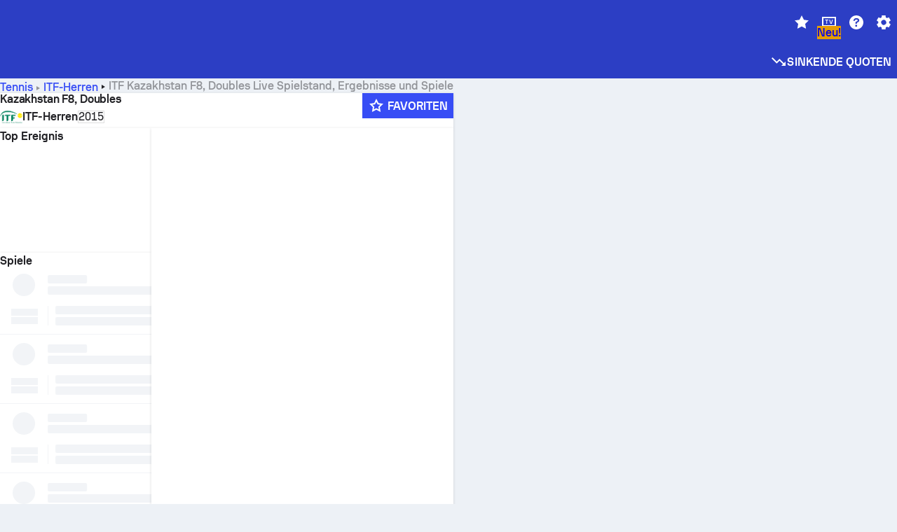

--- FILE ---
content_type: text/html; charset=utf-8
request_url: https://www.sofascore.com/de/tennis/tournament/itf-men/kazakhstan-f8-doubles/8215
body_size: 152103
content:
<!DOCTYPE html><html lang="de" dir="ltr" translate="no"><head><meta charSet="utf-8" data-next-head=""/><meta name="viewport" content="width=device-width" data-next-head=""/><meta name="viewport" content="width=device-width, initial-scale=1, shrink-to-fit=no"/><script async="" src="https://securepubads.g.doubleclick.net/tag/js/gpt.js"></script><meta name="theme-color" media="(prefers-color-scheme: light)" content="#2c3ec4"/><meta name="theme-color" media="(prefers-color-scheme: dark)" content="#2a3543"/><link rel="icon" href="/_next/static/media/favicon.36eabe98.ico"/><meta name="author" content="Sofascore"/><meta name="apple-itunes-app" content="app-id=1176147574"/><meta name="facebook-domain-verification" content="5tm5f2wweby6ky296kp5on2vj4be6z"/><link rel="preconnect" href="https://img.sofascore.com"/><link rel="preconnect" href="https://www.google.com"/><link rel="preconnect" href="https://www.gstatic.com" crossorigin="anonymous"/><link rel="dns-prefetch" href="https://img.sofascore.com"/><link rel="dns-prefetch" href="https://www.googletagmanager.com"/><link rel="manifest" href="/static/manifest.json"/><link rel="shortcut icon" href="/_next/static/media/favicon.36eabe98.ico"/><link rel="mask-icon" href="/_next/static/media/favicon.36eabe98.ico"/><link rel="apple-touch-icon-precomposed" sizes="180x180" href="/_next/static/media/apple-icon-180x180.25727f88.png"/><link rel="apple-touch-icon-precomposed" sizes="152x152" href="/_next/static/media/apple-icon-152x152.639e0059.png"/><link rel="apple-touch-icon-precomposed" sizes="144x144" href="/_next/static/media/apple-icon-144x144.36eabe98.png"/><link rel="apple-touch-icon-precomposed" sizes="120x120" href="/_next/static/media/apple-icon-120x120.1f22126e.png"/><link rel="apple-touch-icon-precomposed" sizes="114x114" href="/_next/static/media/apple-icon-114x114.8efe1e47.png"/><link rel="apple-touch-icon-precomposed" sizes="76x76" href="/_next/static/media/apple-icon-76x76.6fe15cf7.png"/><link rel="apple-touch-icon-precomposed" sizes="72x72" href="/_next/static/media/apple-icon-72x72.c847900b.png"/><link rel="preload" href="/static/fonts/SofascoreSans/woff2/SofascoreSans-Regular.woff2" as="font" type="font/woff2" crossorigin="anonymous"/><link rel="preload" href="/static/fonts/SofascoreSans/woff2/SofascoreSans-Medium.woff2" as="font" type="font/woff2" crossorigin="anonymous"/><link rel="preload" href="/static/fonts/SofascoreSans/woff2/SofascoreSans-Bold.woff2" as="font" type="font/woff2" crossorigin="anonymous"/><link rel="alternate" hrefLang="en" href="https://www.sofascore.com/tennis/tournament/itf-men/kazakhstan-f8-doubles/8215" data-next-head=""/><link rel="alternate" hrefLang="hr" href="https://www.sofascore.com/hr/tennis/tournament/itf-men/kazakhstan-f8-doubles/8215" data-next-head=""/><link rel="alternate" hrefLang="it" href="https://www.sofascore.com/it/tennis/tournament/itf-men/kazakhstan-f8-doubles/8215" data-next-head=""/><link rel="alternate" hrefLang="es" href="https://www.sofascore.com/es/tennis/tournament/itf-men/kazakhstan-f8-doubles/8215" data-next-head=""/><link rel="alternate" hrefLang="es-la" href="https://www.sofascore.com/es-la/tennis/tournament/itf-men/kazakhstan-f8-doubles/8215" data-next-head=""/><link rel="alternate" hrefLang="pt-br" href="https://www.sofascore.com/pt/tennis/tournament/itf-men/kazakhstan-f8-doubles/8215" data-next-head=""/><link rel="alternate" hrefLang="de" href="https://www.sofascore.com/de/tennis/tournament/itf-men/kazakhstan-f8-doubles/8215" data-next-head=""/><link rel="alternate" hrefLang="fr" href="https://www.sofascore.com/fr/tennis/tournament/itf-men/kazakhstan-f8-doubles/8215" data-next-head=""/><link rel="alternate" hrefLang="pl" href="https://www.sofascore.com/pl/tennis/tournament/itf-men/kazakhstan-f8-doubles/8215" data-next-head=""/><link rel="alternate" hrefLang="hu" href="https://www.sofascore.com/hu/tennis/tournament/itf-men/kazakhstan-f8-doubles/8215" data-next-head=""/><link rel="alternate" hrefLang="da" href="https://www.sofascore.com/da/tennis/tournament/itf-men/kazakhstan-f8-doubles/8215" data-next-head=""/><link rel="alternate" hrefLang="tr" href="https://www.sofascore.com/tr/tennis/tournament/itf-men/kazakhstan-f8-doubles/8215" data-next-head=""/><link rel="alternate" hrefLang="ru" href="https://www.sofascore.com/ru/tennis/tournament/itf-men/kazakhstan-f8-doubles/8215" data-next-head=""/><link rel="alternate" hrefLang="nl" href="https://www.sofascore.com/nl/tennis/tournament/itf-men/kazakhstan-f8-doubles/8215" data-next-head=""/><link rel="alternate" hrefLang="id" href="https://www.sofascore.com/id/tennis/tournament/itf-men/kazakhstan-f8-doubles/8215" data-next-head=""/><link rel="alternate" hrefLang="el" href="https://www.sofascore.com/el/tennis/tournament/itf-men/kazakhstan-f8-doubles/8215" data-next-head=""/><link rel="alternate" hrefLang="sv" href="https://www.sofascore.com/sv/tennis/tournament/itf-men/kazakhstan-f8-doubles/8215" data-next-head=""/><link rel="alternate" hrefLang="zh" href="https://www.sofascore.com/zh/tennis/tournament/itf-men/kazakhstan-f8-doubles/8215" data-next-head=""/><link rel="alternate" hrefLang="sr" href="https://www.sofascore.com/sr/tennis/tournament/itf-men/kazakhstan-f8-doubles/8215" data-next-head=""/><link rel="alternate" hrefLang="sl" href="https://www.sofascore.com/sl/tennis/tournament/itf-men/kazakhstan-f8-doubles/8215" data-next-head=""/><link rel="alternate" hrefLang="ro" href="https://www.sofascore.com/ro/tennis/tournament/itf-men/kazakhstan-f8-doubles/8215" data-next-head=""/><link rel="alternate" hrefLang="no" href="https://www.sofascore.com/no/tennis/tournament/itf-men/kazakhstan-f8-doubles/8215" data-next-head=""/><link rel="alternate" hrefLang="hi" href="https://www.sofascore.com/hi/tennis/tournament/itf-men/kazakhstan-f8-doubles/8215" data-next-head=""/><link rel="alternate" hrefLang="pt-pt" href="https://www.sofascore.com/pt-pt/tennis/tournament/itf-men/kazakhstan-f8-doubles/8215" data-next-head=""/><link rel="alternate" hrefLang="cs" href="https://www.sofascore.com/cs/tennis/tournament/itf-men/kazakhstan-f8-doubles/8215" data-next-head=""/><link rel="alternate" hrefLang="sk" href="https://www.sofascore.com/sk/tennis/tournament/itf-men/kazakhstan-f8-doubles/8215" data-next-head=""/><link rel="alternate" hrefLang="bn" href="https://www.sofascore.com/bn/tennis/tournament/itf-men/kazakhstan-f8-doubles/8215" data-next-head=""/><link rel="alternate" hrefLang="ar" href="https://www.sofascore.com/ar/tennis/tournament/itf-men/kazakhstan-f8-doubles/8215" data-next-head=""/><link rel="alternate" hrefLang="az" href="https://www.sofascore.com/az/tennis/tournament/itf-men/kazakhstan-f8-doubles/8215" data-next-head=""/><link rel="alternate" hrefLang="x-default" href="https://www.sofascore.com/tennis/tournament/itf-men/kazakhstan-f8-doubles/8215" data-next-head=""/><link rel="canonical" href="https://www.sofascore.com/de/tennis/tournament/itf-men/kazakhstan-f8-doubles/8215" data-next-head=""/><link rel="alternate" href="android-app://com.sofascore.results/https/www.sofascore.com/league/8215" data-next-head=""/><title data-next-head="">Kazakhstan F8, Doubles Live Ticker, Spielplan und Ergebnisse - Sofascore</title><meta name="description" content="Auf dieser Seite können Sie Kazakhstan F8, Doubles live Ergebnisse, aktuelle Veränderungen und Ähnliches für alle Wettbewerbsteilnehmer." data-next-head=""/><meta name="keywords" content="Kazakhstan F8, Doubles live ticker, spielplan, ergebnisse, liveticker" data-next-head=""/><link rel="preload" href="/_next/static/css/ba514ee009970ec5.css" as="style"/><meta name="sentry-trace" content="51e40acf983206234c82c30ab8346ad9-ee7bba4bd834a667"/><meta name="baggage" content="sentry-environment=production,sentry-release=v6v5HE0lOzA_vCHNbF-qU,sentry-public_key=d693747a6bb242d9bb9cf7069fb57988,sentry-trace_id=51e40acf983206234c82c30ab8346ad9"/><script>
          window['gtag_enable_tcf_support'] = true;
          window.dataLayer = window.dataLayer || [];
          window.googletag = window.googletag || { cmd: [] };
          window.adv = window.adv || { cmd: [] };
          window.sas = window.sas || { cmd: [] };
        </script><script>
          if (typeof grecaptcha === 'undefined') {
            grecaptcha = {};
          }
          grecaptcha.ready = function(cb) {
            if (typeof grecaptcha.render === 'undefined') {
              const c = '___grecaptcha_cfg';
              window[c] = window[c] || {};
              (window[c]['fns'] = window[c]['fns']||[]).push(cb);
            } else {
              cb();
            }
          }
       </script><style type="text/css">.fresnel-container{margin:0;padding:0;}
@media not all and (min-width:0px) and (max-width:478.98px){.fresnel-at-xxs{display:none!important;}}
@media not all and (min-width:479px) and (max-width:479.98px){.fresnel-at-xsMax{display:none!important;}}
@media not all and (min-width:480px) and (max-width:479.98px){.fresnel-at-xs{display:none!important;}}
@media not all and (min-width:480px) and (max-width:766.98px){.fresnel-at-xsMin{display:none!important;}}
@media not all and (min-width:767px) and (max-width:767.98px){.fresnel-at-smMax{display:none!important;}}
@media not all and (min-width:768px) and (max-width:767.98px){.fresnel-at-sm{display:none!important;}}
@media not all and (min-width:768px) and (max-width:990.98px){.fresnel-at-smMin{display:none!important;}}
@media not all and (min-width:991px) and (max-width:991.98px){.fresnel-at-mdMax{display:none!important;}}
@media not all and (min-width:992px) and (max-width:991.98px){.fresnel-at-md{display:none!important;}}
@media not all and (min-width:992px) and (max-width:1342.98px){.fresnel-at-mdMin{display:none!important;}}
@media not all and (min-width:1343px) and (max-width:1343.98px){.fresnel-at-lgMax{display:none!important;}}
@media not all and (min-width:1344px) and (max-width:1343.98px){.fresnel-at-lg{display:none!important;}}
@media not all and (min-width:1344px){.fresnel-at-lgMin{display:none!important;}}
@media not all and (max-width:478.98px){.fresnel-lessThan-xsMax{display:none!important;}}
@media not all and (max-width:479.98px){.fresnel-lessThan-xs{display:none!important;}}
@media not all and (max-width:479.98px){.fresnel-lessThan-xsMin{display:none!important;}}
@media not all and (max-width:766.98px){.fresnel-lessThan-smMax{display:none!important;}}
@media not all and (max-width:767.98px){.fresnel-lessThan-sm{display:none!important;}}
@media not all and (max-width:767.98px){.fresnel-lessThan-smMin{display:none!important;}}
@media not all and (max-width:990.98px){.fresnel-lessThan-mdMax{display:none!important;}}
@media not all and (max-width:991.98px){.fresnel-lessThan-md{display:none!important;}}
@media not all and (max-width:991.98px){.fresnel-lessThan-mdMin{display:none!important;}}
@media not all and (max-width:1342.98px){.fresnel-lessThan-lgMax{display:none!important;}}
@media not all and (max-width:1343.98px){.fresnel-lessThan-lg{display:none!important;}}
@media not all and (max-width:1343.98px){.fresnel-lessThan-lgMin{display:none!important;}}
@media not all and (min-width:479px){.fresnel-greaterThan-xxs{display:none!important;}}
@media not all and (min-width:480px){.fresnel-greaterThan-xsMax{display:none!important;}}
@media not all and (min-width:480px){.fresnel-greaterThan-xs{display:none!important;}}
@media not all and (min-width:767px){.fresnel-greaterThan-xsMin{display:none!important;}}
@media not all and (min-width:768px){.fresnel-greaterThan-smMax{display:none!important;}}
@media not all and (min-width:768px){.fresnel-greaterThan-sm{display:none!important;}}
@media not all and (min-width:991px){.fresnel-greaterThan-smMin{display:none!important;}}
@media not all and (min-width:992px){.fresnel-greaterThan-mdMax{display:none!important;}}
@media not all and (min-width:992px){.fresnel-greaterThan-md{display:none!important;}}
@media not all and (min-width:1343px){.fresnel-greaterThan-mdMin{display:none!important;}}
@media not all and (min-width:1344px){.fresnel-greaterThan-lgMax{display:none!important;}}
@media not all and (min-width:1344px){.fresnel-greaterThan-lg{display:none!important;}}
@media not all and (min-width:0px){.fresnel-greaterThanOrEqual-xxs{display:none!important;}}
@media not all and (min-width:479px){.fresnel-greaterThanOrEqual-xsMax{display:none!important;}}
@media not all and (min-width:480px){.fresnel-greaterThanOrEqual-xs{display:none!important;}}
@media not all and (min-width:480px){.fresnel-greaterThanOrEqual-xsMin{display:none!important;}}
@media not all and (min-width:767px){.fresnel-greaterThanOrEqual-smMax{display:none!important;}}
@media not all and (min-width:768px){.fresnel-greaterThanOrEqual-sm{display:none!important;}}
@media not all and (min-width:768px){.fresnel-greaterThanOrEqual-smMin{display:none!important;}}
@media not all and (min-width:991px){.fresnel-greaterThanOrEqual-mdMax{display:none!important;}}
@media not all and (min-width:992px){.fresnel-greaterThanOrEqual-md{display:none!important;}}
@media not all and (min-width:992px){.fresnel-greaterThanOrEqual-mdMin{display:none!important;}}
@media not all and (min-width:1343px){.fresnel-greaterThanOrEqual-lgMax{display:none!important;}}
@media not all and (min-width:1344px){.fresnel-greaterThanOrEqual-lg{display:none!important;}}
@media not all and (min-width:1344px){.fresnel-greaterThanOrEqual-lgMin{display:none!important;}}
@media not all and (min-width:0px) and (max-width:478.98px){.fresnel-between-xxs-xsMax{display:none!important;}}
@media not all and (min-width:0px) and (max-width:479.98px){.fresnel-between-xxs-xs{display:none!important;}}
@media not all and (min-width:0px) and (max-width:479.98px){.fresnel-between-xxs-xsMin{display:none!important;}}
@media not all and (min-width:0px) and (max-width:766.98px){.fresnel-between-xxs-smMax{display:none!important;}}
@media not all and (min-width:0px) and (max-width:767.98px){.fresnel-between-xxs-sm{display:none!important;}}
@media not all and (min-width:0px) and (max-width:767.98px){.fresnel-between-xxs-smMin{display:none!important;}}
@media not all and (min-width:0px) and (max-width:990.98px){.fresnel-between-xxs-mdMax{display:none!important;}}
@media not all and (min-width:0px) and (max-width:991.98px){.fresnel-between-xxs-md{display:none!important;}}
@media not all and (min-width:0px) and (max-width:991.98px){.fresnel-between-xxs-mdMin{display:none!important;}}
@media not all and (min-width:0px) and (max-width:1342.98px){.fresnel-between-xxs-lgMax{display:none!important;}}
@media not all and (min-width:0px) and (max-width:1343.98px){.fresnel-between-xxs-lg{display:none!important;}}
@media not all and (min-width:0px) and (max-width:1343.98px){.fresnel-between-xxs-lgMin{display:none!important;}}
@media not all and (min-width:479px) and (max-width:479.98px){.fresnel-between-xsMax-xs{display:none!important;}}
@media not all and (min-width:479px) and (max-width:479.98px){.fresnel-between-xsMax-xsMin{display:none!important;}}
@media not all and (min-width:479px) and (max-width:766.98px){.fresnel-between-xsMax-smMax{display:none!important;}}
@media not all and (min-width:479px) and (max-width:767.98px){.fresnel-between-xsMax-sm{display:none!important;}}
@media not all and (min-width:479px) and (max-width:767.98px){.fresnel-between-xsMax-smMin{display:none!important;}}
@media not all and (min-width:479px) and (max-width:990.98px){.fresnel-between-xsMax-mdMax{display:none!important;}}
@media not all and (min-width:479px) and (max-width:991.98px){.fresnel-between-xsMax-md{display:none!important;}}
@media not all and (min-width:479px) and (max-width:991.98px){.fresnel-between-xsMax-mdMin{display:none!important;}}
@media not all and (min-width:479px) and (max-width:1342.98px){.fresnel-between-xsMax-lgMax{display:none!important;}}
@media not all and (min-width:479px) and (max-width:1343.98px){.fresnel-between-xsMax-lg{display:none!important;}}
@media not all and (min-width:479px) and (max-width:1343.98px){.fresnel-between-xsMax-lgMin{display:none!important;}}
@media not all and (min-width:480px) and (max-width:479.98px){.fresnel-between-xs-xsMin{display:none!important;}}
@media not all and (min-width:480px) and (max-width:766.98px){.fresnel-between-xs-smMax{display:none!important;}}
@media not all and (min-width:480px) and (max-width:767.98px){.fresnel-between-xs-sm{display:none!important;}}
@media not all and (min-width:480px) and (max-width:767.98px){.fresnel-between-xs-smMin{display:none!important;}}
@media not all and (min-width:480px) and (max-width:990.98px){.fresnel-between-xs-mdMax{display:none!important;}}
@media not all and (min-width:480px) and (max-width:991.98px){.fresnel-between-xs-md{display:none!important;}}
@media not all and (min-width:480px) and (max-width:991.98px){.fresnel-between-xs-mdMin{display:none!important;}}
@media not all and (min-width:480px) and (max-width:1342.98px){.fresnel-between-xs-lgMax{display:none!important;}}
@media not all and (min-width:480px) and (max-width:1343.98px){.fresnel-between-xs-lg{display:none!important;}}
@media not all and (min-width:480px) and (max-width:1343.98px){.fresnel-between-xs-lgMin{display:none!important;}}
@media not all and (min-width:480px) and (max-width:766.98px){.fresnel-between-xsMin-smMax{display:none!important;}}
@media not all and (min-width:480px) and (max-width:767.98px){.fresnel-between-xsMin-sm{display:none!important;}}
@media not all and (min-width:480px) and (max-width:767.98px){.fresnel-between-xsMin-smMin{display:none!important;}}
@media not all and (min-width:480px) and (max-width:990.98px){.fresnel-between-xsMin-mdMax{display:none!important;}}
@media not all and (min-width:480px) and (max-width:991.98px){.fresnel-between-xsMin-md{display:none!important;}}
@media not all and (min-width:480px) and (max-width:991.98px){.fresnel-between-xsMin-mdMin{display:none!important;}}
@media not all and (min-width:480px) and (max-width:1342.98px){.fresnel-between-xsMin-lgMax{display:none!important;}}
@media not all and (min-width:480px) and (max-width:1343.98px){.fresnel-between-xsMin-lg{display:none!important;}}
@media not all and (min-width:480px) and (max-width:1343.98px){.fresnel-between-xsMin-lgMin{display:none!important;}}
@media not all and (min-width:767px) and (max-width:767.98px){.fresnel-between-smMax-sm{display:none!important;}}
@media not all and (min-width:767px) and (max-width:767.98px){.fresnel-between-smMax-smMin{display:none!important;}}
@media not all and (min-width:767px) and (max-width:990.98px){.fresnel-between-smMax-mdMax{display:none!important;}}
@media not all and (min-width:767px) and (max-width:991.98px){.fresnel-between-smMax-md{display:none!important;}}
@media not all and (min-width:767px) and (max-width:991.98px){.fresnel-between-smMax-mdMin{display:none!important;}}
@media not all and (min-width:767px) and (max-width:1342.98px){.fresnel-between-smMax-lgMax{display:none!important;}}
@media not all and (min-width:767px) and (max-width:1343.98px){.fresnel-between-smMax-lg{display:none!important;}}
@media not all and (min-width:767px) and (max-width:1343.98px){.fresnel-between-smMax-lgMin{display:none!important;}}
@media not all and (min-width:768px) and (max-width:767.98px){.fresnel-between-sm-smMin{display:none!important;}}
@media not all and (min-width:768px) and (max-width:990.98px){.fresnel-between-sm-mdMax{display:none!important;}}
@media not all and (min-width:768px) and (max-width:991.98px){.fresnel-between-sm-md{display:none!important;}}
@media not all and (min-width:768px) and (max-width:991.98px){.fresnel-between-sm-mdMin{display:none!important;}}
@media not all and (min-width:768px) and (max-width:1342.98px){.fresnel-between-sm-lgMax{display:none!important;}}
@media not all and (min-width:768px) and (max-width:1343.98px){.fresnel-between-sm-lg{display:none!important;}}
@media not all and (min-width:768px) and (max-width:1343.98px){.fresnel-between-sm-lgMin{display:none!important;}}
@media not all and (min-width:768px) and (max-width:990.98px){.fresnel-between-smMin-mdMax{display:none!important;}}
@media not all and (min-width:768px) and (max-width:991.98px){.fresnel-between-smMin-md{display:none!important;}}
@media not all and (min-width:768px) and (max-width:991.98px){.fresnel-between-smMin-mdMin{display:none!important;}}
@media not all and (min-width:768px) and (max-width:1342.98px){.fresnel-between-smMin-lgMax{display:none!important;}}
@media not all and (min-width:768px) and (max-width:1343.98px){.fresnel-between-smMin-lg{display:none!important;}}
@media not all and (min-width:768px) and (max-width:1343.98px){.fresnel-between-smMin-lgMin{display:none!important;}}
@media not all and (min-width:991px) and (max-width:991.98px){.fresnel-between-mdMax-md{display:none!important;}}
@media not all and (min-width:991px) and (max-width:991.98px){.fresnel-between-mdMax-mdMin{display:none!important;}}
@media not all and (min-width:991px) and (max-width:1342.98px){.fresnel-between-mdMax-lgMax{display:none!important;}}
@media not all and (min-width:991px) and (max-width:1343.98px){.fresnel-between-mdMax-lg{display:none!important;}}
@media not all and (min-width:991px) and (max-width:1343.98px){.fresnel-between-mdMax-lgMin{display:none!important;}}
@media not all and (min-width:992px) and (max-width:991.98px){.fresnel-between-md-mdMin{display:none!important;}}
@media not all and (min-width:992px) and (max-width:1342.98px){.fresnel-between-md-lgMax{display:none!important;}}
@media not all and (min-width:992px) and (max-width:1343.98px){.fresnel-between-md-lg{display:none!important;}}
@media not all and (min-width:992px) and (max-width:1343.98px){.fresnel-between-md-lgMin{display:none!important;}}
@media not all and (min-width:992px) and (max-width:1342.98px){.fresnel-between-mdMin-lgMax{display:none!important;}}
@media not all and (min-width:992px) and (max-width:1343.98px){.fresnel-between-mdMin-lg{display:none!important;}}
@media not all and (min-width:992px) and (max-width:1343.98px){.fresnel-between-mdMin-lgMin{display:none!important;}}
@media not all and (min-width:1343px) and (max-width:1343.98px){.fresnel-between-lgMax-lg{display:none!important;}}
@media not all and (min-width:1343px) and (max-width:1343.98px){.fresnel-between-lgMax-lgMin{display:none!important;}}
@media not all and (min-width:1344px) and (max-width:1343.98px){.fresnel-between-lg-lgMin{display:none!important;}}</style><script>
        (function () {
          function applyTheme(theme) {
            for (let key in theme) {
              document.documentElement.style.setProperty(key, theme[key]);
            }
          }

          var persistedTheme = localStorage.getItem('sofa.theme');

          var light = {"--primary-default":"#374df5","--primary-variant":"#2c3ec4","--primary-highlight":"rgba(55, 77, 245, 0.15)","--primary-hover":"hsl(233, 90.5%, 63.8%)","--primary-selected":"hsl(233, 90.5%, 53.8%)","--secondary-default":"#0bb32a","--secondary-variant":"#08861f","--secondary-highlight":"rgba(11, 179, 42, 0.15)","--secondary-hover":"hsl(131, 88.4%, 42.3%)","--secondary-selected":"hsl(131, 88.4%, 32.3%)","--tertiary-default":"rgba(202, 194, 133, 1)","--tertiary-variant":"rgba(157, 150, 94, 1)","--tertiary-highlight":"rgba(202, 194, 133, 0.15)","--neutral-default":"#a4a9b3","--neutral-variant":"#51565f","--neutral-highlight":"#e8ecf3","--on-color-primary":"#ffffff","--on-color-secondary":"rgba(255, 255, 255, 0.6)","--on-color-highlight-nLv1":"rgba(255, 255, 255, 0.2)","--on-color-highlight-nLv2":"rgba(255, 255, 255, 0.1)","--on-color-default":"#ffffff","--on-color-hover":"#e6e6e6","--on-color-selected":"#cccccc","--surface-s0":"#edf1f6","--surface-s1":"#ffffff","--surface-s2":"rgba(229, 233, 239, 0.5)","--surface-sp":"#ffffff","--surface-t":"#222226","--on-surface-nLv1":"#222226","--on-surface-nLv2":"rgba(34, 34, 38, 0.7)","--on-surface-nLv3":"rgba(34, 34, 38, 0.45)","--on-surface-nLv4":"rgba(34, 34, 38, 0.15)","--on-surface-nLv5":"rgba(34, 34, 38, 0.06)","--error-default":"#c7361f","--error-hover":"#dd3c23","--error-selected":"#b1301c","--alert-default":"#c7921f","--alert-hover":"#dda223","--alert-selected":"#b1821c","--success-default":"#15b168","--success-hover":"#18c876","--success-selected":"#129a5b","--effect-elevation1":"rgba(34, 34, 38, 0.16)","--effect-elevation2":"rgba(34, 34, 38, 0.16)","--effect-elevation3":"rgba(34, 34, 38, 0.16)","--overlay-darken1":"rgba(0, 0, 0, 0.25)","--overlay-darken2":"rgba(0, 0, 0, 0.5)","--overlay-darken3":"rgba(0, 0, 0, 0.65)","--sofa-singles-live":"#cb1818","--sofa-singles-value":"#e59c03","--sofa-singles-liveHighlight":"rgba(203, 24, 24, 0.1)","--sofa-singles-crowdsourcingLive":"#ff109f","--sofa-singles-crowdsourcingLiveHighlight":"rgba(255, 16, 159, 0.1)","--score-rating-s00":"#a4a9b3","--score-rating-s10":"#dc0c00","--score-rating-s60":"#ed7e07","--score-rating-s65":"#d9af00","--score-rating-s70":"#00c424","--score-rating-s80":"#00adc4","--score-rating-s90":"#374df5","--playoffs-promotion-to-x":"#26943b","--playoffs-promotion-to-x-playoff":"#49cb40","--playoffs-promotion-to-y":"#0056a3","--playoffs-promotion-to-y-playoff":"#0a8dff","--playoffs-promotion-to-z":"#016565","--playoffs-promotion-to-z-playoff":"#018e8d","--playoffs-promotion-to-z-playoff-secondary":"#01b7b6","--playoffs-promotion-to-relegation":"#c1262d","--playoffs-promotion-to-relegation-playoff":"#fea500","--player-position-forward":"#cb1818","--player-position-midfield":"#0bb32a","--player-position-defender":"#374df5","--player-position-goalkeeper":"#e59c03","--heatmap-hm1":"#cbedbf","--heatmap-hm2":"#d5eb86","--heatmap-hm3":"#fffc20","--heatmap-hm4":"#ff8111","--heatmap-hm5":"#ff1f1f","--stage-sports-dtm":"#011c47","--stage-sports-formula1":"#dc351e","--stage-sports-formulaE":"#04afe7","--stage-sports-indycar":"#c61e36","--stage-sports-moto2":"#84273a","--stage-sports-moto3":"#832639","--stage-sports-motoGP":"#3b3536","--stage-sports-nascar":"#007ac2","--stage-sports-superbike":"#bd1f23","--stage-sports-wrc":"#7bad26","--stage-sports-cycling":"#0162af","--stage-sports-generic":"#03af37","--graphics-terrain-football":"#cbedbf","--graphics-terrain-basketball":"#f8d496","--graphics-terrain-dark":"#19191c","--graphics-terrain-footballPale":"#f5fbf2","--graphics-terrain-basketballPale":"#fef6ea","--graphics-terrain-footballLineups":"#3c8063","--terrain-harcourtIndoor":"#30b8ab","--terrain-hardcourtOutdoor":"#5143cc","--terrain-grass":"#62bd40","--terrain-clay":"#eb9a44","--terrain-default":"#808080","--tournaments-wta":"#a42090","--social-twitter":"#00acee","--social-facebook":"#0865FE","--social-apple":"#000000","--social-huawei-symbol":"#CE0E2D","--social-huawei-text":"#262729","--cricket-neutral":"#a4a9b3","--cricket-singleRuns":"#6aac44","--cricket-firstCircleRuns":"#4d82a1","--cricket-secondCircleRuns":"#98458c","--cricket-wicketsDown":"#b8483c","--cricket-errorsAndMistakes":"#be9b3c","--cricket-cricketTerrain":"#cbedbf","--cricket-cricketTerrainSecondary":"#166534","--cricket-dsr":"#5a539c","--sentiment-positive":"#0bb32a","--sentiment-positive-highlight":"rgba(11, 179, 42, 0.25)","--sentiment-negative":"#cb1818","--sentiment-negative-highlight":"rgba(203, 24, 24, 0.25)","--header-default":"#2c3ec4","--mma-red-default":"#ce153a","--mma-red-highlight":"rgba(206, 21, 58, 0.15)","--mma-blue-default":"#1258df","--mma-blue-highlight":"rgba(18, 88, 223, 0.15)","--football-shotmap-home-idle":"#05660f","--football-shotmap-home-selectedHover":"#0bb32a","--football-shotmap-away-idle":"#064683","--football-shotmap-away-selectedHover":"#374df5","--tennis-tournaments-2000":"#3A66AC","--tennis-tournaments-1000":"#D1B04E","--tennis-tournaments-500":"#848E95","--tennis-tournaments-250":"#00AFF0","--hockey-shotmap-shot-background":"#ffffff80","--editor-pink":"#FF407F","--editor-pink-highlight":"rgba(255, 64, 127, 0.15)"};
          var dark = {"--primary-default":"#7a84ff","--primary-variant":"#000000","--primary-highlight":"rgba(122, 132, 255, 0.25)","--primary-hover":"hsl(235, 100.0%, 78.9%)","--primary-selected":"hsl(235, 100.0%, 68.9%)","--secondary-default":"#46c252","--secondary-variant":"#03692a","--secondary-highlight":"rgba(70, 194, 82, 0.25)","--secondary-hover":"hsl(126, 50.4%, 56.8%)","--secondary-selected":"hsl(126, 50.4%, 46.8%)","--tertiary-default":"rgba(168, 161, 110, 1)","--tertiary-variant":"rgba(130, 124, 77, 1)","--tertiary-highlight":"rgba(168, 161 110, 0.15)","--neutral-default":"#a4a9b3","--neutral-variant":"#BCC2CF","--neutral-highlight":"rgba(54, 63, 83, 0.5)","--on-color-primary":"#FCFCFE","--on-color-secondary":"rgba(255, 255, 255, 0.6)","--on-color-highlight-nLv1":"rgba(255, 255, 255, 0.25)","--on-color-highlight-nLv2":"rgba(255, 255, 255, 0.1)","--on-color-default":"#ffffff","--on-color-hover":"#ffffff","--on-color-selected":"#f2f2f2","--surface-s0":"#000000","--surface-s1":"#171C1F","--surface-s2":"rgba(0, 0, 0, 0.5)","--surface-sp":"#272C32","--surface-t":"#ECEDEF","--on-surface-nLv1":"#ECEDEF","--on-surface-nLv2":"rgba(255, 255, 255, 0.75)","--on-surface-nLv3":"rgba(255, 255, 255, 0.5)","--on-surface-nLv4":"rgba(255, 255, 255, 0.15)","--on-surface-nLv5":"rgba(255, 255, 255, 0.08)","--error-default":"#e35c47","--error-hover":"#e66f5d","--error-selected":"#e04831","--alert-default":"#dbaa3f","--alert-hover":"#dfb355","--alert-selected":"#d7a02a","--success-default":"#39b57a","--success-hover":"#44c486","--success-selected":"#33a26c","--effect-elevation1":"rgba(0, 0, 0, 0.24)","--effect-elevation2":"rgba(0, 0, 0, 0.40)","--effect-elevation3":"rgba(0, 0, 0, 0.48)","--overlay-darken1":"rgba(0, 0, 0, 0.25)","--overlay-darken2":"rgba(0, 0, 0, 0.5)","--overlay-darken3":"rgba(0, 0, 0, 0.65)","--sofa-singles-live":"#e73b3b","--sofa-singles-value":"#e8b345","--sofa-singles-liveHighlight":"rgba(231, 59, 59, 0.2)","--sofa-singles-crowdsourcingLive":"#ff109f","--sofa-singles-crowdsourcingLiveHighlight":"rgba(255, 16, 159, 0.1)","--score-rating-s00":"#a4a9b3","--score-rating-s10":"#dc0c00","--score-rating-s60":"#ed7e07","--score-rating-s65":"#d9af00","--score-rating-s70":"#00c424","--score-rating-s80":"#00adc4","--score-rating-s90":"#374df5","--playoffs-promotion-to-x":"#3bb552","--playoffs-promotion-to-x-playoff":"#80ea79","--playoffs-promotion-to-y":"#288eea","--playoffs-promotion-to-y-playoff":"#8fcbff","--playoffs-promotion-to-z":"#2f9d9d","--playoffs-promotion-to-z-playoff":"#0ad8d8","--playoffs-promotion-to-z-playoff-secondary":"#befefe","--playoffs-promotion-to-relegation":"#ef5158","--playoffs-promotion-to-relegation-playoff":"#ffb936","--player-position-forward":"#e73b3b","--player-position-midfield":"#1eb85d","--player-position-defender":"#4b9def","--player-position-goalkeeper":"#e8b345","--heatmap-hm1":"#446c46","--heatmap-hm2":"#7d943c","--heatmap-hm3":"#ffd630","--heatmap-hm4":"#f0802b","--heatmap-hm5":"#f03530","--stage-sports-dtm":"#011c47","--stage-sports-formula1":"#dc351e","--stage-sports-formulaE":"#04afe7","--stage-sports-indycar":"#c61e36","--stage-sports-moto2":"#84273a","--stage-sports-moto3":"#832639","--stage-sports-motoGP":"#3b3536","--stage-sports-nascar":"#007ac2","--stage-sports-superbike":"#bd1f23","--stage-sports-wrc":"#7bad26","--stage-sports-cycling":"#0162af","--stage-sports-generic":"#03af37","--graphics-terrain-football":"#446c46","--graphics-terrain-basketball":"#a38a5e","--graphics-terrain-dark":"#0c0c0d","--graphics-terrain-footballPale":"#1d2c29","--graphics-terrain-basketballPale":"#31312e","--graphics-terrain-footballLineups":"#171c1f","--terrain-harcourtIndoor":"#6ee4d9","--terrain-hardcourtOutdoor":"#a59bf5","--terrain-grass":"#488331","--terrain-clay":"#a06b32","--terrain-default":"#808080","--tournaments-wta":"#db5cc7","--social-twitter":"#00acee","--social-facebook":"#ECEDEF","--social-apple":"#ECEDEF","--social-huawei-symbol":"#ECEDEF","--social-huawei-text":"#ECEDEF","--cricket-neutral":"#828ba1","--cricket-singleRuns":"#6aac44","--cricket-firstCircleRuns":"#4d82a1","--cricket-secondCircleRuns":"#98458c","--cricket-wicketsDown":"#b8483c","--cricket-errorsAndMistakes":"#be9b3c","--cricket-cricketTerrain":"#9ccf8a","--cricket-cricketTerrainSecondary":"#166534","--cricket-dsr":"#5a539c","--sentiment-positive":"#46c252","--sentiment-positive-highlight":"rgba(70, 194, 82, 0.25)","--sentiment-negative":"#e73b3b","--sentiment-negative-highlight":"rgba(231, 59, 59, 0.25)","--header-default":"#111517","--mma-red-default":"#de4e6b","--mma-red-highlight":"rgba(222, 78, 107, 0.25)","--mma-blue-default":"#467ce5","--mma-blue-highlight":"rgba(70, 124, 229, 0.25)","--football-shotmap-home-idle":"#0b5a13","--football-shotmap-home-selectedHover":"#46c252","--football-shotmap-away-idle":"#2c3596","--football-shotmap-away-selectedHover":"#7a84ff","--tennis-tournaments-2000":"#3A66AC","--tennis-tournaments-1000":"#D1B04E","--tennis-tournaments-500":"#848E95","--tennis-tournaments-250":"#00AFF0","--hockey-shotmap-shot-background":"#ffffff33","--editor-pink":"#FF7DA8","--editor-pink-highlight":"rgba(255, 64, 127, 0.15)"};

          var themes = { light, dark };

          

          var theme = 'auto';
          var prefersDark = window.matchMedia('(prefers-color-scheme: dark)').matches;

          if (persistedTheme) {
            try {
              var parsed = JSON.parse(persistedTheme);
              if(parsed.theme === 'amoled') {
                parsed.theme = 'dark';
              }
              theme = parsed.theme || theme;
            } catch {
              console.error('Invalid theme shape.');
            }
          }

          var toApply;
          if (theme === 'auto') {
            toApply = prefersDark ? 'dark' : 'light';
          } else {
            toApply = theme;
          }

          try {
            window.localStorage.setItem('sofa.theme',JSON.stringify({theme:theme}));
          } catch {
            console.error('Locale Storage is full.');
          }

          document.documentElement.classList.add(toApply);
          applyTheme(themes[toApply]);
        })();</script><script type="application/ld+json" data-next-head="">{"@context":"https://schema.org","@type":"BreadcrumbList","itemListElement":[{"@type":"ListItem","position":1,"name":"Tennis","item":"https://www.sofascore.com/de/tennis"},{"@type":"ListItem","position":2,"name":"ITF-Herren","item":"https://www.sofascore.com/de/tennis/itf-men"},{"@type":"ListItem","position":3,"name":"Kazakhstan F8, Doubles"}]}</script><script type="application/ld+json" data-next-head="">{"@context":"https://schema.org","@type":"SportsOrganization","name":"Kazakhstan F8, Doubles","sport":"Tennis","logo":"https://img.sofascore.com/api/v1/unique-tournament/8215/image","url":"https://www.sofascore.com/tournament/tennis/itf-men/kazakhstan-f8-doubles/8215"}</script><link rel="stylesheet" href="/_next/static/css/ba514ee009970ec5.css" data-n-g=""/><noscript data-n-css=""></noscript><script defer="" noModule="" src="/_next/static/chunks/polyfills-42372ed130431b0a.js"></script><script defer="" src="/_next/static/chunks/29326.9e7ebb54614a8b4c.js"></script><script defer="" src="/_next/static/chunks/86819.b701eb9aac5333f0.js"></script><script defer="" src="/_next/static/chunks/93299.495eddcc62456619.js"></script><script defer="" src="/_next/static/chunks/34331.fd802a0ef8ccb011.js"></script><script defer="" src="/_next/static/chunks/36252.97a6054a71f57f59.js"></script><script defer="" src="/_next/static/chunks/14767.fc8fe2480397ab08.js"></script><script defer="" src="/_next/static/chunks/2266.0ca26a67f0629fd5.js"></script><script defer="" src="/_next/static/chunks/88561.cbe300c394cc182f.js"></script><script defer="" src="/_next/static/chunks/94863.1bdb58546c5363b8.js"></script><script defer="" src="/_next/static/chunks/17132.734f7331382554db.js"></script><script defer="" src="/_next/static/chunks/55798.bc8518dccfd800ee.js"></script><script defer="" src="/_next/static/chunks/36978.3703c0df6b1f4a83.js"></script><script defer="" src="/_next/static/chunks/64162.712b1c3f6f843dbd.js"></script><script defer="" src="/_next/static/chunks/56221.6bdb580b2a980733.js"></script><script defer="" src="/_next/static/chunks/79058.ac23cc7f60527ef3.js"></script><script defer="" src="/_next/static/chunks/62192.0f23d7cd055fbd9d.js"></script><script defer="" src="/_next/static/chunks/28355.2df0cc2624381946.js"></script><script src="/_next/static/chunks/webpack-44a2c1bf8c8b54d5.js" defer=""></script><script src="/_next/static/chunks/framework-a8c9674a7c50b22f.js" defer=""></script><script src="/_next/static/chunks/main-0d04611aa621f97a.js" defer=""></script><script src="/_next/static/chunks/pages/_app-7aa17f20fc0bd566.js" defer=""></script><script src="/_next/static/chunks/14092-f8d92b8eedd494c1.js" defer=""></script><script src="/_next/static/chunks/33854-b1405b1353b98068.js" defer=""></script><script src="/_next/static/chunks/58860-7a7a351931890f60.js" defer=""></script><script src="/_next/static/chunks/41164-524891de18be994a.js" defer=""></script><script src="/_next/static/chunks/25274-9f168afb85e596ed.js" defer=""></script><script src="/_next/static/chunks/31702-e1f88fd9ff024e20.js" defer=""></script><script src="/_next/static/chunks/61392-9424b701d30dcefc.js" defer=""></script><script src="/_next/static/chunks/19268-6263b777ab088455.js" defer=""></script><script src="/_next/static/chunks/36678-b8f374455d58d4fe.js" defer=""></script><script src="/_next/static/chunks/93785-fc402ce608a79184.js" defer=""></script><script src="/_next/static/chunks/56022-8bfd612f00c1f369.js" defer=""></script><script src="/_next/static/chunks/54246-6ad74c3071c626ed.js" defer=""></script><script src="/_next/static/chunks/78061-374bef4b0ce8435e.js" defer=""></script><script src="/_next/static/chunks/18949-11a69e8c22387a1d.js" defer=""></script><script src="/_next/static/chunks/3074-930ae17a1410272d.js" defer=""></script><script src="/_next/static/chunks/86795-2a85df4aad2c78c2.js" defer=""></script><script src="/_next/static/chunks/26928-949a2da55e8c90b8.js" defer=""></script><script src="/_next/static/chunks/24649-8d8c5ac1c79f2068.js" defer=""></script><script src="/_next/static/chunks/36701-43dd2b9e0eaa55f2.js" defer=""></script><script src="/_next/static/chunks/25752-c49906cb53f7f887.js" defer=""></script><script src="/_next/static/chunks/49191-ed3304fecd4fa6d2.js" defer=""></script><script src="/_next/static/chunks/32660-14c184f80962d6d0.js" defer=""></script><script src="/_next/static/chunks/12293-e996d01336466d47.js" defer=""></script><script src="/_next/static/chunks/32342-ccc5504b20b3e49e.js" defer=""></script><script src="/_next/static/chunks/14472-447a1f0e7f3811d0.js" defer=""></script><script src="/_next/static/chunks/27455-16b161c5e7237cb9.js" defer=""></script><script src="/_next/static/chunks/83245-65bc0ff5ad2d675a.js" defer=""></script><script src="/_next/static/chunks/pages/tournament-3616f2b05029232d.js" defer=""></script><script src="/_next/static/v6v5HE0lOzA_vCHNbF-qU/_buildManifest.js" defer=""></script><script src="/_next/static/v6v5HE0lOzA_vCHNbF-qU/_ssgManifest.js" defer=""></script><style data-styled="" data-styled-version="5.3.11">html{line-height:1.15;-webkit-text-size-adjust:100%;}/*!sc*/
body{margin:0;}/*!sc*/
main{display:block;}/*!sc*/
h1{font-size:2em;margin:0.67em 0;}/*!sc*/
hr{box-sizing:content-box;height:0;overflow:visible;}/*!sc*/
pre{font-family:monospace,monospace;font-size:1em;}/*!sc*/
a{background-color:transparent;}/*!sc*/
abbr[title]{border-bottom:none;-webkit-text-decoration:underline;text-decoration:underline;-webkit-text-decoration:underline dotted;text-decoration:underline dotted;}/*!sc*/
b,strong{font-weight:bolder;}/*!sc*/
code,kbd,samp{font-family:monospace,monospace;font-size:1em;}/*!sc*/
small{font-size:80%;}/*!sc*/
sub,sup{font-size:75%;line-height:0;position:relative;vertical-align:baseline;}/*!sc*/
sub{bottom:-0.25em;}/*!sc*/
sup{top:-0.5em;}/*!sc*/
img{border-style:none;}/*!sc*/
button,input,optgroup,select,textarea{font-family:inherit;font-size:100%;line-height:1.15;margin:0;}/*!sc*/
button,input{overflow:visible;}/*!sc*/
button,select{text-transform:none;}/*!sc*/
button,[type="button"],[type="reset"],[type="submit"]{-webkit-appearance:button;}/*!sc*/
button::-moz-focus-inner,[type="button"]::-moz-focus-inner,[type="reset"]::-moz-focus-inner,[type="submit"]::-moz-focus-inner{border-style:none;padding:0;}/*!sc*/
button:-moz-focusring,[type="button"]:-moz-focusring,[type="reset"]:-moz-focusring,[type="submit"]:-moz-focusring{outline:1px dotted ButtonText;}/*!sc*/
fieldset{padding:0.35em 0.75em 0.625em;}/*!sc*/
legend{box-sizing:border-box;color:inherit;display:table;max-width:100%;padding:0;white-space:normal;}/*!sc*/
progress{vertical-align:baseline;}/*!sc*/
textarea{overflow:auto;}/*!sc*/
[type="checkbox"],[type="radio"]{box-sizing:border-box;padding:0;}/*!sc*/
[type="number"]::-webkit-inner-spin-button,[type="number"]::-webkit-outer-spin-button{height:auto;}/*!sc*/
[type="search"]{-webkit-appearance:textfield;outline-offset:-2px;}/*!sc*/
[type="search"]::-webkit-search-decoration{-webkit-appearance:none;}/*!sc*/
::-webkit-file-upload-button{-webkit-appearance:button;font:inherit;}/*!sc*/
details{display:block;}/*!sc*/
summary{display:list-item;}/*!sc*/
template{display:none;}/*!sc*/
[hidden]{display:none;}/*!sc*/
data-styled.g1[id="sc-global-ecVvVt1"]{content:"sc-global-ecVvVt1,"}/*!sc*/
body{overflow-x:hidden;width:100%;-webkit-font-smoothing:antialiased;-moz-osx-font-smoothing:grayscale;font-family:'Sofascore Sans','Arial Unicode MS',-apple-system,BlinkMacSystemFont,Segoe UI,Helvetica,Arial,sans-serif,Apple Color Emoji,Segoe UI Emoji,Segoe UI Symbol;font-weight:400;color:var(--on-surface-nLv1);background-color:var(--surface-s0);font-feature-settings:"kern" 1;font-kerning:normal;}/*!sc*/
h1,h2,h3,h4,h5,h6{font-weight:500;}/*!sc*/
h3.h-center{background-color:var(--surface-s0);border-radius:4px;overflow:hidden;font-size:15px;text-align:center;text-transform:uppercase;padding:8px 0;margin:0;}/*!sc*/
a{-webkit-text-decoration:none;text-decoration:none;}/*!sc*/
svg{vertical-align:top;}/*!sc*/
*{box-sizing:border-box;}/*!sc*/
button{border:none;background:none;font-family:'Sofascore Sans','Arial Unicode MS',-apple-system,BlinkMacSystemFont,Segoe UI,Helvetica,Arial,sans-serif,Apple Color Emoji,Segoe UI Emoji,Segoe UI Symbol;}/*!sc*/
hr{margin:12px 0;padding:0;border:none;border-bottom:1px solid rgba(0,12,36,.07);}/*!sc*/
strong{font-weight:500 !important;}/*!sc*/
th{font-weight:400;}/*!sc*/
::-webkit-input-placeholder{color:rgba(0,0,0,0.4);}/*!sc*/
::-moz-placeholder{color:rgba(0,0,0,0.4);}/*!sc*/
:-ms-input-placeholder{color:rgba(0,0,0,0.4);}/*!sc*/
::placeholder{color:rgba(0,0,0,0.4);}/*!sc*/
button,[type="button"],[type="reset"],[type="submit"]{-webkit-appearance:none !important;}/*!sc*/
.Toastify__toast-container{width:auto;}/*!sc*/
@media only screen and (max-width:480px){.Toastify__toast-container{width:100vw;}}/*!sc*/
.sofa-toast--info,.sofa-toast--error{width:328px;border-radius:16px;background:var(--primary-default);padding:12px 16px;min-height:unset;}/*!sc*/
@media only screen and (max-width:480px){.sofa-toast--info,.sofa-toast--error{bottom:32px;width:auto;max-width:calc(100vw - 32px);margin:0 auto 8px auto;}}/*!sc*/
.sofa-toast--error{background:var(--error-default);}/*!sc*/
.grecaptcha-badge{visibility:hidden;}/*!sc*/
data-styled.g2[id="sc-global-hIDtNy1"]{content:"sc-global-hIDtNy1,"}/*!sc*/
@font-face{font-family:'Sofascore Sans';src:url('/static/fonts/SofascoreSans/woff2/SofascoreSans-Regular.woff2') format('woff2'), url('/static/fonts/SofascoreSans/woff/SofascoreSans-Regular.woff') format('woff'), url('/static/fonts/SofascoreSans/otf/SofascoreSans-Regular.otf') format('otf'), url('/static/fonts/SofascoreSans/ttf/SofascoreSans-Regular.ttf') format('truetype');font-weight:400;font-style:normal;line-height:normal;font-display:swap;}/*!sc*/
@font-face{font-family:'Sofascore Sans';src:url('/static/fonts/SofascoreSans/woff2/SofascoreSans-Medium.woff2') format('woff2'), url('/static/fonts/SofascoreSans/woff/SofascoreSans-Medium.woff') format('woff'), url('/static/fonts/SofascoreSans/otf/SofascoreSans-Medium.otf') format('otf'), url('/static/fonts/SofascoreSans/ttf/SofascoreSans-Medium.ttf') format('truetype');font-weight:500;font-style:normal;font-display:swap;}/*!sc*/
@font-face{font-family:'Sofascore Sans';src:url('/static/fonts/SofascoreSans/woff2/SofascoreSans-Bold.woff2') format('woff2'), url('/static/fonts/SofascoreSans/woff/SofascoreSans-Bold.woff') format('woff'), url('/static/fonts/SofascoreSans/otf/SofascoreSans-Bold.otf') format('otf'), url('/static/fonts/SofascoreSans/ttf/SofascoreSans-Bold.ttf') format('truetype');font-weight:700;font-style:normal;font-display:swap;}/*!sc*/
@font-face{font-family:'Sofascore Sans Condensed';src:url('/static/fonts/SofascoreSans/woff2/SofascoreSans-RegularCondensed.woff2') format('woff2'), url('/static/fonts/SofascoreSans/woff/SofascoreSans-RegularCondensed.woff') format('woff'), url('/static/fonts/SofascoreSans/otf/SofascoreSans-RegularCondensed.otf') format('otf'), url('/static/fonts/SofascoreSans/ttf/SofascoreSans-RegularCondensed.ttf') format('truetype');font-weight:400;font-style:normal;font-display:swap;}/*!sc*/
@font-face{font-family:'Sofascore Sans Condensed';src:url('/static/fonts/SofascoreSans/woff2/SofascoreSans-MediumCondensed.woff2') format('woff2'), url('/static/fonts/SofascoreSans/woff/SofascoreSans-MediumCondensed.woff') format('woff'), url('/static/fonts/SofascoreSans/otf/SofascoreSans-MediumCondensed.otf') format('otf'), url('/static/fonts/SofascoreSans/ttf/SofascoreSans-MediumCondensed.ttf') format('ttf');font-weight:500;font-style:normal;font-display:swap;}/*!sc*/
@font-face{font-family:'Sofascore Sans Condensed';src:url('/static/fonts/SofascoreSans/woff2/SofascoreSans-BoldCondensed.woff2') format('woff2'), url('/static/fonts/SofascoreSans/woff/SofascoreSans-BoldCondensed.woff') format('woff'), url('/static/fonts/SofascoreSans/otf/SofascoreSans-BoldCondensed.otf') format('otf'), url('/static/fonts/SofascoreSans/ttf/SofascoreSans-BoldCondensed.ttf') format('ttf');font-weight:700;font-style:normal;font-display:swap;}/*!sc*/
data-styled.g6[id="sc-global-ejiBoL1"]{content:"sc-global-ejiBoL1,"}/*!sc*/
.cORqut{position:relative;}/*!sc*/
@media (hover:hover){}/*!sc*/
@media (hover:hover){}/*!sc*/
data-styled.g10[id="Box"]{content:"cORqut,klGMtt,"}/*!sc*/
.iLeIwZ{margin-right:8px;object-fit:cover;font-size:0;}/*!sc*/
@media (max-width:991px){.iLeIwZ{height:16px;width:16px;}}/*!sc*/
@media (min-width:992px){.iLeIwZ{height:32px;width:32px;}}/*!sc*/
.GaVIv{height:32px;width:32px;object-fit:cover;font-size:0;}/*!sc*/
data-styled.g25[id="Img"]{content:"iLeIwZ,GaVIv,"}/*!sc*/
.bnGZXP{position:absolute;z-index:109;}/*!sc*/
.bnGZXP #div-gpt-ad-1680080290316-0 iframe{min-width:30px;min-height:30px;width:30px;height:30px;margin-top:2px;}/*!sc*/
@media (max-width:991px){}/*!sc*/
data-styled.g59[id="sc-87ac5cd3-0"]{content:"bnGZXP,"}/*!sc*/
.lalAfn{position:-webkit-sticky;position:sticky;top:0;left:0;width:100%;z-index:104;background-color:var(--header-default);}/*!sc*/
@media (max-width:991px){.lalAfn{-webkit-transition:-webkit-transform 150ms ease-out;-webkit-transition:transform 150ms ease-out;transition:transform 150ms ease-out;-webkit-transform:translateY(0);-ms-transform:translateY(0);transform:translateY(0);}}/*!sc*/
data-styled.g60[id="sc-3e20636a-0"]{content:"lalAfn,"}/*!sc*/
</style></head><body><link rel="preload" as="image" href="https://img.sofascore.com/api/v1/unique-tournament/8215/image"/><link rel="preload" as="image" href="https://img.sofascore.com/api/v1/category/785/image"/><div id="__next"><header class="sc-3e20636a-0 lalAfn"><div class="w_100% max-w_[1440px] mx_auto md:px_md h_10xl md:h_12xl ov_initial"><div class="hide_md"><div class="d_flex ai_center jc_space-between h_[48px] ps_md"><div class="pos_relative h_4xl hide_md"><img class="pos_absolute rtl:inset-s_[-156px]" width="280" height="48" src="data:image/png;base64, iVBORw0KGgoAAAANSUhEUgAAAjAAAABgCAYAAAAD4EixAAAACXBIWXMAABYlAAAWJQFJUiTwAAAAAXNSR0IArs4c6QAAAARnQU1BAACxjwv8YQUAAAuUSURBVHgB7d3/dZxIEsDx0r39/3QRLI7A2giMI7AcgdkILEegcQSajWDGEawcgcYRSI4AHIG0EdRRptlBuLtpYCSNRt/[base64]/TL7bAQAgBfoIBOYOgGwJxZFvbyTwBOMeps7aRKAr3Uys5Y94ZKXKwEAAGG6fzKZod7/Y73c6jhlvRSyB1xZUiwEAIAX6j9yQOpK/bz+sRR/n5GYrF5Wbv8no83Tl0wAAEDUwTQhueRjIfMs6jhSNyl9lqeRBdbf1MvX3rqNAADwQh1EAuOanRaRTay/S+V+2tOZk8i2lsR8e6IRPllg/XuGlgMAsHUoTUgXgfX25OJtXfn/r17+qBf79x/1ulf18kmahMbnSZuSevZ6xBQAAE8hdSK7V/JIxlbW2ow4uvV8VNWLJS13kX2z+se1+PvMvH3spzCuY24/ebIE5tGuPwAAz0FSE9KePwEINQd9jiUvxs6rThrsSczK8/GpJPYzcYlQLk0iZEslTeKRtP9DcIldJs31ydzqyi03Q9dmIG4bs0387ubG7cTOZDv0/a6NXce9kRlc7NzFzVzcG9mDJ1x12ex8TzrlqqS5lpUAAPxSxuvKHrORO4FinyTuf6z+YdeXCfuda3zYs8VdaWRouKYPm+5bSPh6XOnwUHLbppBEI+PmMoJdn3q5GIhdajNEPhsZuy337GvhK1On/KtA+YtArPb7Ezvna92T4f0AsHc0gewxDScwpyNinFpF0VtOB45Z6jjngVilTrPoxbEK8ULHK3UgKZgYd6XNU4+ha/9xXNif5R28t9pcjysdp9R4sundXuNJSOGJ80HHzVVU6sz5kQDg4KT89pQ95ioQnweZzdZVPlOtPPFKnWbRi3Ot05UaqCB1WvLSsjIFkxhtkpypPkTiZjr9upYavhZ9tzp8nKIX41x3XC4AeJFSfnPKntPwX7N/a2JTUuJxMp3vohez1GkWnRhzkozWled8C51vEbiW5zqP3fOTQOxS5ynVk3jpNMUOr+e1AAB+ShqFdFSTPVafwrL+8TGySdVZfsi2o+SozqHa9HnIAh9v6uW7i/1ath1Gff4d4TQQM8Y6KS+0+au8DGyzlmYCvBvZdjAu6uXDULlc2SypyX3HdjHbuJk0nZ59ce16vOp27tUm8QhVxrad9T/6x/3/9lr62Bu533ZXaHxCwzb2D1fudxK+9pd17Pe92FOSeZvD59Ldp6vA8axMX2Q7rN+uz8fAtj/vuwDAS5fyZ5/sOQ13xE1h+9mTmmLgGEVk/9yzfebi+pSBYyxSt+3sswwco4jscxLYZ9nbzudMxl+jorddqLnLrpfvyYf1UQrd36yzXewJ2TIQ+yyyT97bNqTUpl/UlOayIrB9qBnsVhP6FgHAwdME8gxoUymXOk+pgRE0Gu4QejJQrtB+uWfbKQmML/5lwvVae/a77nweSgayhPKUveWs83koeRo6zzywXzd2KIFaDsQ+S9kvVG5N6Jui/gRsNfGccwGAF87mgbHH5I/yF52rEP47sNmnKXOJWFNQHd+aExYSbiIZktXLlVWEdbwv7UrdziHSt05ogrJ5ZnzNJdbkspH5fPcv5fpt5NfrdJwQo5DIaxv6TToeoRFE72M7WdNWfR8q+bVZ5XXn36EmrOVAbHs6Y81Jee8ji3cmcZuh+Vq0GTXl+2/s80C5Que8q+8OADxbv1n7vDyeWJ+Dlv1SH53AGFeR2F/hC2kqnlj/iRh7OvG9k5yEnrJ8leEyWWJ144nxRnbAJXv3rpc2TWrt5Gghb4bi1jHad0d1ndfrbV8796pz7NRJ7HzHTe2LNJSs+c73W+KEcHY+eW+dXcdsYP9vMsxXLiu3fVdlgp18dwDgOTuYt1F3uQrnXrOFbDubtj+HkhsbLdQ+TcgC22wkjXXu7VdiO3/q5ZoWrBNrLrvxl/jfC5WL5xgu4Wk79/4VqPh95/1dEsSSHPeUzBd7I2mqwPos8pkMfNZ67VlnZZ36zq1MAOCFO8gEpi9U8en2Lda+poefnTLdU4UsEDf1SVHlWZfJjrjK2/pTnMpuLaW5Nlni9m1Tmy3Wr2QtzaiZqrdNXyXzhRLC1HsUSo4ymW/XyerOk18AeG4O5W3Uk1jFWi+FNMNYfXJ5Hv6W3ScvbYJmT6G+yDSFNH2Khirc1CQDAICfnv0TmMAIkLuRHYGtqcSXALQV713g2MeJx/FV4DuptLUZhptHNqkC60NNLvd0+hXZ05hCxvcryqR5ynUW2eZ3eXqha1HJfHeBuBsBAExyCE1INsKnX/lsZNt/JUU18Hko2cgk3PTQ9fuEY6byTeBn5bWkbBlKsFziEx3G2+Wa4br9ijLZNq/Y9T+RpnNp7tm9O5rHV55MZnJvFvd1Oj5JDJEF1u8i0fzHs86e/v0pAIBJDiGBqeTXSupkxNMRkwXWt/tvAp/bU5uUBCb3rPshM7mmGV8Fbf1OlgO7p1bsXu7JTNVZdenKZMftJ1Xd0Ty+Ds1J96uXNLXuOn2cKpk+2uudb+XRiJmaIyxGv5/V2O8oAKDjEBIYG8bqG+FjIzw+SZrQvDGV/U/kr3t7k/IyVglpM7W9r3niUuYLNXukVLrvYh+6uUv61/UmYdi9L4ExmWybTXzzz9gTmoXE+abit+HPp+7fvu+CJQp59xUJfS4xKjwfBfcZaeNZZ+ds5V7HdgxMdvf1kac/AIC985sGXrb3QAb7XExgv8h9FaaNgrG/zqOThbkEo/B81J+bxDek2M7Hhlv/GYidi79StoRnIw8nep3dOWcSl8uv19XmhtkMPDXIAusr99Pu14X455fZhBKNSJkve//2fRdWNsmhb1i3bt9R5DO18/I9kbmALtw5V7796s/sXArPRylzzwDAYdP9k8lIGp6u35TaTBVvw6Izt5y4dbH9it4xYu9bKrWZxv7ExbdjrSKxF4HzWPhiR877OBDf3jWUBbaPvbm67GybR841D5QnV//rHMqE82yt9P69sut6FSqLpH8Xbnux7V6da+SeemL75JJAw685KN1nx51tMw2/rbtU3oUEAAeTwNgv/Kkvc/QJvWzxTOcrNVAB6e7ehdQeZ+ViLty/h65RP9EoY9u6Y6+0eQljbNtFL+6xzn9vlSke8LuQe2InbRe5V9c630IAAIeRwLjzsL+sd1FxlbEyqP8liLuKPSWByXV3ygeIXar/LdD2BGTO/VpHrkmh8ywCcX1ySaThN0ynuhYAQEP3TyYT6fw3Ul+lHL/eZqnjlUOxdUICM6M8y5RjaZMMTE00So0nbFPv11qGr8nUcp9FYvrkMoJOT2KulKYjANjS/ZPJDNo0T1giUI44pm1bjDxOkXiMW1eewcpHJyYwkX1D5Tlz+yQdS5tKd8yTJzvGMvGcx8S2uIUkGhn7Spt3ZsXi+eQy0oRzPhMAwD1H9htS9surxLcHD3KViw1Vtdlj+zPP2qgQm4vlMjbEduQxMrf6zsW3OU/WqXN9uFh5b7WNhlpLAm2SPyuLDZG2yrg938otX7vl0V+bSu5i88e4+Lls3yrum0Bw1Dl7yv6mF7tyMSffp0js9h5tUmKrv2lpPfX7GrmeO/luAsAhO+gEBgAAHKYX/TJHAADwPNlMvGvZL6OaHgAAAAAAAAAAAAAAAAAAAAAAAAAAAAAAAAAAAAAAAAAAAAAAAAAAAAAAAAAAAAAAAAAAAAAAAAAAAAAAAAAAAAAAAAAAAAAAAAAAAAAAAAAAAAAAAAAAAAAAAAAAAAAAAAAcqP8DINDMtH2wphoAAAAASUVORK5CYII= " alt="logo"/><a class="pos_absolute h_4xl w_[144px]" href="/de/" title="Sofascore live results"></a></div><div class="d_flex ai_center pe_lg"><div class="mx_lg w_[30px] h_[30px] pos_relative z_modal"><div id="header-ad-container" class="sc-87ac5cd3-0 bnGZXP"></div></div><a href="https://app.sofascore.com/nixz/header?deep_link_value=https%3A%2F%2Fwww.sofascore.com%2Fleague%2F8215&amp;af_ios_store_cpp=3e09afc2-f1f4-4280-a65e-d7a86bd48411" target="_blank" rel="noreferrer" class="textStyle_body.medium c_neutrals.nLv1 cursor_pointer hover:op_0.7"><button class="button button--variant_filled button--size_tertiary button--colorPalette_primary button--negative_true bg_onColor.primary disabled:c_neutrals.nLv3 disabled:bg_onColor.secondary [&amp;:not([disabled])]:hover:bg_linear-gradient(rgba(34,_34,_38,_0.08),_rgba(34,_34,_38,_0.08)),_{colors.onColor.primary} [&amp;:not([disabled])]:active:bg_linear-gradient(rgba(34,_34,_38,_0.15),_rgba(34,_34,_38,_0.15)),_{colors.onColor.primary} [&amp;:not([disabled])]:focusVisible:bg_linear-gradient(rgba(34,_34,_38,_0.08),_rgba(34,_34,_38,_0.08)),_{colors.onColor.primary} [&amp;:not([disabled])]:focusVisible:bd-c_rgba(34,_34,_38,_0.15)">Runterladen der App</button></a></div></div></div><div class="show_md"><div style="height:64px" class="d_flex flex-wrap_wrap gap_md ai_center"><div class="d_flex flex-d_column mdDown:flex-sh_1 mdDown:flex-b_100% gap_md w_[0px] flex-g_3 ov_hidden"><div class="pos_relative h_6xl show_md"><img class="pos_absolute rtl:inset-s_[-251px]" width="409" height="64" src="data:image/png;base64, iVBORw0KGgoAAAANSUhEUgAAAzIAAACACAYAAADQ31zOAAAACXBIWXMAABYlAAAWJQFJUiTwAAAAAXNSR0IArs4c6QAAAARnQU1BAACxjwv8YQUAABAQSURBVHgB7d3/cdtG2gDgVzf5//[base64]/H8WZuri4eBIAAMBXJQcyKc5YE8hcBAAA8FX5JqCgiXNzb91lc3zbHFUh6YcmpnwZAABwAgKZAzSN+2rr109NA/5TPDBdAHPVHC8CAADuGYHMgJ0eiTr29Eo0aXIg86E51s3xSxPYvIsz1gVqee7U4wAAgPsonblYSJN11Rw3zfExTfexu7aKM9Td+1S3AQAAp5LOXCygyfZ5OiyA2ZXzOKuhWakN4A4hkAEA4GT+EfxF0yC/af55HfMsSZ3zeNXk+SrOx2UAAMA9Z47Mli7guIz5vWjyfnRxcfFj3H//HpFmvedvD27BAwAA7i+BTKcJNJZeoeuyKePTmS9RvG6O7x7iKm0AAJwXG2LGn6t0vY/h4WTbq5P9tzn+Fe0qZptjjCfNLd/FPdU8i1X01+WHc1+RDQCAh0GPTCv3xpSCmBzA/Kc5Xvf1RjQBQN3887w5nsZwWXdxnvTEAABwLxwSyNyneR5zNazrKJeRe1E+FNJE18ty1wQ019EGK71ldfNlBAUAAHCoNFE8MCOWG76MiZprXg/keW+XZM5Dywr3XQcAANwDhpYNz205ZE7IdXM8i/7hanW0SzxPktq5PHno2rdd3pv8c+/Oujl+bY67sb09TX75+sc7fy4NsXtciGU/DfVabZWby6zj7/XI1tHOP7qbcy7R1rPbzGtavMytsuton/O38df3bd0cvzXHh4XK7XvOn7pyD6pvz3vzh335dc++2pP8w4R3tY7yM7wb+/4BAA9EmigemKZKTwvVXcWBmmtv58g3Nxqb48VAfrtuUtt4HMr7Ms3ndkQ9rtL0jUZvxtRloI63aZqbY8o8sL6rL1Tux6nlNmmvC/lVXZo8hPI2le+jnrkuq3RADyoAcKbSRPHApHIgc3B90+cG9L7j7cg86lQe6jXkJhUaqOlEgUxz7nmaHsDsyhuLjt6ktEmbe49W6TiTypyxvldxgNS+y8eUO6q+aSCQaY5naZy6UMYx7/4qtb1RAMBDliaKB6ZrMJXU8QWk9pvoOaxSTzCTThDIpDaYmssqjetpepaOD5wmldmVm3sQbtM83qdpgdurNI9VGqhvKgcyT9N4dU/+V2ke93YuGgAwgzRRPDBpeLL/Kh3wrfyR93SV5pUb9Y/3lLNoIJPma1xvW6XC55GGP89DDAYVqQ1i3qd5vY9x78vcz3mVyj1512ke9Z68r9K8ngUA8CD9I75yFxcX62gnDPepmiM3UC/jBLpyrmNeuRH+Nh05/2KKpqy8p84S34hXUV7eujhX50A5CByqy1X0TIA/ptzmOb4qJUjtMLS5n3PVHLfp9AH8Zcz/7r8+5XsPAJzORf7KctIFjXhg0vDeLxvr5sgrI/3W/bze/L0LiI69jyrahng1Ivmn+LyPzpj0WV7Z6clWeZfNPzcxjz/zHlmPfO/von2Wm3rkhvO/o11pa6gR/X+7K16NqE9Onz+/X2J6mTn9/+9bZWvic9x8brurtZV8t29Fru45j1044pD3JW8A+3JPudcx7r+XIU82q5x1dck9UEOfwfY7k6/Jq5g9jbK/vPcAwAORJooHKLXDguaYU5F7bm5TO/SmjonSuPkkt7t5d/efh4mtRlxfb133uLvX7aP0HG72pN8cl1v5Dg1Ze5OGh4cN7cVzvee6t4X0q1QeLjWmzBc9164GrsvP9Hq3/JFlZq97yr0dce1Nmul92bp+7NCyVWrr1/fOVFt53gzklfPZ+86k9jkODeurAwB4WNJE8UCldonjua3S+KWQx8ztGBxClNogoWRomeRV4do6RkjlBvaoeR8j8tk3J6fUmB017GugzHd70g8Fbas0PHk+f/alADKfe7RzzeM0rB4od8y8nrd7rhsTyFzHSGn43R/Ma0RdlhhyCAB8SWmieMDSfJOY97kaKHsokLqOkdLwN/VV4dpV4bp6ZPnp2Dy6fOpCPh8n3vuoYVwDZb7fk34oEKhGlju02le9k/5mIP2oeTOpDQBWhXz2BVFD/51cxwQDdZmy51I9cF8nnfMDACzrm+b4T3P8M+6JNG1Sfd5N/l3MpMkrN9DW0Y7/r2Jem+FmP/TsZv594do8B+c6xvsp2jkfffKcgtexnB+iZ67DlJ3kc9rmmW3mk+zKDfBqwtyk3CNzN5Sou79R88BSG6SUenp+Gnt/+T3u3r2qJ0n+zO62fq+jX54TMurzze9iU+6P0b9IwqOu7Dcx3pS0WV0491OM1L0v6+h/hpex7HsPAHzN0kSxgNQOdclDhlZpfm97yiwZ9e36Tn63hfzeFa5bFa6r48QG7qfaSXtbSLtKM688l4Z7UaqJ+b1I/ZuovthKNzQU6zImSuWhba930pZ6ZCYN4RqqS0yUynOO5lrYAgC4B74J/qb7Fv1NPlI7t6KOdmWr/HMVx8mN38umjDebP6Th+Rt3MV1emavuOfdtfAGpbdjXXfn5m/5qxGVj0mz8Gv11rprjJrXLGecVwHJPz7o5ft/6+Y9VzXp6zPapC+c+TF3JrutFGdNjUA2cP6SX8ufmeN5z7t8x3jqmKb77acLQss6jQ8sCAM6LQGZAt+xtPv5oYKZ2nH0Vn5fPreLzMrCPY9ySunno2put3x+NuIep1oVzVZxQ10OQNyasY1lvYnhZ4EdD99Hc7+Yz/3lgKNy/Cuf+G8upCuc+TQjEtq0L55acW1IdeX6KJesBAJyYQGairpHYG1h0jfahOTZ5OE291UgupV3HYdalk2na/JKDdD0weThPHSeQ69OUmed8PY/jPO6OPLxwHe1clzd70pUaxocEn2NVMX+56zisvGOdMrioAgB4MP4RzKpr8H4Xw8N7nsayDvlWfjbp86aYdZxQ8/xfRLuAxVyqaIekzbEB5H32Rd8XAICpBDIL6Hpt8kpQpcZhFQ/UVhBTxRfQBTP5+a9jPnmC++RFFwAAWIahZQvplrW9i/6el3/FOIcOvalKJxceVvY8xgcx64HzVRyg6xnLizXU0S67u5nDdIyrJr83W3NQSoHqkkOmlgiQHx1Y3pLW0S5CAADwN191INM1ckvLxT6Zsu/JHqUJ39sNx9K8hqn7pWxUhXNLN0yHhs3lvUHuxjzbbtWqKg7UlXG3ld9mQYYqPi/YkI8xizXs7qnyeyFtFctZIoAqBXnrWM66cO63ifsnAQBfka+9R2Y9cL6Ow5Y+nlr2Oobv401MU1oyd7GJ6F1wWBWSvBy7WWOnihkNrQDXDR97VUiy3eDPeT3rSTdlyeKphgLf+oAAvHS/[base64]/dc/puYg/FXaHsf279vAko+up8FdOCgNwTVPWc212JLZdd96R93s3lWcc4Qyuy3cVCtuaS1T1Jnk0pv9vwtC+Y/rlnGW0A4Ax9szVn4D74EveRv30vzenIE7w/TexJqKI89ya72/k9BxelHqD8rfyTocZp93leF5Ksj5z3cxJdPS4nXFJHf4M8D5u6i/FK7+FfetIGFnTIAehVk+6nGHBA8JkD37onbb7/t9378mmg3PzOXRaSfDhwQ9Ypfo3+uuS9fH6+GDefKn8OLwpJBj8HAOCMpDMXR2qyyL0uH0cUdZPaAGUor6sR+a16rr8duq50D8255yPKvh6ow6pwbR3Dz/NF4fp8b4PBai4njftMqp1rSkbtA5Paz3BVyOd6z70OeZV6PreuvFcD1696rht8zwbKvUrDLvdce11IfxMTjajLx333sZNHncqf2yoAgAflqx9a1n2r/jLaHehLLqP9djh/O52PPAF6He2333kp5Srab5XH9Cr9VPh7Hf2q5siNtbute4iu/MsRZa+bY3TP0oGK80aa433q6VlKbZCTewiu47ByS8O8cuM79/LkHri73Z6Kruz8jf5Qz8jd9i+5pyCVh0ZluZfgskuX5yetuzJyT9GYHtG/vS/de5v/XlqYoIrP70vu9dg8n/y+PI0R78sphmJ1dclD5/qCzXyfN02aPMws90Rtv2P5+X0fw/OC5twkFQC4D9KZi5k0Wb1Np3EzcB9v0nKejngOq8L19Yjrx/Zw3aa2J+K6+/c2TVftlH094drVzjHGbU+dqzSuzoco9iSkw57bWFVPmbP2yGy9N6u0jFUa0RMIAJyZdOZiJqltSL1Py1qlgQZVWq5Bdz3yOawKedQj85gSUByjOtGz21veTtmXaX4f0/BwxhxErdL8Xhz4+R4UyHT5Pk7LBIR1AAAPzle9/PK2bqjRk1huj5Wc73dDk6+37mMd8/npxBsL5uFr65jHp7EJF3p2Gy9LCy10Q7DmnEz+R12GFnfozi/xviw9BPFvukUFXsa8Xp7D4hYAwAHSmYsFpPl7FCY3ClPbu3DsMLP87faLieWuCvnVE/KZo6fgdSr3dFQLlr0xONF8p+ynM5S9Su18ntFSW+fbdJxc13pEWYv0yGzl/zgd/wxH1QUAOGPpzMVCUtswPDaQyPNuqjhCahvyqzTdzSFlp5kCmS6vQ5/hnwFYOiCQmeHZbdymw57hMfXOQcLB8zkOrPOkctPCgUxXxhd7hgDAebjI/+ePM3bRiAWlz6tZ5ZWRqijvXJ+HA91Fu0LUm6FhZBPvo452ZbJve+4hl/WhK/v1oWXnxmO0q1rt8+OETRa386yjvff8DEsNzLvYuf/u2r7VrH4YU8/ULnKQj75nt+8e3h27f0pqg6DNu1P3JFvkndmqc14ZreopN9fvl6nldnl/33P61zlXOkufN5Z9Fid+hgDA/SaQmagLbKr4a4M8N5zWp2pAdfewuY9c5qdDAowvIX3egLXa+nNuUJ/k+fV8ftGVv44FdY3yqvv1ZJ/[base64]/ZdOUhfv15fQAAAABJRU5ErkJggg==" alt="logo"/><a class="pos_absolute h_6xl w_[158px]" href="/de/" title="Sofascore live results"></a></div></div><div class="d_flex flex-d_column mdDown:flex-sh_1 mdDown:flex-b_100% gap_md w_[0px] flex-g_5"><div class="h_3xl w_100% br_sm bg_surface.sp"></div></div><div class="d_flex flex-d_column mdDown:flex-sh_1 mdDown:flex-b_100% gap_md w_[0px] flex-g_4"><div class="d_flex ai_center jc_flex-end flex-g_1 gap_md"><div class="w_2xl h_2xl br_50% bg_onColor.primary"></div><a href="/de/favorites"><div><div aria-describedby="«R3slb6»" class="w_fit"><button class="button button--variant_clear button--size_primary button--colorPalette_primary button--negative_true c_onColor.primary disabled:c_onColor.secondary [&amp;:not([disabled])]:hover:bg_onColor.highlight2 [&amp;:not([disabled])]:active:bg_onColor.highlight1 [&amp;:not([disabled])]:focusVisible:bg_onColor.highlight1 px_0 br_xs"><svg width="24" height="24" viewBox="0 0 24 24" class="stk_currentColor fill_currentColor stk-w_0 rtl:trf_scaleX(-1) is-rtl-prevented_false c_onColor.primary"><path fill="currentColor" fill-rule="evenodd" d="m12 2 3.09 6.253L22 9.263l-5 4.864L18.18 21 12 17.753 5.82 21 7 14.127 2 9.262l6.91-1.009z"></path></svg></button></div></div></a><a href="/de/tv-schedule#tab:channels"><div><div aria-describedby="«R4slb6»" class="w_fit"><div class="d_flex flex-d_column ai_center pos_relative"><button class="button button--variant_clear button--size_primary button--colorPalette_primary button--negative_true c_onColor.primary disabled:c_onColor.secondary [&amp;:not([disabled])]:hover:bg_onColor.highlight2 [&amp;:not([disabled])]:active:bg_onColor.highlight1 [&amp;:not([disabled])]:focusVisible:bg_onColor.highlight1 px_0 br_xs"><svg width="24" height="24" viewBox="0 0 24 24" class="stk_currentColor fill_currentColor stk-w_0 is-rtl-prevented_true c_onColor.primary"><path d="M20 4H2v14h7v2h6v-2h7V4zm0 12H4V6h16z"></path><path d="M8.273 13.916V9.013H6.582c-.05 0-.082-.034-.082-.085v-.844c0-.05.033-.084.082-.084h4.421c.049 0 .082.034.082.084v.844c0 .05-.033.085-.082.085H9.319v4.903c0 .05-.032.084-.081.084h-.883c-.049 0-.082-.034-.082-.084M17.495 8.084l-1.733 5.832c-.016.059-.049.084-.106.084H14.08c-.057 0-.09-.025-.106-.084l-1.717-5.832c-.016-.05.009-.084.058-.084h.948c.057 0 .09.025.106.084l1.414 4.937h.212L16.4 8.084c.016-.059.049-.084.106-.084h.932c.049 0 .073.034.057.084"></path></svg></button><span class="textStyle_assistive.micro c_graphics.dark ta_center d_block bg_status.val px_[6px] br_md pos_absolute bottom_[-6px] tw_nowrap">Neu!</span></div></div></div></a><div class="Box cORqut"><div class="Box klGMtt"><div><div aria-describedby="«R1dslb6»" class="w_fit"><button class="button button--variant_clear button--size_primary button--colorPalette_primary button--negative_true c_onColor.primary disabled:c_onColor.secondary [&amp;:not([disabled])]:hover:bg_onColor.highlight2 [&amp;:not([disabled])]:active:bg_onColor.highlight1 [&amp;:not([disabled])]:focusVisible:bg_onColor.highlight1 px_0 br_xs"><svg width="24" height="24" viewBox="0 0 24 24" class="stk_currentColor fill_currentColor stk-w_0 is-rtl-prevented_true c_onColor.primary"><path fill-rule="evenodd" d="M12 22c5.523 0 10-4.477 10-10S17.523 2 12 2 2 6.477 2 12s4.477 10 10 10m.169-16.103c-2.47 0-4.116 1.36-4.435 3.595-.017.1.05.168.15.168h1.9c.1 0 .167-.067.184-.168.151-.991.84-1.58 2.117-1.58 1.31 0 1.831.488 1.831 1.143 0 .79-.47 1.109-1.562 1.596l-.2.09c-.768.345-1.48.665-1.48 1.825v1.344c0 .101.067.168.168.168h1.764c.1 0 .168-.067.168-.168v-.79c0-.621.47-.84.94-1.041 1.445-.605 2.453-1.36 2.453-3.04 0-1.983-1.596-3.142-3.998-3.142m-1.764 9.744v2.2c0 .101.067.168.168.168h2.369c.1 0 .168-.067.168-.168v-2.2c0-.101-.068-.168-.168-.168h-2.37c-.1 0-.167.067-.167.168" clip-rule="evenodd"></path></svg></button></div></div></div></div><div class="Box cORqut"><div class="Box klGMtt"><div><div aria-describedby="«R1eslb6»" class="w_fit"><button class="button button--variant_clear button--size_primary button--colorPalette_primary button--negative_true c_onColor.primary disabled:c_onColor.secondary [&amp;:not([disabled])]:hover:bg_onColor.highlight2 [&amp;:not([disabled])]:active:bg_onColor.highlight1 [&amp;:not([disabled])]:focusVisible:bg_onColor.highlight1 px_0 br_xs"><svg width="24" height="24" viewBox="0 0 24 24" class="stk_currentColor fill_currentColor stk-w_0 rtl:trf_scaleX(-1) is-rtl-prevented_false c_onColor.primary"><path fill-rule="evenodd" d="M7.287 5.86 4.67 4.72 2 9.25l2.319 1.71c-.04.35-.07.69-.07 1.03s.03.67.07 1L2.04 14.7l2.639 4.55 2.588-1.12c.54.41 1.09.76 1.74 1.02l.32 2.85h5.277l.33-2.84a7.5 7.5 0 0 0 1.739-1.02l2.618 1.15 2.669-4.54-2.319-1.74c.04-.33.07-.66.07-1s-.03-.68-.07-1.03L22 9.26l-2.639-4.55-2.668 1.16c-.54-.4-1.09-.75-1.74-1.01L14.634 2H9.357l-.33 2.85c-.65.26-1.209.61-1.739 1.01zm1.58 7.83a3.61 3.61 0 0 1 1.509-4.88 3.606 3.606 0 0 1 4.877 1.51 3.61 3.61 0 0 1-1.509 4.88 3.606 3.606 0 0 1-4.877-1.51"></path></svg></button></div></div></div></div></div></div></div></div><div class=""><div style="height:48px" class="d_flex ai_center jc_space-between max-w_100%"><ul style="list-style:none" class="d_flex hide_md m_0 p_0 w_[100vw] ov-x_scroll scr-bar_hidden"><li id="sport-menu-item-trending" class="pos_relative bd-b_3px_solid bdr-t_xs hover:bg_onColor.highlight2 mdDown:li-s_none mdDown:flex_[0_0_calc(25%_-_16px)] md:flex-g_1 [&amp;&gt;a,&amp;&gt;div]:d_block [&amp;&gt;a,&amp;&gt;div]:w_100% [&amp;&gt;a,&amp;&gt;div]:h_[45px] [&amp;&gt;a,&amp;&gt;div]:ta_center [&amp;&gt;a,&amp;&gt;div]:p_sm [&amp;&gt;a,&amp;&gt;div]:tt_none [&amp;&gt;a,&amp;&gt;div]:lh_0.6 [&amp;&gt;a,&amp;&gt;div]:ls_0 [&amp;&gt;a,&amp;&gt;div]:md:lh_1 [&amp;&gt;a,&amp;&gt;div]:md:px_sm [&amp;&gt;a,&amp;&gt;div]:md:pt_sm bd-c_[transparent]"><a href="/de/trending"><div class="w_lg h_lg mb_xs mx_auto md:mt_2xs"><svg width="10" height="14" fill="none" viewBox="0 0 10 14" class="stk_currentColor fill_currentColor stk-w_0 rtl:trf_scaleX(-1) is-rtl-prevented_false c_onColor.primary"><g clip-path="url(#IconTrendingFire_svg__a)"><path fill="currentColor" d="m7.5 4.9-.625.7V3.5L4.375 0v2.1L0 6.3v4.9L2.5 14h5l2.5-2.8V7.7zm1.25 5.719-1.25 1.4V11.2L5.625 9.1 5 8.4V5.6L3.75 7v2.8L2.5 8.4v3.619l-1.25-1.4V6.944l3.844-3.696.531.742V5.6L6.875 7h.731L8.75 8.281z"></path></g><defs><clipPath id="IconTrendingFire_svg__a"><path fill="currentColor" d="M0 0h10v14H0z"></path></clipPath></defs></svg></div><div class="pos_absolute top_0 inset-s_0"><svg width="28" height="28" fill="none" viewBox="0 0 28 28" class="stk_currentColor fill_currentColor stk-w_0 rtl:trf_scaleX(-1) is-rtl-prevented_false c_onColor.primary"><path fill="currentColor" d="M0 28V11L11 0h17zm5.549-15.7c-.643-.644-1.465-.45-2.072.157l-1.46 1.459c-.03.03-.03.071 0 .102l3.5 3.5c.031.03.072.03.102 0l1.591-1.59c.633-.634.8-1.51.086-2.225-.324-.324-.75-.496-1.418-.283.096-.552-.06-.852-.33-1.12m.106 2.072c.3-.299.643-.34.952-.03.324.324.274.699-.06 1.033l-.938.938-.947-.948zM4.04 13.11c.304-.303.628-.364.897-.095.283.283.263.597-.005.866l-.877.876-.83-.83zM7.86 8.176c-.03-.03-.07-.03-.1 0l-2.422 2.42c-.03.031-.03.072 0 .102l3.5 3.5c.03.03.071.03.101 0l2.422-2.42c.03-.031.03-.072 0-.102l-.507-.507c-.03-.03-.07-.03-.101 0L8.93 12.993l-.943-.942 1.672-1.672c.03-.03.03-.071 0-.102l-.507-.506c-.03-.03-.07-.03-.101 0l-1.672 1.671-.835-.835 1.823-1.824c.03-.03.03-.071 0-.101zm3.087-3.088c-.03-.03-.07-.03-.101 0l-2.74 2.741c-.03.03-.03.07 0 .1l.505.508c.03.03.071.03.102 0l1.049-1.05 2.943 2.944c.03.03.071.03.102 0l.547-.547c.03-.03.03-.071 0-.101L10.41 6.739l1.044-1.043c.03-.03.03-.07 0-.101zm1.92-1.919c-.046-.025-.082-.02-.117.016l-.947.947c-.036.035-.041.07-.016.116l2.371 4.63c.02.04.056.046.086.016l.572-.573c.036-.035.041-.071.016-.117l-.537-1.022 1.484-1.485 1.029.532c.045.025.08.02.116-.015l.577-.578c.03-.03.026-.066-.015-.086zm2.111 2.112-1.1 1.1-1.047-2.022.126-.126z"></path></svg></div><span class="textStyle_display.micro c_onColor.primary d_block ta_center fw_700 md:mt_xs trunc_true">Trending</span></a></li><li id="sport-menu-item-football" class="pos_relative bd-b_3px_solid bdr-t_xs hover:bg_onColor.highlight2 mdDown:li-s_none mdDown:flex_[0_0_calc(25%_-_16px)] md:flex-g_1 [&amp;&gt;a,&amp;&gt;div]:d_block [&amp;&gt;a,&amp;&gt;div]:w_100% [&amp;&gt;a,&amp;&gt;div]:h_[45px] [&amp;&gt;a,&amp;&gt;div]:ta_center [&amp;&gt;a,&amp;&gt;div]:p_sm [&amp;&gt;a,&amp;&gt;div]:tt_none [&amp;&gt;a,&amp;&gt;div]:lh_0.6 [&amp;&gt;a,&amp;&gt;div]:ls_0 [&amp;&gt;a,&amp;&gt;div]:md:lh_1 [&amp;&gt;a,&amp;&gt;div]:md:px_sm [&amp;&gt;a,&amp;&gt;div]:md:pt_sm bd-c_[transparent]"><a href="/de/"><svg width="16" height="16" fill="none" viewBox="0 0 16 16" class="stk_currentColor fill_currentColor stk-w_0 rtl:trf_scaleX(-1) is-rtl-prevented_false mx_lg mb_xs c_onColor.primary"><path fill="currentColor" fill-rule="evenodd" d="m7.02 11.46 1.9 1.9-.54 1.63-2.13-.02h-.06l-2.92-1.46 1.36-2.05zm5.32.92 1.01.6-.12.23a.1.1 0 0 1-.02.024l-.04.036-3.43 1.71c-.02.01-.06.01-.06.01h-.51l.4-1.21v.01zM6.53 1l3.31.06 3.32 1.7.05.05 1.73 3.41c.013.013.018.036.02.049v.221l-1.39-.17-.84-2.56.05-.38-3.19-1.62H7.22L8.83 3.5 7.1 5.25l-2.94.5-.78-2.47-.14.07-1.51 3.02v2.89h.8l1.49 1.76-1.36 2.05-1.65-3.31A.1.1 0 0 1 1 9.711V6.19c0-.003.044-.093.117-.24l.101-.205.06-.12.283-.566.078-.156.162-.323.163-.325.236-.47.144-.286.126-.252.122-.242.045-.09.063-.125.05-.03h.01c.01 0 .02-.02.02-.02L6.2 1.01A.1.1 0 0 1 6.249 1zm6.97 6.07 1.47.18v2.47c0 .02-.01.06-.01.06L13.7 12.3l-1.18-.7-.39-2.302zM7.08 6.02l1.28 2.44-1.14 2.25H4.74L3.19 8.89l.93-2.37zm2.43-2.14 2.66.55.72 2.18-1.26 2.05-2.55-.42-1.34-2.57z" clip-rule="evenodd"></path></svg><span class="textStyle_display.micro c_onColor.primary d_block ta_center trunc_true sportName">Fußball</span></a></li><li id="sport-menu-item-basketball" class="pos_relative bd-b_3px_solid bdr-t_xs hover:bg_onColor.highlight2 mdDown:li-s_none mdDown:flex_[0_0_calc(25%_-_16px)] md:flex-g_1 [&amp;&gt;a,&amp;&gt;div]:d_block [&amp;&gt;a,&amp;&gt;div]:w_100% [&amp;&gt;a,&amp;&gt;div]:h_[45px] [&amp;&gt;a,&amp;&gt;div]:ta_center [&amp;&gt;a,&amp;&gt;div]:p_sm [&amp;&gt;a,&amp;&gt;div]:tt_none [&amp;&gt;a,&amp;&gt;div]:lh_0.6 [&amp;&gt;a,&amp;&gt;div]:ls_0 [&amp;&gt;a,&amp;&gt;div]:md:lh_1 [&amp;&gt;a,&amp;&gt;div]:md:px_sm [&amp;&gt;a,&amp;&gt;div]:md:pt_sm bd-c_[transparent]"><a href="/de/basketball"><svg width="16" height="16" fill="none" viewBox="0 0 16 16" class="stk_currentColor fill_currentColor stk-w_0 rtl:trf_scaleX(-1) is-rtl-prevented_false mx_lg mb_xs c_onColor.primary"><path fill="currentColor" fill-rule="evenodd" d="m10.52 6.02.49.49.84 1.68-1.33 1.33v.01l-.98 3.92-2.33 1.56h-.93c-.02 0-.06-.01-.06-.01L3.1 13.44zm1.68 2.87.71 1.41-.02.01-.44 3.32h.04l-2.72 1.36a.1.1 0 0 1-.049.01H8.55l1.64-1.1 1-4zm1.21-1.22 1.58.29v1.76c0 .02-.01.06-.01.06l-1.7 3.4.4-3.01-.92-1.84h-.01zM7.95 4.03l1.18.59h-.01l.86.86-7.42 7.42-1.55-3.12C1 9.76 1 9.74 1 9.72v-.91l1.57-2.34 3.92-.98zm5.48-.93 1.56 3.12c.01.02.01.06.01.06v.92l-1.83-.34-.76.76-.76-1.51h.01l-.62-.62zm-8.12-.38 1.92.96L6.1 4.81l.01.01-4 1L1 7.47V6.29c0-.02.01-.06.01-.06l1.57-3.14zm4.4-1.71c.02 0 .06.01.06.01l3.11 1.56-2.38 2.38-.89-.91-1.12-.57.64-.64-.33-1.83zM8.04 1l.29 1.58-.54.54v-.01L5.45 1.92l-1.46.2 2.23-1.11A.1.1 0 0 1 6.269 1z" clip-rule="evenodd"></path></svg><span class="textStyle_display.micro c_onColor.primary d_block ta_center trunc_true sportName">Basketball</span></a></li><li id="sport-menu-item-tennis" class="pos_relative bd-b_3px_solid bdr-t_xs hover:bg_onColor.highlight2 mdDown:li-s_none mdDown:flex_[0_0_calc(25%_-_16px)] md:flex-g_1 [&amp;&gt;a,&amp;&gt;div]:d_block [&amp;&gt;a,&amp;&gt;div]:w_100% [&amp;&gt;a,&amp;&gt;div]:h_[45px] [&amp;&gt;a,&amp;&gt;div]:ta_center [&amp;&gt;a,&amp;&gt;div]:p_sm [&amp;&gt;a,&amp;&gt;div]:tt_none [&amp;&gt;a,&amp;&gt;div]:lh_0.6 [&amp;&gt;a,&amp;&gt;div]:ls_0 [&amp;&gt;a,&amp;&gt;div]:md:lh_1 [&amp;&gt;a,&amp;&gt;div]:md:px_sm [&amp;&gt;a,&amp;&gt;div]:md:pt_sm bd-c_onColor.primary bg_onColor.highlight2"><a href="/de/tennis"><svg width="16" height="16" fill="none" viewBox="0 0 16 16" class="stk_currentColor fill_currentColor stk-w_0 rtl:trf_scaleX(-1) is-rtl-prevented_false mx_lg mb_xs c_onColor.primary"><path fill="currentColor" fill-rule="evenodd" d="M11.819 1.569 14.99 4.73v3.26l-3.65 3.65-4.54.51-2.12.71-2.12 2.12-.99-.99 2.13-2.13.7-2.1.22-2.03h.28l.19-.09.36-.18-.04.44 3.25 3.25 2.25-.21 3.18-3.18v-2.6L11.4 2.48H8.8L7.74 3.54v-.46l-.08-.18-.14-.28 1.05-1.05zM5.23 8.81h-.01l-.13 1.14-.68 2.03.19.19 2.1-.69 1.06-.12v-.01zm5.87-5.58 2.24 2.24v1.98l-2.77 2.77-1.63.16-2.75-2.75.05-.55.32-.16.23-.11.14-.25.73-1.47.08-.16.01-.2V4.6l1.36-1.37zM4.76 1l1.13.57-.77.77v3.31l.77.77-1.13.57H3.23L2.1 6.42l.77-.77V2.34l-.77-.77L3.23 1zM1.57 2.1l.55.55v2.7l-.55.55L1 4.76V3.23zm4.85 0 .57 1.13v1.53l-.57 1.13-.55-.55V2.65z" clip-rule="evenodd"></path></svg><span class="textStyle_display.micro c_onColor.primary d_block ta_center trunc_true sportName">Tennis</span></a></li><li id="sport-menu-item-ice-hockey" class="pos_relative bd-b_3px_solid bdr-t_xs hover:bg_onColor.highlight2 mdDown:li-s_none mdDown:flex_[0_0_calc(25%_-_16px)] md:flex-g_1 [&amp;&gt;a,&amp;&gt;div]:d_block [&amp;&gt;a,&amp;&gt;div]:w_100% [&amp;&gt;a,&amp;&gt;div]:h_[45px] [&amp;&gt;a,&amp;&gt;div]:ta_center [&amp;&gt;a,&amp;&gt;div]:p_sm [&amp;&gt;a,&amp;&gt;div]:tt_none [&amp;&gt;a,&amp;&gt;div]:lh_0.6 [&amp;&gt;a,&amp;&gt;div]:ls_0 [&amp;&gt;a,&amp;&gt;div]:md:lh_1 [&amp;&gt;a,&amp;&gt;div]:md:px_sm [&amp;&gt;a,&amp;&gt;div]:md:pt_sm bd-c_[transparent]"><a href="/de/eishockey"><svg width="16" height="16" fill="none" viewBox="0 0 16 16" class="stk_currentColor fill_currentColor stk-w_0 rtl:trf_scaleX(-1) is-rtl-prevented_false mx_lg mb_xs c_onColor.primary"><path fill="currentColor" fill-rule="evenodd" d="m6.08 13.65-1.23-.62v1.25l1.39.7h3.5l1.4-.7v-1.29l-1.31.7zm3.56-.71 1.45-.78-1.35-.68h-3.5l-1.39.7v.01l1.48.75zM2.26 5.89l-.54.55v3.65H1v-3.5l.7-.7zM14.98 1v3.49l-4.89 4.9-2.1.7H2.47V6.75l.74-.86h6.18l1.4-.7zM3.26 1l1.61 1.61h4.52v1.51l-.38.37H4.87L1.38 1z" clip-rule="evenodd"></path></svg><span class="textStyle_display.micro c_onColor.primary d_block ta_center trunc_true sportName">Eishockey</span></a></li><li id="sport-menu-item-table-tennis" class="pos_relative bd-b_3px_solid bdr-t_xs hover:bg_onColor.highlight2 mdDown:li-s_none mdDown:flex_[0_0_calc(25%_-_16px)] md:flex-g_1 [&amp;&gt;a,&amp;&gt;div]:d_block [&amp;&gt;a,&amp;&gt;div]:w_100% [&amp;&gt;a,&amp;&gt;div]:h_[45px] [&amp;&gt;a,&amp;&gt;div]:ta_center [&amp;&gt;a,&amp;&gt;div]:p_sm [&amp;&gt;a,&amp;&gt;div]:tt_none [&amp;&gt;a,&amp;&gt;div]:lh_0.6 [&amp;&gt;a,&amp;&gt;div]:ls_0 [&amp;&gt;a,&amp;&gt;div]:md:lh_1 [&amp;&gt;a,&amp;&gt;div]:md:px_sm [&amp;&gt;a,&amp;&gt;div]:md:pt_sm bd-c_[transparent]"><a href="/de/tischtennis"><svg width="16" height="16" fill="none" viewBox="0 0 16 16" class="stk_currentColor fill_currentColor stk-w_0 rtl:trf_scaleX(-1) is-rtl-prevented_false mx_lg mb_xs c_onColor.primary"><path fill="currentColor" fill-rule="evenodd" d="m3.92 3.69.02 6.26 2.88 2.89-1.21-.01-.48-.48L2.48 15 1 13.52l2.65-2.65-.37-.41V4.45zM13 11.55l.86.43.43.86v.87l-.43.86L13 15h-.87l-.86-.43-.43-.86v-.87l.43-.86.86-.43zM4.69 7.94l4.9 4.9H7.88l-3.19-3.2zM11.55 1 15 4.45v4.93l-1.55 1.56-.28-.14h-1.21l-.16.08-.87.43-.22.11-.11.22-.38.77-5.53-5.53-.02-3.94L6.61 1z" clip-rule="evenodd"></path></svg><span class="textStyle_display.micro c_onColor.primary d_block ta_center trunc_true sportName">Tischtennis</span></a></li><li id="sport-menu-item-baseball" class="pos_relative bd-b_3px_solid bdr-t_xs hover:bg_onColor.highlight2 mdDown:li-s_none mdDown:flex_[0_0_calc(25%_-_16px)] md:flex-g_1 [&amp;&gt;a,&amp;&gt;div]:d_block [&amp;&gt;a,&amp;&gt;div]:w_100% [&amp;&gt;a,&amp;&gt;div]:h_[45px] [&amp;&gt;a,&amp;&gt;div]:ta_center [&amp;&gt;a,&amp;&gt;div]:p_sm [&amp;&gt;a,&amp;&gt;div]:tt_none [&amp;&gt;a,&amp;&gt;div]:lh_0.6 [&amp;&gt;a,&amp;&gt;div]:ls_0 [&amp;&gt;a,&amp;&gt;div]:md:lh_1 [&amp;&gt;a,&amp;&gt;div]:md:px_sm [&amp;&gt;a,&amp;&gt;div]:md:pt_sm bd-c_[transparent]"><a href="/de/baseball"><svg width="16" height="16" fill="none" viewBox="0 0 16 16" class="stk_currentColor fill_currentColor stk-w_0 rtl:trf_scaleX(-1) is-rtl-prevented_false mx_lg mb_xs c_onColor.primary"><path fill="currentColor" fill-rule="evenodd" d="m1.02 13.44 1.61 1.61-.52.52L.5 13.96zM13.96.5l1.62 1.62-.54 1.62-3.23 3.23-6.2 4.57-2.72 2.72-1.08-1.08 2.72-2.72 4.58-6.19 3.23-3.23zm-.14.44-1.21.66-3.18 3.16-2.28 3.05.6.45L10 5.25l3-3 .71-.35.88.88-.01-.02.53-.53zm-9.25.08 1.37.68c.02.01.03.03.03.03l.69 1.37v.34h-.99l-.34.34-.23-.23-.53.53.23.23-.38.38-.24-.24-.53.53.24.24-.41.41v.99h-.34l-1.37-.69a.1.1 0 0 1-.02-.03v.02l-.69-1.37v-.34h.99l.4-.4.27.27.53-.53-.27-.28.38-.38.28.28.53-.53-.28-.28.34-.34v-1zm2.1 3.16v.34l-.69 1.37c-.01.02-.03.03-.03.03l-1.37.69h-.34v-.68l.19-.19.27.27.53-.53-.27-.27.38-.38.28.28.53-.53-.28-.28.12-.12zM3.49 1.02v.69l-.12.12-.23-.23-.53.53.23.23-.38.38-.24-.24-.53.53.24.24-.19.19.01-.02h-.68V3.1l.69-1.37s.01-.02.03-.03l1.37-.68z" clip-rule="evenodd"></path></svg><span class="textStyle_display.micro c_onColor.primary d_block ta_center trunc_true sportName">Baseball</span></a></li><li id="sport-menu-item-handball" class="pos_relative bd-b_3px_solid bdr-t_xs hover:bg_onColor.highlight2 mdDown:li-s_none mdDown:flex_[0_0_calc(25%_-_16px)] md:flex-g_1 [&amp;&gt;a,&amp;&gt;div]:d_block [&amp;&gt;a,&amp;&gt;div]:w_100% [&amp;&gt;a,&amp;&gt;div]:h_[45px] [&amp;&gt;a,&amp;&gt;div]:ta_center [&amp;&gt;a,&amp;&gt;div]:p_sm [&amp;&gt;a,&amp;&gt;div]:tt_none [&amp;&gt;a,&amp;&gt;div]:lh_0.6 [&amp;&gt;a,&amp;&gt;div]:ls_0 [&amp;&gt;a,&amp;&gt;div]:md:lh_1 [&amp;&gt;a,&amp;&gt;div]:md:px_sm [&amp;&gt;a,&amp;&gt;div]:md:pt_sm bd-c_[transparent]"><a href="/de/handball"><svg width="16" height="16" fill="none" viewBox="0 0 16 16" class="stk_currentColor fill_currentColor stk-w_0 rtl:trf_scaleX(-1) is-rtl-prevented_false mx_lg mb_xs c_onColor.primary"><path fill="currentColor" fill-rule="evenodd" d="m6.73 11.53 2.22 2.22-.42 1.26H6.24l-2.77-1.39.52-2.09zm5.85.97.81.48-.14.28-3.51 1.75h-.42l.33-1.02zm-10.84-4 1.56 2.71-.52 2.07-.03-.02L1 9.76V8.5zm6.99-.13 2.99.49.5 2.98-2.73 1.39-2.14-2.14zm4.97-1.46 1.3.27v2.58l-1.27 2.55-.74-.44-.55-3.24zM3.55 5.56l3.02.02 1.51 2.41-1.42 2.79H3.92L2.38 8.12zm5.36-2.82 2.89.86 1.27 2.91-1.19 1.62-3.15-.52-1.5-2.39zm-6.37.44.38 1.96-1.19 2.61H1V6.26zM13.3 2.9 15 6.25v.16l-1.27-.26-1.19-2.73zM7.08 1l-.01.01 1.2 1.33-1.68 2.49-2.97-.02-.44-2.26L6.24 1zm2.66 0 2.88 1.46-.62.42-3.06-.92L8.07 1z" clip-rule="evenodd"></path></svg><span class="textStyle_display.micro c_onColor.primary d_block ta_center trunc_true sportName">Handball</span></a></li><li id="sport-menu-item-american-football" class="pos_relative bd-b_3px_solid bdr-t_xs hover:bg_onColor.highlight2 mdDown:li-s_none mdDown:flex_[0_0_calc(25%_-_16px)] md:flex-g_1 [&amp;&gt;a,&amp;&gt;div]:d_block [&amp;&gt;a,&amp;&gt;div]:w_100% [&amp;&gt;a,&amp;&gt;div]:h_[45px] [&amp;&gt;a,&amp;&gt;div]:ta_center [&amp;&gt;a,&amp;&gt;div]:p_sm [&amp;&gt;a,&amp;&gt;div]:tt_none [&amp;&gt;a,&amp;&gt;div]:lh_0.6 [&amp;&gt;a,&amp;&gt;div]:ls_0 [&amp;&gt;a,&amp;&gt;div]:md:lh_1 [&amp;&gt;a,&amp;&gt;div]:md:px_sm [&amp;&gt;a,&amp;&gt;div]:md:pt_sm bd-c_[transparent]"><a href="/de/american-football"><svg width="16" height="16" fill="none" viewBox="0 0 16 16" class="stk_currentColor fill_currentColor stk-w_0 rtl:trf_scaleX(-1) is-rtl-prevented_false mx_lg mb_xs c_onColor.primary"><path fill="currentColor" fill-rule="evenodd" d="m1.38 2.02 2.66.38 1.61.98L6.77 4.5l-.97.97.53.53.97-.97.87.86-.97.97.53.53.97-.97.88.88-.98.98.53.53.98-.98.86.86-.97.98.53.53.98-.98 1.09 1.1 1 1.64.38 2.66-.38.38H9.4l-3.5-1.4-3.5-3.5L1 6.6V2.4zM6.6 1l3.5 1.4 3.5 3.5L15 9.4v4.2l-.35.35-.31-2.17-1.15-1.92-1.16-1.16.98-.97-.54-.53-.97.97-.87-.86.98-.98-.53-.53-.98.98-.88-.88.98-.97-.54-.53-.97.97-.86-.86.97-.98L8.27 3l-.98.98-1.18-1.19-1.75-1.07-2.33-.35L2.4 1z" clip-rule="evenodd"></path></svg><span class="textStyle_display.micro c_onColor.primary d_block ta_center trunc_true sportName">Am. Football</span></a></li><li id="sport-menu-item-volleyball" class="pos_relative bd-b_3px_solid bdr-t_xs hover:bg_onColor.highlight2 mdDown:li-s_none mdDown:flex_[0_0_calc(25%_-_16px)] md:flex-g_1 [&amp;&gt;a,&amp;&gt;div]:d_block [&amp;&gt;a,&amp;&gt;div]:w_100% [&amp;&gt;a,&amp;&gt;div]:h_[45px] [&amp;&gt;a,&amp;&gt;div]:ta_center [&amp;&gt;a,&amp;&gt;div]:p_sm [&amp;&gt;a,&amp;&gt;div]:tt_none [&amp;&gt;a,&amp;&gt;div]:lh_0.6 [&amp;&gt;a,&amp;&gt;div]:ls_0 [&amp;&gt;a,&amp;&gt;div]:md:lh_1 [&amp;&gt;a,&amp;&gt;div]:md:px_sm [&amp;&gt;a,&amp;&gt;div]:md:pt_sm bd-c_[transparent]"><a href="/de/volleyball"><svg width="16" height="16" fill="none" viewBox="0 0 16 16" class="stk_currentColor fill_currentColor stk-w_0 rtl:trf_scaleX(-1) is-rtl-prevented_false mx_lg mb_xs c_onColor.primary"><path fill="currentColor" fill-rule="evenodd" d="M15.01 6.75v1.06l-1.03 1.03 1.03 1.03v1.06l-1.03 1.03 1.03 1.03v1.06L14 15.06h-1.1l-1.01-1.01-1.01 1.01h-1.1l-1.01-1.01-1.01 1.01H6.7zm-4.69 5.74-1.03 1.03 1.03 1.03 1.03-1.03zm3.11 0-1.03 1.03 1.03 1.03 1.03-1.03zm-1.55-1.56-1.03 1.03 1.03 1.03 1.03-1.03zm1.55-1.56L12.4 10.4l1.03 1.03 1.03-1.03zM10 5.44l.68.4v1.22L9.47 9.48l-2.42 1.21h-.57l2.23-2.36zm-.75-.16L8.11 7.87l-1.99 2.16-1.58.62-1.9-.95 1.15-.25 2.03-1.78 1.21-2.39zM2.03 2.57l-.32 1.6 1.58 2.64 1.5.76-1.35 1.19L2 9.07 1 7.06V4.64zm2.58-1.56-.15 1.46 1.83 2.6-.95 1.94-1.51-.77-1.32-2.2.43-2.19zm3.9 1.75 1.53.61.64 1.27v.33l-.75-.44h-3.1L5.58 2.76zM7.05 1l2.41 1.22.07.14-.81-.32-3.46-.03.1-1.01z" clip-rule="evenodd"></path></svg><span class="textStyle_display.micro c_onColor.primary d_block ta_center trunc_true sportName">Volleyball</span></a></li><li id="sport-menu-item-darts" class="pos_relative bd-b_3px_solid bdr-t_xs hover:bg_onColor.highlight2 mdDown:li-s_none mdDown:flex_[0_0_calc(25%_-_16px)] md:flex-g_1 [&amp;&gt;a,&amp;&gt;div]:d_block [&amp;&gt;a,&amp;&gt;div]:w_100% [&amp;&gt;a,&amp;&gt;div]:h_[45px] [&amp;&gt;a,&amp;&gt;div]:ta_center [&amp;&gt;a,&amp;&gt;div]:p_sm [&amp;&gt;a,&amp;&gt;div]:tt_none [&amp;&gt;a,&amp;&gt;div]:lh_0.6 [&amp;&gt;a,&amp;&gt;div]:ls_0 [&amp;&gt;a,&amp;&gt;div]:md:lh_1 [&amp;&gt;a,&amp;&gt;div]:md:px_sm [&amp;&gt;a,&amp;&gt;div]:md:pt_sm bd-c_[transparent]"><a href="/de/dart"><svg width="16" height="16" fill="none" viewBox="0 0 16 16" class="stk_currentColor fill_currentColor stk-w_0 rtl:trf_scaleX(-1) is-rtl-prevented_false mx_lg mb_xs c_onColor.primary"><path fill="currentColor" fill-rule="evenodd" d="m8.66 9.76.84 1.68v3.32l-.11.22H5.65l.5-.99.04-1.63-.37-.78 1.81-1.51h.42c.22 0 .43-.09.57-.26zm-5.12.77.39.2-1.32 1.58c-.24.3-.22.74.05 1.01.15.15.34.22.53.22.17 0 .34-.05.48-.17l1.58-1.32.19.39h.01v1.28l-.63 1.25H1.01v-3.81l1.25-.63zm7.6-3.66 1.85 3.69v4.41h-2.78l.04-3.62-1.07-2.19zM6.42 8.91l.64.65-3.88 3.24zM4.55 6.49l1.66.83-.04.04c-.16.14-.26.35-.26.57v.42l-1.49 1.79-.63-.31v-.01l-1.63-.04-1.16.55V6.61l.25-.12zM12.54 1v2.43h2.47v.32l-.69.71-2.1-.01-4.17 4.87h-.17L6.66 8.09v-.16l4.87-4.18V1.67l.68-.67zM5.42 2.99l3.69 1.85-2.28 1.95-2.02-1.01-3.65-.04-.16.08V2.99zM15.01 1v1.68h-1.72V1z" clip-rule="evenodd"></path></svg><span class="textStyle_display.micro c_onColor.primary d_block ta_center trunc_true sportName">Darts</span></a></li><li id="sport-menu-item-esports" class="pos_relative bd-b_3px_solid bdr-t_xs hover:bg_onColor.highlight2 mdDown:li-s_none mdDown:flex_[0_0_calc(25%_-_16px)] md:flex-g_1 [&amp;&gt;a,&amp;&gt;div]:d_block [&amp;&gt;a,&amp;&gt;div]:w_100% [&amp;&gt;a,&amp;&gt;div]:h_[45px] [&amp;&gt;a,&amp;&gt;div]:ta_center [&amp;&gt;a,&amp;&gt;div]:p_sm [&amp;&gt;a,&amp;&gt;div]:tt_none [&amp;&gt;a,&amp;&gt;div]:lh_0.6 [&amp;&gt;a,&amp;&gt;div]:ls_0 [&amp;&gt;a,&amp;&gt;div]:md:lh_1 [&amp;&gt;a,&amp;&gt;div]:md:px_sm [&amp;&gt;a,&amp;&gt;div]:md:pt_sm bd-c_[transparent]"><a href="/de/esports"><svg width="16" height="16" fill="none" viewBox="0 0 16 16" class="stk_currentColor fill_currentColor stk-w_0 rtl:trf_scaleX(-1) is-rtl-prevented_false mx_lg mb_xs c_onColor.primary"><path fill="currentColor" fill-rule="evenodd" d="m10 1 2.34 1.56.78 2.33V8.4H8.44V6.82h.84V2.96h-.84V1zM7.68 1v1.96h-.84v3.86h.84V8.4H3V4.89l.78-2.33L6.12 1zm.85 2.71v2.36h-.94V3.71zM3 11.11l1.56 3.11 1.56.78H10l1.56-.78 1.56-3.11V9.15H3z" clip-rule="evenodd"></path></svg><span class="textStyle_display.micro c_onColor.primary d_block ta_center trunc_true sportName">Esports</span></a></li><li id="sport-menu-item-motorsport" class="pos_relative bd-b_3px_solid bdr-t_xs hover:bg_onColor.highlight2 mdDown:li-s_none mdDown:flex_[0_0_calc(25%_-_16px)] md:flex-g_1 [&amp;&gt;a,&amp;&gt;div]:d_block [&amp;&gt;a,&amp;&gt;div]:w_100% [&amp;&gt;a,&amp;&gt;div]:h_[45px] [&amp;&gt;a,&amp;&gt;div]:ta_center [&amp;&gt;a,&amp;&gt;div]:p_sm [&amp;&gt;a,&amp;&gt;div]:tt_none [&amp;&gt;a,&amp;&gt;div]:lh_0.6 [&amp;&gt;a,&amp;&gt;div]:ls_0 [&amp;&gt;a,&amp;&gt;div]:md:lh_1 [&amp;&gt;a,&amp;&gt;div]:md:px_sm [&amp;&gt;a,&amp;&gt;div]:md:pt_sm bd-c_[transparent]"><a href="/de/motorsport"><svg width="16" height="16" fill="none" viewBox="0 0 16 16" class="stk_currentColor fill_currentColor stk-w_0 rtl:trf_scaleX(-1) is-rtl-prevented_false mx_lg mb_xs c_onColor.primary"><path fill="currentColor" fill-rule="evenodd" d="M8.22 1 4.7 4.13 3.96 6.6h-.92l-1.25 4.2h6.9l2.8-4.2H4.74l.62-2.05L9.35 1h2.84l2.8 2.1v7l-2.8 4.2L1 14.32v-3.51l1.25-4.2.13-.43.71-2.38L6.59 1zm4.11 9.6H9.85v2.48h2.48zm-.75.75v.98h-.98v-.98z" clip-rule="evenodd"></path></svg><span class="textStyle_display.micro c_onColor.primary d_block ta_center trunc_true sportName">Motorsport</span></a></li><li id="sport-menu-item-cricket" class="pos_relative bd-b_3px_solid bdr-t_xs hover:bg_onColor.highlight2 mdDown:li-s_none mdDown:flex_[0_0_calc(25%_-_16px)] md:flex-g_1 [&amp;&gt;a,&amp;&gt;div]:d_block [&amp;&gt;a,&amp;&gt;div]:w_100% [&amp;&gt;a,&amp;&gt;div]:h_[45px] [&amp;&gt;a,&amp;&gt;div]:ta_center [&amp;&gt;a,&amp;&gt;div]:p_sm [&amp;&gt;a,&amp;&gt;div]:tt_none [&amp;&gt;a,&amp;&gt;div]:lh_0.6 [&amp;&gt;a,&amp;&gt;div]:ls_0 [&amp;&gt;a,&amp;&gt;div]:md:lh_1 [&amp;&gt;a,&amp;&gt;div]:md:px_sm [&amp;&gt;a,&amp;&gt;div]:md:pt_sm bd-c_[transparent]"><a href="/de/kricket"><svg width="16" height="16" fill="none" viewBox="0 0 16 16" class="stk_currentColor fill_currentColor stk-w_0 rtl:trf_scaleX(-1) is-rtl-prevented_false mx_lg mb_xs c_onColor.primary"><path fill="currentColor" fill-rule="evenodd" d="M11.65 10.208s.05 0 .07.02l1.05.53s.05.04.07.07l.53 1.05s.02.04.02.07v1.06s0 .05-.02.07l-.53 1.06s-.04.05-.07.07l-1.06.53s-.04.02-.07.02h-1.06s-.05 0-.07-.02l-1.05-.53s-.05-.04-.07-.07l-.53-1.06s-.02-.04-.02-.07v-1.06s0-.05.02-.07l.53-1.05s.04-.05.07-.07l1.05-.53s.04-.02.07-.02zm-2.28-7.87-7.69 7.71v1.63l2.47 2.48H3.08L1 12.128l.01-2.35 7.35-7.44zm.93.12.51.51-2.27 3.78a.378.378 0 0 0 .51.52l3.78-2.28.64.64-8.39 8.4-2.66-2.66v-1.01zm3.53-1.42c.06-.05.14-.05.19 0l.75.75v-.01c.05.06.05.14 0 .19l-2.47 2.47-2.34 1.41 1.4-2.34z" clip-rule="evenodd"></path></svg><span class="textStyle_display.micro c_onColor.primary d_block ta_center trunc_true sportName">Kricket</span></a></li><li id="sport-menu-item-mma" class="pos_relative bd-b_3px_solid bdr-t_xs hover:bg_onColor.highlight2 mdDown:li-s_none mdDown:flex_[0_0_calc(25%_-_16px)] md:flex-g_1 [&amp;&gt;a,&amp;&gt;div]:d_block [&amp;&gt;a,&amp;&gt;div]:w_100% [&amp;&gt;a,&amp;&gt;div]:h_[45px] [&amp;&gt;a,&amp;&gt;div]:ta_center [&amp;&gt;a,&amp;&gt;div]:p_sm [&amp;&gt;a,&amp;&gt;div]:tt_none [&amp;&gt;a,&amp;&gt;div]:lh_0.6 [&amp;&gt;a,&amp;&gt;div]:ls_0 [&amp;&gt;a,&amp;&gt;div]:md:lh_1 [&amp;&gt;a,&amp;&gt;div]:md:px_sm [&amp;&gt;a,&amp;&gt;div]:md:pt_sm bd-c_[transparent]"><a href="/de/mma"><svg width="16" height="16" fill="none" viewBox="0 0 16 16" class="stk_currentColor fill_currentColor stk-w_0 rtl:trf_scaleX(-1) is-rtl-prevented_false mx_lg mb_xs c_onColor.primary"><path fill="currentColor" fill-rule="evenodd" d="m3.081 8.316 5.265 5.265-1.081 1.08H5.61L2 11.015V9.397zm3.084-5.5.959.96-1.43 1.428.499.498 2.106-2.115h.01l6.063 5.932-3.864 3.827h-1.4l-5.792-5.8V5.448L5.95 2.816zm7.333 1.636 1.006.997v3.205l-1.006-.987zM11.655 2.6l1.138 1.147v3.225l-1.138-1.12zm-1.1-1.1.395.395v3.262L9.766 3.991l-.969-.912.489-.498-.498-.498-.818.837-.348.357-1.015-1.015V1.5z" clip-rule="evenodd"></path></svg><span class="textStyle_display.micro c_onColor.primary d_block ta_center trunc_true sportName">MMA</span></a></li><li id="sport-menu-item-rugby" class="pos_relative bd-b_3px_solid bdr-t_xs hover:bg_onColor.highlight2 mdDown:li-s_none mdDown:flex_[0_0_calc(25%_-_16px)] md:flex-g_1 [&amp;&gt;a,&amp;&gt;div]:d_block [&amp;&gt;a,&amp;&gt;div]:w_100% [&amp;&gt;a,&amp;&gt;div]:h_[45px] [&amp;&gt;a,&amp;&gt;div]:ta_center [&amp;&gt;a,&amp;&gt;div]:p_sm [&amp;&gt;a,&amp;&gt;div]:tt_none [&amp;&gt;a,&amp;&gt;div]:lh_0.6 [&amp;&gt;a,&amp;&gt;div]:ls_0 [&amp;&gt;a,&amp;&gt;div]:md:lh_1 [&amp;&gt;a,&amp;&gt;div]:md:px_sm [&amp;&gt;a,&amp;&gt;div]:md:pt_sm bd-c_[transparent]"><a href="/de/rugby"><svg width="16" height="16" fill="none" viewBox="0 0 16 16" class="stk_currentColor fill_currentColor stk-w_0 rtl:trf_scaleX(-1) is-rtl-prevented_false mx_lg mb_xs c_onColor.primary"><path fill="currentColor" fill-rule="evenodd" d="m4.54 1 1.9 1.16 6.89 6.87 1.66 2.73v1.83l-1.4 1.4h-1.66l-.21-1.47-1.14-1.91-7.02-7-1.73-1.06L1 3.41V2.4L2.4 1zM1 4.16l.51.07 1.59.97 6.89 6.87.99 1.63.19 1.29H9.4l-3.5-1.4-3.5-3.5L1 6.6zM6.6 1l3.49 1.4 3.5 3.5 1.4 3.5v.93l-1.08-1.76-7.01-7L5.97 1z" clip-rule="evenodd"></path></svg><span class="textStyle_display.micro c_onColor.primary d_block ta_center trunc_true sportName">Rugby</span></a></li><li id="sport-menu-item-futsal" class="pos_relative bd-b_3px_solid bdr-t_xs hover:bg_onColor.highlight2 mdDown:li-s_none mdDown:flex_[0_0_calc(25%_-_16px)] md:flex-g_1 [&amp;&gt;a,&amp;&gt;div]:d_block [&amp;&gt;a,&amp;&gt;div]:w_100% [&amp;&gt;a,&amp;&gt;div]:h_[45px] [&amp;&gt;a,&amp;&gt;div]:ta_center [&amp;&gt;a,&amp;&gt;div]:p_sm [&amp;&gt;a,&amp;&gt;div]:tt_none [&amp;&gt;a,&amp;&gt;div]:lh_0.6 [&amp;&gt;a,&amp;&gt;div]:ls_0 [&amp;&gt;a,&amp;&gt;div]:md:lh_1 [&amp;&gt;a,&amp;&gt;div]:md:px_sm [&amp;&gt;a,&amp;&gt;div]:md:pt_sm bd-c_[transparent]"><a href="/de/futsal"><svg width="16" height="16" viewBox="0 0 14 14" class="stk_currentColor fill_currentColor stk-w_0 rtl:trf_scaleX(-1) is-rtl-prevented_false mx_lg mb_xs c_onColor.primary"><g clip-path="url(#IconFutsal16_svg__a)"><path d="M14 0h-2v.75h2zm-4 0H8v.75h2zM6 0H4v.75h2zM2 0H0v.75h2zM.75 2H0v2h.75zM2 5.25H0V6h2zm11.99 0H12V6h1.99zm0-3.26h-.75v2h.75zM4.24 11.26l-.53 1.71 2.01 1.01s.03.01.04.01H7.2l.42-1.3-1.3-1.44H4.23zM9.83 12.39l-.28-.17-.89.45-.26.13-.38 1.19h.24999999999999997l2.32-1.16s-.03-.01-.05-.02zM11.93 8.21h.01l-.88-.33-1.19 1.59s-.03.05-.02.07l.37 2.19.71.42s.03.01.05.01c.04 0 .07-.02.09-.05l.92-1.84s.01-.03.01-.04V8.3s-.03-.08-.07-.09M10.29 7.66l-.87-1.94-1.31-.66-1.28 1.91.84 1.35.15.24 1.52.37zM3.01 8.6l1.1 1.91h1.95s.06-.02.08-.05l.88-1.74-1.09-1.75H3.75L3 8.6z"></path><path d="M2.5 9.23V7.9l.77-1.69h3.15l.91-1.33c.03-.04.02-.09-.01-.12l-.23-.25h1.03l2.04 1.02.66 1.48.98.36-.69-1.36L11 5.8l-.25-.5s-.03-.03-.05-.04L8.29 4.04s-.03-.01-.05-.01H5.99l-.23-.02s-.03 0-.05.01l-.73.37-1.71.87s-.04.02-.05.04L1.99 7.72s-.01.03-.01.04v2.47s0 .03.01.04l1.08 2.17.26-.83.18-.58-.07-.13-.96-1.66z"></path></g><defs><clipPath id="IconFutsal16_svg__a"><path fill="currentColor" d="M0 0h14v14H0z"></path></clipPath></defs></svg><span class="textStyle_display.micro c_onColor.primary d_block ta_center trunc_true sportName">Futsal</span></a></li><li id="sport-menu-item-badminton" class="pos_relative bd-b_3px_solid bdr-t_xs hover:bg_onColor.highlight2 mdDown:li-s_none mdDown:flex_[0_0_calc(25%_-_16px)] md:flex-g_1 [&amp;&gt;a,&amp;&gt;div]:d_block [&amp;&gt;a,&amp;&gt;div]:w_100% [&amp;&gt;a,&amp;&gt;div]:h_[45px] [&amp;&gt;a,&amp;&gt;div]:ta_center [&amp;&gt;a,&amp;&gt;div]:p_sm [&amp;&gt;a,&amp;&gt;div]:tt_none [&amp;&gt;a,&amp;&gt;div]:lh_0.6 [&amp;&gt;a,&amp;&gt;div]:ls_0 [&amp;&gt;a,&amp;&gt;div]:md:lh_1 [&amp;&gt;a,&amp;&gt;div]:md:px_sm [&amp;&gt;a,&amp;&gt;div]:md:pt_sm bd-c_[transparent]"><a href="/de/badminton"><svg width="16" height="16" fill="none" viewBox="0 0 16 16" class="stk_currentColor fill_currentColor stk-w_0 rtl:trf_scaleX(-1) is-rtl-prevented_false mx_lg mb_xs c_onColor.primary"><path fill="currentColor" fill-rule="evenodd" d="m2.08 9.93 3.96 3.96-.59.59c-.01.01-.05.03-.05.03l-1.41.47H3.9l-1.41-.47c-.02 0-.05-.03-.05-.03l-.94-.94c-.01-.01-.03-.05-.03-.05L1 12.08v-.09l.47-1.41c0-.02.03-.05.03-.05l-.01-.01zm11.21-3.18 1.68.19v2.11l-8.31 4.39-.77-.77zM9.84 3.32l2.41.4.43 2.56-7.33 5.86-1.51-1.52zM9.03 1l.21 1.86-5.93 7.23-.78-.77L6.92 1z" clip-rule="evenodd"></path></svg><span class="textStyle_display.micro c_onColor.primary d_block ta_center trunc_true sportName">Badminton</span></a></li><li id="sport-menu-item-waterpolo" class="pos_relative bd-b_3px_solid bdr-t_xs hover:bg_onColor.highlight2 mdDown:li-s_none mdDown:flex_[0_0_calc(25%_-_16px)] md:flex-g_1 [&amp;&gt;a,&amp;&gt;div]:d_block [&amp;&gt;a,&amp;&gt;div]:w_100% [&amp;&gt;a,&amp;&gt;div]:h_[45px] [&amp;&gt;a,&amp;&gt;div]:ta_center [&amp;&gt;a,&amp;&gt;div]:p_sm [&amp;&gt;a,&amp;&gt;div]:tt_none [&amp;&gt;a,&amp;&gt;div]:lh_0.6 [&amp;&gt;a,&amp;&gt;div]:ls_0 [&amp;&gt;a,&amp;&gt;div]:md:lh_1 [&amp;&gt;a,&amp;&gt;div]:md:px_sm [&amp;&gt;a,&amp;&gt;div]:md:pt_sm bd-c_[transparent]"><a href="/de/wasserball"><svg width="16" height="16" fill="none" viewBox="0 0 16 16" class="stk_currentColor fill_currentColor stk-w_0 rtl:trf_scaleX(-1) is-rtl-prevented_false mx_lg mb_xs c_onColor.primary"><path fill="currentColor" fill-rule="evenodd" d="m7.99 12.59 2.45 1.07 2.13-1.06 2.44 1.07v1.31H1v-1.32l2.42-1.06 2.11 1.07zm5.21-5.58-1.77 4.02-1.47 1.6-1.97-.86-2.43 1.07-.22-.11 2.52-2.21 1.76-3.51zm.75.17 1.04.62.02-.03v1.99l-1.27 2.54-1.19-.53-1.47.73.95-1.01zM2.78 2.76l-.56 2.8 2.23 3.71 2.34 1.19-2.17 1.91-1.18-.6-1.17.51-1.26-2.52v-3.5l1.75-3.49zM6.4 1l-.22 2.08 2.67 3.78.02-.02L7.34 9.9 4.98 8.7 3.01 5.42l.62-3.09L6.25 1zm5.5 2.38 2.07.82 1.04 2.06v.68l-1.13-.68H9.35L7.31 3.38zM9.75 1l3.49 1.77.21.42-1.34-.54-5.13-.02L7.15 1z" clip-rule="evenodd"></path></svg><span class="textStyle_display.micro c_onColor.primary d_block ta_center trunc_true sportName">Wasserball</span></a></li><li id="sport-menu-item-snooker" class="pos_relative bd-b_3px_solid bdr-t_xs hover:bg_onColor.highlight2 mdDown:li-s_none mdDown:flex_[0_0_calc(25%_-_16px)] md:flex-g_1 [&amp;&gt;a,&amp;&gt;div]:d_block [&amp;&gt;a,&amp;&gt;div]:w_100% [&amp;&gt;a,&amp;&gt;div]:h_[45px] [&amp;&gt;a,&amp;&gt;div]:ta_center [&amp;&gt;a,&amp;&gt;div]:p_sm [&amp;&gt;a,&amp;&gt;div]:tt_none [&amp;&gt;a,&amp;&gt;div]:lh_0.6 [&amp;&gt;a,&amp;&gt;div]:ls_0 [&amp;&gt;a,&amp;&gt;div]:md:lh_1 [&amp;&gt;a,&amp;&gt;div]:md:px_sm [&amp;&gt;a,&amp;&gt;div]:md:pt_sm bd-c_[transparent]"><a href="/de/snooker"><svg width="16" height="16" fill="none" viewBox="0 0 16 16" class="stk_currentColor fill_currentColor stk-w_0 rtl:trf_scaleX(-1) is-rtl-prevented_false mx_lg mb_xs c_onColor.primary"><path fill="currentColor" fill-rule="evenodd" d="m8.38 1 .25.14.53.31.12.07.07.12 6.36 11.02.07.12v.74l.01.01v.29l-.25.14-.53.31-.12.07H1.9l-.12-.07-.53-.31-.25-.14v-1.04l.07-.12L7.41 1.64l.07-.12.12-.07.53-.31zm-4.46 9.32-1 .46-.42.83-.04.89.45 1 .83.42.98.04.91-.46.42-.83h.01l.04-.89-.46-1-.83-.42zm4.17 0-1 .46-.42.83-.04.89.45 1 .83.42.98.04.91-.46.42-.83h.01l.04-.89-.46-1-.83-.42zm4.21 0-1 .46-.42.83-.04.89.45 1 .83.42.98.04.91-.46.42-.83h.01l.04-.89-.46-1-.83-.42zm-7.75.75.53.27.26.53v.54l-.26.53-.53.26H4l-.53-.26-.26-.53v-.54l.26-.53.53-.27zm8.38 0 .53.27.26.53v.54l-.26.53-.53.26h-.54l-.53-.26-.27-.53v-.54l.27-.53.53-.27zm-4.21 0 .53.27.26.53v.54l-.26.53-.53.26h-.54l-.53-.26-.26-.53v-.54l.26-.53.53-.27zm1.53-4.7-1 .46-.42.83-.04.89.46 1 .83.42.98.04.91-.46.42-.83.04-.89-.46-1-.83-.42zm-4.38 0-1 .46-.42.83-.04.89.46 1 .83.42.98.04.91-.46.42-.83.04-.89-.46-1-.83-.42zm.63.75.53.26.27.53v.55l-.27.53-.53.26h-.54l-.53-.26-.27-.53v-.55l.27-.53.53-.26zm4.39 0 .53.26.26.53v.55l-.26.53-.53.26h-.54l-.54-.26-.26-.53v-.55l.27-.53.53-.26zM8.04 2.54l-1 .46-.42.83-.04.89.46 1 .83.42.98.04.91-.46.42-.83.04-.89-.46-1-.83-.42zm.64.75.52.27.27.53v.54l-.27.53-.52.26h-.55l-.53-.26-.26-.53v-.54l.26-.53.53-.27z" clip-rule="evenodd"></path></svg><span class="textStyle_display.micro c_onColor.primary d_block ta_center trunc_true sportName">Snooker</span></a></li><li id="sport-menu-item-aussie-rules" class="pos_relative bd-b_3px_solid bdr-t_xs hover:bg_onColor.highlight2 mdDown:li-s_none mdDown:flex_[0_0_calc(25%_-_16px)] md:flex-g_1 [&amp;&gt;a,&amp;&gt;div]:d_block [&amp;&gt;a,&amp;&gt;div]:w_100% [&amp;&gt;a,&amp;&gt;div]:h_[45px] [&amp;&gt;a,&amp;&gt;div]:ta_center [&amp;&gt;a,&amp;&gt;div]:p_sm [&amp;&gt;a,&amp;&gt;div]:tt_none [&amp;&gt;a,&amp;&gt;div]:lh_0.6 [&amp;&gt;a,&amp;&gt;div]:ls_0 [&amp;&gt;a,&amp;&gt;div]:md:lh_1 [&amp;&gt;a,&amp;&gt;div]:md:px_sm [&amp;&gt;a,&amp;&gt;div]:md:pt_sm bd-c_[transparent]"><a href="/de/australian-football"><svg width="16" height="16" fill="none" viewBox="0 0 16 16" class="stk_currentColor fill_currentColor stk-w_0 rtl:trf_scaleX(-1) is-rtl-prevented_false mx_lg mb_xs c_onColor.primary"><path fill="currentColor" fill-rule="evenodd" d="m1.38 2.02 2.66.38 1.61.98L6.77 4.5l-.97.97.53.53.97-.97.87.86-.97.97.53.53.97-.97.88.88-.98.98.53.53.98-.98.86.86-.97.98.53.53.98-.98 1.09 1.1 1 1.64.38 2.66-.38.38H9.4l-3.5-1.4-3.5-3.5L1 6.6V2.4zM6.6 1l3.5 1.4 3.5 3.5L15 9.4v4.2l-.35.35-.31-2.17-1.15-1.92-1.16-1.16.98-.97-.54-.53-.97.97-.87-.86.98-.98-.53-.53-.98.98-.88-.88.98-.97-.54-.53-.97.97-.86-.86.97-.98L8.27 3l-.98.98-1.18-1.19-1.75-1.07-2.33-.35L2.4 1z" clip-rule="evenodd"></path></svg><span class="textStyle_display.micro c_onColor.primary d_block ta_center trunc_true sportName">Aus. Football</span></a></li><li id="sport-menu-item-cycling" class="pos_relative bd-b_3px_solid bdr-t_xs hover:bg_onColor.highlight2 mdDown:li-s_none mdDown:flex_[0_0_calc(25%_-_16px)] md:flex-g_1 [&amp;&gt;a,&amp;&gt;div]:d_block [&amp;&gt;a,&amp;&gt;div]:w_100% [&amp;&gt;a,&amp;&gt;div]:h_[45px] [&amp;&gt;a,&amp;&gt;div]:ta_center [&amp;&gt;a,&amp;&gt;div]:p_sm [&amp;&gt;a,&amp;&gt;div]:tt_none [&amp;&gt;a,&amp;&gt;div]:lh_0.6 [&amp;&gt;a,&amp;&gt;div]:ls_0 [&amp;&gt;a,&amp;&gt;div]:md:lh_1 [&amp;&gt;a,&amp;&gt;div]:md:px_sm [&amp;&gt;a,&amp;&gt;div]:md:pt_sm bd-c_[transparent]"><a href="/de/radfahren"><svg width="16" height="16" fill="none" viewBox="0 0 16 16" class="stk_currentColor fill_currentColor stk-w_0 rtl:trf_scaleX(-1) is-rtl-prevented_false mx_lg mb_xs c_onColor.primary"><path fill="currentColor" fill-rule="evenodd" d="m10.86 1 1.7 1.02-.96 1.57-1.09.82H8.86v-.68h1.41l.82-.61.52-.87-.94-.57H5.88l2.14 4.29 1.13-.56h3.4l2.44 1.21v.97L12.5 6.34 9.55 6.3l-1.09.53.32.65.86-.43h2.61l2.74 1.38v6.55H6.46l-.71-1.43v-2.61l1.29-2.59.45-.22 2.69 5.36 1.41-.71-.34-.67-.74.37-2.35-4.69-.32-.65-.43-.86-1.24-2.47-5.15 10.25-.01-1.47 4.78-9.53H1v-.69h4.47l-.35-.69V1zM6.74 6.61l.42.85-.68.33-1.44 2.9L5 13.64l.64 1.34H4.58l-.53-1.07V10.5l1.7-3.39z" clip-rule="evenodd"></path></svg><span class="textStyle_display.micro c_onColor.primary d_block ta_center trunc_true sportName">Radfahren</span></a></li><li id="sport-menu-item-beach-volley" class="pos_relative bd-b_3px_solid bdr-t_xs hover:bg_onColor.highlight2 mdDown:li-s_none mdDown:flex_[0_0_calc(25%_-_16px)] md:flex-g_1 [&amp;&gt;a,&amp;&gt;div]:d_block [&amp;&gt;a,&amp;&gt;div]:w_100% [&amp;&gt;a,&amp;&gt;div]:h_[45px] [&amp;&gt;a,&amp;&gt;div]:ta_center [&amp;&gt;a,&amp;&gt;div]:p_sm [&amp;&gt;a,&amp;&gt;div]:tt_none [&amp;&gt;a,&amp;&gt;div]:lh_0.6 [&amp;&gt;a,&amp;&gt;div]:ls_0 [&amp;&gt;a,&amp;&gt;div]:md:lh_1 [&amp;&gt;a,&amp;&gt;div]:md:px_sm [&amp;&gt;a,&amp;&gt;div]:md:pt_sm bd-c_[transparent]"><a href="/de/beachvolleyball"><svg width="16" height="16" fill="none" viewBox="0 0 16 16" class="stk_currentColor fill_currentColor stk-w_0 rtl:trf_scaleX(-1) is-rtl-prevented_false mx_lg mb_xs c_onColor.primary"><path fill="currentColor" fill-rule="evenodd" d="M3.73 14.19h-.65a.08.08 0 0 0-.08.08v.65c0 .044.036.08.08.08h.65a.08.08 0 0 0 .08-.08v-.65a.08.08 0 0 0-.08-.08m9.92 0H13a.08.08 0 0 0-.08.08v.65c0 .044.036.08.08.08h.65a.08.08 0 0 0 .08-.08v-.65a.08.08 0 0 0-.08-.08m-8.13-1.77h-.65a.08.08 0 0 0-.08.08v.65c0 .044.036.08.08.08h.65a.08.08 0 0 0 .08-.08v-.65a.08.08 0 0 0-.08-.08m6.48-.4h-.65a.08.08 0 0 0-.08.08v.65c0 .044.036.08.08.08H12a.08.08 0 0 0 .08-.08v-.65a.08.08 0 0 0-.08-.08m-1.97 1.14h-.65a.08.08 0 0 0-.08.08v.65c0 .044.036.08.08.08h.65a.08.08 0 0 0 .08-.08v-.65a.08.08 0 0 0-.08-.08m-1.76.64h-.65a.08.08 0 0 0-.08.08v.65c0 .044.036.08.08.08h.65a.08.08 0 0 0 .08-.08v-.65a.08.08 0 0 0-.08-.08m4.59-7.99.76.43v1.4l-1.33 2.66-2.66 1.33h-.7l.06-.03 2.44-2.58zm-.75-.16-1.28 2.9-2.19 2.39-1.71.67-2.19-1.1 1.3-.28 2.22-1.94 1.33-2.64zM4.19 2.6l-.37 1.87 1.72 2.87 1.69.86-1.54 1.34-1.58.34L3 7.64V4.99zM7 1l-.17 1.6 2.02 2.86-1.07 2.17-1.71-.86-1.46-2.44.48-2.38L6.98 1zm4.24 1.89 1.65.66.73 1.44v.41l-.83-.5H9.37L7.95 2.89zM9.63 1l2.65 1.34.1.24-.92-.41-3.83-.03L7.75 1z" clip-rule="evenodd"></path></svg><span class="textStyle_display.micro c_onColor.primary d_block ta_center trunc_true sportName">Beachvolleyball</span></a></li><li id="sport-menu-item-minifootball" class="pos_relative bd-b_3px_solid bdr-t_xs hover:bg_onColor.highlight2 mdDown:li-s_none mdDown:flex_[0_0_calc(25%_-_16px)] md:flex-g_1 [&amp;&gt;a,&amp;&gt;div]:d_block [&amp;&gt;a,&amp;&gt;div]:w_100% [&amp;&gt;a,&amp;&gt;div]:h_[45px] [&amp;&gt;a,&amp;&gt;div]:ta_center [&amp;&gt;a,&amp;&gt;div]:p_sm [&amp;&gt;a,&amp;&gt;div]:tt_none [&amp;&gt;a,&amp;&gt;div]:lh_0.6 [&amp;&gt;a,&amp;&gt;div]:ls_0 [&amp;&gt;a,&amp;&gt;div]:md:lh_1 [&amp;&gt;a,&amp;&gt;div]:md:px_sm [&amp;&gt;a,&amp;&gt;div]:md:pt_sm bd-c_[transparent]"><a href="/de/minifussball"><svg width="16" height="16" viewBox="0 0 14 14" class="stk_currentColor fill_currentColor stk-w_0 rtl:trf_scaleX(-1) is-rtl-prevented_false mx_lg mb_xs c_onColor.primary"><g clip-path="url(#IconMinifootball16_svg__a)"><path d="M13.89 0 3 10.89l-.01 1.54L14 1.42V0zM0 10.14l2.24 2.26.01-1.51L0 8.63zM7.01 1.65c.34-.45.55-1.01.55-1.61V.01h-1.9v.03c0 .08-.02.15-.04.22zM7.54 2.18 9.1 3.74 12.83.01H8.3v.03c0 .81-.3 1.55-.77 2.14zM4.86 2.73c.61 0 1.16-.21 1.61-.55L5.08.79c-.07.02-.14.05-.22.05-.44 0-.8-.36-.8-.8V.01h-1.9v.03c0 1.49 1.21 2.7 2.7 2.7z"></path><path d="M7.01 2.71c-.59.47-1.33.77-2.14.77A3.45 3.45 0 0 1 1.42.03V0H0v2.73l4.19 4.19-2.42 2.42.86.86 5.94-5.94L7.01 2.7z"></path><path d="m1.24 8.81 1.89-1.89L0 3.79v3.78zM12.21 8.41l.5-.5c-.59-.47-1.32-.76-2.13-.76l.35.87 1.29.39zM7.44 9.21l1.84-.05.92-.92-.4-.99c-1.06.25-1.93.98-2.36 1.96M12.88 10.98l-.84.85-.08 1.88c.91-.4 1.61-1.2 1.89-2.17l-.97-.55zM12.74 8.95l.36 1.3.89.51c0-.06.02-.12.02-.18 0-.81-.29-1.54-.76-2.13l-.5.5zM12.01 9.13l-1.26-.38-.88.88.39 1.25 1.3.37.81-.81zM7.75 12.5c.24.36.55.66.9.9l-.13-.77zM9.18 9.92l-1.96.05c-.04.2-.06.4-.06.61 0 .39.08.75.2 1.1l1.37.23.82-.82-.36-1.16zM9.25 12.43l.23 1.37c.35.12.71.2 1.1.2.21 0 .42-.03.62-.06l.09-1.98-1.21-.35-.83.83z"></path></g><defs><clipPath id="IconMinifootball16_svg__a"><path fill="currentColor" d="M0 0h14v14H0z"></path></clipPath></defs></svg><span class="textStyle_display.micro c_onColor.primary d_block ta_center trunc_true sportName">Minifußball</span></a></li><li id="sport-menu-item-floorball" class="pos_relative bd-b_3px_solid bdr-t_xs hover:bg_onColor.highlight2 mdDown:li-s_none mdDown:flex_[0_0_calc(25%_-_16px)] md:flex-g_1 [&amp;&gt;a,&amp;&gt;div]:d_block [&amp;&gt;a,&amp;&gt;div]:w_100% [&amp;&gt;a,&amp;&gt;div]:h_[45px] [&amp;&gt;a,&amp;&gt;div]:ta_center [&amp;&gt;a,&amp;&gt;div]:p_sm [&amp;&gt;a,&amp;&gt;div]:tt_none [&amp;&gt;a,&amp;&gt;div]:lh_0.6 [&amp;&gt;a,&amp;&gt;div]:ls_0 [&amp;&gt;a,&amp;&gt;div]:md:lh_1 [&amp;&gt;a,&amp;&gt;div]:md:px_sm [&amp;&gt;a,&amp;&gt;div]:md:pt_sm bd-c_[transparent]"><a href="/de/floorball"><svg width="16" height="16" fill="none" viewBox="0 0 16 16" class="stk_currentColor fill_currentColor stk-w_0 rtl:trf_scaleX(-1) is-rtl-prevented_false mx_lg mb_xs c_onColor.primary"><path fill="currentColor" fill-rule="evenodd" d="m11.25 9.67 1.4 1.4-1.14 1.14v2.1l-.7.7H3.52l-.99-.99v-2.51h6.88zm-9.47 1.84v2.82l.68.68h-.75l-.7-.7v-2.8zM15.02 5.9v2.8l-1.84 1.84-1.4-1.4zM3.63 5.57l1.05.52.52 1.05v1.05l-.52 1.05-1.05.52H2.58l-1.05-.52L1 8.19V7.14l.53-1.05 1.05-.52zm.34 2.78h-.22l-.22.11-.11.22v.22l.11.22.22.11h.22l.22-.11.11-.22v-.22l-.11-.22zm-1.79-.52h-.22l-.22.11-.11.22v.22l.11.22.22.11h.22l.22-.11.11-.22v-.22l-.11-.22zm1.63-1.17h-.22l-.22.11-.11.22v.22l.11.22.22.11h.22l.22-.11.11-.22v-.22l-.11-.22zM4.76 1l2.42 2.41h6.03v2.01l-.5.51H6.17l-.5-.51V3.91L2.75 1z" clip-rule="evenodd"></path></svg><span class="textStyle_display.micro c_onColor.primary d_block ta_center trunc_true sportName">Floorball</span></a></li><li id="sport-menu-item-bandy" class="pos_relative bd-b_3px_solid bdr-t_xs hover:bg_onColor.highlight2 mdDown:li-s_none mdDown:flex_[0_0_calc(25%_-_16px)] md:flex-g_1 [&amp;&gt;a,&amp;&gt;div]:d_block [&amp;&gt;a,&amp;&gt;div]:w_100% [&amp;&gt;a,&amp;&gt;div]:h_[45px] [&amp;&gt;a,&amp;&gt;div]:ta_center [&amp;&gt;a,&amp;&gt;div]:p_sm [&amp;&gt;a,&amp;&gt;div]:tt_none [&amp;&gt;a,&amp;&gt;div]:lh_0.6 [&amp;&gt;a,&amp;&gt;div]:ls_0 [&amp;&gt;a,&amp;&gt;div]:md:lh_1 [&amp;&gt;a,&amp;&gt;div]:md:px_sm [&amp;&gt;a,&amp;&gt;div]:md:pt_sm bd-c_[transparent]"><a href="/de/bandy"><svg width="16" height="16" fill="none" viewBox="0 0 16 16" class="stk_currentColor fill_currentColor stk-w_0 rtl:trf_scaleX(-1) is-rtl-prevented_false mx_lg mb_xs c_onColor.primary"><path fill="currentColor" fill-rule="evenodd" d="m14.98 6.01-.01 2.64-2.08 2.17-2.1 2.09-2.56 1.49-2.97.59H2.23l1.13-2.85 2.63-.01 2.79-.7 2.28-1.49zM2.19 11l.58.58-1.27 3.21-.5-.5zm12.79-6.92v.87l-4.4 4.41-2.04 1.36-2.64.67H3.64l-.99-.99h3.24l2.82-.7 2.09-1.36zM8.73 5.2l.65.32.32.65v.66l-.32.65-.65.32h-.66l-.65-.32-.32-.65v-.66l.32-.65.65-.32zM3.8 1l.97.98 2.8.57h2.8l1.12 2.8h-1.08l-.29-.57-1.15-.58H7.83l-1.15.58-.14.26-.84-.17-2.05-1.19-1.68-1.67L1 1z" clip-rule="evenodd"></path></svg><span class="textStyle_display.micro c_onColor.primary d_block ta_center trunc_true sportName">Bandy</span></a></li></ul><div class="d_flex ai_center jc_flex-end flex-g_1 show_md gap_lg"><a href="/de/betting-tips-today"><button class="button button--variant_clear button--size_primary button--colorPalette_primary button--negative_true c_onColor.primary disabled:c_onColor.secondary [&amp;:not([disabled])]:hover:bg_onColor.highlight2 [&amp;:not([disabled])]:active:bg_onColor.highlight1 [&amp;:not([disabled])]:focusVisible:bg_onColor.highlight1"><svg width="24" height="24" style="min-width:24px" fill="none" viewBox="0 0 24 24" class="stk_currentColor fill_currentColor stk-w_0 rtl:trf_scaleX(-1) is-rtl-prevented_false"><path fill="currentColor" d="m16 18 2.29-2.29-4.88-4.88-4 4L2 7.41 3.41 6l6 6 4-4 6.3 6.29L22 12v6z"></path></svg>Sinkende Quoten</button></a></div></div></div></div></header><div id="entityHeaderPortal"></div><main><div class="w_100% max-w_[1440px] mx_auto md:px_md min-h_[100vh] pb_4xl"><div class="fresnel-container fresnel-lessThan-mdMin fresnel-«R65r6»"><div class="mdDown:bg_surface.s1"><div class="mdDown:bg_surface.s1 [&amp;:has(.breadcrumb-title)]:py_md [&amp;:has(.breadcrumb-title)]:px_lg [&amp;:has(.breadcrumb-title)]:md:px_0 [&amp;:has(.breadcrumb-title)]:[@supports_not_selector(:has(a,_b))]:py_md [&amp;:has(.breadcrumb-title)]:[@supports_not_selector(:has(a,_b))]:px_lg [&amp;:has(.breadcrumb-title)]:[@supports_not_selector(:has(a,_b))]:md:px_0"><ul class="d_flow-root lc_1 lh_[16px] box-orient_vertical ov_hidden li-s_none m_0 p_0 [&amp;:has(.breadcrumb-title)]:lc_2 [&amp;_&gt;_li]:lh_[16px] c_neutrals.nLv3"><li class="d_inline-block va_bottom white-space_nowrap ov_hidden tov_ellipsis c_neutrals.nLv3 textStyle_assistive.default [&amp;_&gt;_a]:c_primary.default [&amp;_&gt;_a]:hover:td_underline [&amp;_+_li]:before:content_&quot;&quot; [&amp;_+_li]:before:d_inline-block [&amp;_+_li]:before:w_[0px] [&amp;_+_li]:before:h_[0px] [&amp;_+_li]:before:border-style_solid [&amp;_+_li]:before:m_[1px_5px] [&amp;_+_li]:before:bd-y-w_[3px] [&amp;_+_li]:before:bd-s-w_[5px] [&amp;_+_li]:before:bd-e-w_0 [&amp;_+_li]:before:bd-t-c_[transparent] [&amp;_+_li]:before:bd-e-c_[transparent] [&amp;_+_li]:before:bd-b-c_[transparent] [&amp;_+_li]:before:bd-s-c_[currentColor] [&amp;:first-child:nth-last-child(3)]:max-w_[50%] [&amp;:first-child:nth-last-child(3)_~_&amp;]:max-w_[50%] [&amp;:first-child:nth-last-child(4)]:max-w_[33.33%] [&amp;:first-child:nth-last-child(4)_~_&amp;]:max-w_[33.33%] [&amp;:last-child]:d_inline [&amp;:last-child]:white-space_initial"><a href="/de/tennis">Tennis</a></li><li class="d_inline-block va_bottom white-space_nowrap ov_hidden tov_ellipsis c_neutrals.nLv3 textStyle_assistive.default [&amp;_&gt;_a]:c_primary.default [&amp;_&gt;_a]:hover:td_underline [&amp;_+_li]:before:content_&quot;&quot; [&amp;_+_li]:before:d_inline-block [&amp;_+_li]:before:w_[0px] [&amp;_+_li]:before:h_[0px] [&amp;_+_li]:before:border-style_solid [&amp;_+_li]:before:m_[1px_5px] [&amp;_+_li]:before:bd-y-w_[3px] [&amp;_+_li]:before:bd-s-w_[5px] [&amp;_+_li]:before:bd-e-w_0 [&amp;_+_li]:before:bd-t-c_[transparent] [&amp;_+_li]:before:bd-e-c_[transparent] [&amp;_+_li]:before:bd-b-c_[transparent] [&amp;_+_li]:before:bd-s-c_[currentColor] [&amp;:first-child:nth-last-child(3)]:max-w_[50%] [&amp;:first-child:nth-last-child(3)_~_&amp;]:max-w_[50%] [&amp;:first-child:nth-last-child(4)]:max-w_[33.33%] [&amp;:first-child:nth-last-child(4)_~_&amp;]:max-w_[33.33%] [&amp;:last-child]:d_inline [&amp;:last-child]:white-space_initial"><a href="/de/tennis/itf-men">ITF-Herren</a></li><li class="textStyle_body.mediumParagraph c_neutrals.nLv1 d_inline breadcrumb-title"><h1 class="textStyle_assistive.default c_neutrals.nLv3 m_0 d_inline">ITF Kazakhstan F8, Doubles Live Spielstand, Ergebnisse und Spiele</h1></li></ul></div></div><div class="bg_surface.s1 px_lg md:px_0 md:br_xl md:elevation_3 pos_relative"><div class="d_flex pos_relative mdDown:ai_flex-start mdDown:py_sm md:ai_center md:bg_overlay.darken1 md:px_md md:py_xl md:br_lg mdDown:min-h_8xl"><div class="br_xs w_4xl md:w_12xl h_4xl md:h_12xl md:ms_md md:bg_surface.s1 md:elevation_2 me_md md:me_xl"><img src="https://img.sofascore.com/api/v1/unique-tournament/8215/image" alt="Kazakhstan F8, Doubles" style="object-fit:cover;font-size:0;vertical-align:top;--background-src-light:url(https://img.sofascore.com/api/v1/unique-tournament/8215/image);--background-src-dark:url(https://img.sofascore.com/api/v1/unique-tournament/8215/image/dark)" class="w_4xl md:w_9xl h_4xl md:h_9xl obj-f_contain my_0 md:my_md ms_0 md:ms_md me_xs md:me_md [&amp;.unique-tournament-image]:content_var(--background-src-light) [&amp;.unique-tournament-image]:dark:content_var(--background-src-dark) unique-tournament-image"/></div><div class="flex-g_1 me_0 md:me_lg"><div class="d_flex ai_center jc_space-between mt_xs md:mt_sm min-h_[36px] w_100%"><div class=""><div class="d_flex ai_center"><span class="textStyle_display.large md:textStyle_display.extraLarge c_neutrals.nLv1 md:c_action.primary.default m_0">Kazakhstan F8, Doubles</span><div class="show_md d_inline-block mx_sm va_middle"></div></div><div class="d_flex ai_center jc_space-between flex-wrap_wrap w_100%"><div class="d_flex ai_center"><img src="https://img.sofascore.com/api/v1/category/785/image" alt="ITF Men" class="Img iLeIwZ"/><span class="textStyle_body.medium md:textStyle_display.medium c_neutrals.nLv1 md:c_action.primary.default me_sm"> <!-- -->ITF-Herren</span><div class="pos_relative"><div class="d_flex flex-wrap_wrap gap_sm flex_[1_1_100%] md:flex_auto mt_0 md:mt_sm lg:mt_xs z_dropdown"><div class="dropdown__root dropdown__root--isOnColor_false dropdown__root--hideLabel_true selected-item_2015"><span class="dropdown__label dropdown__label--isOnColor_false dropdown__label--hideLabel_true" id="«R1sl5d65r6H1»">Select season in unique tournament header</span><button class="dropdown__button dropdown__button--isOnColor_false dropdown__button--hideLabel_true" type="button" role="combobox" aria-haspopup="listbox" aria-controls="«R1sl5d65r6»" aria-expanded="false" aria-labelledby="«R1sl5d65r6H1»"><span class="textStyle_body.medium lh_1 min-w_[0px] dropdown__selectedItem dropdown__selectedItem--isOnColor_false dropdown__selectedItem--hideLabel_true">2015</span><div class="dropdown__chevronBox dropdown__chevronBox--isOnColor_false dropdown__chevronBox--hideLabel_true"><svg class="w_lg h_lg dropdown__chevron dropdown__chevron--isOnColor_false dropdown__chevron--hideLabel_true" viewBox="0 0 16 16"><path fill="inherit" d="M13 5H3L8 13L13 5Z" fill-rule="evenodd"></path></svg></div></button></div></div></div></div></div></div><button disabled="" class="ai_center ap_none cursor_pointer d_inline-flex isolation_isolate jc_center ring_none pos_relative us_none flex-sh_0 white-space_nowrap h_[32px] w_[32px] px_[0px] textStyle_action.button.primary gap_xs br_sm c_primary.default bg-c_[transparent] disabled:op_0.5 disabled:c_neutral.default disabled:cursor_not-allowed"><svg width="24" height="24" style="width:24px;height:24px" viewBox="0 0 24 24" class="stk_currentColor fill_currentColor stk-w_0 rtl:trf_scaleX(-1) is-rtl-prevented_false c_neutral.default"><path fill="currentColor" fill-rule="evenodd" d="m12 6.515 1.3 2.627.47.94 1.04.15 2.9.419-2.1 2.048-.75.729.18 1.039.5 2.887-2.59-1.359-.93-.49-.93.49-2.59 1.359.5-2.887.18-1.039-.75-.73-2.1-2.047 2.9-.42 1.04-.15.47-.939 1.3-2.627m0-4.515L8.95 8.253 2 9.263l5 4.864L5.82 21 12 17.753 18.18 21 17 14.127l5-4.865-6.91-.999L12 2z"></path></svg></button></div><div class="hide_md mt_sm"></div></div></div></div><div class="tabs__root tabs__root--variant_primary tabs__root--isOnColor_false tabs__root--fullWidthTabs_true tabs__root--centered_false tabs__root--hideBorderBottom_false tabs__root--isFloated_false"><div class="stickyBox stickyBox--isStickingDisabled_false va_top mdDown:bg_surface.s1" style="top:0;transition:top 150ms ease-out"><div role="scrollbar" aria-orientation="horizontal" class="horizontally-scrollable__container horizontally-scrollable__container--showButtons_hover horizontally-scrollable__container--scrollbarStyle_none horizontally-scrollable__container--colorPalette_primaryInverted horizontally-scrollable__container--buttonStyle_outlined"><button class="d_none horizontally-scrollable__scrollerButton horizontally-scrollable__scrollerButton--showButtons_hover horizontally-scrollable__scrollerButton--scrollbarStyle_none horizontally-scrollable__scrollerButton--colorPalette_primaryInverted horizontally-scrollable__scrollerButton--buttonStyle_outlined"><svg class="horizontally-scrollable__icon horizontally-scrollable__icon--showButtons_hover horizontally-scrollable__icon--scrollbarStyle_none horizontally-scrollable__icon--colorPalette_primaryInverted horizontally-scrollable__icon--buttonStyle_outlined" viewBox="0 0 16 16"><path d="M6 2 4.59 3.41 9.17 8l-4.58 4.59L6 14l6-6z"></path></svg></button><div class="horizontally-scrollable__scrollableContent horizontally-scrollable__scrollableContent--showButtons_hover horizontally-scrollable__scrollableContent--scrollbarStyle_none horizontally-scrollable__scrollableContent--colorPalette_primaryInverted horizontally-scrollable__scrollableContent--buttonStyle_outlined" style="clip-path:inset(0 0px 0 0px)"><div class="horizontally-scrollable__innerContentWrapper horizontally-scrollable__innerContentWrapper--showButtons_hover horizontally-scrollable__innerContentWrapper--scrollbarStyle_none horizontally-scrollable__innerContentWrapper--colorPalette_primaryInverted horizontally-scrollable__innerContentWrapper--buttonStyle_outlined"><div class="tabs__listWrapper tabs__listWrapper--variant_primary tabs__listWrapper--isOnColor_false tabs__listWrapper--fullWidthTabs_true tabs__listWrapper--centered_false tabs__listWrapper--hideBorderBottom_false tabs__listWrapper--isFloated_false"><div role="tablist" class="tabs__list tabs__list--variant_primary tabs__list--isOnColor_false tabs__list--fullWidthTabs_true tabs__list--centered_false tabs__list--hideBorderBottom_false tabs__list--isFloated_false bd-b_1px_solid bd-c_neutrals.nLv4" style="position:relative"><button role="tab" type="button" data-testid="tab-details" aria-selected="false" aria-controls="tabpanel-details" class="tabs__tab tabs__tab--variant_primary tabs__tab--isOnColor_false tabs__tab--fullWidthTabs_true tabs__tab--centered_false tabs__tab--hideBorderBottom_false tabs__tab--isFloated_false c_primary.default op_0.6 trs_opacity_{durations.normal} [@media_(hover:_hover)]:hover:cursor_pointer [@media_(hover:_hover)]:hover:bg-c_primary.highlight [@media_(hover:_hover)]:hover:selected:op_1 [@media_(hover:_hover)]:hover:selected:bg-c_transparent [@media_(hover:_hover)]:hover:selected:bd-b_3px_solid [@media_(hover:_hover)]:hover:selected:bd-c_primary.default selected:op_1 selected:bd-b_3px_solid selected:bd-c_primary.default"><a href="#tab:details" style="color:inherit">Details</a></button><button role="tab" type="button" data-testid="tab-matches" aria-selected="false" aria-controls="tabpanel-matches" class="tabs__tab tabs__tab--variant_primary tabs__tab--isOnColor_false tabs__tab--fullWidthTabs_true tabs__tab--centered_false tabs__tab--hideBorderBottom_false tabs__tab--isFloated_false c_primary.default op_0.6 trs_opacity_{durations.normal} [@media_(hover:_hover)]:hover:cursor_pointer [@media_(hover:_hover)]:hover:bg-c_primary.highlight [@media_(hover:_hover)]:hover:selected:op_1 [@media_(hover:_hover)]:hover:selected:bg-c_transparent [@media_(hover:_hover)]:hover:selected:bd-b_3px_solid [@media_(hover:_hover)]:hover:selected:bd-c_primary.default selected:op_1 selected:bd-b_3px_solid selected:bd-c_primary.default"><a href="#tab:matches" style="color:inherit">Spielen</a></button></div></div></div></div><button class="d_none horizontally-scrollable__scrollerButton horizontally-scrollable__scrollerButton--showButtons_hover horizontally-scrollable__scrollerButton--scrollbarStyle_none horizontally-scrollable__scrollerButton--colorPalette_primaryInverted horizontally-scrollable__scrollerButton--buttonStyle_outlined"><svg class="horizontally-scrollable__icon horizontally-scrollable__icon--showButtons_hover horizontally-scrollable__icon--scrollbarStyle_none horizontally-scrollable__icon--colorPalette_primaryInverted horizontally-scrollable__icon--buttonStyle_outlined" viewBox="0 0 16 16"><path d="M6 2 4.59 3.41 9.17 8l-4.58 4.59L6 14l6-6z"></path></svg></button></div></div></div><div class="mb_sm"></div></div><div class="fresnel-container fresnel-greaterThanOrEqual-mdMin fresnel-«Ra5r6»"><div class="d_flex h_100% min-h_[calc(100vh-112px)]"><div class="mdDown:w_100% md:w_100% lg:w_[calc(100%_-_312px)]"><div class="d_flex jc_center show_md hide_lg ps_md pt_sm ad-unit-container"></div><div class="mdDown:bg_surface.s1"><div class="mdDown:bg_surface.s1 [&amp;:has(.breadcrumb-title)]:py_md [&amp;:has(.breadcrumb-title)]:px_lg [&amp;:has(.breadcrumb-title)]:md:px_0 [&amp;:has(.breadcrumb-title)]:[@supports_not_selector(:has(a,_b))]:py_md [&amp;:has(.breadcrumb-title)]:[@supports_not_selector(:has(a,_b))]:px_lg [&amp;:has(.breadcrumb-title)]:[@supports_not_selector(:has(a,_b))]:md:px_0"><ul class="d_flow-root lc_1 lh_[16px] box-orient_vertical ov_hidden li-s_none m_0 p_0 [&amp;:has(.breadcrumb-title)]:lc_2 [&amp;_&gt;_li]:lh_[16px] c_neutrals.nLv3"><li class="d_inline-block va_bottom white-space_nowrap ov_hidden tov_ellipsis c_neutrals.nLv3 textStyle_assistive.default [&amp;_&gt;_a]:c_primary.default [&amp;_&gt;_a]:hover:td_underline [&amp;_+_li]:before:content_&quot;&quot; [&amp;_+_li]:before:d_inline-block [&amp;_+_li]:before:w_[0px] [&amp;_+_li]:before:h_[0px] [&amp;_+_li]:before:border-style_solid [&amp;_+_li]:before:m_[1px_5px] [&amp;_+_li]:before:bd-y-w_[3px] [&amp;_+_li]:before:bd-s-w_[5px] [&amp;_+_li]:before:bd-e-w_0 [&amp;_+_li]:before:bd-t-c_[transparent] [&amp;_+_li]:before:bd-e-c_[transparent] [&amp;_+_li]:before:bd-b-c_[transparent] [&amp;_+_li]:before:bd-s-c_[currentColor] [&amp;:first-child:nth-last-child(3)]:max-w_[50%] [&amp;:first-child:nth-last-child(3)_~_&amp;]:max-w_[50%] [&amp;:first-child:nth-last-child(4)]:max-w_[33.33%] [&amp;:first-child:nth-last-child(4)_~_&amp;]:max-w_[33.33%] [&amp;:last-child]:d_inline [&amp;:last-child]:white-space_initial"><a href="/de/tennis">Tennis</a></li><li class="d_inline-block va_bottom white-space_nowrap ov_hidden tov_ellipsis c_neutrals.nLv3 textStyle_assistive.default [&amp;_&gt;_a]:c_primary.default [&amp;_&gt;_a]:hover:td_underline [&amp;_+_li]:before:content_&quot;&quot; [&amp;_+_li]:before:d_inline-block [&amp;_+_li]:before:w_[0px] [&amp;_+_li]:before:h_[0px] [&amp;_+_li]:before:border-style_solid [&amp;_+_li]:before:m_[1px_5px] [&amp;_+_li]:before:bd-y-w_[3px] [&amp;_+_li]:before:bd-s-w_[5px] [&amp;_+_li]:before:bd-e-w_0 [&amp;_+_li]:before:bd-t-c_[transparent] [&amp;_+_li]:before:bd-e-c_[transparent] [&amp;_+_li]:before:bd-b-c_[transparent] [&amp;_+_li]:before:bd-s-c_[currentColor] [&amp;:first-child:nth-last-child(3)]:max-w_[50%] [&amp;:first-child:nth-last-child(3)_~_&amp;]:max-w_[50%] [&amp;:first-child:nth-last-child(4)]:max-w_[33.33%] [&amp;:first-child:nth-last-child(4)_~_&amp;]:max-w_[33.33%] [&amp;:last-child]:d_inline [&amp;:last-child]:white-space_initial"><a href="/de/tennis/itf-men">ITF-Herren</a></li><li class="textStyle_body.mediumParagraph c_neutrals.nLv1 d_inline breadcrumb-title"><h1 class="textStyle_assistive.default c_neutrals.nLv3 m_0 d_inline">ITF Kazakhstan F8, Doubles Live Spielstand, Ergebnisse und Spiele</h1></li></ul></div></div><div class="d_flex flex-d_column gap_md"><div class="mdDown:bg_surface.s1 mdDown:br_lg mdDown:elevation_2 mdDown:pos_relative md:bg_surface.s1 md:br_lg md:elevation_2 md:pos_relative card-component undefined"><div class="p_lg"><div class="d_flex jc_space-between"><div class="d_flex ai_center gap_xl p_xs"><div class="h_4xl md:h_12xl w_4xl md:w_12xl min-w_4xl md:min-w_12xl"><img src="https://img.sofascore.com/api/v1/unique-tournament/8215/image" alt="Kazakhstan F8, Doubles" style="object-fit:cover;font-size:0;--background-src-light:url(https://img.sofascore.com/api/v1/unique-tournament/8215/image);--background-src-dark:url(https://img.sofascore.com/api/v1/unique-tournament/8215/image/dark)" class="w_100% h_100% obj-f_contain [&amp;.unique-tournament-image]:content_var(--background-src-light) [&amp;.unique-tournament-image]:dark:content_var(--background-src-dark) unique-tournament-image"/></div><div class="d_flex flex-d_column gap_lg"><div class="d_flex ai_flex-end gap_sm"><h2 class="textStyle_display.extraLarge c_neutrals.nLv1 m_0">Kazakhstan F8, Doubles<!-- --> </h2><span class="textStyle_display.medium c_neutrals.nLv3 pb_2xs"></span></div><div class="d_flex ai_center gap_lg"><div class="d_flex ai_center gap_sm"><img src="https://img.sofascore.com/api/v1/category/785/image" alt="ITF Men" class="Img GaVIv"/><span class="textStyle_display.medium c_neutrals.nLv1">ITF-Herren</span></div><div class="pos_relative"><div class="d_flex flex-wrap_wrap gap_sm flex_[1_1_100%] md:flex_auto mt_0 md:mt_sm lg:mt_xs z_dropdown"><div class="dropdown__root dropdown__root--isOnColor_false dropdown__root--hideLabel_true selected-item_2015"><span class="dropdown__label dropdown__label--isOnColor_false dropdown__label--hideLabel_true" id="«R3aamja5r6H1»">Select season in unique tournament header</span><button class="dropdown__button dropdown__button--isOnColor_false dropdown__button--hideLabel_true" type="button" role="combobox" aria-haspopup="listbox" aria-controls="«R3aamja5r6»" aria-expanded="false" aria-labelledby="«R3aamja5r6H1»"><span class="textStyle_body.medium lh_1 min-w_[0px] dropdown__selectedItem dropdown__selectedItem--isOnColor_false dropdown__selectedItem--hideLabel_true">2015</span><div class="dropdown__chevronBox dropdown__chevronBox--isOnColor_false dropdown__chevronBox--hideLabel_true"><svg class="w_lg h_lg dropdown__chevron dropdown__chevron--isOnColor_false dropdown__chevron--hideLabel_true" viewBox="0 0 16 16"><path fill="inherit" d="M13 5H3L8 13L13 5Z" fill-rule="evenodd"></path></svg></div></button></div></div></div></div></div></div><div class="d_flex jc_flex-end as_flex-start gap_lg"><div><div aria-describedby="«R1imja5r6»" class="w_fit"><button disabled="" aria-label="Favoriten" class="button button--variant_filled button--size_primary button--colorPalette_primary button--negative_false gap_0 trs-prop_padding-inline-start,_padding-inline-end,_background-color,_color,_fill trs-dur_normal trs-tmf_ease-in-out px_md"><svg width="24" height="24" viewBox="0 0 24 24" class="stk_currentColor fill_currentColor stk-w_0 rtl:trf_scaleX(-1) is-rtl-prevented_false"><path fill="currentColor" fill-rule="evenodd" d="m12 6.515 1.3 2.627.47.94 1.04.15 2.9.419-2.1 2.048-.75.729.18 1.039.5 2.887-2.59-1.359-.93-.49-.93.49-2.59 1.359.5-2.887.18-1.039-.75-.73-2.1-2.047 2.9-.42 1.04-.15.47-.939 1.3-2.627m0-4.515L8.95 8.253 2 9.263l5 4.864L5.82 21 12 17.753 18.18 21 17 14.127l5-4.865-6.91-.999L12 2z"></path></svg><div style="grid-template-columns:1fr;opacity:1;margin-left:4px" class="ov_hidden trs-prop_grid-template-columns,_opacity,_margin-left trs-dur_normal trs-tmf_ease-in-out d_grid"><span class="ov_hidden">Favoriten</span></div></button></div></div></div></div></div></div><div class="d_flex flex-wrap_wrap gap_md"><div class="d_flex flex-d_column mdDown:flex-sh_1 mdDown:flex-b_100% gap_md w_[0px] flex-g_1"><div class="mdDown:bg_surface.s1 mdDown:br_lg mdDown:elevation_2 mdDown:pos_relative md:bg_surface.s1 md:br_lg md:elevation_2 md:pos_relative card-component undefined"><div class="d_block md:d_block"><div class="d_flex ai_center pt_md pb_xs px_lg gap_xs"><span class="textStyle_display.medium c_neutrals.nLv1 w_100% d_block lh_24px ta_center md:ta_center">Top Ereignis</span></div></div><div class="h_[154px]"></div></div><div class="mdDown:bg_surface.s1 mdDown:br_lg mdDown:elevation_2 mdDown:pos_relative md:bg_surface.s1 md:br_lg md:elevation_2 md:pos_relative card-component undefined"><div class="d_block md:d_block"><div class="d_flex ai_center pt_md pb_xs px_lg gap_xs"><span class="textStyle_display.medium c_neutrals.nLv1 w_100% d_block lh_24px ta_center md:ta_center">Spiele</span></div></div><div class="ov_hidden"><svg aria-labelledby="list-cl-aria" role="img" width="100%" height="1152"><title id="list-cl-aria">Loading...</title><rect role="presentation" x="0" y="0" width="100%" height="100%" clip-path="url(#list-cl-diff)" style="fill:url(#list-cl-animated-diff)"></rect><defs><clipPath id="list-cl-diff"><circle cx="34" cy="22" r="16"></circle><rect x="68" y="8" rx="2" ry="2" width="56" height="12"></rect><rect x="68" y="24" rx="2" ry="2" width="220" height="12"></rect><rect x="16" y="56" width="38" height="10"></rect><rect x="16" y="68" width="38" height="10"></rect><rect x="68" y="52" width="1" height="28"></rect><rect x="79" y="52" rx="2" ry="2" width="148" height="12"></rect><rect x="79" y="68" rx="2" ry="2" width="172" height="12"></rect><rect x="0" y="92" height="1" width="991"></rect><circle cx="34" cy="121" r="16"></circle><rect x="68" y="107" rx="2" ry="2" width="56" height="12"></rect><rect x="68" y="123" rx="2" ry="2" width="220" height="12"></rect><rect x="16" y="155" width="38" height="10"></rect><rect x="16" y="167" width="38" height="10"></rect><rect x="68" y="151" width="1" height="28"></rect><rect x="79" y="151" rx="2" ry="2" width="148" height="12"></rect><rect x="79" y="167" rx="2" ry="2" width="172" height="12"></rect><rect x="0" y="191" height="1" width="991"></rect><circle cx="34" cy="220" r="16"></circle><rect x="68" y="206" rx="2" ry="2" width="56" height="12"></rect><rect x="68" y="222" rx="2" ry="2" width="220" height="12"></rect><rect x="16" y="254" width="38" height="10"></rect><rect x="16" y="266" width="38" height="10"></rect><rect x="68" y="250" width="1" height="28"></rect><rect x="79" y="250" rx="2" ry="2" width="148" height="12"></rect><rect x="79" y="266" rx="2" ry="2" width="172" height="12"></rect><rect x="0" y="290" height="1" width="991"></rect><circle cx="34" cy="319" r="16"></circle><rect x="68" y="305" rx="2" ry="2" width="56" height="12"></rect><rect x="68" y="321" rx="2" ry="2" width="220" height="12"></rect><rect x="16" y="353" width="38" height="10"></rect><rect x="16" y="365" width="38" height="10"></rect><rect x="68" y="349" width="1" height="28"></rect><rect x="79" y="349" rx="2" ry="2" width="148" height="12"></rect><rect x="79" y="365" rx="2" ry="2" width="172" height="12"></rect><rect x="0" y="389" height="1" width="991"></rect><circle cx="34" cy="418" r="16"></circle><rect x="68" y="404" rx="2" ry="2" width="56" height="12"></rect><rect x="68" y="420" rx="2" ry="2" width="220" height="12"></rect><rect x="16" y="452" width="38" height="10"></rect><rect x="16" y="464" width="38" height="10"></rect><rect x="68" y="448" width="1" height="28"></rect><rect x="79" y="448" rx="2" ry="2" width="148" height="12"></rect><rect x="79" y="464" rx="2" ry="2" width="172" height="12"></rect><rect x="0" y="488" height="1" width="991"></rect><circle cx="34" cy="517" r="16"></circle><rect x="68" y="503" rx="2" ry="2" width="56" height="12"></rect><rect x="68" y="519" rx="2" ry="2" width="220" height="12"></rect><rect x="16" y="551" width="38" height="10"></rect><rect x="16" y="563" width="38" height="10"></rect><rect x="68" y="547" width="1" height="28"></rect><rect x="79" y="547" rx="2" ry="2" width="148" height="12"></rect><rect x="79" y="563" rx="2" ry="2" width="172" height="12"></rect><rect x="0" y="587" height="1" width="991"></rect><circle cx="34" cy="616" r="16"></circle><rect x="68" y="602" rx="2" ry="2" width="56" height="12"></rect><rect x="68" y="618" rx="2" ry="2" width="220" height="12"></rect><rect x="16" y="650" width="38" height="10"></rect><rect x="16" y="662" width="38" height="10"></rect><rect x="68" y="646" width="1" height="28"></rect><rect x="79" y="646" rx="2" ry="2" width="148" height="12"></rect><rect x="79" y="662" rx="2" ry="2" width="172" height="12"></rect><rect x="0" y="686" height="1" width="991"></rect><circle cx="34" cy="715" r="16"></circle><rect x="68" y="701" rx="2" ry="2" width="56" height="12"></rect><rect x="68" y="717" rx="2" ry="2" width="220" height="12"></rect><rect x="16" y="749" width="38" height="10"></rect><rect x="16" y="761" width="38" height="10"></rect><rect x="68" y="745" width="1" height="28"></rect><rect x="79" y="745" rx="2" ry="2" width="148" height="12"></rect><rect x="79" y="761" rx="2" ry="2" width="172" height="12"></rect><rect x="0" y="785" height="1" width="991"></rect><circle cx="34" cy="814" r="16"></circle><rect x="68" y="800" rx="2" ry="2" width="56" height="12"></rect><rect x="68" y="816" rx="2" ry="2" width="220" height="12"></rect><rect x="16" y="848" width="38" height="10"></rect><rect x="16" y="860" width="38" height="10"></rect><rect x="68" y="844" width="1" height="28"></rect><rect x="79" y="844" rx="2" ry="2" width="148" height="12"></rect><rect x="79" y="860" rx="2" ry="2" width="172" height="12"></rect><rect x="0" y="884" height="1" width="991"></rect><circle cx="34" cy="913" r="16"></circle><rect x="68" y="899" rx="2" ry="2" width="56" height="12"></rect><rect x="68" y="915" rx="2" ry="2" width="220" height="12"></rect><rect x="16" y="947" width="38" height="10"></rect><rect x="16" y="959" width="38" height="10"></rect><rect x="68" y="943" width="1" height="28"></rect><rect x="79" y="943" rx="2" ry="2" width="148" height="12"></rect><rect x="79" y="959" rx="2" ry="2" width="172" height="12"></rect><rect x="0" y="983" height="1" width="991"></rect><circle cx="34" cy="1012" r="16"></circle><rect x="68" y="998" rx="2" ry="2" width="56" height="12"></rect><rect x="68" y="1014" rx="2" ry="2" width="220" height="12"></rect><rect x="16" y="1046" width="38" height="10"></rect><rect x="16" y="1058" width="38" height="10"></rect><rect x="68" y="1042" width="1" height="28"></rect><rect x="79" y="1042" rx="2" ry="2" width="148" height="12"></rect><rect x="79" y="1058" rx="2" ry="2" width="172" height="12"></rect><rect x="0" y="1082" height="1" width="991"></rect><circle cx="34" cy="1111" r="16"></circle><rect x="68" y="1097" rx="2" ry="2" width="56" height="12"></rect><rect x="68" y="1113" rx="2" ry="2" width="220" height="12"></rect><rect x="16" y="1145" width="38" height="10"></rect><rect x="16" y="1157" width="38" height="10"></rect><rect x="68" y="1141" width="1" height="28"></rect><rect x="79" y="1141" rx="2" ry="2" width="148" height="12"></rect><rect x="79" y="1157" rx="2" ry="2" width="172" height="12"></rect><rect x="0" y="1181" height="1" width="991"></rect></clipPath><linearGradient id="list-cl-animated-diff" gradientTransform="translate(-2 0)"><stop offset="0%" stop-color="var(--colors-surface-s2)" stop-opacity="1"></stop><stop offset="50%" stop-color="var(--colors-surface-s2)" stop-opacity="1"></stop><stop offset="100%" stop-color="var(--colors-surface-s2)" stop-opacity="1"></stop></linearGradient></defs></svg></div></div><div class="ta_center show_md ad-unit-container"></div></div><div class="d_flex flex-d_column mdDown:flex-sh_1 mdDown:flex-b_100% gap_md w_[0px] flex-g_2"><div class="mdDown:bg_surface.s1 mdDown:br_lg mdDown:elevation_2 mdDown:pos_relative md:bg_surface.s1 md:br_lg md:elevation_2 md:pos_relative card-component undefined"><div class="h_[1000px]"></div></div><div class="mdDown:bg_surface.s1 mdDown:br_lg mdDown:elevation_2 mdDown:pos_relative md:bg_surface.s1 md:br_lg md:elevation_2 md:pos_relative card-component undefined"><div class="d_block md:d_block"><div class="d_flex ai_center pt_md pb_xs px_lg gap_xs"><span class="textStyle_display.medium c_neutrals.nLv1 w_100% d_block lh_24px ta_center md:ta_center">Über SofaScore</span></div></div><div class="px_lg pb_lg"><div class="textStyle_body.mediumParagraph [&amp;_span]:c_neutrals.nLv1! [&amp;_ins,_&amp;_a]:c_primary.default [&amp;_ins,_&amp;_a]:td_none [&amp;_ins,_&amp;_a]:hover:op_0.7 [&amp;_h2,_&amp;_h3,_&amp;_h4]:textStyle_display.medium [&amp;_p,_&amp;_li]:textStyle_body.mediumParagraph"><div class=""><div class=""><p>Kazakhstan F8, Doubles ist ein Teil der ITF-Herren.<!-- --> <!-- -->Bleibe auf dem Laufenden mit unseren <a href="/de/tennis">Live Tennis Spielstand-</a>Seiten.</p><p><b>Geschichte des Turniers</b></p><p></p><p></p><p><b>Turnierformat</b></p><p>Das Kazakhstan F8, Doubles besteht aus einer zufälligen Anzahl an Runden. Der Spieler mit den meisten Siegen wird der Gesamtsieger des Turniers.<!-- --> </p></div><div class="d_initial"><p><b>Top-Fragen über Kazakhstan F8, Doubles</b></p></div><div class="d_flex ai_center jc_center p_lg"><button class="p_0 cursor_pointer"><div class="d_flex ai_center"><span class="textStyle_display.small c_primary.default">Weniger anzeigen</span><svg width="16" height="16" viewBox="0 0 16 16" class="stk_currentColor fill_currentColor stk-w_0 rtl:trf_scaleX(-1) is-rtl-prevented_false c_primary.default ms_xs"><path fill="currentColor" fill-rule="evenodd" d="m2 10 1.41 1.41L8 6.83l4.59 4.58L14 10 8 4z"></path></svg></div></button></div></div></div></div></div></div></div></div></div><div class="w_[312px] show_lg pb_md as_stretch ps_md ad-unit-container"><span class="textStyle_assistive.default c_neutrals.nLv3 d_block ta_center pt_md pb_xs">Werbung</span><div class="pt_sm h_[calc(100%_-_32px)] [@media_(min-height:_994px)]:h_auto [@media_(min-height:_994px)]:as_flex-start [@media_(min-height:_994px)]:pos_sticky [@media_(min-height:_994px)]:top_[112px] [@media_(min-height:_994px)]:inset-s_0 [@media_(min-height:_994px)]:z_sticky"><div class="pos_sticky top_[112px] inset-s_0 z_sticky pt_sm [@media_(min-height:_994px)]:pos_initial"></div></div></div><div class="pos_fixed inset-s_0 inset-e_0 bottom_0 show_md z_fixed ad-unit-container"><div class="w_100% pos_relative"><div class="d_flex ai_flex-end jc_flex-end pos_absolute max-w_[970px] bottom_0 lgDown:inset-s_[50vw] lgDown:trf_translateX(-50%) lgDown:rtl:trf_translateX(50%) lg:inset-e_[max(324px,_calc(50%_-_720px_+_324px))]"></div></div></div></div></div></div></main><div class="bg_header.variant md:pb_[112px]"><div class="max-w_100% mx_auto md:w_992px lg:w_1344px mdDown:px_lg"><div class="d_flex mdDown:flex-d_column gap_xl py_xl md:py_2xl"><div class="d_flex flex-d_column flex-b_[0px] flex-g_1 flex-sh_1 gap_2xl"><div class=""><span class="textStyle_display.large c_onColor.primary mb_lg d_block">Über SofaScore</span><span class="textStyle_body.mediumParagraph c_onColor.primary d_block">Mit dem Tennis-Live-Score auf Sofascore kannst du deine Lieblingsspieler Punkt für Punkt live verfolgen. Unser Tennis-Live-Score-System liefert dir Live-Ergebnisse, Resultate, ATP- und WTA-Ranglisten, Spielpläne und Statistiken aller großen Tennisturniere wie Davis Cup, Fed Cup, French Open oder aller Grand-Slam-Turniere – Australian Open, US Open, Roland Garros und Wimbledon, sowohl bei Frauen als auch bei Männern im Einzel und Doppel. Für jeden Spieler kannst du zudem alle gespielten Matches im Detail einsehen, inklusive Ergebnisse pro Satz und in welchem Turnier das Spiel stattfand. Sofascore bietet außerdem Head-to-Head-Ergebnisse, Statistiken und Live-Ergebnisse zwischen zwei Spielern, die gerade gegeneinander antreten. Du kannst den Spielplan einsehen, der regelmäßig aktualisiert wird, sodass die Matches der nächsten Runde schnell hinzugefügt werden. Der Tennis-Live-Score auf Sofascore.com wird für jeden Punkt aktualisiert, sodass du die Seite nicht manuell aktualisieren musst, um die Live-Ergebnisse zu sehen.</span></div></div><div class="d_flex jc_center md:jc_space-between flex-wrap_wrap flex-b_[0px] flex-g_1 flex-sh_1 cg_lg md:cg_xl rg_xl md:rg_2xl"><div class="d_flex flex-d_column gap_sm w_[47%] md:w_[30%]"><span class="textStyle_display.small c_onColor.primary mb_sm">Fußball</span><a href="/de/football/tournament/europe/uefa-champions-league/7" class="textStyle_body.small c_onColor.primary cursor_pointer hover:op_0.7 trunc_true">UEFA Champions League</a><a href="/de/football/tournament/england/premier-league/17" class="textStyle_body.small c_onColor.primary cursor_pointer hover:op_0.7 trunc_true">Premier League</a><a href="/de/football/tournament/italy/serie-a/23" class="textStyle_body.small c_onColor.primary cursor_pointer hover:op_0.7 trunc_true">Serie A</a><a href="/de/football/tournament/spain/laliga/8" class="textStyle_body.small c_onColor.primary cursor_pointer hover:op_0.7 trunc_true">LaLiga</a><a href="/de/football/tournament/germany/bundesliga/35" class="textStyle_body.small c_onColor.primary cursor_pointer hover:op_0.7 trunc_true">Bundesliga</a><a href="/de/football/tournament/world/world-championship/16" class="textStyle_body.small c_onColor.primary cursor_pointer hover:op_0.7 trunc_true">FIFA World Cup</a><a href="/de/fussball/rangliste/fifa" class="textStyle_body.small c_onColor.primary cursor_pointer hover:op_0.7 trunc_true">FIFA Rangliste</a><a href="/de/fussball/rangliste/uefa" class="textStyle_body.small c_onColor.primary cursor_pointer hover:op_0.7 trunc_true">UEFA Rangliste</a></div><div class="d_flex flex-d_column gap_sm w_[47%] md:w_[30%]"><span class="textStyle_display.small c_onColor.primary mb_sm">Basketball</span><a href="/de/basketball/tournament/usa/nba/132" class="textStyle_body.small c_onColor.primary cursor_pointer hover:op_0.7 trunc_true">NBA</a><a href="/de/basketball/tournament/international/euroleague/138" class="textStyle_body.small c_onColor.primary cursor_pointer hover:op_0.7 trunc_true">Euroleague</a><a href="/de/basketball/tournament/greece/stoiximan-basket-league/304" class="textStyle_body.small c_onColor.primary cursor_pointer hover:op_0.7 trunc_true">Stoiximan GBL</a><a href="/de/basketball/tournament/spain/liga-acb/264" class="textStyle_body.small c_onColor.primary cursor_pointer hover:op_0.7 trunc_true">Liga ACB</a><a href="/de/basketball/tournament/italy/serie-a/262" class="textStyle_body.small c_onColor.primary cursor_pointer hover:op_0.7 trunc_true">Lega A Basket</a><a href="/de/basketball/tournament/turkey/turkiye-sigorta-basketbol-super-ligi/519" class="textStyle_body.small c_onColor.primary cursor_pointer hover:op_0.7 trunc_true">Turkish Basketball Super League</a></div><div class="d_flex flex-d_column gap_sm w_[47%] md:w_[30%]"><span class="textStyle_display.small c_onColor.primary mb_sm">Tennis</span><a href="/de/tennis/tournament/atp/australian-open/2363" class="textStyle_body.small c_onColor.primary cursor_pointer hover:op_0.7 trunc_true">Australian Open</a><a href="/de/tennis/tournament/wta/brisbane/2644" class="textStyle_body.small c_onColor.primary cursor_pointer hover:op_0.7 trunc_true">Brisbane</a><a href="/de/tennis/rangliste/atp" class="textStyle_body.small c_onColor.primary cursor_pointer hover:op_0.7 trunc_true">ATP Rangliste</a><a href="/de/tennis/rangliste/wta" class="textStyle_body.small c_onColor.primary cursor_pointer hover:op_0.7 trunc_true">WTA Rangliste</a><a href="/de/tennis/tournament/davis-cup/davis-cup/2287" class="textStyle_body.small c_onColor.primary cursor_pointer hover:op_0.7 trunc_true">Davis Cup</a><a href="/de/tennis/tournament/atp/roland-garros/2480" class="textStyle_body.small c_onColor.primary cursor_pointer hover:op_0.7 trunc_true">Roland Garros</a><a href="/de/tennis/tournament/atp/wimbledon/2361" class="textStyle_body.small c_onColor.primary cursor_pointer hover:op_0.7 trunc_true">Wimbledon</a><a href="/de/tennis/atp" class="textStyle_body.small c_onColor.primary cursor_pointer hover:op_0.7 trunc_true">ATP</a></div><div class="d_flex flex-d_column gap_sm w_[47%] md:w_[30%]"><span class="textStyle_display.small c_onColor.primary mb_sm">Trending</span><a href="/de/american-football/tournament/usa/nfl/9464" class="textStyle_body.small c_onColor.primary cursor_pointer hover:op_0.7 trunc_true">NFL</a><a href="/de/ice-hockey/tournament/usa/nhl/234" class="textStyle_body.small c_onColor.primary cursor_pointer hover:op_0.7 trunc_true">NHL</a><a href="/de/mma/tournament/world/ufc/19906" class="textStyle_body.small c_onColor.primary cursor_pointer hover:op_0.7 trunc_true">UFC</a><a href="/de/baseball/tournament/usa/mlb/11205" class="textStyle_body.small c_onColor.primary cursor_pointer hover:op_0.7 trunc_true">MLB</a><a href="/de/american-football/tournament/usa/nfl/9464" class="textStyle_body.small c_onColor.primary cursor_pointer hover:op_0.7 trunc_true">NFL</a><a href="/de/handball/tournament/international/ehf-champions-league/30" class="textStyle_body.small c_onColor.primary cursor_pointer hover:op_0.7 trunc_true">EHF Champions League</a><a href="/de/esports/tournament/csgo/esea/16151" class="textStyle_body.small c_onColor.primary cursor_pointer hover:op_0.7 trunc_true">ESEA</a></div><div class="d_flex flex-d_column gap_sm w_[47%] md:w_[30%]"><span class="textStyle_display.small c_onColor.primary mb_sm">Fußballergebnisse</span><a href="/de/football/match/benfica-real-madrid/Egbsgkb#id:14566735" class="textStyle_body.small c_onColor.primary cursor_pointer hover:op_0.7 trunc_true">Benfica - Real Madrid</a><a href="/de/football/match/real-madrid-as-monaco/dIsEgb#id:14566598" class="textStyle_body.small c_onColor.primary cursor_pointer hover:op_0.7 trunc_true">Real Madrid - AS Monaco</a><a href="/de/football/match/real-madrid-villarreal/ugbsEgb#id:14083186" class="textStyle_body.small c_onColor.primary cursor_pointer hover:op_0.7 trunc_true">Villarreal - Real Madrid</a><a href="/de/football/match/barcelona-fc-kobenhavn/JAsrgb#id:14566653" class="textStyle_body.small c_onColor.primary cursor_pointer hover:op_0.7 trunc_true">Barcelona - København</a><a href="/de/football/match/barcelona-sk-slavia-praha/qUsrgb#id:14566882" class="textStyle_body.small c_onColor.primary cursor_pointer hover:op_0.7 trunc_true">Slavia Praha - Barcelona</a><a href="/de/football/match/real-oviedo-barcelona/rgbsbhb#id:14083117" class="textStyle_body.small c_onColor.primary cursor_pointer hover:op_0.7 trunc_true">Barcelona - Real Oviedo</a><a href="/de/football/match/elche-barcelona/rgbsWgb#id:14083244" class="textStyle_body.small c_onColor.primary cursor_pointer hover:op_0.7 trunc_true">Elche - Barcelona</a><a href="/de/football/match/arsenal-manchester-united/KR#id:14025098" class="textStyle_body.small c_onColor.primary cursor_pointer hover:op_0.7 trunc_true">Arsenal - Man Utd</a></div><div class="d_flex flex-d_column gap_sm w_[47%] md:w_[30%]"><span class="textStyle_display.small c_onColor.primary mb_sm">Basketballergebnisse</span><a href="/de/basketball/match/los-angeles-lakers-denver-nuggets/rtbsCtb#id:14442288" class="textStyle_body.small c_onColor.primary cursor_pointer hover:op_0.7 trunc_true">Nuggets - Lakers</a><a href="/de/basketball/match/los-angeles-lakers-dallas-mavericks/ltbsCtb#id:14442413" class="textStyle_body.small c_onColor.primary cursor_pointer hover:op_0.7 trunc_true">Mavericks - Lakers</a><a href="/de/basketball/match/los-angeles-lakers-los-angeles-clippers/AtbsCtb#id:14442113" class="textStyle_body.small c_onColor.primary cursor_pointer hover:op_0.7 trunc_true">Clippers - Lakers</a><a href="/de/basketball/match/toronto-raptors-los-angeles-lakers/CtbsItb#id:14442446" class="textStyle_body.small c_onColor.primary cursor_pointer hover:op_0.7 trunc_true">Lakers - Raptors</a><a href="/de/basketball/match/los-angeles-lakers-chicago-bulls/jtbsCtb#id:14442617" class="textStyle_body.small c_onColor.primary cursor_pointer hover:op_0.7 trunc_true">Bulls - Lakers</a><a href="/de/basketball/match/cleveland-cavaliers-los-angeles-lakers/CtbsHtb#id:14441875" class="textStyle_body.small c_onColor.primary cursor_pointer hover:op_0.7 trunc_true">Cavaliers - Lakers</a><a href="/de/basketball/match/washington-wizards-los-angeles-lakers/CtbsGtb#id:14442606" class="textStyle_body.small c_onColor.primary cursor_pointer hover:op_0.7 trunc_true">Wizards - Lakers</a><a href="/de/basketball/match/golden-state-warriors-dallas-mavericks/ltbsDtb#id:14441890" class="textStyle_body.small c_onColor.primary cursor_pointer hover:op_0.7 trunc_true">Mavericks - Warriors</a></div></div></div></div><div class="bg_overlay.darken1 py_lg md:py_xl"><div class="max-w_100% mx_auto md:w_992px lg:w_1344px"><div class="d_flex mdDown:flex-d_column md:ai_center jc_space-between"><div class="d_flex flex-d_column order_2 md:order_1 gap_lg md:gap_xl mdDown:py_xl mdDown:px_lg"><svg width="158" height="24" viewBox="0 0 158 24" class="stk_currentColor fill_currentColor stk-w_0 is-rtl-prevented_true c_onColor.primary"><path d="M24 .174A.174.174 0 0 0 23.826 0H.174A.174.174 0 0 0 0 .174v11.652c0 .096.078.174.174.174H5.82a.174.174 0 0 0 .174-.174V6.177c0-.096.078-.174.174-.174h17.646a.174.174 0 0 0 .174-.174V.174zm-5.826 11.832a.174.174 0 0 0-.174.174v5.649a.174.174 0 0 1-.174.174H.174a.174.174 0 0 0-.174.174v5.649c0 .096.078.174.174.174H23.82a.174.174 0 0 0 .174-.174V12.18a.174.174 0 0 0-.174-.174zM44.45 10.856q-1.624-.703-4.383-.865c-1.521-.089-2.569-.343-3.132-.758q-.852-.621-.85-1.748c0-.7.293-1.28.874-1.748.587-.468 1.395-.705 2.437-.705 1.15 0 2.072.254 2.773.77q1.006.747 1.222 2.133c.012.06.06.1.12.1h3.497a.12.12 0 0 0 .12-.13q-.314-2.906-2.324-4.497-2.058-1.625-5.348-1.624-2.002 0-3.58.73c-1.049.485-1.881 1.167-2.492 2.038s-.916 1.878-.916 3.016q-.002 2.01.904 3.194.908 1.183 2.533 1.736 1.627.552 3.857.687c1.449.095 2.49.35 3.132.77.64.421.958 1.067.958 1.926 0 .847-.342 1.523-1.018 2.027-.677.503-1.641.758-2.88.758q-1.727.002-2.87-.788-1.104-.763-1.347-2.335c-.006-.059-.06-.1-.12-.1H32.12a.117.117 0 0 0-.12.124q.16 2.09 1.246 3.496a6.7 6.7 0 0 0 2.857 2.151q1.742.703 3.826.705 2.228.002 3.953-.788c1.15-.521 2.048-1.25 2.689-2.175.64-.93.958-1.996.958-3.211q.001-1.735-.725-2.963c-.479-.812-1.263-1.458-2.353-1.926zm15.122-3.164c-1.084-.58-2.27-.865-3.551-.865q-1.977.001-3.594.865c-1.077.58-1.928 1.428-2.563 2.548-.628 1.12-.946 2.489-.946 4.106 0 1.618.318 2.987.946 4.107q.946 1.68 2.563 2.56t3.594.883a7.35 7.35 0 0 0 3.55-.883q1.627-.88 2.606-2.56c.647-1.12.976-2.489.976-4.107q.002-2.426-.976-4.106c-.647-1.12-1.515-1.973-2.605-2.548m-.988 9.86c-.63.747-1.485 1.114-2.563 1.114s-1.929-.373-2.546-1.114q-.933-1.12-.934-3.182c0-1.398.318-2.465.946-3.211.63-.747 1.474-1.114 2.534-1.114 1.078 0 1.928.373 2.563 1.114.629.746.946 1.813.946 3.211 0 1.38-.311 2.441-.946 3.182m8.731-15.62c-.754.635-1.126 1.6-1.126 2.91V6.98a.12.12 0 0 1-.12.119h-2.042a.12.12 0 0 0-.12.118v3.016a.12.12 0 0 0 .12.119h2.042a.12.12 0 0 1 .12.118v11.057a.12.12 0 0 0 .12.119h3.27a.12.12 0 0 0 .12-.119V10.465a.12.12 0 0 1 .12-.118h3.545a.12.12 0 0 0 .12-.119V7.212a.12.12 0 0 0-.12-.118h-3.546a.12.12 0 0 1-.12-.119V5.523q0-1.297 1.114-1.297h2.552a.12.12 0 0 0 .12-.119v-3.01a.12.12 0 0 0-.12-.119h-3.222q-1.696.002-2.827.954m18.547 6.323q-1.772-1.433-4.773-1.434c-1.168 0-2.228.196-3.174.58q-1.42.58-2.312 1.684-.853 1.056-1.042 2.512c-.012.071.048.13.12.13h3.33c.06 0 .107-.041.12-.094a2.1 2.1 0 0 1 .874-1.322c.485-.338 1.168-.51 2.06-.51q3.065.002 3.066 2.537v.213a.12.12 0 0 1-.12.119h-3.749q-2.73.001-4.33 1.238c-1.065.83-1.598 1.973-1.598 3.443q0 1.377.503 2.275.502.9 1.293 1.416.79.525 1.743.73a8.6 8.6 0 0 0 1.808.206q1.978-.001 3.3-.758c.473-.273.88-.587 1.228-.954.072-.077.21-.024.21.083v1.185a.12.12 0 0 0 .12.119h2.987a.12.12 0 0 0 .12-.119v-9.202c-.018-1.766-.605-3.123-1.784-4.077m-3.773 10.47q-.863.384-1.67.386-1.14-.002-1.84-.457c-.467-.302-.694-.764-.694-1.392 0-.605.227-1.067.683-1.375q.682-.47 2.155-.468H84a.12.12 0 0 1 .12.118v.077q-.002 1.183-.587 1.956c-.383.51-.868.895-1.443 1.155zm18.881-4.752c-.963-.67-2.562-1.072-4.79-1.197q-1.283-.051-1.946-.237c-.443-.118-.749-.278-.905-.48-.155-.201-.24-.456-.24-.77 0-.439.21-.8.63-1.073.419-.272 1.042-.414 1.88-.414q1.195.002 1.976.438.738.418.875 1.227c.012.053.06.094.12.094h3.33a.12.12 0 0 0 .119-.13c-.174-1.44-.815-2.566-1.922-3.366q-1.714-1.236-4.498-1.238-1.754.002-3.102.58-1.349.58-2.114 1.6-.765 1.023-.766 2.4 0 1.547.754 2.454c.503.604 1.216 1.048 2.144 1.32q1.392.41 3.342.499 1.805.081 2.425.456.61.372.61 1.144 0 .773-.682 1.226-.683.454-2.156.456-1.309 0-2.216-.426c-.574-.273-.904-.694-1-1.268a.12.12 0 0 0-.12-.095h-3.305a.117.117 0 0 0-.12.124c.072 1.025.407 1.879.994 2.548q.917 1.048 2.408 1.57 1.49.523 3.33.522 2.029-.001 3.467-.634c.958-.42 1.682-1.001 2.185-1.736a4.3 4.3 0 0 0 .755-2.483c-.018-1.41-.497-2.441-1.461-3.11zm11.72 4.201a3.9 3.9 0 0 1-1.922.498q-1.618 0-2.545-1.102-.934-1.104-.934-3.194c0-1.398.317-2.465.946-3.212.629-.746 1.473-1.114 2.533-1.114q1.168.002 1.976.581c.515.373.863.948 1.036 1.724.012.054.06.095.12.095h3.36a.12.12 0 0 0 .12-.136c-.258-1.843-.989-3.212-2.18-4.106-1.228-.919-2.72-1.375-4.486-1.375a7.25 7.25 0 0 0-3.467.853q-1.599.855-2.587 2.536t-.988 4.136c0 1.636.317 3.01.946 4.136q.945 1.679 2.545 2.548c1.066.581 2.252.865 3.551.865q1.588-.002 3.007-.563a5.9 5.9 0 0 0 2.395-1.748q.936-1.135 1.305-2.832c.018-.071-.041-.142-.12-.142h-3.353a.115.115 0 0 0-.114.089c-.191.652-.575 1.143-1.144 1.463m16.75-10.482c-1.083-.58-2.27-.865-3.55-.865q-1.977.001-3.594.865c-1.078.58-1.928 1.428-2.563 2.548q-.945 1.68-.946 4.106.001 2.427.946 4.107c.945 1.68 1.485 1.973 2.563 2.56q1.617.881 3.593.883a7.35 7.35 0 0 0 3.552-.883q1.625-.88 2.605-2.56c.646-1.12.976-2.489.976-4.107q.001-2.426-.976-4.106c-.653-1.12-1.522-1.973-2.605-2.548zm-.988 9.86c-.628.747-1.485 1.114-2.563 1.114s-1.928-.373-2.545-1.114q-.934-1.12-.934-3.182c0-1.398.317-2.465.946-3.211.629-.747 1.473-1.114 2.533-1.114 1.078 0 1.929.373 2.563 1.114.63.746.947 1.813.947 3.211q-.002 2.07-.947 3.182m10.468-9.7a5.3 5.3 0 0 0-.646.74c-.066.096-.216.048-.216-.07v-1.31a.12.12 0 0 0-.12-.118h-3.018a.12.12 0 0 0-.12.118v14.31a.12.12 0 0 0 .12.119h3.27a.12.12 0 0 0 .12-.119v-8.224q.001-1.076.335-1.725.334-.65.892-.936.556-.291 1.282-.29h2.695a.12.12 0 0 0 .12-.119V7.212a.12.12 0 0 0-.12-.118h-2.222c-1.042.006-1.833.254-2.372.758m18.188 2.4q-.891-1.698-2.438-2.56-1.544-.864-3.467-.865a6.85 6.85 0 0 0-3.455.907c-1.06.604-1.91 1.47-2.546 2.589q-.959 1.68-.958 4.053 0 2.427.917 4.106.916 1.679 2.479 2.548c1.042.581 2.198.866 3.48.866 1.634 0 3.06-.397 4.287-1.186q1.788-1.146 2.335-3.52c.018-.07-.041-.142-.12-.142h-3.383a.12.12 0 0 0-.114.083c-.191.581-.533 1.002-1.03 1.25q-.78.4-1.892.398c-1.132 0-1.988-.38-2.575-1.132-.437-.563-.713-1.321-.82-2.264a.12.12 0 0 1 .12-.13h9.916c.06 0 .108-.041.12-.1q.036-.171.036-.333v-.456c0-1.612-.3-2.98-.892-4.112m-5.935-.427q1.644-.002 2.407 1.02c.33.432.551.977.665 1.623a.122.122 0 0 1-.12.142h-6.042c-.078 0-.138-.07-.114-.148.15-.575.371-1.066.677-1.463q.882-1.174 2.527-1.174"></path></svg><div class="d_flex gap_lg md:gap_xl"><a aria-label="Download Sofascore" href="https://app.sofascore.com/nixz/7qbemmvw?deep_link_value=https%3A%2F%2Fwww.sofascore.com%2Fleague%2F8215&amp;af_ios_store_cpp=3e09afc2-f1f4-4280-a65e-d7a86bd48411" target="_blank" rel="noreferrer"><svg width="136" height="40" viewBox="0 0 136 40" class="stk_currentColor fill_currentColor stk-w_0 is-rtl-prevented_true"><defs><linearGradient id="IconGoogleStore_svg__a" x1="61.137%" x2="26.378%" y1="4.677%" y2="71.806%"><stop offset="0%" stop-color="#00A1FF"></stop><stop offset="26.01%" stop-color="#00BEFF"></stop><stop offset="51.22%" stop-color="#00D2FF"></stop><stop offset="76.04%" stop-color="#00DFFF"></stop><stop offset="100%" stop-color="#00E3FF"></stop></linearGradient><linearGradient id="IconGoogleStore_svg__b" x1="107.998%" x2="-130.395%" y1="49.535%" y2="49.535%"><stop offset="0%" stop-color="#FFE000"></stop><stop offset="40.87%" stop-color="#FFBD00"></stop><stop offset="77.54%" stop-color="orange"></stop><stop offset="100%" stop-color="#FF9C00"></stop></linearGradient><linearGradient id="IconGoogleStore_svg__c" x1="86.472%" x2="-50.626%" y1="30.876%" y2="136.036%"><stop offset="0%" stop-color="#FF3A44"></stop><stop offset="100%" stop-color="#C31162"></stop></linearGradient><linearGradient id="IconGoogleStore_svg__d" x1="-19.128%" x2="42.092%" y1="-11.258%" y2="35.2%"><stop offset="0%" stop-color="#32A071"></stop><stop offset="6.85%" stop-color="#2DA771"></stop><stop offset="47.62%" stop-color="#15CF74"></stop><stop offset="80.09%" stop-color="#06E775"></stop><stop offset="100%" stop-color="#00F076"></stop></linearGradient></defs><g fill="none" fill-rule="evenodd"><path fill="#000" d="M0 3.392A3.39 3.39 0 0 1 3.38 0h128.635a3.384 3.384 0 0 1 3.38 3.392v33.411a3.39 3.39 0 0 1-3.38 3.393H3.38A3.384 3.384 0 0 1 0 36.803V3.393z"></path><path fill="#FFF" d="M108.385 31.087h1.9V18.392h-1.9zm17.11-8.122-2.18 5.504h-.064l-2.26-5.504h-2.047l3.39 7.692-1.932 4.28h1.981l5.223-11.972h-2.112zm-10.774 6.68c-.622 0-1.49-.31-1.49-1.079 0-.978 1.08-1.354 2.014-1.354.835 0 1.228.18 1.735.424a2.3 2.3 0 0 1-2.26 2.009zm.229-6.957c-1.376 0-2.8.604-3.39 1.943l1.687.702c.36-.702 1.032-.931 1.735-.931.983 0 1.981.588 1.998 1.634v.13c-.344-.196-1.08-.49-1.981-.49-1.817 0-3.667.997-3.667 2.858 0 1.699 1.49 2.793 3.16 2.793 1.276 0 1.98-.571 2.423-1.241h.065v.98h1.834v-4.868c0-2.253-1.687-3.51-3.864-3.51m-11.74 1.823h-2.7v-4.352h2.7c1.42 0 2.228 1.173 2.228 2.175 0 .984-.808 2.177-2.228 2.177m-.049-6.119H98.61v12.695h1.9v-4.81h2.651c2.105 0 4.175-1.52 4.175-3.943 0-2.421-2.07-3.942-4.175-3.942m-24.82 11.255c-1.312 0-2.41-1.096-2.41-2.6 0-1.522 1.098-2.635 2.41-2.635 1.296 0 2.313 1.113 2.313 2.634 0 1.505-1.017 2.6-2.313 2.6zm2.182-5.971h-.066c-.427-.507-1.247-.965-2.28-.965-2.165 0-4.15 1.897-4.15 4.335 0 2.421 1.985 4.303 4.15 4.303 1.033 0 1.853-.458 2.28-.982h.066v.622c0 1.652-.886 2.536-2.313 2.536-1.165 0-1.887-.835-2.18-1.538l-1.658.687c.475 1.145 1.739 2.552 3.838 2.552 2.23 0 4.117-1.31 4.117-4.499v-7.755h-1.804zm3.116 7.41h1.902V18.392H83.64v12.696zm4.707-4.187c-.05-1.668 1.295-2.52 2.263-2.52.754 0 1.394.376 1.608.917l-3.87 1.603zm5.904-1.44c-.36-.965-1.46-2.748-3.707-2.748-2.23 0-4.083 1.75-4.083 4.319 0 2.42 1.836 4.319 4.297 4.319 1.984 0 3.132-1.21 3.608-1.914l-1.477-.982c-.491.72-1.164 1.194-2.131 1.194-.968 0-1.658-.442-2.1-1.308l5.79-2.39zm-46.125-1.423v1.832h4.396c-.131 1.031-.476 1.783-1 2.306-.64.64-1.64 1.343-3.396 1.343-2.705 0-4.82-2.176-4.82-4.875 0-2.7 2.115-4.876 4.82-4.876 1.46 0 2.526.573 3.313 1.31l1.296-1.293c-1.098-1.047-2.558-1.85-4.609-1.85-3.706 0-6.822 3.011-6.822 6.709s3.116 6.707 6.822 6.707c2 0 3.51-.655 4.691-1.882 1.214-1.21 1.59-2.911 1.59-4.286a6 6 0 0 0-.097-1.145zm11.279 5.61c-1.312 0-2.444-1.079-2.444-2.616 0-1.555 1.132-2.618 2.444-2.618s2.443 1.063 2.443 2.618c0 1.537-1.13 2.617-2.443 2.617zm0-6.935c-2.394 0-4.347 1.816-4.347 4.319 0 2.487 1.953 4.319 4.347 4.319s4.346-1.832 4.346-4.319c0-2.503-1.952-4.319-4.346-4.319m9.48 6.936c-1.311 0-2.442-1.08-2.442-2.617 0-1.555 1.13-2.618 2.443-2.618 1.312 0 2.443 1.063 2.443 2.618 0 1.537-1.131 2.617-2.443 2.617zm0-6.936c-2.394 0-4.345 1.816-4.345 4.319 0 2.487 1.951 4.319 4.346 4.319s4.346-1.832 4.346-4.319c0-2.503-1.952-4.319-4.346-4.319zM80.597 7.364v3.781l.023.884-2.873-4.665h-1.128v6.487h1V9.833l-.024-.882 3.013 4.9h.99V7.364zm-5.908 3.244c0 .698-.222 1.28-.66 1.728a2.17 2.17 0 0 1-1.607.675 2.17 2.17 0 0 1-1.61-.675c-.436-.449-.658-1.03-.658-1.728s.222-1.28.659-1.729a2.17 2.17 0 0 1 1.609-.674c.631 0 1.172.226 1.608.674s.66 1.03.66 1.729m-2.268-3.384c-.931 0-1.719.33-2.344.983-.625.651-.942 1.458-.942 2.4 0 .944.317 1.751.942 2.401.624.653 1.413.983 2.344.983s1.72-.33 2.344-.983c.625-.65.94-1.459.94-2.4 0-.937-.316-1.742-.945-2.398-.628-.655-1.416-.986-2.34-.986m-10.143 1.12h1.73v5.507h1V8.345h1.73v-.98h-4.46v.98zm-1.8 5.507h1.003V7.363h-1.002zm-7.334-5.506h1.73v5.506h1.002V8.345h1.73v-.98h-4.462zm-4.445 5.506h3.822v-.98H49.7V11.09h2.543v-.964H49.7V8.345h2.82v-.981h-3.822zm-.996-3.567h-3.19v.963h2.237c-.057.462-.217.83-.478 1.094-.44.445-.997.67-1.656.67a2.25 2.25 0 0 1-1.62-.668c-.453-.443-.682-1.026-.682-1.735s.23-1.293.683-1.736a2.25 2.25 0 0 1 1.619-.667c.695 0 1.223.23 1.616.707l.074.088.689-.701-.06-.073a2.7 2.7 0 0 0-1.007-.73 3.3 3.3 0 0 0-1.312-.273c-.918 0-1.71.328-2.351.973-.643.646-.97 1.457-.97 2.412s.327 1.765.97 2.411a3.2 3.2 0 0 0 2.351.972c.959 0 1.75-.323 2.348-.96.53-.538.8-1.268.8-2.169a3 3 0 0 0-.046-.491z"></path><path fill="url(#IconGoogleStore_svg__a)" d="M.471.404C.175.716 0 1.201 0 1.831v22.457c0 .63.175 1.114.471 1.427l.075.073 12.613-12.58v-.298L.546.33.47.404z" transform="translate(9.162 8.239)"></path><path fill="url(#IconGoogleStore_svg__b)" d="M13.159 12.91v.298l4.203 4.195.097-.054 4.98-2.824c1.423-.805 1.423-2.125 0-2.931l-4.98-2.823-.096-.054-4.204 4.194z" transform="translate(9.162 8.239)"></path><path fill="url(#IconGoogleStore_svg__c)" d="M.471 25.715c.469.495 1.243.556 2.116.063l14.872-8.429-4.3-4.29L.47 25.716z" transform="translate(9.162 8.239)"></path><path fill="url(#IconGoogleStore_svg__d)" d="M.471.404 13.16 13.06l4.3-4.29L2.587.34C2.177.11 1.79 0 1.446 0 1.056 0 .72.141.47.404" transform="translate(9.162 8.239)"></path></g></svg></a><a aria-label="Download Sofascore" href="https://app.sofascore.com/nixz/7qbemmvw?deep_link_value=https%3A%2F%2Fwww.sofascore.com%2Fleague%2F8215&amp;af_ios_store_cpp=3e09afc2-f1f4-4280-a65e-d7a86bd48411" target="_blank" rel="noreferrer"><svg width="136" height="40" viewBox="0 0 136 40" class="stk_currentColor fill_currentColor stk-w_0 is-rtl-prevented_true"><g fill="none" fill-rule="evenodd"><rect width="136" height="40" fill="#000" rx="3.398"></rect><g fill="#FFF"><path d="M27.604 19.764c-.03-3.285 2.697-4.883 2.821-4.958-1.544-2.245-3.937-2.552-4.778-2.576-2.01-.211-3.96 1.2-4.983 1.2-1.044 0-2.62-1.18-4.32-1.145-2.187.033-4.233 1.296-5.354 3.257-2.316 3.999-.589 9.875 1.63 13.107 1.109 1.583 2.406 3.35 4.103 3.288 1.66-.068 2.28-1.056 4.284-1.056 1.986 0 2.568 1.056 4.299 1.017 1.782-.029 2.904-1.59 3.975-3.188 1.282-1.814 1.797-3.6 1.818-3.692-.042-.015-3.461-1.316-3.495-5.254m-3.27-9.66c.893-1.115 1.504-2.63 1.335-4.169-1.293.058-2.91.892-3.84 1.982-.824.96-1.56 2.534-1.37 4.014 1.453.108 2.943-.73 3.875-1.828zm99.853 16.253q0 .584-.08.985h-6.535q.037 1.451.948 2.215.826.684 2.137.684 1.452 0 2.645-.462l.341 1.508q-1.391.605-3.287.605-2.28 0-3.582-1.339-1.3-1.338-1.301-3.592 0-2.213 1.212-3.682 1.27-1.57 3.428-1.57 2.12 0 3.21 1.57.863 1.246.864 3.078m-2.078-.564q.022-.965-.423-1.67-.566-.907-1.736-.907-1.069 0-1.734.886-.544.705-.644 1.69h4.537zm-7.665-1.953a4 4 0 0 0-.687-.06q-1.15 0-1.776.866-.543.765-.544 1.932v5.132h-2.178l.02-6.7q0-1.692-.081-3.08h1.897l.08 1.871h.06q.345-.965 1.09-1.549a2.64 2.64 0 0 1 1.574-.524q.302.001.545.04zm-7.081 2.9q0 2.254-1.292 3.702-1.353 1.49-3.592 1.49-2.159 0-3.439-1.429-1.281-1.428-1.281-3.602 0-2.274 1.321-3.722 1.32-1.45 3.56-1.45 2.159 0 3.47 1.43 1.254 1.386 1.253 3.58zm-2.26.07q0-1.354-.585-2.322-.686-1.17-1.956-1.17-1.312 0-1.997 1.17-.587.97-.585 2.362-.002 1.353.585 2.32.705 1.17 1.978 1.17 1.249 0 1.956-1.19.603-.989.604-2.34m-8.574-3.25h-2.402v4.749q0 1.811 1.271 1.811.585 0 .968-.1l.06 1.65q-.644.24-1.694.24-1.29 0-2.018-.785-.725-.785-.726-2.637v-4.93h-1.43v-1.631h1.43v-1.79l2.14-.645v2.435h2.4zm-7.203 4.346q0 1.731-1.208 2.817-1.328 1.188-3.704 1.188-2.193 0-3.524-.845l.505-1.811a6 6 0 0 0 3.149.866q1.23 0 1.918-.554.685-.556.684-1.482 0-.826-.565-1.39-.563-.566-1.876-1.05-3.57-1.328-3.57-3.89 0-1.672 1.252-2.74 1.248-1.069 3.329-1.068 1.855 0 3.086.644l-.545 1.771q-1.149-.623-2.602-.623-1.151 0-1.795.563a1.6 1.6 0 0 0-.544 1.229q0 .805.624 1.328.544.483 1.978 1.046 1.755.705 2.582 1.65.826.943.826 2.351M76.717 26.7q0 2.495-1.353 3.943-1.21 1.289-3.005 1.288-1.938 0-2.784-1.388h-.04v5.153h-2.179V25.149q0-1.57-.08-3.22h1.915l.122 1.55h.04q1.089-1.751 3.31-1.75 1.733 0 2.895 1.367 1.159 1.37 1.159 3.603zm-2.22.079q0-1.428-.646-2.355-.706-.966-1.896-.966-.807.002-1.463.533a2.47 2.47 0 0 0-.856 1.4 3 3 0 0 0-.101.662v1.631q0 1.067.654 1.802.655.735 1.706.735 1.231 0 1.916-.946.686-.946.686-2.496M65.44 26.7q0 2.495-1.353 3.943-1.211 1.289-3.006 1.288-1.937 0-2.784-1.388h-.041v5.153h-2.179V25.149q0-1.57-.08-3.22h1.916l.121 1.55h.041q1.09-1.751 3.309-1.75 1.735 0 2.894 1.367 1.162 1.37 1.161 3.603zm-2.22.079q0-1.428-.646-2.355-.707-.966-1.896-.966-.807.002-1.463.533a2.47 2.47 0 0 0-.857 1.4 3 3 0 0 0-.101.662v1.631q0 1.067.656 1.802t1.704.735q1.231 0 1.916-.946.687-.946.687-2.496m-9.038 4.931h-2.32l-1.272-3.984h-4.418l-1.21 3.984h-2.26l4.377-13.565h2.704zm-3.975-5.656-1.15-3.542q-.18-.543-.685-2.555h-.04q-.202.866-.647 2.555l-1.129 3.542zM123.217 10.66q0 .288-.04.485h-3.211q.02.712.465 1.088.407.336 1.051.336.713 0 1.299-.227l.167.742q-.684.296-1.616.296-1.12 0-1.759-.657-.64-.657-.638-1.765 0-1.087.594-1.809.622-.77 1.684-.77 1.041 0 1.575.77.43.613.429 1.512zm-1.022-.275a1.44 1.44 0 0 0-.207-.82q-.279-.446-.852-.446-.525 0-.853.435a1.6 1.6 0 0 0-.317.83h2.23zm-4.825 2.905h-1.073v-2.73q.001-1.292-.97-1.293-.743 0-1.021.75a1.3 1.3 0 0 0-.05.384v2.89h-1.07V6.28h1.07v2.896h.02q.506-.79 1.447-.79.665 0 1.102.435.543.543.544 1.612zm-5.67-4.004h-1.179v2.334q.001.89.624.89.29 0 .478-.05l.027.81q-.318.12-.832.12-.634 0-.99-.386-.358-.386-.357-1.295V9.286h-.704v-.8h.704v-.881l1.05-.316v1.196h1.178v.8zm-7.206 4.004h-1.07v-2.75q0-1.273-.972-1.273a.96.96 0 0 0-.773.35 1.23 1.23 0 0 0-.297.824v2.85h-1.072V9.859q0-.633-.038-1.375h.94l.05.75h.03a1.56 1.56 0 0 1 .555-.58q.436-.268.972-.27.672 0 1.12.436.555.534.555 1.592v2.879zm-5.758-2.442q0 1.109-.635 1.82-.664.732-1.765.732-1.059 0-1.69-.703-.628-.701-.628-1.77 0-1.116.649-1.828.65-.711 1.75-.711 1.06 0 1.705.701.613.683.614 1.76zm-1.11.035q0-.665-.287-1.14-.338-.575-.962-.575-.643 0-.982.574-.287.476-.287 1.16 0 .666.287 1.141.347.575.972.575.614 0 .962-.585.296-.485.297-1.15m-8.049 2.407h-.95l-.05-.771h-.03q-.456.88-1.547.88-.87 0-1.447-.681-.574-.683-.574-1.77 0-1.166.624-1.888.605-.673 1.487-.673.971 0 1.357.652h.02V6.281h1.072v5.715q0 .702.038 1.295zm-1.11-2.026v-.8a1.22 1.22 0 0 0-.417-.984 1.05 1.05 0 0 0-.716-.262 1.1 1.1 0 0 0-.942.475q-.342.475-.343 1.216 0 .712.329 1.156.349.474.936.474.526 0 .846-.395.309-.366.308-.88zm-4.975 2.026h-.961l-.08-.553h-.03q-.492.663-1.406.663-.683 0-1.1-.436a1.36 1.36 0 0 1-.377-.978q-.001-.88.739-1.345.739-.465 2.077-.454v-.09q0-.95-1-.949-.713.001-1.256.356l-.218-.701q.673-.415 1.653-.415 1.889 0 1.89 1.987v1.77q0 .72.07 1.146zm-1.111-1.65v-.742q-1.773-.03-1.772.969-.001.375.205.563a.75.75 0 0 0 .523.188q.354 0 .655-.222a.91.91 0 0 0 .389-.757zm-4.071-.792q0 1.109-.635 1.82-.665.732-1.764.732-1.062 0-1.69-.703-.63-.701-.629-1.77 0-1.116.649-1.828.65-.711 1.748-.711 1.061 0 1.707.701.613.683.614 1.76zm-1.112.035q0-.665-.287-1.14-.337-.575-.96-.575-.646 0-.981.574-.289.476-.288 1.16 0 .666.288 1.141.347.575.971.575.614 0 .96-.585.298-.485.297-1.15m-5.193 2.407h-1.07V6.282h1.07zm-2.953 0h-1.07v-2.75q0-1.273-.971-1.273a.97.97 0 0 0-.774.35 1.24 1.24 0 0 0-.297.824v2.85h-1.071V9.859q0-.633-.039-1.375h.941l.05.75h.03q.188-.348.555-.58.436-.268.97-.27.675 0 1.121.436.555.534.555 1.592v2.879zM63.5 8.486l-1.506 4.805h-.981l-.625-2.087a16 16 0 0 1-.387-1.552h-.02a11 11 0 0 1-.386 1.552l-.664 2.087h-.992l-1.417-4.805h1.1l.545 2.284q.197.81.327 1.542h.02q.118-.603.397-1.532l.684-2.293h.872l.655 2.244q.237.822.386 1.582h.03q.11-.74.327-1.582l.584-2.244zm-8.026 2.362q0 1.109-.635 1.82-.664.732-1.765.732-1.06 0-1.69-.703-.628-.701-.628-1.77 0-1.116.649-1.828.648-.711 1.75-.711 1.059 0 1.704.701.615.683.615 1.76zm-1.111.035q0-.665-.287-1.14-.337-.575-.96-.575-.645 0-.983.574-.288.476-.287 1.16 0 .666.287 1.141.347.575.972.575.614 0 .96-.585.298-.485.298-1.15M49.487 9.8q0 1.8-1.081 2.71-1.001.84-2.844.84-.913 0-1.566-.08V6.715a11.6 11.6 0 0 1 1.844-.138q1.755 0 2.646.761 1 .86 1 2.463zm-1.13.03q0-1.167-.618-1.79-.62-.623-1.81-.623-.505 0-.862.07v4.983q.197.03.723.03 1.23 0 1.897-.682.67-.682.67-1.988"></path></g></g></svg></a></div></div><div class="order_1 md:order_2 mdDown:bd-b_1px_solid_{colors.onColor.highlight1} mdDown:pb_lg mdDown:px_lg"><div class="d_flex mdDown:flex-d_column gap_sm md:gap_xl"><a href="https://corporate.sofascore.com/advertising/" target="_blank" rel="noreferrer" class="textStyle_action.button.primary c_onColor.primary cursor_pointer hover:op_0.7 tt_uppercase d_block py_sm white-space_nowrap">Werben</a><a href="https://corporate.sofascore.com/contact" target="_blank" rel="noreferrer" class="textStyle_action.button.primary c_onColor.primary cursor_pointer hover:op_0.7 tt_uppercase d_block py_sm white-space_nowrap">Kontakt</a><a href="https://torneo.sofascore.com/" target="_blank" rel="noreferrer" class="textStyle_action.button.primary c_onColor.primary cursor_pointer hover:op_0.7 tt_uppercase d_block py_sm white-space_nowrap">Torneo by Sofascore</a><a href="https://www.sofascore.com/news/" target="_blank" rel="noreferrer" class="textStyle_action.button.primary c_onColor.primary cursor_pointer hover:op_0.7 tt_uppercase d_block py_sm white-space_nowrap">Sofascore News</a></div></div><div class="d_flex flex-d_column order_3 gap_lg mdDown:px_lg mdDown:pt_lg"><div class="d_flex ai_center gap_xl"><a aria-label="Sofascore Facebook page" rel="nofollow noopener noreferrer" target="_blank" href="https://www.facebook.com/Sofascore"><svg width="24" height="24" viewBox="0 0 24 24" class="stk_currentColor fill_currentColor stk-w_0 is-rtl-prevented_true c_onColor.primary"><g clip-path="url(#IconFacebook_svg__a)"><path d="M12 4a7.998 7.998 0 0 0-1.25 15.9v-5.59H8.72V12h2.03v-1.76c0-2.01 1.19-3.11 3.02-3.11.88 0 1.79.16 1.79.16v1.97h-1.01c-.99 0-1.3.62-1.3 1.25v1.5h2.22l-.35 2.31h-1.86v5.59c3.82-.6 6.75-3.91 6.75-7.9C20 7.58 16.42 4 12 4"></path></g><defs><clipPath id="IconFacebook_svg__a"><path fill="currentColor" d="M4 4h16v15.9H4z"></path></clipPath></defs></svg></a><a aria-label="Sofascore Twitter" rel="nofollow noopener noreferrer" target="_blank" href="https://x.com/Sofascore"><svg width="24" height="24" viewBox="0 0 24 24" class="stk_currentColor fill_currentColor stk-w_0 is-rtl-prevented_true c_onColor.primary"><path d="M13.714 10.629 20.416 3h-1.588l-5.821 6.623L8.36 3H3l7.028 10.016L3 21.015h1.588l6.144-6.995 4.908 6.995H21zm-2.175 2.475-.713-.998L5.16 4.172H7.6l4.573 6.405.71.998 5.944 8.325h-2.439l-4.85-6.796z"></path></svg></a><a aria-label="Sofascore Instagram" rel="nofollow noopener noreferrer" target="_blank" href="https://instagram.com/sofascore_football/"><svg width="24" height="24" viewBox="0 0 24 24" class="stk_currentColor fill_currentColor stk-w_0 is-rtl-prevented_true c_onColor.primary"><path fill-rule="evenodd" d="M8.272 3.067c-.956.045-1.608.203-2.18.428A4.5 4.5 0 0 0 4.495 4.54c-.495.506-.81 1-1.034 1.596-.225.55-.371 1.214-.416 2.17C3 9.26 3 9.563 3 12.014c0 2.439.011 2.743.056 3.71.045.955.203 1.607.427 2.18A4.5 4.5 0 0 0 4.529 19.5c.506.495 1 .81 1.596 1.034.573.225 1.225.371 2.18.416s1.27.056 3.71.045c2.439 0 2.754-.011 3.71-.056.955-.045 1.607-.203 2.18-.427a4.5 4.5 0 0 0 1.596-1.046c.495-.506.81-1 1.034-1.596.225-.573.371-1.225.416-2.18s.056-1.27.045-3.71c0-2.44-.011-2.743-.056-3.71-.045-.955-.203-1.607-.427-2.18a4.5 4.5 0 0 0-1.046-1.596c-.506-.495-1-.81-1.596-1.034-.573-.225-1.225-.371-2.18-.416C14.723 3 14.42 3 11.97 3c-2.44 0-2.743.011-3.71.056m.102 16.254c-.877-.034-1.35-.18-1.675-.304a2.75 2.75 0 0 1-1.034-.674 2.9 2.9 0 0 1-.675-1.034c-.123-.315-.27-.798-.314-1.675-.045-.944-.057-1.236-.057-3.63 0-2.406 0-2.687.045-3.631.034-.877.18-1.35.304-1.675.157-.416.36-.72.674-1.034a2.9 2.9 0 0 1 1.034-.675c.315-.123.798-.27 1.664-.314.944-.045 1.236-.057 3.63-.057 2.406 0 2.687 0 3.631.045.877.034 1.35.18 1.675.304.416.157.72.36 1.034.674s.506.618.675 1.034c.123.315.27.787.314 1.664.045.944.057 1.236.057 3.63 0 2.406 0 2.687-.045 3.631-.034.877-.18 1.35-.304 1.675-.157.416-.36.72-.674 1.034a2.9 2.9 0 0 1-1.034.675c-.315.123-.798.27-1.664.314-.944.045-1.236.057-3.63.057-2.406 0-2.687 0-3.631-.045m7.34-12.118a1.08 1.08 0 1 0 2.158 0 1.08 1.08 0 0 0-2.158 0m-8.33 4.823c0 2.551 2.08 4.608 4.632 4.608s4.608-2.08 4.608-4.63c0-2.552-2.08-4.61-4.63-4.61-2.552 0-4.61 2.08-4.61 4.632m1.62 0a3 3 0 0 1 2.99-3.002 3 3 0 0 1 3 2.99 3 3 0 0 1-2.99 3.002 3 3 0 0 1-3-2.99"></path></svg></a><a aria-label="Sofascore TikTok" rel="nofollow noopener noreferrer" target="_blank" href="https://www.tiktok.com/@sofascore_football"><svg width="24" height="24" viewBox="0 0 24 24" class="stk_currentColor fill_currentColor stk-w_0 is-rtl-prevented_true c_onColor.primary"><path fill-rule="evenodd" d="M20 10.381a6.8 6.8 0 0 1-4.112-1.38v6.285c0 2.383-1.41 4.516-3.536 5.351-2.127.836-4.523.198-6.014-1.6-1.49-1.798-1.762-4.378-.682-6.474s3.287-3.268 5.536-2.941v3.16c-1.031-.34-2.153.054-2.782.977a2.73 2.73 0 0 0 .017 3.08c.64.914 1.766 1.294 2.793.94 1.027-.353 1.721-1.359 1.721-2.493V3h2.947a4.31 4.31 0 0 0 1.868 3.6A3.93 3.93 0 0 0 20 7.31z"></path></svg></a></div></div></div></div></div><div><div class="max-w_100% mx_auto md:w_992px lg:w_1344px mdDown:px_lg pt_lg"><div class="d_flex ai_center c_onColor.primary textStyle_body.medium gap_sm"><svg width="24" height="24" viewBox="0 0 24 24" class="stk_currentColor fill_currentColor stk-w_0 is-rtl-prevented_true c_onColor.primary"><path d="M12 3.5c4.69 0 8.5 3.81 8.5 8.5s-3.81 8.5-8.5 8.5-8.5-3.81-8.5-8.5S7.31 3.5 12 3.5M12 2C6.48 2 2 6.48 2 12s4.48 10 10 10 10-4.48 10-10S17.52 2 12 2"></path><path d="M10.1 13.42c0-.67.28-1.22 1.01-1.56-.62-.36-.84-.78-.84-1.41 0-1.12.98-1.74 2.21-1.74s2.21.62 2.21 1.74c0 .61-.22 1.03-.84 1.38.72.33 1.01.92 1.01 1.59 0 1.21-1.06 1.86-2.38 1.86-1.4 0-2.38-.66-2.38-1.86m3.56-.09c0-.58-.5-.94-1.19-.94s-1.19.36-1.19.94.42.92 1.19.92 1.19-.33 1.19-.92m-.17-2.79c0-.53-.39-.79-1.02-.79s-1.02.26-1.02.79c0 .56.46.82 1.02.82.52 0 1.02-.26 1.02-.82m1.87.93c0-.05.04-.09.09-.09h1.46V9.74c0-.05.04-.09.09-.09h.92c.05 0 .09.04.09.09v1.64h1.45c.05 0 .09.04.09.09v.92c0 .05-.04.09-.09.09h-1.45v1.64c0 .05-.04.09-.09.09H17a.09.09 0 0 1-.09-.09v-1.64h-1.46a.09.09 0 0 1-.09-.09zm-9.89 2.74c0-.05.04-.09.09-.09h1.46v-3.35H5.56a.09.09 0 0 1-.09-.09v-.9c0-.05.04-.09.09-.09h1.06c.25 0 .41-.13.41-.41v-.39c0-.05.04-.09.09-.09h.96c.05 0 .09.04.09.09v5.23h1.44c.05 0 .09.04.09.09v.9c0 .05-.04.09-.09.09H5.56a.09.09 0 0 1-.09-.09z"></path></svg>Wenn der Spaß aufhört HÖR AUF</div></div></div><div class="hide_md pt_sm mdDown:px_lg"><div class="d_flex mdDown:flex-d_column gap_sm md:gap_xl [&amp;_&gt;_a]:c_onColor.primary [&amp;_&gt;_a]:fs_sm [&amp;_&gt;_a]:textStyle_assistive.default [&amp;_&gt;_a]:md:textStyle_body.medium [&amp;_&gt;_a]:d_block [&amp;_&gt;_a]:mdDown:py_xs [&amp;_&gt;_a]:white-space_nowrap [&amp;_&gt;_a]:hover:td_underline"><a href="/de/privacy-policy">Datenschutzerklärung</a><a href="/de/cookies-policy">Cookie-Richtlinie</a><a href="/de/accessibility">Barrierefreiheitsrichtlinie</a><a href="/terms-and-conditions">Allgemeine Geschäftsbedingungen</a><a href="/gdpr-and-journalism">GDPR und Journalismus</a><a href="/de/impressum">Impressum</a></div></div><div class="max-w_100% mx_auto md:w_992px lg:w_1344px mdDown:px_lg py_xl md:py_2xl"><div class="d_flex ai_center gap_2xl"><span class="textStyle_body.medium c_onColor.primary">© <!-- -->2026<!-- --> Sofascore – <!-- -->Alle Rechte vorbehalten<!-- -->.</span><div class="show_md ms_auto"><div class="d_flex mdDown:flex-d_column gap_sm md:gap_xl [&amp;_&gt;_a]:c_onColor.primary [&amp;_&gt;_a]:fs_sm [&amp;_&gt;_a]:textStyle_assistive.default [&amp;_&gt;_a]:md:textStyle_body.medium [&amp;_&gt;_a]:d_block [&amp;_&gt;_a]:mdDown:py_xs [&amp;_&gt;_a]:white-space_nowrap [&amp;_&gt;_a]:hover:td_underline"><a href="/de/privacy-policy">Datenschutzerklärung</a><a href="/de/cookies-policy">Cookie-Richtlinie</a><a href="/de/accessibility">Barrierefreiheitsrichtlinie</a><a href="/terms-and-conditions">Allgemeine Geschäftsbedingungen</a><a href="/gdpr-and-journalism">GDPR und Journalismus</a><a href="/de/impressum">Impressum</a></div></div></div></div></div><div style="height:118px" class="hide_md bg_header.variant"><div style="transform:translateY(0px)" class="pos_fixed bottom_0 inset-s_0 inset-e_0 z_bottomNavigation trs_transform trs-dur_fast trs-tmf_ease-in-out"><div style="height:56px" class="hide_md bg_surface.sp elevation_3"></div></div></div></div><script id="__NEXT_DATA__" type="application/json">{"props":{"pageProps":{"initialProps":{"uniqueTournament":{"name":"Kazakhstan F8, Doubles","slug":"kazakhstan-f8-doubles","category":{"name":"ITF Men","slug":"itf-men","sport":{"name":"Tennis","slug":"tennis","id":5},"id":785,"country":{},"flag":"itf-men","fieldTranslations":{"nameTranslation":{"ar":"اتحاد التنس الدولي للرجال"},"shortNameTranslation":{}}},"userCount":1,"linkedUniqueTournaments":[],"hasRounds":true,"hasGroups":false,"hasPlayoffSeries":false,"upperDivisions":[],"lowerDivisions":[],"hasPerformanceGraphFeature":false,"periodLength":{},"gender":"M","id":8215,"country":{},"mostTitlesTeams":[],"displayInverseHomeAwayTeams":false,"fieldTranslations":{"nameTranslation":{"ar":"كازاخستان F8، زوجي"},"shortNameTranslation":{}}},"seasons":[{"name":"ITF Doubles, Men 2015","year":"2015","editor":false,"id":11299},{"name":"ITF Doubles, Men 2014","year":"2014","editor":false,"id":11296}],"seo":{"competitionName":"Kazakhstan F8, Doubles","playingMonths":[1],"matchType":"doubles","numberOfTeams":26,"uniqueTournament":{"name":"Kazakhstan F8, Doubles","slug":"kazakhstan-f8-doubles","category":{"name":"ITF Men","slug":"itf-men","sport":{"name":"Tennis","slug":"tennis","id":5},"id":785,"flag":"itf-men","fieldTranslations":{"nameTranslation":{"ar":"اتحاد التنس الدولي للرجال"},"shortNameTranslation":{}}},"userCount":1,"id":8215,"displayInverseHomeAwayTeams":false,"fieldTranslations":{"nameTranslation":{"ar":"كازاخستان F8، زوجي"},"shortNameTranslation":{}}},"gender":"M","ageCategory":"seniors","category":"ITF Men"},"params":{"sport":"tennis","category":"itf-men","tournament":"kazakhstan-f8-doubles","id":"8215"},"locale":"de","hasHomeAwayStandings":false,"hasEvents":true,"hasCupTree":true},"initialState":{"uicontrols":{"activeSport":"tennis","activeWidgetEvent":null,"favoritesUI":{"isSyncingFavorites":false},"showListOdds":false,"showAuthModal":false,"showRecommendationLanguageModal":false,"showAllByDate":{},"siteBettingAgeConfirmed":null,"surveys":{},"inAppSurveys":{},"isMenuOpen":false,"triggerToast":{"msgId":"","toastOptions":{"autoClose":3000,"closeButton":false,"closeOnClick":false,"position":"bottom-center","className":"sofa-toast--info"}},"muteChallengeResultPopup":false,"calendarType":null},"locale":{"selectedLocale":"","geoIPAlpha2":"","continent":"","translatedRoute":{"en":"/:sport/tournament/:category/:tournament/:id","hr":"/:sport/tournament/:category/:tournament/:id","it":"/:sport/tournament/:category/:tournament/:id","es":"/:sport/tournament/:category/:tournament/:id","es-la":"/:sport/tournament/:category/:tournament/:id","pt":"/:sport/tournament/:category/:tournament/:id","de":"/:sport/tournament/:category/:tournament/:id","fr":"/:sport/tournament/:category/:tournament/:id","pl":"/:sport/tournament/:category/:tournament/:id","hu":"/:sport/tournament/:category/:tournament/:id","da":"/:sport/tournament/:category/:tournament/:id","tr":"/:sport/tournament/:category/:tournament/:id","ru":"/:sport/tournament/:category/:tournament/:id","nl":"/:sport/tournament/:category/:tournament/:id","id":"/:sport/tournament/:category/:tournament/:id","el":"/:sport/tournament/:category/:tournament/:id","sv":"/:sport/tournament/:category/:tournament/:id","zh":"/:sport/tournament/:category/:tournament/:id","sr":"/:sport/tournament/:category/:tournament/:id","sl":"/:sport/tournament/:category/:tournament/:id","ro":"/:sport/tournament/:category/:tournament/:id","no":"/:sport/tournament/:category/:tournament/:id","hi":"/:sport/tournament/:category/:tournament/:id","en-us":"/:sport/tournament/:category/:tournament/:id","pt-pt":"/:sport/tournament/:category/:tournament/:id","cs":"/:sport/tournament/:category/:tournament/:id","sk":"/:sport/tournament/:category/:tournament/:id","bn":"/:sport/tournament/:category/:tournament/:id","ar":"/:sport/tournament/:category/:tournament/:id","az":"/:sport/tournament/:category/:tournament/:id"}},"branding":{},"odds":{"type":"decimal","isOddsTypeSet":false,"selectedProviderId":null,"selectedOddsTabProviderId":null,"selectedFeaturedTournamentProviders":null},"l10n":{"displayInverseHomeAwayTeams":false},"auth":{},"votes":{"eventVotes":{},"dailyBonus":null,"changedVotes":[]},"favorites":{"lists":{"teams":[],"favoriteTeams":[],"tournaments":[],"favoriteLeagues":[],"stages":[],"mutedStages":[],"players":[],"favoritePlayers":[],"events":[],"mutedEvents":[],"uniqueStages":[],"favoriteUniqueStages":[]},"events":{},"teams":{},"tournaments":{},"stages":{},"players":{}}},"_sentryTraceData":"51e40acf983206234c82c30ab8346ad9-ee7bba4bd834a667","_sentryBaggage":"sentry-environment=production,sentry-release=v6v5HE0lOzA_vCHNbF-qU,sentry-public_key=d693747a6bb242d9bb9cf7069fb57988,sentry-trace_id=51e40acf983206234c82c30ab8346ad9"},"locale":"de","messages":{"location":"Spielort","venue":"Spielstätte","average_cards":"Durchschn. Karten","attendance":"Kapazität","details.tossWin":"Wurf gewinnt","details.tossDecision":"Wahl nach Münzwurf","details.umpireN":"Schiedsrichter {n}","details.tvUmpire":"Fernsehschiedsrichter","details.manOfMatch":"Spieler des Spiels","winning_odds_text":"Wenn die Quoten {odds} sind, ist die erwartete Gewinnchance {expectedChance}, aber {name} gewinnt bei diesen Quoten tatsächlich {actualChance}-mal.","details":"Details","statistics":"Statistiken","details.extras":"Extras","details.total":"Gesamt","details.score":"Spielstand","details.balls":"Bälle","details.partnership":"Partnerschaft","home":"Home","away":"Auswärts","head_to_head_short":"H2H","this_competition":"Dieser Wettkampf","details.atTeam":"bei {team}","who_will_win":"Wer wird gewinnen?","who_will_score_first_title":"Wer schießt das erste Tor?","will_both_teams_score_title":"Werden beide Teams punkten?","prediction_total_votes":"Gesamtstimmen","details.scored":"Tor","details.conceded":"Gegentore","team_head_to_head":"Direkter Vergleich","manager_h2h":"Trainer im direkten Vergleich","details.homeAway":"Heim / Auswärts","details.goalDistribution":"Torverteilung von {homeTeam} ({homeMatchesCount} matches) und {awayTeam} ({awayMatchesCount} matches) in {tournament}{hasSeason, select, true { {season}.} other {.}}","football_goal_distribution":"Ballverteilung","details.playerOfTheSeason.description":"Verliehen an den Spieler mit der höchsten durchschnittlichen Sofascore-Bewertung der Liga in dieser Saison.","see_player_statistics":"{gender, select, M {Spielerstatistiken} F {Spielerinnenstatistiken} other {}} anzeigen","time_left":"Verbleibende Zeit: ","bet_boost_empty_title":"Bett Boost hat eine Verschnaufpause eingelegt","bet_boost_empty_text":"Heute gibt es keine Bet Boosts zu sehen, aber schau später wieder vorbei und sei bereit für die nächsten Quoten.","bet_boost_special_offer":"Sonderangebot","bet_boost_offer_sign_up":"Melde dich an und fordere noch heute deine kostenlosen {betCredits} an!","claim_reward_button":"Zum Bonus","check_available_boosts":"Verfügbare {boosts} prüfen","odds_turn_off_adblocker":"Deaktiviere deinen Ad-Blocker, um dieses {providerName}-Angebot zu sehen.","join_the_live_chat":"Am Live-Chat teilnehmen","live_chat_join_the_action":"Verfolge nicht nur die Ergebnisse – sei mitten im Geschehen und mach dort Stimmung, wo es zählt.","live_chat_supporters":"Mit anderen Fans chatten️","live_chat_flares":"Pyros abfeuern, um dein Team zu unterstützen","live_chat_key_moments":"Live auf entscheidende Spielsituationen reagieren","get_instant_match_alerts":"Erhalte sofortige Spielbenachrichtigungen","match_alerts_notifications":"Spiele laufen schnell – wir auch. Erhalte Benachrichtigungen zu wichtigen Momenten, sobald sie passieren.","match_alerts_push":"Blitzschnelle Push-Benachrichtigungen","match_alerts_cutomisable":"An deine Interessen anpassbar","relive_every_goal_in_motion":"Erlebe jedes Tor in Bewegung noch einmal","goal_animation_full_picture":"Cleverer als ein Highlight-Video, schneller als ein Replay – erhalte das vollständige Bild jedes Tors.","goal_animation_smooth":"Sanfte, leicht lesbare Animationen","goal_animation_buildup":"Erlebe den Spielaufbau","goal_animation_assist":"Erkenne die Vorlage, die es möglich gemacht hat","never_miss_a_big_transfer":"Verpasse keinen wichtigen Transfer","transfer_news_deadline":"Wer geht? Wer kommt? Startransfers, Last-Minute-Leihen und das Chaos am Transferdeadline-Tag – alles hier.","transfer_news_real_time":"In Echtzeit auf dem Laufenden bleiben","transfer_news_alerts":"Erhalte Benachrichtigungen zu deinen Lieblingsteams","stay_informed_with_sofascore_feed":"Mit dem Sofascore Feed informiert bleiben","sofascore_feed_keep_up":"Bleibe bei deinen Lieblingsteams auf dem Laufenden, verfolge die Leistung der Spieler und die wichtigsten Schlagzeilen im Sport.","sofacore_feed_latest_news":"Die neuesten Nachrichten und Updates erhalten","sofacore_feed_insights":"Tauche ein in datenbasierte Einblicke","sofacore_feed_share_stories":"Teile Geschichten, die dir wichtig sind","share_match_stats_with_one_tap":"Spielstatistiken mit einem Tipp teilen","match_stats_receipts":"Sei derjenige mit den Beweisen – teile sie direkt im Gruppenchat und lass die Zahlen für sich sprechen.","match_stats_story":"Erfahre die Geschichte hinter dem Spielstand","match_stats_graphics":"Zeige Statistiken mit auffälligen Grafiken","exclusively_in_the_sofascore_app":"Exklusiv in der Sofascore-App","powered_by":"Powered by","euro_basket_promo_header":"Spare beim EuroBasket-Streaming","euro_basket_promo_body":"Erhalte 15 % Rabatt mit dem Code SOFA15","euro_basket_promo_drawer_header":"EuroBasket-Streaming jetzt 15 % günstiger! 🏀","euro_basket_promo_drawer_body":"Verpass deinen Wurf nicht – sicher dir das Angebot mit dem Code SOFA15.","league_pass_promo_title":"Ganze Playoffs, zum halben Preis!","league_pass_promo_body_long":"Spare 10% mehr auf den NBA League Pass mit dem Code SOFASCORE","banner_nba_league_pass_title":"NBA League Pass","banner_nba_league_pass_description":"Streame jedes Spiel, jederzeit!","link_visit_nba":"Besuche NBA.com","sfl_promo_banner_title":"Swiss Football League","sfl_promo_banner_body":"Starte noch heute dein Monatsabo!","sfl_promo_bottom_sheet_title":"Erlebe, wie sich die Schweizer Fußballsaison entfaltet","sfl_promo_bottom_sheet_body":"Die Brack Super League und die Dieci Challenge League laufen heiß – sichere dir vollen Zugang mit einem Monatsabo.","claim_offer":"Angebot einlösen","maybe_later":"Vielleicht später","match_odds":"{sport, select, tennis {Spiel} other {Spiel}} odds","odds_currently_unavailable":"Für dieses Ereignis sind derzeit keine Quoten verfügbar.","droppingOdds.chanceOfWinning":"Gewinnchance","droppingOdds.basedOnOdds":"Basierend auf den Quoten","droppingOdds.basedOnHistory":"Basierend auf der Vergangenheit","droppingOdds.highValueStreaks":"Hochwertige Serien","team_streaks":"Serie (Siege/Niederlagen)","droppingOdds.top20TeamStreaks":"Top 20 Mannschaftsserien","droppingOdds.nextMatch48Hours":"Nächstes Spiel in 48 Stunden","droppingOdds.top20H2H":"Top 20 H2H","droppingOdds.wins":"S = {win}%","droppingOdds.oddsForTeam":"Quoten für die Mannschaft","droppingOdds.chanceBasedOnOdds":"Gewinnchance basierend auf den Quoten","droppingOdds.chanceBasedOnHistory":"Gewinnchance basierend auf der Vergangenheit","profile.joinDate":"Beitrittsdatum","profile.last30Days":"Letzte 30 Tage","profile.predictions.allTime":"Kompletter Zeitraum","profile.correctPredictions":"Korrekte Vorhersagen","profile_predictions_with_odds":"Mit Quoten","profile_predictions_without_odds":"Ohne Quoten","profile.correctOdds":"Durchschnittlich korrekte Quoten","oops_ads_blocked":"Hoppla, Werbung wird blockiert","change_vote_adblocker_body":"Sieht so aus, als würde dein Adblocker seinen Job ein bisschen zu gut machen. Er versteckt die Werbung, die es dir ermöglicht, deine Vorhersage zu ändern. Schalte ihn aus, lade die Seite neu und du kannst wieder abstimmen.","profile.changeVoteTooltipDescription":"Hast du dir’s doch anders überlegt?","basic.changeVote":"Stimme ändern","change_vote_watch_ad":"Schau dir eine Werbeanzeige an und du kannst deine Stimme ändern.","cast_your_vote":"Stimme jetzt ab!","profile.roi":"Virtueller Gewinn/Verlust auf den Einsatz","points_VROI_info_bubble":"Diese Zahl steht für deinen Gesamterfolg bei den Vorhersagen. Du erhältst Punkte für richtige Vorhersagen und verlierst einen Punkt für jede falsche Vorhersage.","virtual_return_on_investment_info":"Diese Zahl steht für deinen Gesamterfolg bei Vorhersagen auf der Grundlage von Quoten. Du erhältst Punkte für genaue Vorhersagen und zusätzliche Punkte, wenn die Chancen gering waren. Für jede falsche Vorhersage verlierst du einen Punkt. Wenn du beispielsweise bei einer Quote von 1,5 eine korrekte Vorhersage machst, erhältst du 0,5 Punkte. Bei einer Quote von 2,45 erhältst du 1,45 Punkte.","profile_predictor_rank":"Vorhersager Rang","nickname":"Benutzername","nickname_hint":"Spitzname (was andere sehen)","edit":"Bearbeiten","topPredictors":"Top Vorhersager","profile.accept":"Durch die Anmeldung akzeptieren Sie \u003ctoc\u003edie Leistungsbedingungen\u003c/toc\u003e und \u003cpp\u003edie Datenschutzerklärung\u003c/pp\u003e","info":"Info","learn_more_button":"Mehr Infos","select":"Wählen","editor_banner_header":"Wußtest du, daß dein Turnier auch hier erscheinen kann?","editor_banner_bullet_1":"Tool zur Turnierplanung","editor_banner_bullet_2":"Sichtbarkeit auf Sofascore","team_info":"Mannschaftsinfo","capacity":"Kapazität","city":"Stadt","total_players":"Spieleranzahl","foreign_players":"Ausländische Spieler","average_player_age":"Durchschnittliches Spieleralter","national_players":"Nationalspieler","arrivals":"Neuzugänge","departures":"Abgänge","transfers_arrivals":"Ankünfte ({playerCount})","transfers_departures":"Abgänge ({playerCount})","transfers.no.recent":"Keine aktuellen","latest_transfers":"Letzte Transfers","latest_arrivals":"Letzte Neuzugänge","latest_departures":"Letzte Abgänge","player_followers":"Followers","tv_channels":"TV-Kanäle","polePositions":"Pole-Positions","podiums":"Podien","gridPosition":"Netz","pitStops":"Boxen","laps":"Runden","bestLap":"Schnellste Runde","lapsLed":"Führungsrunden","status":"Status","schedule":"Rennplan","circuit":"Rundparcours","circuitLength":"Streckenlänge","raceDistance":"Rennlänge","lapRecord":"Rundenrekord","allPositions":"Alle Positionen","playerPositions":"Position des Spielers","inProgress":"Läuft","calendar_scheduled_events":"Tage mit geplanten Veranstaltungen","add_to_calendar":"Zum Kalender hinzufügen","add_event_button":"Event hinzufügen","eventList.favorites":"Favoriten","eventList.noAvailableEvents":"Es gibt keine verfügbaren Ereignisse.","football_toggle_amateur_competitions":"Spiele der unteren Liga anzeigen","eventList.noEventsToday":"Heute gibt es keine Veranstaltungen.","eventList.noLiveEvents":"Derzeit gibt es keine Live-Spiele","eventList.checkLater":"Bitte versuchen Sie es später nochmal.","show_all":"Alle anzeigen","eventList.meanwhileCheck":"Inzwischen, {link} is die Liste aller {sportName} Events heute.","eventList.tryDifferentDate":"Versuchen Sie ein anderes Datum auszuwählen.","featured_odds":"Dazugehörige Quoten","eventList.category.allTournaments":"Aktuelle {sportName} Ligen und Veranstaltungen in {categoryName} verfügbar auf Sofascore:","eventList.category.recentTournaments":"Aktuelle {sportName} Ligen und Veranstaltungen in {categoryName} verfügbar auf Sofascore:","singles":"Einzel","esports.fro":"Keine Daten für dieses Spiel.","esports.afterStatistics":"Keine Daten für dieses Spiel. Ergebnisse und Statistiken werden nach dem Spiel bereitgestellt.","rank_competition":"Rang {rank} im ausgewählten Wettkampf/Jahr","team.established":"Gegründet","team.championshipTitles":"Meisterschaften","season_statistics":"Saisonstatistiken","team.playerInfo":"Spieler Informationen","team.currentRank":"Aktuelles Ranking","team.careerHigh":"Karriere-Hoch","female_team":"(F)","add_to_favorites_text":"{name} zu Favoriten hinzufügen","app.addToHomeScreenPrompt":"Füge Sofascore dem Home Bildschirm hinzu","app.search":"Suche Sofascore","search":"Suche","app_favourites":"Favoriten","app.predictionTips":"Vorhersage Tipps","app.sportPredictionTips":"{sportName} Vorhersage und Tipps","app.droppingOdds":"Sinkende Quoten","app.sportDroppingOdds":"{sportName} Sinkende Quoten","app.winningOdds":"Gewinnrate","app.sportWinningOdds":"{sportName} Gewinnrate","app.profile":"Profil","app.standings":"Tabelle","download":"Herunterladen","suggested":"Vorschläge","recent":"Kürzlich","list_view":"Letzte Ansicht","box_view":"Box-Ansicht","bottom_nav_tab_name_matches":"{sport, select, tennis {Spielen} table_tennis {Spielen} badminton {Spielen} snooker {Spielen} darts {Spielen} esports {Spielen} other {Spielen}}","bottomNav.following":"Favoriten","bottomNav.fantasy":"Fantasy","highest_rated_players":"Bestbewertete Spielern","event.goals.more":"+{n} Tore","support":"Unterstützung","see_all":"Alle ansehen","basic.seeMoreDetails":"Siehe mehr details","basic.seeMore":"Mehr anzeigen","basic.seeAllPlayers":"Siehe alle Spieler","basic.seeAllTeams":"Alle Teams sehen","basic.results":"Ergebnisse","basic.fixtures":"Spielplan","basic.share":"Teilen Sie","basic.categories":"Kategorien","advertisement":"Werbung","odds":"Quoten","date_and_time":"Datum und Uhrzeit","basic.player":"{gender, select, M {Spieler} F {Spielerin} other {Spieler}}","search_filter_competition":"Wettbewerb","read_more":"Lies mehr","popover_favourites_proposal":"Verpass keine Action","popover_favourites_proposal_description":"Zu den Favoriten hinzufügen, um kommende Events im Auge zu behalten. Du kannst dies später im Favoriten-Tab und bei den Benachrichtigungen anpassen.","exit_checkbox":"Diese Nachricht nicht mehr anzeigen","button_not_now":"Nicht jetzt","button_favourite":"Favoriten","change_age_popup_title":"Age verification required","change_age_popup_text_unselected":"To view the full content, please confirm that you are 18 years or older in the message at the top of your profile screen.","change_age_popup_text":"We're sorry, but your current age settings prevent us from displaying the content mentioned in the link. Change your age selection within the Settings if you are 18 years or older.","betting_odds_play_responsibly":"Play responsibly 24+","age_verification_title":"Age Verification","age_verification_text":"Help us verify your age by providing an honest response. Your cooperation is appreciated. This site contains gambling advertising for 24+. You can manage your ad preferences in the settings.","age_verification_over_25":"I'm 25 years or older","age_verification_18_to_24":"I'm 18 to 24 years old","age_verification_under_18":"I'm under 18 years old","odds_and_ads_settings_title":"Manage Odds and Ads","odds_and_ads_show":"Show odds and ads","odds_and_ads_hide_all":"Hide odds and ads","odds_and_ads_opt_out":"Opt-out of odds and ads","basic.confirm":"Bestätigen","basic.profile":"Profil","basic.fullName":"Vollständiger Name","published":"Veröffentlicht","odds_cta_text":"Ein Anmeldebonus wartet auf dich.","profile_odds_welcome_bonus":"Melde dich an und fordere noch heute deinen Willkommensbonus an!","claim_your_bonus_button":"Einfordern","odds.provider":"{provider} Quoten","odds.additionalOdds":"Zusätzliche Quoten","gamble_responsibly":"Spiele verantwortungsbewusst {age}+","bet_now":"Wette jetzt","featured_by":"Präsentiert von","disclaimer_odds_may_differ":"Quoten können abweichen","disclaimer_based_on_available_data":"Basierend auf verfügbaren Daten.","basic.ok":"OK","basic.followersWithCount":"{n} {n, plural, one {Follower} other {Follower}}","select_all":"Alle auswählen","deselect_all":"Alles deselektieren","basic.save":"Speichern","today":"Heute","yesterday":"Gestern","tomorrow":"Morgen","basic.seen":"Gesehen","basic.awaitingConfirmation":"Auf Bestätigung wartend","live":"Live","live_odds":"Live-Quoten","highlights":"Highlights","basic.cancel":"Abbrechen","basic.continue":"Weiter","basic.reset":"Zurücksetzen","basic.nEvents":"{n} {n, plural, one {Veranstaltung} other {Veranstaltungen}}","basic.noEvents":"Keine Veranstaltung","previous":"Zurück","next":"Weiter","close_window_button":"Schließen","basic.countries":"Länder","recent_form":"Aktuelle Form","basic.competition":"Wettbewerb","basic.left":"Links","basic.right":"Rechts","apply":"Bestätigen","basic.name":"Name","player_height":"Größe","basic.rank":"Rang","basic.voted":"Abgestimmt","vote":"Stimmen","basic.correct":"Korrekt","basic.residence":"Residenz","basic.birthplace":"Geburtsort","basic.here":"hier","basic.copiedToClipboard":"Zum Klipboard kopiert","basic.downloadSofascore":"Sofascore herunterladen","basic.theme":"Thema","theme_option_light":"Hell","theme_option_dark":"Dunkel","theme_option_system":"System","first_day_of_week":"Erster Tag der Woche","monday":"Montag","saturday":"Samstag","sunday":"Sonntag","currency":"Währung","currency_euro":"Euro","currency_dollar":"US-Dollar","currency_pound":"Britische Pfund","language":"Sprache","automatically_detect_language":"Sprache automatisch erkennen","odds_title":"Quoten-format","all_settings":"Alle Einstellungen","success_message_settings_updated":"Einstellungen erfolgreich aktualisiert!","contract_until":"Vertrag bis","N/A":"N/A","max":"Max","yet.to.perform":"Der Spieler muss diese Statistik noch ausführen","sorry":"Tut uns leid!","not.available.in.country":"Dieses Feature ist in deinem Land derzeit nicht verfügbar.","back.to.app":"Zurück zur Sofascore App","betting.drop":"Gesunken","betting.emptyStreaks":"Kein Team mit dieser Serie spielt in nächster Zeit.","betting.emptyHighValueStreaks":"Keine hochwertigen Serien Events verfügbar.","objectives":"Ziele","banPhase":"Verbotsphase","expected_goals_info_text":"„Expected Goals“ (xG) berechnet, wie viele Tore ein Team – basierend auf der Anzahl und Qualität der Schüsse – hätte erzielen sollen.","goals_prevented_info_text":"Diese Statistik misst die Effektivität {gender, select, M {eines Torwarts} F {einer Torhüterin} other {}} bei der Verhinderung von Toren. Sie basiert auf dem Verhältnis von erhaltenen Toren zu der erwarteten Anzahl von Toren basierend auf der Qualität der Schüsse (xGOT). Ein negativer Wert bedeutet, dass {gender, select, M {der Torwart} F {die Torhüterin} other {}} mehr Tore kassiert hat, als erwartet.","top_leagues":"Top ligen","rankings":"Ranglisten","all_leagues":"Alle ligen","filter":"Filter","rankings.category":"{category} Rangliste","utr_men":"UTR-Herren","utr_women":"UTR-Damen","utr_mens_rankings":"UTR Herren-Rangliste","utr_womens_rankings":"UTR Damen-Rangliste","utr_rating_is_live":"UTR-Bewertung ist live!","game_set_stats":"Spiel, Satz, Stats.","utr_bottom_sheet_header":"UTR ist jetzt auf Sofascore live","utr_bottom_sheet_body":"Die Match-Statistiken sind jetzt noch smarter. Hebe deine Analyse mit den UTR-Bewertungen auf ein neues Level und tauche tiefer in jedes Ergebnis ein!","utr_promo_bottom_sheet_title":"Schalte ein für UTR Pro Tennis!","utr_promo_bottom_sheet_body":"Sieh dir tausende Matches der UTR Pro Tennis Tour live auf Amazon Prime Video und YouTube an – mit datenbasierten Einblicken auf Sofascore.","utr":"UTR","atp":"ATP","wta":"WTA","rankings.checkBackLater":"Versuchen Sie es später noch einmal","rankings.willAppear":"Rankings werden hier erscheinen","basic.lastUpdated":"Letzte Aktualisierung: {dateTime}","basic.official":"Offiziell","basic.coefficient":"Koeffizient","commentary_key_events":"Schlüsselereignis","profile_measurement_system":"Maßeinheiten","basic.metric":"Metrisch","basic.imperial":"Kaiserlich, majestätisch","compare":"Vergleiche","transfer_history":"Transferhistorie","player.tournamentAppearances":"{number} {number, plural, one {auftritt} other {auftritte}}","season_rating_graph_title":"Zusammenfassung (letzte 12 Monate)","transfer_loan":"Leihe","season_rating_graph_description_matches":"Anzahl bewerteter Spiele pro Monat","season_rating_graph_description_ratings":"Monatliche Durchschnittsbewertung","player.transferLoan":"Transfer/Leihe","player_injured":"Verletzt","transfer_end_of_loan":"Ende der Ausleihe","transfer_fee_amount":"Gebühr","transfer_transfer":"Transfer","transfer_free":"Gratis","player.transfer.unknown":"Unbekannt","player.position.unknown":"Unbekannt","player.endOfCareer":"Ende der Karriere","player.draft":"Draft","player_draft":"Draft","player.released":"Vertragskündigung","player.signed":"Unterschrieben","player_waived":"Freigegeben","player_claimed":"Übernommen","player_traded":"Getauscht","player_traded_from":"Getauscht von {teamAbbreviation}","players_traded":"Getauscht","players_signed":"Unterschrieben","players_waived":"Freigegeben","players_claimed_off_waivers":"Vom Waiver-Markt übernommen","transactions":"Transaktionen","all_transactions":"Alle Transaktionen","no_results_for_this_selection":"Keine Ergebnisse für diese Auswahl","no_results_for_this_selection_body":"Unter diesen Filtern konnten wir nichts finden. Versuche, eine oder mehrere Optionen zu ändern, um mehr Ergebnisse zu erhalten.","nba_draft_lottery":"Auslosung","nba_draft_prospects":"Talente","nba_draft_year_picks":"{numberYear} Auswahl","probability":"Wahrscheinlichkeit","traded_from":"Gewechselt von","teams_without_first_round_pick":"Teams ohne einen Erstrunden-Pick:","basketball_draft_round":"Runde {numberRound}","search_player_or_club":"Spieler oder Verein suchen","is_market_value_higher_or_lower":"Ist der Marktwert höher oder niedriger?","thank_you_contribution":"Danke für deinen Beitrag!","player.from":"Von {fromTeam}","player.draftInfo":"Draft Runde {round}, Pick {pick}","search_to_compare_players":"Vergleiche mit anderem Spieler","player_shirt_number":"Trikotnummer","season_heat_map":"Saison Heatmap","player.seasonalShotMap":"Saison Heatmap","player.noStatistics":"Keine Statistiken.","player.didNotPlay":"Kein Einsatz in diesem Spiel.","player.shootmap.total":"Gesamt","player.shootmap.made":"Verwertet","player.shootmap.missed":"Verpasst","shot_map_description":"Die Farben repräsentieren die durchschnittliche Schussquote des Spielers im Vergleich zum Liga Durchschnitt.","football_anchor_play":"Schlüsselpässe","football_penalty_taking":"Elfmeterschütze","football_finishing":"Abschluss","football_playmaking":"Spielmacher","football_tackling":"Zweikämpfe","football_consistency":"Beständigkeit","football_ball_control":"Ballkontrolle","football_discipline":"Disziplin","football_reflexes":"Reflexe","football_ball_handling":"Umgang mit dem Ball","football_positioning":"Stellungsspiel","football_high_pressing":"Starkes Pressing","national_team":"Nationalmannschaft","livescore":"live ticker","continue_in":"Weiter","sofascore_app":"Sofascore App","browser":"Browser","torneo_promo_text":"Füge Amateur- und Unterligaspiele sowie Ergebnisse mit Torneo by Sofascore hinzu","check_out_torneo_by_sofascore":"Schau dir Torneo by Sofascore an","fastestLap.label":"Schnellste Runde","error.pageNotFound":"Seite nicht gefunden","error.somethingWentWrong":"Etwas ging schief","error.anErrorOccurred":"Es ist ein Fehler aufgetreten","error.pageCannotBeFound":"Seite kann nicht angezeigt werden ","error.somethingWrongWithPage":"Etwas stimmt nicht.","error.backToSofascore":"Zurück zu Sofascore","error.generic":"Entschuldige, aber es sieht aus, als wäre ein unbestimmter Fehler aufgetreten. Bitte versuche es erneut oder kontaktiere unseren Support.","error.generic2":"Irgendwas ist schiefgelaufen. Bitte versuchen Sie es noch ein mal.","odds.decimal":"Dezimal","odds.fractional":"Bruchzahlen","odds.american":"Amerikanisch","ordinalOvertime":"{n, selectordinal, other {#.}} Nachspielzeit","form.prematchStandings":"Vor dem Sppiel Statistiken","prematch_statistics_tab_info":"Spiel- und Spielerstatistiken werden angezeigt, sobald das Spiel begonnen hat","fixtures.embedCTA":"Füge die Spielansetzungen zu ihrer Website hinzu!","bracket_embed":"Setze das Bracket auf deiner Website ein","cupTree.embed.backLink":"Turnierbaum bereitgestellt von {linkToSofascore}","standings_last_5":"Letzte 5","standings.overall":"Gesamt","standings.short":"Kurz","standings.full":"Komplett","standings.form":"Form","standings.appearance":"Aussehen der Tabelle","standings.appearance.select":"Veränderen Sie das Aussehen der Tabelle","live_standings_embed":"Live-Tabellen auf deiner Website einbetten","standings.embed.backLink":"Spielstände bereitgestellt von {linkToSofascore}","standings_placeholder_data":"Keine{type, select, home { Heim-} away { Auswärts-} other {}} Daten für {name}","standings.promotionInfo":"{isMobile, select, true {Tippe} other {Klicke}} auf die farbige Zahl, um mehr Infos zu erhalten.","player.value":"Marktwert","Pts":"Pkte","W-L":"W-L","standings.label.wins":"S","standings.label.draws":"U","amFootball.standings.label.draws":"T","standings.label.losses":"N","standings.label.matches":"SP","standings.label.pct":"Prozent","standings.label.diff":"DIFF","standings.label.gamesBehind":"SH","standings.label.overtimeWins":"OTW","standings.label.overtimeLosses":"OTL","standings.label.streak":"Str","standings.label.penaltyWins":"WP","standings.label.penaltyLosses":"LP","standings.label.overtimeAndPenaltyWins":"W(O/P)","standings.label.overtimeAndPenaltyLosses":"L(O/P)","standings.label.scoresFor":"SF","standings.label.scoresAgainst":"SA","standings.label.secondaryScoresFor":"SSF","standings.label.secondaryScoresAgainst":"SSA","standings.label.oversFor":"Für","standings.label.sets":"Sätze","standings.label.setsRatio":"Satz-Verhältnis","standings.label.oversAgainst":"Gegen","standings.label.netRunRate":"NRR","standings.label.threePoints":"3pt","standings.label.twoPoints":"2pt","standings.label.onePoint":"1pt","standings.label.zeroPoints":"0pt","standings.label.noResult":"NR","result":"Ergebnis","performance":"Leistung","latest":"Letzte 5","controls.add":"Hinzufügen","controls.signout":"Abmelden","controls.more":"Mehr","show_more":"Zeige mehr","show_less":"Weniger anzeigen","show_previous_events":"Vorherige anzeigen","full_page_view":"Gesamtansicht der Seite","age":"Alter","allRounds":"Alle Runden","knockout":"K.O.-Phase","qualifications":"Qualifikationen","formula_sprint":"Sprint","abbr.wc":"Der Spieler darf in dem Turnier spielen, auch wenn sein Rang nicht passend ist oder er nicht rechtzeitig registriert wurde","abbr.pr":"Spieler, welche mindestens 6 Monate verletzt sind, bekommen ein geschütztes Ranking, wenn diese von ihrer Verletzungspause ins Turnier zurück kommen","abbr.qp":"Qualifikant","abbr.ll":"Unterlegener Qualifikant, Nachrücker","abbr.a":"Nachrücker","abbr.se":"Hauptfeld ohne Qualifikation, spielt noch in anderem Turnier","value.M":"{value}M","value.K":"{value}T","value_billion_short":"{value}T","cricket.scorecard":"Punktekarte","cricket.overs":"Overs","cricket.batter":"Batter","cricket.bowler":"Bowler","graphs":"Graphen","legend":"Legenden","cricket.didNotBat":"Hat nicht geschlagen","cricket.fallOfWicket":"Fall von Wickets","cricket.bowlersErrors":"Bowlers Fehler","cricket.dsr":"Entscheidungsüberprüfungssystem","cricket.pbp":"Spiel für spiel","cricket.pbp.desc":"Spiel für spiel gibt dir eine detaillierte Beschreibung, von jedem Spiel welches beendet ist.","cricket_super_over":"Super over","cricket_super_over_number":"Super over {n}","cricket_super_over_ball_number":"Ball {n}","cricket_overs_empty_state":"Spiel-für-Spiel-Daten werden verfügbar sein, sobald die Innings des Teams begonnen haben.","cricket.over.details":"Over Details","cricket.wagon.wheel":"Wagenrad","cricket.wagon.wheel.ph":"Es erscheint hier, sobald die Werte verfügbar sind.","cricket.wagon.wheel.desc":"Es bietet Ihnen eine detaillierte visuelle Darstellung der Schlagrichtungen sowie der Anzahl der erzielten Läufe in einem Match. Der Spieler ist in der Mitte positioniert und zeigt nach unten in der grafischen Darstellung. Außerdem werden die Schussrichtungen für die linkshändigen Schläger gespiegelt. Eine detaillierte Aufschlüsselung der erzielten Schüsse und Läufe nach Zonen ist in der folgenden Tabelle aufgeführt.","cricket.wagon.wheel.extra":"Bei einigen Spielen werden die vollständigen Statistiken nach dem Ende des Spiels angezeigt.","cricket_ww_appearance":"Wagenrad-Darstellung","cricket_ww_detailedgraph":"Detaillierte Grafik anzeigen","cricket_singles_and_threes":"1s-3s","cricket.zone.name":"Name des Bereiches","cricket.zone.lc":"(LC) später Schnitt","cricket.zone.sqc":"(SqC) quadratischer schnitt","cricket.zone.ctd":"(GD) Geschnittener Drive ","cricket.zone.cd":"(CD) Cover drive","cricket.zone.ofd":"(OfD) Off Drive","cricket.zone.sd":"(GD) Gerader Drive","cricket.zone.od":"(OD) On Drive","cricket.zone.p":"(P) Pull","cricket.zone.h":"(H) Hook","cricket.zone.lg":"(BG) Bein glance","cricket.zone.g":"(G) Glance","cricket.inning.num":"{n, select, 1 {Erstes} 2 {Zweites} other {}} Inning","cricket_current_run_rate":"Aktuelle Ausführungsrate: {rate}","cricket_target_run_rate":"Angestrebte Ausführungsrate: {rate}","cricket_runs_per_over":"Runs pro Over","cricket_runs_per_over_graph":"Runs-pro-Over-Grafik","cricket_runs_per_over_info_text":" Diese Grafik ermöglicht es Ihnen, die Dynamik und den Punkteverlauf beider Teams während des Spiels leicht zu verfolgen. Die Anzahl der Runs, die jede Schlagmannschaft in jedem Over des Innings erzielt hat, werden aufgezeichnet und visualisiert. Die Overs werden auf der horizontalen Seite der Grafik angezeigt, während die Runs auf der vertikalen Seite zu sehen sind. Punkte auf der Grafik repräsentieren die Wickets.","tournament.leagueInfo":"Liga-Information","titles":"Titel","title_holder":"Titelverteidiger","tournament.popularPlayers":"Beliebte Spieler","tournament.popularTeams":"Beliebte Mannschaften","top_stats":"Top-Statistiken","tournament.standings":"Tabelle","power_rankings_description":"Die Power Rankings sind eine statistische Bewertung der Leistung jedes Teams im Wettbewerb. Durch die Verwendung einer Mischung aus Quoten und Teamleistungen spiegeln sie genau wider, wie gut jedes Team im Vergleich zu anderen im Wettbewerb abschneidet.","power_rankings_cta":"Gehe zur Power Rankings","tournament.featuredEvent":"Top Ereignis","tournament.cupTree":"Turnierbaum","team_of_the_week":"Mannschaft der Woche","tournament.teamOfTheSeason":"Team der Saison","most_titles":"Meiste Titel","related_competitions":"Zugehörige Wettbewerbe","tournament.newcomersOther":"Neulinge (andere)","tournament.upperDivision":"Oberste Liga","newcomers_upper":"Absteiger aus oberer Liga","lower_division":"Untere Liga","newcomers_lower":"Aufsteiger aus unterer Liga","tournament.facts":"fakten","tournament.host":"Gastgeber","tournament.series":"Serie","team_of_the_week_embed":"Füge das Team der Woche zu deiner Homepage hinzu","tournament.totw.backLink":"Team der Woche bereitgestellt von {linkToSofascore}","tournament.totw.secondLeg":"Rückspiel","standings_tracker_title":"Tabellen-Tracker","standings_tracker_empty_season":"Keine Daten für diese Saison.","standings_tracker_team_one":"Mannschaft Nr. 1","standings_tracker_team_two":"Mannschaft Nr. 2","standings_tracker_general":"Diese Grafik zeigt die Platzierungen der Teams im Verlauf einer Saison. Die x-Achse steht für die Wochen, die y-Achse für die Position. Du kannst bis zu vier Teams auswählen und nebeneinander vergleichen.","standings_tracker_no_games_played_short":"Team in diesem Drittel inaktiv.","chart_button_title":"Tabelle","about_the_chart_title":"Über die Tabelle","chip_by_date":"Nach Datum","chip_by_round":"Nach Runde","chip_by_group":"Nach Gruppen","chip_by_week":"Nach Woche","chip_by_tennis_court":"Nach Platz","date":"Datum","standings_tracker_week_date":"Woche","injury_status_out":"Verletzt","assist":"Vorlage","ordinalAssist":"{n, selectordinal, other {#.}} Assistenten","at_least_50":"Mindestens 50% Auftritte","at_least_percent_appearances":"Mindestens {numberPercent}% Auftritte","football_additional_time":"Nachspielzeit {time}","per_match":"Pro Spiel","per_90_mins":"Pro 90 Minuten","all_players":"Alle Spieler","stats.age":"Alter","match_appearances":"Einsätze","accumulation":"Summierung","player_preferred_foot":"Starker Fuß","stats.playersWithMinApps":"Spieler mit wenigen Einsätzen","stats.playersWithMinAppsDescription":"Mindestens halb so viele Aufstellungen wie Spieler mit den meisten Aufstellungen.","stats.moreThan":"Mehr als","stats.lessThan":"Weniger als","stats.equals":"Gleich","stats.both":"Beide","stats.goalkeepers":"Torhüter","stats.forwards":"Stürmer","detailed":"Detailiert","attack":"Angriff / Sturm","attack_statistics":"Angriff / Sturm","defense":"Defensiv","clear_filters":"Filter löschen","stats.noResults":"Keine Ergebnisse.","status.today":"Heute um {time}","status.finalResultOnly":"Nur das Endergebnis (NDE)","final_result_only_short":"NE","awarded":"Strafverifiziert","sofascore_rating":"Sofascore-Bewertung","sofa.statisticalRatings":"Statistische Bewertung","head_to_head_streaks":"Serien im direkten Vergleich","sport.select-sport":"Sportart wählen","sport.american-football":"Am. Football","sport.aussie-rules":"Aus. Football","sport.badminton":"Badminton","sport.bandy":"Bandy","sport.baseball":"Baseball","sport.basketball":"Basketball","sport.beach-volley":"Beachvolleyball","sport.cricket":"Kricket","sport.cycling":"Radfahren","sport.darts":"Darts","sport.floorball":"Floorball","sport.football":"Fußball","sport.futsal":"Futsal","sport.handball":"Handball","sport.ice-hockey":"Eishockey","sport.motorsport":"Motorsport","sport.rugby":"Rugby","sport.snooker":"Snooker","sport.table-tennis":"Tischtennis","sport.tennis":"Tennis","sport.volleyball":"Volleyball","sport.waterpolo":"Wasserball","sport.esports":"Esports","sport.mma":"MMA","sport.minifootball":"Minifußball","new_sport":"Neue Sportart!","title.main":"{item} Live Ticker - Sofascore","title.livescore":"{item} Live-Ergebnisse und H2H-Statistiken – Sofascore","title.livescore-v3":"{homeTeamName} - {awayTeamName} Live ticker, H2H und Aufstellungen | Sofascore","title.livescore-esports":"{homeTeamName} - {awayTeamName} - Live Resultat | Sofascore","title.livescore-tennis":"{homeTeamName} gegen {awayTeamName} Live-Punktestand und H2H-Ergebnisse| Sofascore","title.favorites":"Live Ticker| Live Ergebnisse für ausgewählte Sportarten und Spiele - Sofascore","title.standings":"{item} Live Ticker, Spielplan und Ergebnisse - Sofascore","title.search":"Suche - Sofascore","title.user.contributions":"Benutzerbeiträge","title.user.profile":"Benutzerprofil - Sofascore","title.user.login":"Anmelden","title.user.logout":"Ausloggen","title.rankings":"{item} {sport} Rangliste {year} - Sofascore","title.motorsport":"MotoGP, Nascar, DTM und Rallyerennen Zeitpläne und Ergebnisse -Sofascore","title.motorsport.stage":"{stage} Rennzeitplan und Ergenisse - Sofascore","title.cycling":"Radfahren - Sofascore","title.cycling.stage":"{stage} Rennzeitplan und Ergenisse - Sofascore","title.player":"{player} {team} Videos, Transferhistorie und Statistiken - Sofascore","title.betting":"Kostenlose Quotenanalyse und Informationen zu Mannschaftsserien","title.referee":"{referee} Schiedsrichter Profile und Live Statistik Updates -Sofascore","title.manager":"{manager} Trainer Profile und Live Statistik Updates -Sofascore","title.ut.euro":"{item} - Livescore, Ergebnisse \u0026 Gruppenspiele | Sofascore","title.driver":"{driverName} Rennstatistiken und Info | Sofascore","title.standings.tabletennis":"{competitionName} {gender, select, M {Männer } F {Frauen } x{gemischt } m {Männer } f {Frauen } b {Jungen } g {Mädchen } none {} other {}}{type, select, S {Einzel } D {Doppel } T {team } none {} other {}}(Tischtennis) Live Spielstand | Sofascore","title.ut.worldCup":"{item} - Ergebnisse, Tabellen, Zeitpläne | Sofascore","title.sofascore_news_default":"Sofascore News: Neueste Sport-Updates, Statistiken \u0026 Einblicke","wc.history.title":"Geschichte der Weltmeisterschaft","title.afcon":"Afrika-Cup 2025/2026: Tabelle, Spielplan \u0026 Statistiken | Sofascore | Fußball, Afrika","description.afcon":"Überprüfe die Ergebnisse, Spielpläne, Tabelle und alle relevanten Statistiken des Afrika-Cups 2025/2026, dieser Saison und aller vorherigen Saisons.","meta.afcon":"Afrika-Cup der Nationen 2025/2026: Tabellen, Spielpläne, Ergebnisse und detaillierte Statistiken","substituted_out":"{gender, select, M {Aus} F {Aus} other {Aus}}","substituted_in":"{gender, select, M {Im Spiel} F {Im Spiel} other {Im Spiel}}","profile_my_profile":"Mein Profil","user.signIn":"Anmelden","user.signInToSofascore":"Anmelden bei Sofascore","play_fantasy_and_weekly_challenge":"Spiel Fantasy \u0026 Wöch. Challenge","sync_your_favourites":"Synchronisiere deine Favoriten auf allen Geräten","add_matches_to_your_calendar":"Füge deinem Kalender Spiele hinzu","get_access_to_sofascore_analyst":"Erhalte Zugriff auf Sofascore Analyst","world_of_stats_for_free":"Eine Welt voller Statistiken auf Knopfdruck – kostenlos","get_more_from_sofascore":"Hol mehr aus Sofascore raus","predictions_bottom_sheet_header":"Damit jede Stimme zählt","user.logIn":"Einloggen","user.existingAccount":"nur für registrierte benutzer","user.continueWith":"Anmelden mit {company, select, Facebook{Facebook} Google{Google} Apple{Apple} Huawei{Huawei}  other{}}","user.signOut":"Abmelden","user.logoutMessage":"Wollen Sie sich wirklich ausloggen?","user.deleteAccount":"Account löschen","user.confirmDelete":"Ja, löschen","delete_account_main_reason":"Was ist dein Hauptgrund für dein Löschen?","select_one":"Wähle eine aus","delete_account_reason_too_many":"Ich habe zu viele Konten","delete_account_reason_no_value":"Ich sehe keinen Nutzen darin, ein Konto zu haben","delete_account_reason_something":"Anderer Grund","delete_account_offboarding_title":"Vielen Dank für Ihr Feedback","delete_account_offboarding_description":"Möchtest du wirklich fortfahren? Durch das Löschen deines Kontos wirst du auf allen Geräten abgemeldet und deine Daten gehen verloren.","button_not_delete":"Nein, ich habe mich umentschieden","delete_account_success_message":"Dein Konto wurde erfolgreich gelöscht. ✅","account_deleted_message":"Dieses Konto wurde gelöscht. Versuch es bitte mit einer anderen E-Mail oder einem anderen Kontotyp.","log_in_again":"Du wurdest ausgeloggt. Bitte melde dich erneut an.","nickname_taken_message":"Ausgewählter Nickname bereits vergeben. Du behälst deinen aktuellen Nicknamen.","logged_out_profile_header":"Dein Zuhause für Sport-Insights","quick_links":"Schnellzugriff","profile_badge_top_predictor":"Top Vorhersager","profile_badge_top_predictor_info":"Top Vorhersager Abzeichen","profile_badge_top_predictor_info_description":"Um das Abzeichen „Top- Vorhersager“ in deinem Profil zu erhalten, musst du in der Rangliste der Top-Vorhersager sein. Das kannst du erreichen, indem du bei Spielen einer beliebigen Sportart korrekte Vorhersagen zu „Wer wird gewinnen“ machst. Je mehr du richtig liegst, desto mehr Punkte bekommst du.","editor_badge_title":"Editor-Abzeichen","editor_badge_text":"Dieses Abzeichen wird an dich verliehen, wenn du in der Rolle des Editors für Amateurwettbewerbe verantwortlich bist.","editor_badge_cta_link":"Werde ein Editor","moderator_badge_title":"Moderator-Abzeichen","moderator_badge_text":"Der Moderator ist verantwortlich für die Überwachung der Chat-Aktivitäten und ist Inhaber des Moderator-Abzeichens.","contributor_badge_title":"Mitwirkende Abzeichen","contributor_badge_text":"Als Mitwirkender verbesserst du deinen Reputationsscore, indem du genaue Änderungen an Veranstaltungsdetails vorschlägst, wie zum Beispiel das Aktualisieren des Ergebnisses, des Scorers, des Assistenten oder der Startzeit eines lokalen Wettbewerbs. Um deine Abzeichen zu beanspruchen, musst du entweder auf der Rangliste der Top-Mitwirkenden erscheinen oder mindestens einen genauen Beitrag leisten und einen Reputationsscore von mindestens 41 erreichen.","profile_badges":"Abzeichen","profile_badges_description":"Zeige Fackel und füge ein Abzeichen zu deinem Profil hinzu!","profile_badge_selection_no_badge":"Kein Abzeichen","profile_badge_toast_message_text":"Dieses Abzeichen muss noch erworben werden.","profile_badge_error_message_text":"Das ausgewählte Abzeichen wurde aufgrund eines Missgeschicks nicht gespeichert. Versuche es erneut auszuwählen oder wechsle deine Auswahl.","profile_current_rank":"Aktuelles Ranking","profile_leaderboards_your_stats":"Deine Statistiken","profile_leaderboards_no_predictions":"Keine Vorhersagestatistiken vorhanden","profile_leaderboards_no_contributions":"Keine Beitragsstatistiken vorhanden","profile_leaderboards_no_editor_stats":"Keine Editorstatistiken vorhanden","predictions":"Vorhersagen","view_all":"Alles ansehen","overview":"Übersicht","contributions_log":"Beitragsprotokoll","contributions_tab_name":"Beiträge","change_profile_picture":"Profilbild ändern","moderators_nickname_edit_restriction":"Leider können Chat-Moderatoren ihren Spitznamen oder das Abzeichen nicht ändern. Wir schätzen deine harte Arbeit und dein Engagement, aber diese Option ist eingeschränkt, um Verwirrung unter anderen Moderatoren und Nutzern zu vermeiden.","profile_account_creation_info":"Konto erstellt mit {platformName} am {date}","top_predictors_info_text":"Die Funktion „Wer wird gewinnen“ fordert dein Sportwissen heraus, indem du über den Ausgang des Spiels abstimmen kannst. Für jede richtige Vorhersage erhältst du Punkte, die dann zusammengezählt und auf der Bestenliste neben den Konkurrenten aus aller Welt angezeigt werden.","view_top_contributors_button":"Top-Beitragende ansehen","contribution_profile_reputation_score_leaderboard":"Reputation","contributors_leaderboard_get_to_top":"Wie man an die Spitze kommt","contributors_leaderboard_top_text_one":"Für den ersten Platz auf der Rangliste musst du die meisten genauen und angenommenen Vorschläge gemacht haben. Diese sollten innerhalb der letzten 30 Tage abgegeben worden sein.","contributors_leaderboard_top_text_two":"Schlag für deinen Ortsverein genaue Ergebnisse vor, wer einen Treffer erzielt oder vorbereitet hat, und um welche Uhrzeit die Spiele angefangen haben, und trag so am fleißigsten bei.","contributors_leaderboard_pts_calculation":"Wie werden Punkte berechnet","contributors_leaderboard_pts_calculation_text":"Die Punkte, die du in der Bestenliste siehst, ergeben sich aus der Multiplikation deines Reputationswerts mit der Anzahl deiner genehmigten Vorschläge. Es ist wichtig, einen hohen Reputationswert zu erreichen, da er sich erheblich auf Ihre Gesamtpunktzahl auswirkt.","contributors_leaderboard_about_rep_score":"Über Reputationswert","contributors_leaderboard_about_rep_score_text":"Dein Reputationswert ist direkt mit deinen Beitragseinsätzen verknüpft. Finde einen lokalen Wettbewerb von Interesse und trage dazu bei, indem du genaue Änderungen am Ereignis vorschlägst, wie zum Beispiel die Aktualisierung des Punktestands, des Punktrichters, des Assistenten oder des Spielbeginns. Dadurch wird dein Score verbessert und du erhältst ein Beitragender-Abzeichen für dein Profil.","contributors_leaderboard_badge":"Wie man ein Abzeichen verdient","contributors_leaderboard_badge_text":"Es liegt an dir, den besten Weg zu wählen. Du kannst es dir verdienen, indem du in der Bestenliste der Top-Beitragenden erscheinst oder mindestens einen korrekten Beitrag leistest und mindestens 41 Reputationspunkte erreichst.","ok_got_it_button":"Ok, verstanden","profile_favourite_competitions_empty":"Dieser Nutzer hat noch keine Wettbewerbe favorisiert","profile_favourite_teams_empty":"Dieser Nutzer hat noch keine Mannschaften als Favoriten ausgewählt","profile_favourite_athletes_empty":"Dieser Nutzer hat noch keine Athleten als Favoriten markiert","profile_added_matches":"Hinzugefügte Spiele","match_views":"Ansichten zum Spiel","profile_leaderboard_position":"Ranglistenposition","profile_view_top_editors":"Top-Editoren ansehen","profile_edited_competitions":"Editierte Wettkämpfe","monthly_match_views":"Monatliche Spielansichten","monthly_match_views_info_bubble":"Dieses Diagramm zeigt die Gesamtzahl der Aufrufe Ihrer bearbeiteten Treffer in den letzten sechs Monaten sowie die durchschnittlichen Trefferaufrufe für alle Redakteure. Die grüne Linie steht für die Aufrufe deiner Spiele, die gelbe Linie für die durchschnittlichen Aufrufe.","profile_number_of_match_openings":"Anzahl der Spielöffnungen","profile_all_editors_average":"Durchschnitt aller Editoren","month":"Monat","calendar_favourites_explainer":"Veranstaltungstage für deine Favoriten","opened":"Eröffnung","most_viewed_matches":"Meistgesehene Spiele","virtual_roi_short":"VROI","start_times":"Startzeit","match_start":"Spiel start","number_of_scores":"Spielstände","number_of_scorers":"Torschützen","number_of_score_assistants":"Assistenten","scorer":"Scorer","assistant":"Assistent","switcher_compact_view":"Kompakte Ansicht","reputation_score":"Reputationswert","suggestion_approved":"Genehmigt","suggestion_declined":"Abgelehnt","suggestion_unresolved":"Ungelöst","leaderboards_title":"Rangliste","top_contributors_leaderboard":"Top-Beitragende","top_editors_leaderboard":"Top-Editor","top_editors_leaderboard_info_text":"Um der Top-Editor zu werden, musst du besonders auf die Eingabezeit, die Genauigkeit und die Tiefe der Details achten, die du für jedes Spiel bereitstellst. Der größte Schritt auf dem Weg an die Spitze besteht darin, die Bearbeitungen so nah wie möglich an der Live-Zeit des Spiels vorzunehmen. Alle Bearbeitungen, die während des Live-Spiels vorgenommen werden, sind doppelt so viele Punkte wert! Vergiss außerdem nicht die Grundlagen. Egal, ob es sich um eine Änderung des Spielstands oder eine Auswechslung handelt - je präziser deine Eingaben sind, desto mehr Punkte erhältst du.","no_data_empty_state":"Entschuldige, wir könnten die angefragten Daten momentan nicht abrufen. Bitte versuche es später erneut.","weekly_challenge":"Wochen Challenge","weekly_challenge_every_vote_counts":"Jede Stimme zählt","weekly_challenge_every_vote_counts_description":"Lass dir keine Punkte entgehen – hier sind einige beliebte Spiele, bei denen du noch nicht abgestimmt hast!","weekly_challenge_upcoming_empty":"Zurzeit gibt es keine ähnlichen Veranstaltungen. Versuche, verschiedene Sportarten zu durchsuchen, um mehr zum Abstimmen zu finden!","weekly_challenge_promotion":"Aufstiegszone","weekly_challenge_relegation":"Abstiegszone","weekly_challenge_time_left":"Verbleibende Zeit","weekly_challenge_current_ranking":"Aktueller Rang","weekly_challenge_current_ranking_empty_state":"Dein Rang wird hier angezeigt, sobald die Rangliste voll ist.","weekly_challenge_visiting_not_joined":"Dieser Benutzer hat noch nicht an der Wochen Challenge teilgenommen.","weekly_challenge_leaderboard_empty":"Die Bestenliste füllt sich! Stimme weiter ab und schaue bald wieder vorbei!","weekly_challenge_leaderboard_filling_up":"Die Bestenliste füllt sich!","next_weekly_challenge":"Die nächste Challenge startet in","next_weekly_challenge_CTA":"Verschaffe dir einen Vorsprung, indem du für die Gewinner der nächsten Woche abstimmst.","weekly_challenge_get_started":"Stimme für den Gewinner in einer beliebigen Sportveranstaltung ab, um loszulegen.","weekly_challenge_waiting":"Die Challenge dieser Woche wird vorbereitet und wird bald zu sehen sein. Während du wartest:","join_the_challenge":"An der Herausforderung teilnehmen","weekly_challenge_sign_in":"Melde dich in deinem Konto an, um an der Wochen Challenge teilzunehmen!","weekly_challenge_instruction_1":"Stimme ab: Wer wird gewinnen?","weekly_challenge_instruction_2":"Sammle Punkte","weekly_challenge_instruction_3":"Steige wöchentlich auf","weekly_challenge_instruction_4":"Genieße den Ruhm 🥇","weekly_challenge_results_promoted":"Du bist aufgestiegen! 🥳","weekly_challenge_results_staying":"Du bleibst nächste Woche hier. 🥲","weekly_challenge_results_relegated":"Du bist abgestiegen. 😞","weekly_challenge_results_placement":"Du hast die #{rank}-Liga mit Platz {leagueName} abgeschlossen.","weekly_challenge_results_staying_top":"Was für eine Woche (wieder!) 🤩","weekly_challenge_placement_top_league":"Du bleibst in {leagueName} nachdem du ##{rank} beendet hast.","view_challenge":"Herausforderung anzeigen","weekly_challenge_start_voting":"Abstimmung beginnen","weekly_challenge_info":"Information zur Wochen Challenge","weekly_challenge_how_to_play":"Spielanleitung","weekly_challenge_how_to_body_one":"Stimme ab, wer deiner Meinung nach die kommenden Spiele in all deinen Lieblingssportarten gewinnen wird – und erhalte Punkte, wenn du richtig liegst.","weekly_challenge_how_to_body_two":"Dein Ziel ist es, Punkte zu sammeln, jede Woche aufzusteigen und es so auf Platz 1 zu schaffen.","weekly_challenge_what_happens":"Was passiert in jeder Woche","weekly_challenge_what_happens_body_one":"Eine neue Challenge beginnt jeden Montag um 07:00 Uhr (UTC) und dauert so lange, bis der Timer abgelaufen ist.","weekly_challenge_what_happens_body_two":"Wenn der Timer abgelaufen ist, steigen diejenigen mit den meisten Punkten in eine höhere Liga auf. Die mit den wenigsten Punkten steigen in eine niedrigere Liga ab, und die dazwischen bleiben, wo sie sind.","weekly_challenge_collecting_points":"Punkte sammeln","weekly_challenge_collecting_points_body_one":"Sammle Punkte, indem du bei den Veranstaltungen dieser Woche bei \u003cb\u003eWer wird gewinnen?\u003c/b\u003e, \u003cb\u003eWerden beide Mannschaften treffen?\u003c/b\u003e und \u003cb\u003eWer wird zuerst treffen?\u003c/b\u003e abstimmst.","weekly_challenge_where_to_vote":"Wo abstimmen","weekly_challenge_where_to_vote_body":"Durchsuche bevorstehende Veranstaltungen in jeder Sportart, um mit dem Abstimmen zu beginnen, bevor der Timer für diese Woche abläuft!","weekly_challenge_getting_points":"Du erhältst jedes Mal 1 Punkt, wenn du abstimmst, und zusätzliche Punkte, wenn du richtig liegst.","weekly_challenge_losing_points":"Du verlierst jedes Mal 1,5 Punkte, wenn du eine Stimme falsch abgibst.","weekly_challenge_current_week":"Nur Spiele, die in der aktuell laufenden Woche gespielt werden, zählen für deine Punktzahl.","weekly_challenge_later_weeks":"Gewonnene oder verlorene Punkte für Spiele außerhalb der aktuell laufenden Woche werden während der Herausforderung der jeweiligen Woche angerechnet.","weekly_challenge_name_leaderboard":"Wenn du deinen Namen auf der Rangliste antippst, kannst du deine Punkte und den Verlauf deiner Vorhersagen für diese Woche einsehen.","weekly_challenge_info_bottom_sheet_daily_10x_intro":"Jeden Tag können Sie über ein ausgewähltes Spiel abstimmen, das 10x Punkte wert ist.","weekly_challenge_info_bottom_sheet_daily_10x_bullet_1":"1 Punkt für die Abstimmung plus 10x Punkte für die richtige Antwort","weekly_challenge_info_bottom_sheet_daily_10x_bullet_2":"Sie verlieren nur 1,5 Punkte, wenn Sie sich irren","weekly_challenge_info_bottom_sheet_daily_10x_bullet_3":"Jeden Tag neue Täglich 10x verfügbar","weekly_challenge_votes_this_week":"Abstimmungen diese Woche","weekly_challenge_active_empty":"Veranstaltungen, für die Sie gestimmt haben und die gerade laufen oder demnächst stattfinden, werden hier angezeigt.","weekly_challenge_finished_empty":"Die Veranstaltungen, für die Sie abgestimmt haben, werden hier angezeigt, sobald sie beendet sind.","weekly_challenge_previous_week":"Vorige Woche","weekly_challenge_current_week_tab":"Aktuelle Woche","weekly_challenge_previous_week_empty_header":"Du hast letzte Woche nicht gespielt","weekly_challenge_previous_week_empty_description":"Hier kannst du deine Ergebnisse der letzten Woche sehen.","leaderboard_explainer_bottom_sheet_header":"Auf- und Abstiegszonen","leaderboard_explainer_bottom_sheet":"Wenn der Timer abläuft, steigen die Spieler, die sich in der Aufstiegszone befinden, in der nächsten Wochen Challenge in eine höhere Liga auf, während die Spieler in der Abstiegszone in eine niedrigere Liga absteigen. Die in der Mitte wiederholen die gleiche Liga in der darauffolgenden Woche.","timer_explainer_bottom_sheet_header":"Was ist das?","timer_explainer_bottom_sheet":"Der Timer zeigt an, wie viel Zeit in der aktuellen Wochen Challenge verbleibt. Sammle so viele Punkte wie möglich, bevor die Zeit abgelaufen ist!","weekly_streak_short":"Serie","weekly_streak_counter":"{n} {n, plural, one {woche} other {wochen}}","weekly_current_streak":"Aktuelle Serie","hint_current_weekly_streak":"Aktuelle Wochenserie","weekly_longest_streak":"Längste Serie","challenge_weekly_streak_extended":"Serie verlängert!","weekly_streak_broken":"Serie gebrochen","weekly_about_streaks":"Über wöchentliche Serien","weekly_challenge_highest_league":"Höchste Liga","weekly_challenge_highest_rank":"Höchster Rang","weekly_challenge_personal_bests":"Persönliche Bestleistungen","statistics_streaks_title":"Serien","no_statistics_yet_title":"Keine Statistiken","no_statistics_yet_description":"Stimme für bevorstehende Spiele ab, sammle Punkte und tracke deine Statistiken!","weekly_streak_title":"Wöchentliche Serie","weekly_streaks_starting_losing":"Start- und Verlustserien","weekly_streaks_starting_bullet":"Du startest eine Serie, wenn du zwei Wochen in Folge hochgestuft wirst oder in derselben Liga bleibst","weekly_streaks_staying_bullet":"Wenn Sie sich in der niedrigsten Liga (Novice) befinden und dort bleiben, beginnt keine Serie","weekly_streaks_losing_bullet":"Wenn du herabgestuft wirst, wird deine Serie auf 0 zurückgesetzt","weekly_streaks_tracking":"Serien werden getrackt","weekly_streaks_tracking_rivals":"Die Serien deiner Rivalen werden auf der Rangliste sichtbar, sobald sie eine 3-wöchige Serie erreicht haben","weekly_streaks_tracking_self":"Du kannst deine aktuelle Serie auf der Rangliste direkt über der Spalte „Punkte“ tracken","weekly_streaks_title":"Wöchentliche Serien","weekly_challenge_daily_10x_vote":"10x Ihre Punkte","weekly_challenge_daily_10x_vote_description":"Gewinnen Sie 10x Punkte für das heute ausgewählte Spiel!","weekly_challenge_daily_10x_header":"Täglich 10x","mute_weekly_challenge":"Wöchentliche Challenge stummschalten","team_event_shot_map_description":"Die Farben repräsentieren die durchschnittliche Schussquote der Mannschaft im Vergleich zum Liga Durchschnitt pro Zone.","team.shotmap.legend.noShots":"Kein Schuss abgegeben","shotmap_minimum_shots":"Weniger als 5 Schüsse abgegeben","img.click.swap":"Klicke auf das Bild um die Werte zu tauschen","team.event.shotmap":"Team Wettbewerb Schusskarte","nationality":"Nationalität","player_contract":"Vertrag","previous_club":"Vorheriger Verein","nationality_short":"NAT","height_short":"Größe","date_of_birth_short":"GEB.","contract_joined":"Beigetreten","contract_expires":"Läuft ab","years_shorter":"{n, plural, one {}other {J}}","years_short":"{n, plural, one {Jahr} other {Jahre}}","games":"{sport, select, football {Spiele} esports {Spiele} other {Spiele}}","deceasedYear":"Verstorben {year}","deceased":"{gender, select, M {Verstorben} F {Verstorben} other {Verstorben}}","squad":"{gender, select, M {Kader} F {Kader} other {}}","team_coach":"Trainer","athletes":"Sportler","players":"{gender, select, M {Spieler} F {Spielerinnen} other {}}","player_strengths":"Stärken","player_weaknesses":"Schwächen","player_profile":"Spielerprofil","player_stats":"Spielerstatistik","player.info.attributeOverview":"Eigenschafts-Übersicht","player.info.attributeOverviewDescription":"Die für ein bestimmtes Jahr angezeigten Werte basieren auf den Leistungen des Spielers in den beiden vorangegangenen Jahren.","player.info.noAttributeOverview":"Keine Eigenschafts-Übersicht für ausgewählten Spieler verfügbar","click_for_average_values":"{isMobile, select, true {Tippen} other {Klicken}} den Attributeüberblick um durchschnittliche Werte für diese Position anzuzeigen","player.info.legendDescriptionCmp":"{isMobile, select, true {Tippen} other {Klicken}} auf dem Diagramm, um die Werte für den ausgewählten Spieler anzuzeigen","player.info.legendDescriptionHist":"{isMobile, select, true {Tippen} other {Klicken}} auf dem Diagramm, um die historischen Attribute des Spielers anzuzeigen","no_strengths":"Keine herausragenden Stärken","no_weaknesses":"Keine herausragenden Schwächen","football_penalty_conversion":"Elfmeter-Verwertung","player_info_embed":"Fügen Sie die Info zu {playerName} zu ihrer Website hinzu","playerInfo.plays":"Spiele","playerInfo.full.ambidextrous":"Beidhändig","playerInfo.full.right-handed":"Rechtshänder","playerInfo.full.left-handed":"Linkshänder","playerInfo.turnedPro":"Professionell geworden","playerInfo.thisYear":"In diesem Jahr","playerInfo.careerTotal":"Karriere Total","career_retired":"Karriere beendet","player.noTeam":"Kein Team","click_image_to_swap":"Klicke auf das Bild um die Werte zu tauschen","tap_image_shotmap":"Klicke auf das Bild um die Werte zu tauschen","team":"Mannschaft","teams":"Mannschaften","leagues":"Ligen","riders.bikes":"Fahrer","riders.cycling":"Fahrer","drivers":"Fahrer","driver.info":"Fahrerinfo","helmet.number":"Helm Nummer","gp.starts":"Grand Prix Starts","recent_form_hover":"Mauszeiger über die Spalten bewegen, um Ergebnisse zu sehen","tournaments":"Turniere","no_upcoming_events_description":"Für deine Favoriten sind in den nächsten 7 Wochen keine Veranstaltungen geplant.","favorites.becauseYouFollow":"Sie folgen","remove_from_favourites":"Aus den Favoriten entfernen","start":"Spielbeginn","halftime":"Halbzeit","prematch":"Vor dem Spiel","finish":"Spielende","media":"Medien","lineups":"Aufstellungen","squads":"Kader","team_playing_eleven":"XI spielen","rest_of_squad":"Übrige Mannschaft","support_staff":"Betreuerstab","advantage":"Vorteil","boxScore":"Aufstellungen","starter":"Beginner","finished":"Beendet","boxScoreAppearance":"Box Ergebnisse Aussehen","toggleDetailedView":"Detailansicht","probable_pitchers":"Wahrscheinliche Werfer","probable_pitchers_empty":"Kein wahrscheinlicher Werfer vorhanden","penaltyMissed":"Verschossener Strafstoß","single_leg":"KO-Spiel","twoLegs":"Hin- und Rückspiel","score":"Spielstand","score.cricketShort":"Wkt","coverageCanceled":"Berichterstattung abgesagt","tennis.previousTournaments":"Vorherige Turniere","tennis.brake":"Break","tennis.grandSlam":"Grand Slam","event.liveAction":"Live Aktion","event.liveTwitterFeed":"Live Twitter-Feed","tennis_power_description":"Jede Säule repräsentiert ein einzelnes Spiel, die Höhe stellt dar, wie dominant der siegreiche Spieler war.","tennis_matches_won":"Gewonnene Matches","tennis_singles":"Einzel","tennis_doubles":"Doppel","tennis_draw":"Auslosung","event.tennisPower":"Tennis Power","event.tennisPower.title":"Match-Ergebnis-Anzeige","event.tennisPower.description":"Tennis Power Graph anzeigen","event.tennisPower.lowLevel":"Niedriges Dominanzlevel {playerName}","event.tennisPower.highLevel":"Hohes Dominanzlevel {playerName}","event.tennisPower.breakWon":"{playerName} gewonnener Breakball","event.title":"{home} {away} Live Spielstand","event.aggregated":"Gesamtstand","event.aggregated.short":"Agg","event.series":"Serie","event.createdBy":"Erstellt von {nickname}","edited_by":"Editiert von {nickname}","edited_by_more_editors":"Herausgegeben von {number} Editoren","competition_editors_list_title":"Editoren des Wettbewerbs","chart_embed":"Diese Grafik auf deiner Website einbetten","event.embed.lineupsBackLink":"\u003ca\u003e{eventName} Live Ticker\u003c/a\u003e","event.coverageDowngradeInfo":"Datenprobleme - fehlende Statistiken","chart_embed_lineup":"Bette die Aufstellung auf deiner Website ein","event.firstLeg":"Hinspiel","event.previousMatch":"Vorheriges Spiel","about_the_match":"Über das Spiel","about_the_event":"Über das {sport, select, tennis {Ereignis} table_tennis {Ereignis} badminton {Ereignis} snooker {Ereignis} darts {Ereignis} esports {Ereignis} other {Ereignis}}","event.about1":"{homeTeamName} gegen {awayTeamName} Live-Ticker (und kostenlos Übertragung Video Live-Stream sehen im Internet) startet am {startDate} um {startTime} (UTC Zeitzone) {hasVenue, select, true {in {stadium}, {city}, {country}} other {}}, in {tournamentName} - {categoryName}.","about_event":"Hier auf Sofascore \u003clink\u003eLive Ticker\u003c/link\u003e können Sie alle vorherigen {homeTeamName} vs {awayTeamName} Ergebnisse, sortiert nach ihren Kopf-an-Kopf {sport, select, badminton {Spiele} snooker {Spiele} darts {Spiele} other {Spiele}}. Wird verlinkt mit den {homeTeamName} vs. {awayTeamName} Video-Highlights, die im Medien-Tab gesammelt sind, für die beliebtesten {sport, select, badminton {Spiele} snooker {Spiele} darts {Spiele} other {Spiele}}, sobald das Video auf Videoplattformen, wie Youtube oder Dailymotion, erscheint. Wir sind nicht verantwortlich für jeglichen Videoinhalt, bitte kontaktieren Sie den Videodatei-Inhaber oder die -Plattform für jegliche Legalitätsbeschwerden.","event.about3":"Du kannst {homeTeamName} gegen {awayTeamName} online verfolgen, wenn du ein registriertes Mitglied bei {streamSponsor} bist, dem führenden Online-Wettanbieter, der im Jahr mehr als 140.000 Live-Sportveranstaltungen mit Live-Wetten abdeckt. Falls dieses Spiel über {streamSponsor} verfügbar ist, kannst du das {sportName}-Match {homeTeamName} gegen {awayTeamName} auf deinem iPhone, iPad, Android- oder Windows-Phone verfolgen. Außerdem findest du hier ganz einfach Video-Highlights und Neuigkeiten aus den beliebtesten Sportligen der Welt. Live-Quoten von {streamSponsor} sind im {sportLink}-Bereich von Sofascore einsehbar. Einen TV-Sendeplan bieten wir hier nicht an; wenn du dieses Spiel im Fernsehen sehen möchtest, findest du es wahrscheinlich auf bekannten Sendern wie iTV, BBC, Al Jazeera Sports, Sky Sports, Gol TV, Canal+, SportTV, FOX Soccer, Setanta, ESPN usw.","event.about.moreDetails":"Mehr Details","event.about.teamLink":"{teamName} Live Ticker, Spielplan und Ergebnisse","event.about4":"Sofascore livescore ist als iPhone und iPad app, Android app in Google Play und Windows phone app verfügbar. Sie finden uns in allen Stores in unterschiedlichen Sprachen als \"Sofascore\". Installieren sie die Sofascore app und folgen sie {homeTeamName} {awayTeamName} live auf ihrem Smartphone!","event.about.schema":"\u003ctitle\u003eSpiel-Details: \u003c/title\u003e \u003cname\u003eNAME: {homeTeamName} - {awayTeamName}\u003c/name\u003e \u003cdate\u003eDATUM: {startDate}\u003c/date\u003e \u003ctime\u003eZEIT: {startTime} UTC\u003c/time\u003e \u003cvenue\u003eSTADION: {stadium}, {city}, {country}\u003c/venue\u003e","event.about.new":"{homeTeamName} spielt gegen {awayTeamName} am {startDate} um {startTime} UTC {hasVenue, select, true {im {stadium} Stadion, {city} Stadt, {country}} other {}}. Dieses Spiel ist Teil der \u003ctlink\u003e{tournamentName}\u003c/tlink\u003e.","event.about.new2":"{homeTeamName} spielte {gamesThisSeason} gegen {awayTeamName} in dieser Saison.","event.about.new3":"Im Moment ist {homeTeamName} {homeRank}., während {awayTeamName} auf Platz {awayRank}. ist. Willst du den besten Spieler beider Teams vergleichen? Sofascore's Rating System gibt jedem Spieler ein eigenes Rating basierend auf zahlreichen Faktoren.","event.about.new4":"In Sofascore Livescore findest du alle Resultate vorheriger {homeTeamName} gegen {awayTeamName} Spiele. Sofascore bietet die beste Möglichkeit an, dem Livescore des Spiels mit vielen Features zu folgen. Dafür kannst du:","event.about.new5":"Herausfinden wer in einem Livespiel ein Tor erzielt hat","event.about.new6":"Mit unserem Attack Momentum Echtzeit Information bekommen, wer das Spiel dominiert","event.about.new7":"Detaillierten Statistiken folgen wie z. B. Ballbesitz, Schussanzahl, Eckbälle, herausgespielte Großchancen, Karte, Schlüsselpässe, Zweikämpfe und mehr","event.about.new8":"Alle Direktvergleiche ansehen - beispielsweise spielten {homeTeamName} und {awayTeamName} {gamesLastSeason} letzte Saison gegeneinander","event.about.new9":"Alle Heim- und Auswärtsspiele jedes Teams in der {tournamentName} nachverfolgen","event.about.new10":"Votes der Sofascore Community ansehen, um zu sehen wer Favorit in diesem Spiel ist.","event.about.new11":"Alle diese Features helfen dir deine Vorhersage des Spiels {awayTeamName} gegen {homeTeamName} zu treffen. Auch wenn Sofascore keine direkten Wetten anbietet, stellen wir die besten Quoten zur Verfügen und zeigen dir welche Seiten Live-Wetten anbieten. Live {streamSponsor} Quoten sind auf Sofascore \u003csportlink\u003e{sportName} Live-Spielstand \u003c/sportlink\u003e zu sehen.","event.about.new12":"Wo kannst du {homeTeamName} gegen {awayTeamName} sehen? Unter dem Abschnitt „TV-Sender“ findest du eine Liste aller Kanäle, die das Live-Spiel {homeTeamName} – {awayTeamName} übertragen.","event.about.esports1":"{homeTeamName} – {awayTeamName} Spiel startet am {startDate} um {startTime} UTC Zeitzone in {tournamentName} – {categoryName}.","event.about.esports2":"Auf Sofascore finden Sie {homeTeamName} gegen {awayTeamName} Ergebnisse von allen vorherigen Spielen dieser Teams.","event.about.esports3":"{sofaScoreEsports} bietet die beste Möglichkeit den Live Spielstand dieses Spieles mit verschiedenen Features zu verfolgen. Daher gibt es für jedes Spiel:","event.about.esports3.name":"Sofascore Esports","event.about.esports4":"Aktuelle {homeTeamName} und {awayTeamName} Tabellenstand","event.about.esports5":"Spielerauswahlen und deren KDA","event.about.esports6":"Bevorstehende Spiele","event.about.esports7":"Gewinn- und Wettquoten","event.about.esports8":"Dauer jedes Spiels","event.about.esports9":"Generell ist die beste Möglichkeit, {homeTeamName} gegen {awayTeamName} online zu sehen, über {twitch} oder YouTube.","event.about.esports10":"Links zu Videos von {homeTeamName} gegen {awayTeamName} werden im Medienbereich gesammelt, wo du das Spiel ansehen kannst, ohne die Sofascore-Website zu verlassen. Wir sind nicht für die Video-Inhalte verantwortlich; bitte wende dich bei rechtlichen Beschwerden direkt an die Eigentümer oder Anbieter der Videos.","event.about.streamNotAvailable":"Das Online-Video von {homeTeamName} gegen {awayTeamName} ist bei {streamSponsor} nicht verfügbar.","event.tennis.about1":"{homeTeamName} gegen {awayTeamName} Livespiel beginnt am {startDate} um {startTime} UTC{hasVenue, select, true { in {stadium}, {city}, {country}} other {}}. {homeTeamName} gegen {awayTeamName} ist Teil von \u003ctlink\u003e{tournamentName}\u003c/tlink\u003e. Ergebnisse der vorherigen Direktvergleiche Spiele zwischen {homeTeamName} and {awayTeamName} sind auch auf Sofascore verfügbar.","event.tennis.about2":"Auf unserer Tennisveranstaltungen-Seite können Sie detaillierte Statistiken des aktuellen Spiels finden, wie etwa:","event.tennis.about.bullet1":"Gewinnchancen für jeden Spieler, die Ihnen bei der Vorhersage des Gewinners helfen werden","event.tennis.about.bullet2":"Vorherrschaft jedes Spielers über das Spiel hinweg wird auf unserem Tennis-Power-Diagramm gezeigt","event.tennis.about.bullet3":"Oberflächenart","event.tennis.about.bullet4":"Detaillierte Statistiken für jeden Satz","event.tennis.about.bullet5":"Alle H2H-Spiele zwischen den Spielern und ihre Ergebnisse","event.tennis.about.bullet6":"Live Ticker des Spiels","event.tennis.about3":"Für alle anderen Tennis-Live-Spielergebnisse schauen Sie auf unsere \u003csportlink\u003e{sportName}-Liveergebnisse\u003c/sportlink\u003e-Seite","event.tennis.about4":"Links zu Höhepunkten von {homeTeamName} gegen {awayTeamName} werden für die beliebtesten Spiele im Medien-Tab gesammelt, sobald das Video auf Videohosting-Seiten wie YouTube oder Dailymotion auftaucht. Wir sind für keine Videoinhalte verantwortlich. Bitte kontaktieren Sie die Videodatei-Inhaber bei rechtlichen Beschwerden.","event.playAreas.concentration.high":"Höchste Konzentration an Spielzügen","event.playAreas.concentration.low":"Geringeste Konzentration an Spielzügen","event.statusReason":"{statusType, select, postponed {Verschoben} startDelayed {Spielbeginn verzögert} canceled {Abgesagt} interrupted {Unterbrochen} suspended {Gesperrt} abandoned {Aufgegeben} walkover {Walkover} retired {Aufgegeben} defaulted {Ausgefallen} other {}} {statusReason, select, Fixture_clash {Terminkollision} Fog {Nebel} Snow {Schnee} Waterlogged_pitch {Spielfeld unter Wasser} Frozen_pitch {Spielfeld gefroren} Weather_problem {Problem mit dem Wetter} Floodlight_failure {Flutlichtanlage defekt} Insufficient_players {Nicht genügend Spieler} Crowd_trouble {Problem mit den Zuschauern} Other_reason {Anderer Grund} Awaiting_officials_decision {Warten auf Entscheidung der Offiziellen} Drinks_break {Trinkpause} Fight {Gerangel} Fire {Feuer} Object_thrown_on_pitch {Objekt aufs Spielfeld geworfen} Referee_injury {Schiedsrichter verletzt} Spectator_on_pitch {Schiedsrichter verletzt} other {Unbekannter Grund}}","tv_channels_no_votes":"Keine Stimmen für das ausgewählte Land verfügbar","win_probability":"Gewinnwahrscheinlichkeit","commentary":"Kommentar","commentary_injury_return":"Zurück aus Verletzungspause","commentary_var_check_over":"Videoschiedsrichterassistent Überprüfung abgeschlossen","injuries_and_suspensions":"Verletzungen und Sperren","no_missing_players":"Keine fehlenden Spieler","injury_status_doubtful":"Fraglich","player_status_suspended":"Gesperrt","missingplayer.onloan":"Auf Leihbasis","startingEleven.title":"Startaufstellung","football_lineups_starters_average_age":"Durchschnittsalter der Startelf","football_lineups_starters_total_market_value":"Gesamtmarktwert der Startelf","football_lineups_starters_average_height":"Durchschnittliche Größe der Startelf","share_match_lineups":"Aufstellungen teilen","lineups_chip_club":"Team","football_possible_lineups":"Mögliche Aufstellungen","football_confirmed_lineups":"Bestätigte Aufstellungen","esports.bestOf":"Das beste von {numberOfGames}","referee":"Schiedsrichter","referee_career_statistics":"Schiedsrichter-Karriere-Statistiken","appearances_short":"APP","yellow_cards_per_game":"Gelbe Karten pro Spiel","yellow_cards_per_game_short":"G/S","red_cards_short":"ROTE","football_penalties":"Strafstoß","football_penalties_short":"ELFM","manager":"Trainer","managers":"Trainer","career_history":"Laufbahn","manager_profile":"Trainerprofil","manager.career":"Karriere","football_average_points_per_match":"Durchschnittliche Punkte pro Spiel","average_points_total":"Punktedurchschnitt pro Spiel (Gesamt)","about_manager":"Über {manager}","points_per_match_short":"Punkte/Spiel","points_per_match":"Punkte pro Spiel","preferred_formation":"Bev. Formation","manager.performance":"Leistung","attack_momentum_description":"Diese Grafik veranschaulicht die Intensität des Drucks während eines Spiels. Die Höhe jeder Säule stellt eine zusammengesetzte Punktzahl dar, die sich aus verschiedenen Angriffskennzahlen wie Ballbesitz, Schüsse, Tore, Großchancen und mehr zusammensetzt. Eine höhere Säule bedeutet, dass mehr Angriffsmetriken beteiligt waren.","attack_momentum_first":"{teamName} - Phase mit hohem Druck","attack_momentum_away":"{teamName} - Zeitspanne mit geringem Druck","football_forward":"{gender, select, M {Stürmer} F {Stürmerin} other {}}","football_midfielder":"{gender, select, M {Mittelfeldspieler} F {Mittelfeldspielerin} other {}}","football_defender":"{gender, select, M {Verteidiger} F {Verteidigerin} other {}}","goalkeeper":"{gender, select, M {Torwart} F {Torwartin} other {}}","football_left_defender":"{gender, select, M {Linksverteidiger} F {Linksverteidigerin} other {}}","football_centre_back":"{gender, select, M {Innenverteidiger} F {Innenverteidigerin} other {}}","football_centre_defender":"{gender, select, M {Innenverteidiger} F {Innenverteidigerin} other {}}","football_right_defender":"{gender, select, M {Rechter Verteidiger} F {Rechte Verteidigerin} other {}}","football_defensive_midfielder":"{gender, select, M {Defensiver Mittelfeldspieler} F {Defensive Mittelfeldspielerin} other {}}","football_left_midfielder":"{gender, select, M {Linker Mittelfeldspieler} F {Linke Mittelfeldspielerin} other {}}","football_centre_midfielder":"{gender, select, M {Zentraler Mittelfeldspieler} F {Zentrale Mittelfeldspielerin} other {}}","football_right_midfielder":"{gender, select, M {Rechter Mittelfeldspieler} F {Rechte Mittelfeldspielerin} other {}}","football_attacking_midfielder":"{gender, select, M {Offensiver Mittelfeldspieler} F {Offensive Mittelfeldspielerin} other {}}","football_left_winger":"{gender, select, M {Linker Flügelspieler} F {Linke Flügelspielerin} other {}}","football_right_winger":"{gender, select, M {Rechter Flügelspieler} F {Rechte Flügelspielerin} other {}}","football_striker":"{gender, select, M {Stürmer} F {Stürmerin} other {}}","handball_position_centre_back":"Innenverteidiger","striker":"Stürmer","position.rightBack.short":"RB","position.leftBack.short":"LB","position.centralBack.short":"CB","position.pivot.short":"P","position.defender.short":"D","position.defender.fantasyShort":"DEF","position.defenderLeft.short":"DL","position.defenderCenter.short":"DC","position.defenderRight.short":"DR","position.defensiveMidfielder":"DM","position.midfielder.short":"M","position.midfielder.fantasyShort":"MID","position.midfielderLeft.short":"ML","position.midfielderRight.short":"MR","position.midfielderCenter.short":"MC","position.attackingMidfielder.short":"AM","position.forward.short":"F","position.forward.fantasyShort":"FWD","position.leftWinger.short":"LW","position.rightWinger.short":"RW","position.striker.short":"ST","position.goalkeeper.short":"G","position.goalkeeper.fantasyShort":"GKP","position.basketball.center.short":"C","position.centerForward.short":"C-F","position.basketball.forward.short":"F","position.forwardCenter.short":"F-C","position.forwardGuard.short":"F-G","position.guard.short":"G","position.guardForward.short":"G-F","position.defenseman.short":"D","position.goalie.short":"G","position.hockey.short.center":"C","position.leftWing.short":"L","position.rightWing.short":"R","rightBack":"Rechter Verteidiger","leftBack":"Linker Verteidiger","pivot":"Kreisläufer","basketball.center":"Center","centerForward":"Center-Forward","basketball.forward":"Forward","forwardCenter":"Forward-Center","forwardGuard":"Forward-Guard","guard":"Guard","guardForward":"Guard-Forward","defenseman":"Verteidiger","goalie":"Torwart","hockey.center":"Center","leftWing":"Linker Flügel","rightWing":"Rechter Flügel","position.pitcher.short":"P","position.catcher.short":"C","position.1stBase.short":"1B","position.2ndBase.short":"2B","position.3rdBase.short":"3B","position.shortstop.short":"SS","position.leftField.short":"LF","position.centerField.short":"CF","position.rightField.short":"RF","position.designatedHitter.short":"DH","position.startingPitcher.short":"SP","position.closer.short":"CP","position.pinchHitter.short":"PH","position.pinchRunner.short":"PR","position.baseRunner.short":"BR","position.outfield.short":"OF","position.infield.short":"IF","position.reliefPitcher.short":"RP","position.util.short":"UT","position.utilInfielder.short":"UI","position.utilOutfielder.short":"UO","position.rhPitcher.short":"RHP","position.lhPitcher.short":"LHP","position.rhStarted.short":"RHS","position.lhStarter.short":"LHS","position.lhReliever.short":"LHR","position.rhReliever.short":"RHR","position.batter.short":"B","pitcher":"Pitcher","catcher":"Catcher","1stBase":"1. Base","2ndBase":"2. Base","3rdBase":"3. Base","shortstop":"Shortstop","leftField":"Linkes Feld","centerField":"Mittelfeld","rightField":"Rechtes Feld","designatedHitter":"Designated Hitter","startingPitcher":"Starting Pitcher","closer":"Closer","pinchHitter":"Pinch Hitter","hitter":"Hitter","pinchRunner":"Pinch Runner","baseRunner":"Base Runner","runner":"Läufer","outfield":"Outfield","infield":"Infield","reliefPitcher":"Relief Pitcher","util":"Utility Spieler","utilInfielder":"Utility Infielder","utilOutfielder":"Utility Outfielder","rhPitcher":"Rechtshändiger Pitcher","lhPitcher":"Linkshändiger Pitcher","rhStarted":"Rechtshändiger Starter","lhStarter":"Linkshändiger Starter","lhReliever":"Linkshändiger Reliever","rhReliever":"Rechtshändiger Reliever","batter":"Batter","position.punter.short":"P","position.puntReturner.short":"PR","position.longSnapper.short":"LS","position.kicker.short":"K","position.tackle.short":"T","position.offensiveTackle.short":"OT","position.offensiveLineman.short":"OL","position.offensiveGuard.short":"OG","position.amf.guard.short":"G","position.amf.center.short":"C","position.quarterback.short":"QB","position.runningBack.short":"RB","position.fullback.short":"FB","position.tightEnd.short":"TE","position.wideReceiver.short":"WR","position.strongSafety.short":"SS","position.safety.short":"SAF","position.freeSafety.short":"FS","position.defensiveLineman.short":"DL","position.defensiveBack.short":"DB","position.cornerBack.short":"CB","position.noseTackle.short":"NT","position.defensiveTackle.short":"DT","position.defensiveEnd.short":"DE","position.outsideLinebacker.short":"OLB","position.middleLinebacker.short":"MLB","position.linebacker.short":"LB","position.insideLinebacker.short":"ILB","punter":"Glücksspieler","puntReturner":"Punt Returner","longSnapper":"Langer Schnapper","kicker":"Kicker","tackle":"Grätschen","offensiveTackle":"Offensiv Foul","offensiveLineman":"Angreifer","offensiveGuard":"offensive Linie","amf.guard":"Guard","amf.center":"Center","quarterback":"Quaterback","runningBack":"Running Back","fullback":"Innenverteidiger","tightEnd":"Knappes Ende","wideReceiver":"Wide Receiver","strongSafety":"Strong Safety","safety":"Safety","freeSafety":"Free Safety","defensiveLineman":"Defensive Lineman","defensiveBack":"Defensive Back","cornerBack":"Corner Back","noseTackle":"Nose Tackle","defensiveTackle":"Defensive Tackle","defensiveEnd":"Defensive End","outsideLinebacker":"Outside Linebacker","middleLinebacker":"Middle Linebacker","linebacker":"Linebacker","insideLinebacker":"Inside Linebacker","position.batter":"Schläger","position.all.rounder":"Allrounder","position.wicket.keeper":"Wicket-Keeper","position.bowler":"Bowler","americanFootball.offense":"Offensive","handball.goalkeeper":"Torwart","handball.back":"Zurück","handball.winger":"Flügelspieler","handball.pivot":"Kreisläufer","attacking":"Angriff","player_ability_attacking":"Angriff","football_attacking":"Angriff","player_ability_technical":"Technik","player_ability_tactical":"Taktisch","defending":"Verteidigung","player_ability_defending":"Defensiv","player_ability_creativity":"Kreativität","player_ability_anticipation":"Antizipation","player_ability_ball_distribution":"Ballverteilung","player_ability_aerial_reach":"Zweikämpfe in der Luft","directFreeKicks":"Direkte Freistöße","longShots":"Weitschüsse","passing":"Passen","pass_accuracy":"Passgenauigkeit","shotAccuracy":"Schussgenauigkeit","kicking":"Kicking","ballInterception":"Ball abfangen","crossing":"Flanken","football_ground_duels":"Zweikämpfe am Boden","football_aerial_duels":"Kopfballduelle","errorProneness":"Fehleranfälligkeit","penaltySaving":"Elfmeterkiller","penaltySaves":"Strafstoß gehalten","football_running_distance_covered":"Zurückgelegte Distanz","football_running_number_of_sprints":"Anzahl der Sprints","football_running_top_speed":"Höchstgeschwindigkeit","football_running_distance_covered_per_90":"Zurückgelegte Distanz (pro 90)","football_running_number_of_sprints_per_90":"Anzahl der Sprints (pro 90)","football_running_number_of_sprints_per_match":"Anzahl der Sprints (pro Spiel)","football_running_distance_covered_per_match":"Zurückgelegte Distanz (pro Spiel)","runsOut":"Herauslaufen","longShotsSaving":"Abwehr von langen Schüssen","foot.right":"Rechts","foot.left":"Links","foot.both":"Beide","hand.short.right":"R","hand.short.left":"L","football_expected_goals":"Erwartete Tore (xG)","football_expected_goals_player_info_text":"Erwartete Tore (xG) berechnen, wie viele Tore {gender, select, M {ein Spieler} F {eine Spielerin} other {ein Spieler}} im Durchschnitt hätte erzielen sollen, basierend auf Anzahl und Qualität der Chancen.","football_stat_expected_goals_scored":"Erwartete Tore (xG) - Erzielt","football_stat_expected_assists_assisted":"Erwartete Vorlagen (xA) – Vorgelegt","football_expected_assists":"Erwartete Vorlagen (xA)","football_goals_prevented":"Verhinderte Tore","football_free_kicks":"Freistöße","football_throw_ins":"Einwürfe","football_goal_kicks":"Abschläge","football_lineups_chip_running_distance":"Distanz","football_total_distance_run":"Gesamtdistanz","football_running_performance_per_90":"Laufleistung (pro 90)","football_running_performance_per_match":"Laufleistung (pro Spiel)","football_running_see_team_distance_info":"Neu! Sieh, welches Team mehr gelaufen ist","new_feature_label":"Neu!","final_third_phase":"Pässe im letzten Drittel","avg_sofascore_rating":"Durchschn. Sofascore-Bewertung","average_sofascore_rating":"Durchschnittliche Sofascore-Bewertung","sofascore_power_rankings":"Sofascore-Power-Rankings","penaltyGoalsConceded":"Strafstöße verschuldet","pointsAgainst":"Punkte kassiert","pointsWon":"Gewonnene Punkte","no_statistics_text":"Es gibt keine verfügbaren Statistiken.","stat.pg":"{stat} pro Spiel","servicePointsWon":"Service Punkte gewonnen","receiverPointsWon":"Punkte bei der Annahme","servicePointsWonExpedite":"Gewonnene Service-Punkte","receiverPointsWonExpedite":"Gewonnene Receiver-Punkte","numberOfLets":"Anzahl Lets","aces":"Asse","maxPointsInARow":"Max. Punkte in Folge","serviceErrors":"Aufschlagfehler","minifootball_accumulated_fouls":"Kumulierte Fouls","minifootball_accumulated_penalty":"Kumulierte Strafe","minifootball_accumulated_penalty_goals":"Kumulierte Elfmetertore","minifootball_outfield_player":"Feldspieler","minifootball_outfield_player_short":"OF","average_3_darts":"Durchschnitt (3 Darts)","thrown_180":"Geworfene 180","thrownOverN":"Geworfene {n}","highest_checkout":"Höchstes Checkout","checkouts_over_100":"High Finishes","checkouts_accuracy":"Checkout-Quote","football_ball_possession":"Ballbesitz","football_total_shots":"Schüsse gesamt","football_total_shots_per_game":"Schüsse pro Spiel","football_shots_on_goal":"Schüsse aufs Tor","football_shots_off_target":"Schüsse neben das Tor","football_shots_on_goal_per_game":"Schüsse aufs Tor pro Spiel","shots_off_goal_per_game":"Schüsse neben das Tor pro Spiel","football_blocked_shots":"Geblockte Schüsse","blocked_shots_per_game":"Geblockte Schüsse pro Spiel","football_corner_kicks":"Eckstöße","football_offsides":"Abseits","offsides_per_game":"Abseits pro Spiel","football_fouls":"Fouls","football_fouls_per_game":"Fouls pro Spiel","yellow_cards":"Gelbe Karten","football_yellow_cards":"Gelbe Karten","yellowCardsPerGame":"Gelbe Karten pro Spiel","red_cards":"Rote Karten","football_big_chances":"Großchancen","football_big_chances_missed":"Großchancen vergeben","big_chances_per_game":"Großchancen pro Spiel","big_chances_missed_per_game":"Verpasste Großchancen pro Spiel","football_hit_woodwork":"Latten- oder Pfostentreffer","counter_attacks":"Tempogegenstoss","counterAttackShots":"Schüsse aus Kontern","counterAttackGoals":"Tore aus Kontern","football_shots_inside_box":"Schüsse innerhalb des Strafraums","football_shots_outside_box":"Schüsse außerhalb des Strafraums","football_goalkeeper_saves":"Paraden","passes":"Pässe","inaccuratePasses":"Ungenaue Pässe","accurateFinalThirdPasses":"Genauigkeit der letzten drei Pässe","crossesNotClaimed":"Nicht abgefangene Flanken","football_accurate_passes":"Angekommene Pässe","football_long_balls":"Lange Bälle","football_crosses":"Flanken","football_dribbles":"Dribblings","football_dispossessed":"Verlorene Bälle","football_average_rating_explainer_league":"Um in die Liste aufgenommen zu werden, müssen die Spieler mindestens 50 % der Gesamtminuten in dem Wettbewerb absolviert haben.","football_average_rating_tournament_explainer":"Um auf der Liste zu erscheinen, müssen Spieler mehr als 50 % der Spielzeit, die der führende Spieler der Turnierwertung in Minuten absolviert hat, gespielt haben. Nach dem Viertelfinale oder Halbfinale (je nach Turnierlänge) bleiben nur Spieler auf der Liste, die diese Phase erreicht haben.","duelsWon":"Gewonnene Zweikämpfe","duelsWonPerGame":"Gewonnene Zweikämpfe pro Spiel","aerialsWon":"Gewonnene Luftzweikämpfe","football_tackles":"Tackles","football_total_tackles":"Tackles","football_final_third_entries":"Eindringen ins letzte Drittel","goals_and_assists":"Tore + Vorlagen","football_interceptions":"Abgefangene Bälle","football_defensive_actions":"Defensivaktionen","football_clearances":"Geklärt","football_unsuccessful_dribbles":"Fehlgeschl. Dribblings","football_successful_dribbles":"Erfolgreiche Dribblings","football_successful_dribbles_per_game":"Erfolgreiche Dribblings pro Spiel","successfulDribblesPercentage":"Erfolgreiches dribbeln %","goalConversionPercentage":"Tor-Verwertung %","football_total_passes":"Gesamtpässe","accurate_passes_percent":"Genaue Pässe %","accurateOwnHalfPasses":"Genauigkeit Pässe in eigener Hälfte","accurateOppositionHalfPasses":"Genauigkeit Pässe in gegnerischer Hälfte","accurateCrosses":"Angekommene Flanken","accurateCrossesPercentage":"Angekommene Flanken %","ground_duels_won":"Zweikämpfe am Boden gewonnen","groundDuelsWonPercentage":"Zweikämpfe am Boden gewonnen %","aerial_duels_won":"Gewonnene Luftzweikämpfe","aerialDuelsWonPercentage":"Gewonnene Luftzweikämpfe %","football_total_duels_won":"Gewonnene Zweikämpfe Total","totalDuelsWonPercentage":"Gewonnene Zweikämpfe % (Total)","penaltiesTaken":"Geschossene Elfmeter","penalty_goals_conceded":"Tore aus Elfmetern erhalten","penalties_committed":"Elfmeter verursacht","penalties_short":"PEN","clearance_off_line":"Auf der Torlinie geklärt","last_man_tackle":"Klärung durch den letzten Mann","shotFromSetPiece":"Schüße nach Standardsituationen","goals_inside_box":"Tore innerhalb des Strafraums","goals_outside_box":"Tore außerhalb des Strafraums","accurateLongBalls":"Genauigkeit lange Pässe","football_accurate_long_balls_per_game":"Genaue lange Bälle pro Spiel","accurateLongBallsPercentage":"Genauigkeit lange Pässe %","football_possession_lost":"Ballverlust","football_possession_lost_per_game":"Ballverlust (pro Spiel)","football_posession_won":"Ballgewinn (letztes Drittel)","mostConceded":"Meiste Treffer","leastConceded":"Wenigste Treffer","passToAssist":"Pässe zum Torvorbereiter","penaltyFaced":"Elfmeter gegen sich","penaltyShootout":"Elfmeterschießen","penaltyShootoutSave":"Elfmeter im Elfmeterschießen pariert","penaltyShootoutGoal":"Tor im Elfmeterschießen","penaltyShootoutMiss":"Fehlschuss im Elfmeterschießen","savedShotsFromInsideTheBox":"Gehaltene Bälle von innerhalb des Strafraums","savedShotsFromOutsideTheBox":"Gehaltene Bälle von außerhalb des Strafraums","goalsConcededInsideTheBox":"Tore von innerhalb des Strafraums kassiert","goalsConcededOutsideTheBox":"Tore von außerhalb des Strafraums kassiert","successfulRunsOut":"Erfolgreiches herauslaufen","football_free_kicks_per_game":"Freistöße pro Spiel","football_throw_ins_per_game":"Einwürfe pro Spiel","football_goal_kicks_per_game":"Abschläge pro Spiel","football_balls_recovered_per_game":"Pro Spiel zurückgewonnene Bälle","appearances":"Teilnahmen","national_team_debut":"Debüt","setPieceConversion":"Verwertung von Standardsituation %","stat_notes":"Notiz","runs":"Runs","doubles":"Doubles","triples":"Triples","homeRuns":"Homeruns","strikes":"Strikes","strikeOuts":"Strike outs","strikeOutsAsBatter":"Strike outs as batter","strikeOutsAsPitcher":"Strike outs as pitcher","pitchOuts":"Pitch out","baseOnBalls":"Base on balls","runsBattedIn":"Runs batted in","caughtStealing":"Caught stealing","stolenBases":"Stolen bases","sacrificeBunts":"Sacrifice bunt","sacrificeFly":"Sacrifice flys","battingAverage":"Wettdurchschnitt","earnedRunsAverage":"Earned runs average","hits":"Hits","avg.lc":"Dur.","avg":"Dur.","obp":"OBP","slg":"SLG","ops":"OPS","rbi":"RBI","atBats":"Am Schläger","leftOnBase":"Auf der Base übrig","era":"ERA","inningsPitched":"Geworfene Innings","earnedRuns":"Erzielte Punkte","battersFaced":"Batters faced","outs":"Outs","flyOuts":"Flyout(AO)","groundOuts":"Groundout(GO)","football_assists":"Vorlagen","putOuts":"Put outs","baseball.fieldingErrors":"Fehler","matchPoints":"Matchbälle","comebackToWin":"Größter in Sieg verwandelter Rückstand","biggestLead":"Höchste Führung","freeThrows":"Freiwürfe","twoPointers":"Zwei-Punkt-Würfe","threePointers":"Drei-Punkt-Würfe","fieldGoals":"Punkte aus dem Feld","rebounds":"Rebounds","fieldGoalsPercentage":"Feldwurfquote","field_goals_percentage_made":"Trefferquote bei Feldwürfen % (getroffen)","fieldGoalsPercentageAgainst":"Erlaubte Feldwurfquoten","freeThrowsPercentage":"Freiwürfe %","free_throws_percentage_made":"Freiwurf % (getroffen)","threePointsPercentage":"Drei Punkte %","three_points_percentage_made":"Drei Punkte % (getroffen)","threePointsPercentageAgainst":"Drei Punkte % zugelassen","threePointsMade":"Drei-Punkt-Würfe","shootingPercentage":"Wurfeffektivität","sevenMetersScored":"Siebenmeter","twoMinutePenalties":"2-Minuten Strafen","assistTurnoverRatio":"Assist zu Turnover Verhältnis","pir":"PIR pro Spiel","defensiveRebounds":"Defensivrebound","offensiveRebounds":"Offensivrebound","turnovers":"Turnover","goalsAgainstAverage":"Gegentore Durchschnitt","steals":"Steals","blocks":"Blockaden","plusMinus":"+/-","pirStat":"PIR","timeouts":"Time Out","lastUpdated":"Letzte Aktualisierung","timeSpentInLead":"Zeit in Führung","leadChanges":"Führungswechsel","doubleFaults":"Doppelfehler","firstServe":"1. Aufschlag","secondServe":"2. Aufschlag","breakPoints":"Breakbälle","firstServePoints":"Gewonnene 1. Aufschlag","secondServePoints":"Gewonnene 2. Aufschlag","touchdowns":"Touchdowns","amf.fieldGoals":"Punkte aus dem Feld","totalYards":"Yards gesamt","amf.turnovers":"Turnover","redZoneEfficiency":"Effizienz Rote Zone","amf_time_of_possession":"Time of possession","firstDowns":"First Downs","firstDownsPenalty":"First Downs durch Strafen","thirdDownEfficiency":"Effizienz drittes Down","punts":"Punts","averageYardsPerPunt":"Punts - durchschnittliche yards","american_football_average_yards_drive":"Average yards per drive","american_football_average_yards_play":"Durchschnittliche Yards pro Spielzug","american_football_passing_first_downs":"Passing 1st downs","american_football_net_passing_yards":"Net passing yards","american_football_gross_passing_yards":"Gross passing yards","passing_touchdowns":"Touchdowns durch Pässe","interceptions_thrown":"Geworfene Interceptions","american_football_average_passing_yards_attempt":"Average passing yards per attempt","american_football_red_zone_passing":"Red zone passing attempts","american_football_rushing_attempts":"Laufversuche","rushingYards":"Yards (Läufe)","american_football_average_rushing_yards_attempt":"Average rushing yards per attempt","american_football_rushing_first_downs":"Rushing 1st downs","american_football_red_zone_rushing":"Red zone rushing attempts","amf.penalties":"Strafstoß","american_football_penalty_yards":"Penalty Yards","fumbles":"Anzahl der Fumbles","fumblesLost":"Verlorene Fumbles","passingTouchdownInterceptionRatio":"Touchdown/Interception Verhältnis","shootingEfficiency":"Wurfeffektivität","9mGoals":"Fernwurfzone","6mGoals":"Nahwurfzone","wingGoals":"Aussenwurfzone","fastbreakGoals":"Gegenstosstore","7meters":"Siebenmeter","player_ability_saves":"Paraden","2minPenalty":"Zwei-Minuten-Strafe","goalStreak":"Torserie","goalsInPowerplay":"Tore im Powerplay","shorthandedGoals":"Tore in Unterzahl","evenSavePercentage":"Paraden bei gleicher Anzahl von Spielern %","powerPlaySavePercentage":"Paraden im Powerplay %","shortHandedSavePercentage":"Paraden in Unterzahl %","hockey.shorthandedGoals":"Tore in Unterzahl","shorthandedGoal":"Tore in Unterzahl","powerplayGoal":"Tor im Powerplay","technicalFaults":"Technische Fehler","conversions":"Erhöhungen","rugby.penaltyGoals":"Straftritten","scrums":"Gedränge","lineouts":"Gassen","rugby.turnovers":"Turnover","penaltiesConceded":"Strafstöße verschuldet","penalties":"Strafstoß","penaltiesMissed":"Verschossener Strafstoß","goals":"Tore","football_shots":"Schüsse","faceoffsWon":"Bullys gewonnen","blocked":"Geblockt","takeaways":"Puckgewinne","giveaways":"Puckverluste","penaltyMinutes":"Strafminuten","minutes_played":"Gespielte Minuten","football_total_minutes_played":"Spielminuten insgesamt","football_dribble_attempts":"Dribblings (erfolgreich)","penaltyWon":"Elfmeter herausgeholt","football_penalties_missed":"Verschossener Strafstoß","football_key_passes":"Wichtige Pässe","football_key_passes_per_game":"Pässe pro Spiel","football_total_crosses":"Flanken (angekommen)","football_total_long_balls":"Lange Pässe (angekommen)","bigChancesCreated":"Großchancen herausgespielt","football_big_chances_scored":"Großchancen verwandelt","football_big_saves":"Wichtige Paraden","football_through_balls":"Steilpässe","football_touches_in_opp_box":"Ballkontakte im gegnerischen Strafraum","football_touches":"Berührungen","football_fouled_in_final_third":"Gefoult im letzten Drittel","football_tackles_won":"Tacklings gewonnen","errors_leading_to_goal":"Fehler, die zu Toren führten","errors_lead_to_shot":"Fehler, die zu Schüssen führten","ownGoals":"Eigentore","penaltyCommitted":"Strafstoß verursacht","football_total_duels_won_in_brackets":"Duelle (gewonnen)","football_aerial_duels_won_in_brackets":"Luftzweikämpfe (gewonnen)","football_ground_duels_won_in_brackets":"Zweikämpfe am Boden (gewonnen)","football_dribbled_past":"{gender, select, M {Ausgespielt} F {Ausgespielt} other {Ausgespielt}}","football_was_fouled":"Wurde gefoult","football_fouled_while_dribbling":"Gefoult beim Dribbeln","football_goalkeeper_punches":"Schläge","football_runs_out":"Außerhalb des Strafraums (erfolgreich)","football_high_claims":"Hohe Bälle abgefangen","position":"Position","position.short":"Pos","rating":"Bewertung","football_shots_blocked":"Geblockte Schüsse","football_saves_inside_box":"Gehalten von innerhalb des Strafraums","points":"Punkte","defensive":"Defensive","offensive":"Offensive","personalFouls":"Persönliche fouls","passingAttempts":"Passversuche","passingCompletions":"Vollständige Pässe","passingYards":"Yards (Pässe)","passingNetYards":"Passing yards (netto)","longestPass":"Längster Pass","passingInterceptions":"Passspiel - Interceptions","sacked":"Sacked","am_football_red_zone_status":"Red zone","am_football_career_tab":"Karriere","am_football_games_tab":"Games","year_label":"Jahr","am_foot_games_played":"Gespielte Spiele","am_foot_games_played_short":"GP","am_football_completed_passes_long":"Abgeschlossen","am_football_completed_passes_short":"CMP","am_football_attempted_passes_long":"Attempted","am_football_attempted_passes_short":"ATT","am_football_completion_pct_long":"Vervollständigung %","am_football_completion_pct_short":"CMP%","am_football_passing_yards_long":"Yards (Pässe)","am_football_passing_yards_short":"YDS","am_football_average_passing_yards_per_attempt_long":"Average passing yards per attempt","am_football_average_passing_yards_per_attempt_short":"AVG","am_football_passing_touchdowns_long":"Touchdowns durch Pässe","am_football_passing_touchdowns_short":"TD","am_football_interceptions_thrown_long":"Geworfene Interceptions","am_football_interceptions_thrown_short":"INT","am_football_longest_pass_long":"Längster Pass","am_football_longest_pass_short":"LNG","am_football_quarterback_sacked_long":"Sacks","am_football_quarterback_sacked_short":"SACK","legend_am_foot_pass_rating":"Passer rating","am_football_passer_rating_short":"RTG","am_football_rushing_attempts_long":"Laufversuche","am_football_rushing_attempts_short":"CAR","am_football_rushing_yards_long":"Yards (Läufe)","am_football_rushing_yards_short":"YDS","am_football_average_rushing_yards_per_attempt_long":"Average rushing yards per attempt","am_football_average_rushing_yards_per_attempt_short":"AVG","am_football_rushing_touchdowns_long":"Touchdowns durch Läufe","am_football_rushing_touchdowns_short":"TD","am_football_longest_rush_long":"Längster Lauf","am_football_longest_rush_short":"LNG","am_football_rushing_first_downs_long":"Rushing 1st downs","am_football_rushing_first_downs_short":"FD","legend_am_foot_fumbles":"Anzahl der Fumbles","legend_am_foot_fumbles_short":"FUM","am_football_receptions_long":"Gefangene Würfe","am_football_receptions_short":"REC","am_football_receiving_targets_long":"Receiving-Targets","am_football_receiving_targets_short":"TRG","am_football_receiving_yards_long":"Gefangene Pässe (yards)","am_football_receiving_yards_short":"YDS","am_football_average_yards_per_reception_long":"Average yards per reception","am_football_average_yards_per_reception_short":"AVG","am_football_receiving_touchdowns_long":"Touchdowns erhalten","am_football_receiving_touchdowns_short":"TD","am_football_longest_reception_long":"Längste Reception","am_football_longest_reception_short":"LNG","am_football_receiving_1_downs_long":"Receiving 1st downs","am_football_receiving_1_downs_short":"FD","am_football_total_tackles_long":"Tackles","am_football_total_tackles_short":"TOT","am_football_solo_tackles_long":"Solo tackles","am_football_solo_tackles_short":"SOLO","am_football_assisted_tackles_long":"Assisted tackles","am_football_assisted_tackles_short":"AST","legend_am_foot_sacks":"Sacks","am_football_sacks_short":"SACK","am_football_forced_fumbles_long":"Verursachte Fumbles","am_football_forced_fumbles_short":"FF","am_football_interceptions_long":"Abgefangene Bälle","am_football_interceptions_short":"INT","am_football_interception_return_yards_long":"Interception-Yards","am_football_interception_return_yards_short":"YDS","am_football_average_interception_return_yards_long":"Average interception return yards","am_football_average_interception_return_yards_short":"AVG","am_football_interception_touchdowns":"Interception Touchdowns","am_football_interception_touchdowns_short":"TD","am_football_passes_defended_long":"Passes defended","am_football_passes_defended_short":"PD","am_football_punts_long":"Punts","am_football_punts_short":"PUNTS","am_football_average_punt_yards_long":"Punts - durchschnittliche yards","am_football_average_punt_yards_short":"AVG","am_football_longest_punt_long":"Längster punt","am_football_longest_punt_short":"LNG","am_football_touchbacks_long":"Touchbacks","am_football_touchbacks_short":"TB","am_football_touchback_percentage_long":"Touchback %","am_football_touchback_percentage_short":"TB%","am_football_punts_inside_20_long":"Punts innerhalb 20","am_football_punts_inside_20_short":"IN20","am_football_punts_inside_20_percent_long":"Punts innerhalb 20 %","am_football_punts_inside_20_percent_short":"IN20%","am_football_attempted_punt_returns_long":"Attempted punt returns","am_football_attempted_punt_returns_short":"ATT","am_football_average_punt_return_yards_long":"Average punt return yards","am_football_average_punt_return_yards_short":"AVG","am_football_net_average_punt_yards_long":"Net average punt yards","am_football_net_average_punt_yards_short":"NET","am_football_field_goals_made_long":"Field-goals verwertet","am_football_field_goals_made_short":"FGM","am_football_field_goals_attempted_long":"Field-Goal-Versuch","am_football_field_goals_attempted_short":"FGA","am_football_field_goal_percentage_long":"Field goal %","am_football_field_goal_percentage_short":"FG%","am_football_1_19_yard_field_goals_long":"1-19 yard field goals","am_football_1_19_yard_field_goals_short":"1-19","am_football_20_29_yard_field_goals_long":"20-29 yard field goals","am_football_20_29_yard_field_goals_short":"20-29","am_football_30_39_yard_field_goals_long":"30-39 yard field goals","am_football_30_39_yard_field_goals_short":"30-39","am_football_40_49_yard_field_goals_long":"40-49 yard field goals","am_football_40_49_yard_field_goals_short":"40-49","am_football_over_50_yard_field_goals_long":"50+ yard field goals","am_football_over_50_yard_field_goals_short":"50+","legend_am_foot_longest_field_goal_made":"Längstes erzieltes Field Goal","am_football_longest_field_goal_made_short":"LNG","am_football_extra_points_made_long":"Zusatzpunkte verwertet","am_football_extra_points_made_short":"XPM","am_football_extra_points_attempted_long":"Extra points attempted","am_football_extra_points_attempted_short":"XPA","am_football_total_kicking_points_long":"Total kicking points","am_football_total_kicking_points_short":"PTS","am_football_sack_yards_stat":"Sacks (verlorene Yards)","passingYardsPerAttempt":"Passing Yards pro Versuch","completionPercentage":"Angekommene Pässe % (pro Spiel)","rushingAttempts":"Laufversuche","rushingTouchdowns":"Touchdowns durch Läufe","longestRush":"Längster Lauf","rushingYardsPerAttempt":"Gelaufene Yards pro Versuch","am_football_yacon_stat":"Yards nach Fang","am_football_rushing_fd_stat":"Rushing 1st downs","fumblesSafety":"Zurückgewonnene Fumbles","teammateFumbleRecoveries":"Eingene Fumbles zurückgewonnen","fumbleRecoveries":"Fumbles zurückgewonnen","football_recoveries":"Balleroberungen","fumbleReturnTouchdowns":"Fumble recovery touchdowns","receivingTouchdowns":"Touchdowns erhalten","receptions":"Gefangene Würfe","receiving_targets":"Receiving-Targets","am_football_receiving_fd_stat":"Receiving 1st downs","receivingYards":"Gefangene Pässe (yards)","longestReception":"Längste Reception","yardsPerReception":"Yards pro Fang","combineTackles":"Gruppentackling","amf_tackles":"Grätschen","assistTackles":"Unterstützende Tackles","sacks":"Sacks","forcedFumbles":"Verursachte Fumbles","safeties":"Safeties","interceptionsTouchdowns":"Interception Touchdowns","interceptionsYards":"Interception-Yards","passesDefensed":"Verteidigte Pässe","kickReturnsTotal":"Kick returns gesamt","kickReturnsYards":"Kick returns (yards)","kickReturnsTouchdowns":"Kick return touchdowns","kickReturnsFumbles":"Kick return fumbles","kickReturnsAvgYards":"Durchschnitt der Kick-Return Yards","longestKickReturns":"Längster Kick Return","puntingYards":"Punting yards","puntingNetYards":"Punting yards (netto)","longestPunt":"Längster punt","puntsBlocked":"Geblockte punts","touchbacks":"Touchbacks","yardsPerPunt":"Yards pro punt","puntsInside20":"Punts innerhalb 20","fieldGoalAttempts":"Field-Goal-Versuch","fieldGoalsMade":"Field-goals verwertet","fieldGoalsBlocked":"Field-Goals geblockt","attempts20":"Fieldgoalversuch aus 20-29 Yards","made20":"20-29 Yards","attempts30":"Fieldgoalversuch aus 30-39 Yards","made30":"30-39 Yards","attempts40":"Fieldgoalversuch aus 40-49 Yards","made40":"40-49 Yards","attempts50":"Fieldgoalversuch aus 50+ Yards","made50":"50+ Yards","extraPointsMade":"Zusatzpunkte verwertet","extraPointsAttempts":"Extra Punkte Versuch","longestFieldGoalMade":"Längstes erzieltes Field Goal","totalPoints":"Punkte insgesamt","kickoffTotal":"Kick-off Gesamt","kickoffYards":"Kickoff yards","kickoffTouchbacks":"Kick-off touchbacks","kickoffReturns":"Kickoff returns","puntReturns":"Punt returns","puntReturnsTotal":"Punt returns gesamt","puntReturnsYards":"Yards aus Punt-Returns","puntReturnsAvgYards":"Durchschnittliche Yards pro Punt-Return","puntReturnsTouchdowns":"Punt return touchdowns","longestPuntReturn":"Längster Punt-Return","timeOnIce":"Eiszeit","powerplayGoals":"Tore im Powerplay","powerplayAssists":"Vorlagen im Powerplay","powerPlayPercentage":"Powerplay-Prozentsatz","faceOffPercentage":"Gewonnene Bullys","penaltyKillPercentage":"Unterzahl überstanden in Prozent","goalsAgainst":"Gegentore","shorthandedAssists":"Punkte in Unterzahl","hockey.blocks":"Blockaden","evenTimeOnIce":"Eiszeit bei gleicher Anzahl von Spielern","powerplayTimeOnIce":"Spielzeit im Powerplay","shorthandedTimeOnIce":"Eiszeit in Unterzahl","powerplaySaves":"Paraden im Powerplay","shorthandedSaves":"Paraden in Unterzahl","evenSaves":"Paraden bei gleicher Anzahl von Spielern","savePercentage":"Paraden %","shotsAgainst":"Schüsse erhalten","totalFaceoffs":"Bully (gewonnen)","faceOffTakenOnly":"Bullys gewonnen","faceOffWins":"Bullys gewonnen","twoMinPenalty":"Zwei-Minuten-Strafe","shotsReceived":"Erhaltene Würfe","7mSaves":"Gehaltene 7m","6mSaves":"Gehaltene 6m","pivotSaves":"Gehaltene Kreisläuferwürfe","9mSaves":"Gehaltene 9m","breakthroughSaves":"Gehaltene Durchbruchwürfe","fastbreakSaves":"Paraden bei Fastbreaks","goalkeeperEfficiency":"Torwarteffektivität","7mGoals":"7m Tore","breakthroughGoals":"Breakthrough-Tore","pivotGoals":"Kreisläufertore","other":"Andere","miscellaneous_statistics":"Verschiedenes","football_duels":"Duelle","match_overview":"Spielübersicht","rushing":"Laufspiel","receiving":"Erhaltene Bälle","kickReturns":"Kick returns","punting":"Punting","fieldGoalKickers":"Field Goal Kickers","kickoff":"Kick-off","rugby_try_assists":"Erzielte Tore","rugby_carries":"Spielzüge","rugby_clean_breaks":"Freistoß","rugby_drop_goals":"Dropgoals","rugby_total_scrums":"Scrums insgesamt","rugby_scrums_won":"Gewonnene Scrums","rugby_scrums_lost":"Verlorene Scrums","rugby_lineouts_won":"Gewonnene Lineouts","rugby_turnovers_won":"Gewonnene Umsätze","rugby_meters_run":"Gelaufene Meter","rugby_offloads":"Passe","rugby_tackles":"Tackles","rugby_tackles_missed":"Verpasste Tackles","rugby_points":"Punkte","rugby_tries":"Versuche","rugby_minutes_per_game":"Minuten pro Spiel","rugby_penalty_goals":"Straftritte","rugby_conversions":"Erhöhungen","rugby_passes_made":"Abgegebene Pässe","rugby_defenders_beaten":"Verteidiger überwunden","rugby_metres_gained":"Erzielte Meter","rugby_handling_errors":"Ballverluste","rugby_carries_crossed_gained_line":"Tragebewegungen über die Gewinnlinie","rugby_carries_not_made_gain_line":"Ballträger ohne Raumgewinn","rugby_post_contact_metres":"Meter nach Ballkontakt","rugby_tackles_made":"Getätigte Tackles","rugby_dominant_tackles":"Gewonnene Zweikämpfe","rugby_offensive_penalties_conceded":"Foulspiel im Angriff","rugby_defensive_penalties_conceded":"Foulspiel in der Abwehr","rugby_successful_lineouts":"Erfolgreiche Einwürfe","rugby_lineout_steals":"Einwurfgewinne beim Gegner","any_sport_defence_stats_category":"Abwehr","rugby_kicking_stats_category":"Kicken","rugby_rucks_stats_category":"Rucks","rugby_penalty_tries":"Strafversuche","rugby_kick_metres":"Schussweite","rugby_kicks_from_hand":"Abschläge","rugby_rucks_won":"Gewonnene Rucks","rugby_ruck_arrivals":"Ruck-Besetzungen","rugby_attacking_ruck_arrivals":"Angreifende Ruck-Besetzungen","rugby_defensive_ruck_arrivals":"Defensive Ruck-Besetzungen","rugby_rucks_0_3_sec":"Rucks 0-3 Sek","rugby_rucks_3_6_sec":"Rucks 3-6 Sek","rugby_rucks_over_6_sec":"Rucks über 6 Sek","rugby_yellow_cards":"Gelbe Karten","rugby_red_cards":"Rote Karten","rugby_penalties_conceded":"Straftritten verschuldet","rugby_position_back":"Back","rugby_position_forward":"Stürmer","rugby_discipline_stats_category":"Disziplin","rugby_passes_made_per_game":"Pässe pro Spiel","rugby_carries_per_game":"Läufe pro Spiel","rugby_clean_breaks_per_game":"Klare Durchbrüche pro Spiel","rugby_defenders_beaten_per_game":"Ausgespielte Verteidiger pro Spiel","rugby_metres_gained_per_game":"Zurückgelegte Meter pro Spiel","rugby_handling_errors_per_game":"Handling-Fehler pro Spiel","rugby_carries_crossed_gained_line_per_game":"Läufe über die Gewinnlinie pro Spiel","rugby_carries_not_made_gain_line_per_game":"Läufe ohne Raumgewinn pro Spiel","rugby_kick_metres_per_game":"Kickmeter pro Spiel","rugby_kicks_from_hand_per_game":"Kicks aus der Hand pro Spiel","rugby_post_contact_metres_per_game":"Meter nach dem Kontakt pro Spiel","rugby_tackles_made_per_game":"Getätigte Tackles pro Spiel","rugby_dominant_tackles_per_game":"Dominante Tackles pro Spiel","rugby_rucks_won_per_game":"Gewonnene Rucks pro Spiel","rugby_ruck_arrivals_per_game":"Ruck-Zugänge pro Spiel","rugby_attacking_ruck_arrivals_per_game":"Offensive Ruck-Zugänge pro Spiel","rugby_defensive_ruck_arrivals_per_game":"Defensive Ruck-Beteiligungen pro Spiel","rugby_rucks_0_3_sec_per_game":"Rucks 0-3 Sekunden pro Spiel","rugby_rucks_3_6_sec_per_game":"Rucks 3-6 Sekunden pro Spiel","rugby_rucks_over_6_sec_per_game":"Rucks über 6 Sekunden pro Spiel","any_sport_set_pieces_stats_category":"Standardsituation","points_short":"Pkte","basketball_lineups_rebounds":"REB","basketball_lineups_assists":"AST","basketball_lineups_steals":"STL","basketball_lineups_blocks":"BLK","rugby_tries_short":"TRY","rugby_tackles_short":"TKL","rugby_pen_goals_short":"PG","rugby_passes_short":"PAS","rugby_carries_short":"CAR","rugby_clean_breaks_short":"CB","rugby_drop_goals_short":"DG","rugby_meters_run_short":"MR","rugby_offloads_short":"OFF","rugby_tackles_missed_short":"TM","rugby_try_assists_short":"TA","rugby_turnovers_won_short":"TW","regularSeason":"Reguläre Saison","playoffs":"K. O. -Spiele","playoff_round":"Playoff-Runde","statistics_general":"Allgemein","corners":"Ecken","football_corners_per_game":"Ecken pro Spiel","matches_total":"Spiele gespielt","player_started_match":"Gestartet","minutes_per_game":"Minuten pro Spiel","goals_frequency":"Minuten pro Tor","goals_per_game":"Tore pro Spiel","assistsPerGame":"Vorlagen pro Spiel","football_shots_per_game":"Schüsse pro Spiel","total_stats_short":"GES","per_game_stats_short":"P/S","basketball_points_in_paint":"Punkte in der Zone","basketball_second_chance_points":"Zweit-Chance-Punkte","basketball_charges_drawn":"Gezogene Fouls","basketball_flagrant_fouls":"Disqualifizierende Fouls","basketball_fouls_drawn":"Fouls gezogen","basketball_assist_to_turnover_ratio":"Assist zu Turnover Verhältnis","basketball_points_off_the_bench":"Bankpunkte","basketball_fast_break_points":"Schnellangriffspunkte","basketball_technical_fouls":"Technische Fehler","basketball_field_goals_made":"Field-goals verwertet","basketball_field_goals_attempted":"Field-Goal-Versuch","basketball_opponent_field_goals_pct":"Feldwurfquote des Gegners","basketball_free_throw_made":"Freiwürfe getroffen erziehlt","basketball_two_points_made":"Zwei Punkte erziehlt","basketball_three_points_made":"Drei Punkte erziehlt","basketball_three_points_attempted":"Drei-Punkte versucht","basketball_free_throws_made":"Freiwürfe getroffen","basketball_free_throws_attempted":"Freiwürfe versucht","basketball_points_pg":"Punkte pro Spiel","basketball_points_scored_pg":"Erzielte Punkte pro Spiel","basketball_points_allowed_pg":"Punkte kassiert pro Spiel","basketball_assists_pg":"Vorlagen pro Spiel","basketball_fg_made_pg":"Punkte aus dem Feld gemacht pro Spiel","basketball_fg_attempted_pg":"Punkte aus dem Feld versuch pro Spiel","basketball_three_pts_made_pg":"Drei-Punkte gemacht pro Spiel","basketball_three_pts_attempted_pg":"Drei-Punkte versucht pro Spiel","basketball_free_throws_made_pg":"Freiwürfe getroffen pro Spiel","basketball_free_throws_attempted_pg":"Freiwürfe versucht pro Spiel","basketball_fast_break_pts_pg":"Schnellangriffspunkte pro Spiel","basketball_pts_off_the_bench_pg":"Bankpunkte pro Spiel","basketball_second_chance_pts_pg":"Zweit-Chance-Punkte pro Spiel","basketball_pts_in_paint_pg":"Punkte in der Zone pro Spiel","basketball_blocks_pg":"Geblockt pro Spiel","basketball_steals_pg":"Steals pro Spiel","basketball_charges_drawn_pg":"Gezogene Fouls pro Spiel","basketball_offensive_rebounds_pg":"Offensiv pro Spiel","basketball_defensive_rebounds_pg":"Defensiv pro Spiel","basketball_total_rebounds_pg":"Gesamt pro Spiel","basketball_total_flagrant_fouls":"Disqualifizierende Fouls gesamt","basketball_total_technical_fouls":"Technische Fehler gesamt","basketball_turnovers_pg":"Turnover pro Spiel","basketball_effective_fg_pct_info":"Die effektive Feldzielquote zeigt Ihnen, welches Team mehr Erfolg beim Werfen aus dem Feld hat. Bei dieser Berechnung ist ein Dreipunktewurf anderthalbmal so viel wert wie ein erfolgreicher Zweipunktewurf. Die effektive Feldzielquote ist höher für ein Team, das viele Dreipunktewürfe erzielt, im Vergleich zu einem Team, das hauptsächlich auf Zweipunktewürfe setzt.","basketball_true_shooting_pct_info":"Die wahre Trefferquote misst die Treffereffizienz des Spielers. Sie wird berechnet, indem die insgesamt erzielten Punkte durch die gesamten Wurfversuche dividiert werden, einschließlich Feldtore, Dreipunktewürfe und Freiwürfe. Eine höhere Prozentzahl ist wünschenswert, da sie eine effektive Umsetzung von Torchancen anzeigt.","basketball_status_timeout_short":"AZ","basketball_status_tv_timeout":"TV AZ","basketball_status_referee_timeout":"Schdsr. AZ","basketball_status_coaches_challenge_short":"Challange","value":"Wert","football_scoring_frequency_minutes":"Torfrequenz (in Minuten)","accuratePerGame":"Passgenauigkeit pro Spiel","interceptions_per_game":"Interceptions pro Spiel","football_tackles_per_game":"Tackles pro Spiel","football_dribbled_past_per_game":"{gender, select, M {Ausgespielt pro Spiel} F {Ausgespielt pro Spiel} other {Ausgespielt pro Spiel}}","football_yellow_card":"Gelb","football_yellow_red":"Rot (2 Gelbe)","football_red_card":"Rot","goals_conceded_per_game":"Pro Spiel erhaltene Tore","football_penalties_saved":"Gehaltene Elfmeter","football_saves_per_game":"Paraden pro Spiel","succRunsOutPerGame":"Erfolgreich herausgekommen pro Spiel","football_clean_sheets":"Zu-null-Spiele","goal_conversion":"Tor-Verwertung","football_penalty_goals":"Straftritten","football_free_kick_goals":"Freistoßtore","football_free_kick_conversion":"Freistöße verwandelt","goalsInsideBox":"Innerhalb des Strafraums","goalsOutsideBox":"Außerhalb des Strafraums","headed_goals":"Kopfballtore","left_foot_goals":"Tore mit dem linken Fuß","right_foot_goals":"Tore mit dem rechten Fuß","accPassesOwnHalf":"Genauigkeit in der eigenen Hälfte","football_accurate_chip_passes":"Exakte Steilpässe","accPassesOppositionHalf":"Genauigkeit in der gegnerischen Hälfte","accLongPasses":"Genauigkeit lange Pässe","goal_scorer":"Torschütze","football_goals_conceded":"Erhaltene Tore","football_goals_scored":"Geschossene Tore","football_goals_concededInsideBox":"Erhaltene Tore aus dem Strafraum","football_goals_concededOutsideBox":"Erhaltene Tore von ausserhalb des Strafraums","savesMade":"Gehalten","savesFromOutsideBox":"Gehalten von ausserhalb des Strafraums","savesCaught":"Gefangene Bälle","savesParried":"Parrierte Bälle","accCrosses":"Präzise Flanken","football_clearances_per_game":"Abgewehrte Bälle pro Spiel","matches":"{sport, select, am_football {Spielen} basketball {Spielen} tennis {Spielen} table_tennis {Spielen} badminton {Spielen} snooker {Spielen} darts {Spielen} esports {Spielen} other {Spiele}}","pastMatches":"Vergangene Begegnungen","cards":"Karten","goalkeeping":"Torwart","total":"Gesamt","gamesPlayed":"Gespielte Spiele","doubleDoubles":"Doppeltes Doppel","tripleDoubles":"Dreifaches Doppel","extra":"Extra","attempts":"Versuche","completions":"Angekommene Pässe","yards":"Yards","netYards":"Yards netto","longest":"Am längsten","overallMade":"Gesamt","overallBlocked":"Geblockt gesamt","returns":"Returns","powerplayPoints":"Punkte im Powerplay","shotPercentage":"Erfolgreiche Schüsse in Prozent","gameWinningGoals":"Spielentscheidende Tore","overtimeGoals":"Tore in der Verlängerung","shorthandedPoints":"Punkte in Unterzahl","shutouts":"Shutouts","shortHandedShots":"Schüsse in Unterzahl","evenShots":"Schüsse bei gleicher Anzahl von Spielern","powerplayShots":"Schüsse im Powerplay","wins":"Siegesserie","scoring":"Offensiv","hockey.stat.penalty":"Penalty","time":"Zeit","ballsFaced":"Erhaltene Bälle","battingAvg":"Schlagdurchschnitt","battingStrikeRate":"Schlagrate","caught":"Gefangen","fifties":"Fifties","fours":"Fours","highScore":"Highscore","hundreds":"Hundreds","nineties":"Neunziger","innings":"Innings","notOuts":"Not Outs","cricket.ov.num":"Over {over}","cricket.no.runs":"Keine Runs","cricket.runs":"Runs","cricket.xy.runs":"{runs}{runs, plural,one {run}other {runs}}","cricket_wickets":"{wickets} {wickets, plural,one {Wicket}other {Wickets}}","sixes":"Sixes","stumped":"Stumped","balls":"Bälle","cricket_maidens":"Maidens","cricket_no_ball":"No ball","cricket_wide_ball":"Wide ball","cricket_strike_rate":"Trefferquote","cricket_fours_info":"Ball zum Spielfeldrand geschlagen","cricket_sixes_info":"Ball hinter den Spielfeldrand geschlagen","bbi":"BBI","bbm":"BBM","batting":"Schlagen","bowling":"Bowling","highestScore":"Höchste Punktzahl","highestHint":"(höchste)","fiveWicketsHaul":"5-Wickets","bowlingFigures":"Bowling-Analyse","bowlingAverage":"Bowling Durchschnitt","bowlingStrikeRate":"Bowling Schlagrate","conceded":"Gegentore","economyRate":"Wirtschaftlichkeitsrate","fiveWickets":"Fünf Wickets","fourWickets":"Vier Wickets","inningsBowled":"Innings gebowlt","tenWickets":"Zehn Wickets","wickets":"Wicket","odds_full_time":"Spielende","double_chance":"Doppelte Chance","NHalf":"{n}. Hälfte","draw_no_bet":"Unentschieden - keine Wette","firstTeamToScore":"Erstes Team das trifft","handicap":"Handicap","match_goals":"Tore im Spiel","firstSetWinner":"Ersten Satz gewonnen","totalGamesWon":"Insgesamt gewonnene Spiele","tieBreakInMatch":"Tie-Break im Spiel","nextGameWinner":"Gewinner des nächsten Spieles","nextGoal":"Nächstes Tor","currentSetWinner":"Gewinner des aktuellen Satzes","pointSpread":"Punkteverteilung","asianHandicap":"Asian handicap","gameTotal":"Gesamtscore","cards_in_match_market":"Cards in match","corners_2_way":"Ecken (2 Optionen)","shootout_win_market":"To win shootout","highest_1_6_overs_market":"Highest 1st 6 overs score","match_fours_market":"Total match fours","match_sixes_market":"Total match sixes","hundred_scored_market":"A hundred to be scored in match","most_match_sixes_market":"Most match sixes","fifty_scored_market":"A fifty to be scored in the match","first_over_total_runs_market":"1st over total runs","super_over_market":"To go to super over?","total_runs_match_market":"Total runs in match","highest_ind_score_market":"Highest individual score","most_runs_market":"To score most runs","runs_next_over_market":"Next over runs","wicket_next_over_market":"Wicket in next over","current_innings_runs_market":"Current innings runs","current_innings_sixes_market":"Current innings sixes","runs_fall_wicket_market":"Runs at fall of next wicket","go_the_distance_market":"To go the distance","total_rounds_market":"Total rounds","win_in_round_market":"To win in round","first_half_double_chance":"1st half double chance","first_half_goals_market":"1st half goals","both_score_half_time_market":"Both teams to score in 1st half","home_team_goals":"Home team match goals","away_team_goals":"Away team match goals","goal_number_market":"Goal number","goal_number_halftime_market":"Goal number half time","toss_win_market":"Toss winner","market_full_time_including_overtime":"Vollzeit (einschließlich Nachspielzeit)","betting_market_one_x_two":"1X2","betting_market_home_away":"Home/away","betting_market_european_handicap":"European Handicap","betting_market_over_under":"Over/under","betting_market_one_x_and_two_score_sum":"1X2 and score sum","tennis_current_set":"Aktueller Satz","betting_market_match_handicap":"Match handicap","betting_market_total_sets_games":"Total sets/games","tennis_match":"Spiel","odd_market":"Odd","even_market":"Even","yes":"Ja","no":"Nein","noThanks":"Nein, danke","help.us.improve":"Hilf uns zu besser zu werden","short.survey":"Bitte nimm an einer kurzen Umfrage teil und hilf mit, Sofascore noch besser zu machen\n","ask.me.later":"Frag mich später","dontShowThisAgain":"Diese Nachricht nicht mehr anzeigen","over":"Über","under":"Unter","noGoal":"Kein Tor","winner":"Sieger","quarterfinals":"Viertelfinale","semifinals":"Halbfinale","final":"Finale","bronze":"Spiel um Platz 3","bronzefinal":"Bronze-Finale","3rd-place-playoff":"Spiel um Platz 3","preliminary-round":"Vorrunde","season":"Saison","round":"Runde","round_number":"Runde {n}","qualificationRoundN":"Qualifikation Runde {n}","round_of_16":"Achtelfinale","round_of_32":"Letzten 32","round_of_64":"Letzten 64","round_of_128":"Letzten 128","group_letter":"Gruppe {n}","week_number":"Woche {n}","american_football_divisional_round":"Divisional Round","american_football_wild_card":"Wild Card","third_place":"3. Platz","tennis_tournament_stats_title":"Turnierstatistiken","tennis_first_serve":"1. Aufschlag","tennis_first_serve_points_won":"Gewonnene Punkte beim 1. Aufschlag","tennis_second_serve":"2. Aufschlag","tennis_second_serve_points":"Gewonnene Punkte beim 2. Aufschlag","tennis_average_aces_per_match":"Asse pro Spiel","tennis_average_double_faults_per_match":"Doppelfehler pro Spiel","tennis_break_pts_saved":"Breakbälle abgewehrt","tennis_service_games_played":"Gespielte Aufschlagspiele","tennis_service_games_won":"Aufschlagspiele gewonnen","tennis_first_serve_return_pts":"Erster Aufschlag gewonnen","tennis_second_serve_return_pts":"Rückschlag gewonnen gegen den 2. Aufschlag","tennis_break_points_converted":"Breakbälle verwandelt","tennis_tiebreaks_won":"Gewonnene Tiebreaks","tennis_disclaimer":"Statistiken basierend auf verfügbaren Daten für Spiele auf Challenger-Level und höher.","tennis_return_games_played":"Gespielte Rückschlags-Spiele","tennis_awarded_matches":"Gewertete Spiele","tennis_tie_break_losses":"Tie-Break-Niederlagen","tennis_total_won":"Gesamt","tennis_max_games_in_a_row":"Meiste Spiele in Folge","tennis_tiebreaks":"Tiebreaks","tennis_service_stat":"Aufschlag","tennis_points_stat":"Punkte","tennis_games_stat":"Spiele","tennis_winners_stat":"Direkte Punkte","tennis_forehand_stat":"Vorhand","tennis_backhand_stat":"Rückhand","tennis_volley_stat":"Volley","tennis_groundstroke_stat":"Grundlinienschlag","tennis_lob_stat":"Lob","tennis_overhead_stat":"Überkopf","tennis_overhead_stroke_stat":"Überkopfschlag","tennis_drop_shot_stat":"Stoppball","tennis_return_stat":"Rückschlag","tennis_errors_stat":"Fehler","tennis_unforced_errors_stat":"Vermeidbare Fehler","tennis_miscellaneous_stat":"Verschiedenes","tennis_win_loss_ratio":"Gewinnquote","tennis_pressure_metrics":"Druckmesswerte","tennis_all_surfaces":"Alle Oberflächen","tennis_surface_grass":"Rasen","tennis_surface_clay":"Sandplatz","tennis_surface_hard":"Hartplatz","tennis_surface_indoor_hardcourt":"Hartplatz in der Halle","tennis_surface_outdoor_hardcourt":"Hartplatz im Freien","tennis_all_tournaments":"Alle Turniere","tournaments_won":"Gewonnene Turniere","break_points_saved":"Breakbälle abgewehrt","break_points_converted":"Breakbälle verwandelt","tennis_disclaimer_not_before_times":"‚Nicht vor‘-Zeiten werden angezeigt. Die tatsächlichen Startzeiten hängen von den vorherigen Matches ab.","tennis_record_table_legend_description":"Jede Zelle stellt das höchste erreichte Niveau in einem bestimmten Turnier dar.","tennis_qualifiers_short":"Q","tennis_tournament_first_round_short":"1R","tennis_tournament_second_round_short":"2R","tennis_tournament_third_round_short":"3R","tennis_tournament_fourth_round_short":"4R","quarterfinals_short":"QF","semifinals_short":"SF","finals_short":"F","winner_short":"S","in_progress":"Läuft","tournament_upcoming":"Kommendes Turnier","tournament_did_not_participate":"Nicht teilgenommen","tennis_qualifiers":"Qualifikationsrunden","tennis_tournament_first_round":"Erste Runde","tennis_tournament_second_round":"Zweite Runde","tennis_tournament_third_round":"Dritte Runde","tennis_tournament_fourth_round":"Vierte Runde","final_string":"Finale","tennis_grand_slam_record":"Grand-Slam-Rekord","tennis_australian_open":"Australian Open","tennis_french_open":"French Open","tennis_wimbledon":"Wimbledon","tennis_us_open":"US Open","Qualification":"Qualifikation","knockout_stage":"K. O. Phase","match-for-3rd-place":"Spiel um den 3. Platz","3rdPlace":"3. Platz","ordinal":"{n, selectordinal, other {#.}}","ordinalSet":"{n, selectordinal, other {#.}} Satz","ordinalQuarter":"{n, selectordinal, other {#.}} Viertel","ordinalInning":"{n, selectordinal, other {#.}} Inning","cricket_ordinal_innings":"{n, selectordinal, other {#.}} Inning","ordinalHalf":"{n, selectordinal, other {#.}} Halbzeit","ordinalPeriod":"{n, selectordinal, other {#.}} Drittel","ordinalExtra":"{n, selectordinal, other {#.}} Verlängerung","match":"Spiel","goldenSet":"Entscheidungs Satz","overtime":"Verlängerung","game":"Spiel","started":"Gestartet","pause":"Pause","awaitingExtraTime":"Erw. Verlängerung","awaitingExtraTime.short":"Erw. VL","extraTimeHalftime":"Halbz. der Verläng.","awaitingPenalties":"Elfmeterschießen in Kürze","awaitingPenalties.short":"Erw. Straf.","status_awaiting_shootout":"Penaltyschießen in Kürze","status_awaiting_shootout_short":"Er.Straf.","status_after_shootout_short":"NS","extraTimeHalftime.short":"VL HZ","shootout":"Penalty-Schießen","postponed":"Verschoben","startDelayed":"Spielbeginn verzögert","canceled":"Abgesagt","interrupted":"Unterbrochen","abandoned":"Spielabbruch","walkover":"Walkover","retired":"Aufgegeben","defaulted":"Ausgefallen","ended":"Beendet","after_extra_time_short":"n.V.","afterExtraTime":"Nach Verlängerung","ap":"n.S.","afterPenalties":"Nach Strafstöße","ags":"n.G.S.","afterGoldenSet":"Nach Entscheidungs Satz","break":"Pause","extraTime":"Verlängerung","delayed":"Verzögert","ht_status":"HZ","full_time_short":"Endst.","notStarted":"Nicht gestartet","endOfDayN":"Ende des Tages {n}","willContinue":"Wird fortgesetzt","cricket_innings_break":"Runden \u0026 Stopps","dinner":"Abendessen","lunch":"Mittagessen","teaBreak":"Teepause","fixtureClash":"Terminkollision","fog":"Nebel","snow":"Schnee","waterloggedPitch":"Spielfeld unter Wasser","frozenPitch":"Spielfeld gefroren","weatherProblem":"Problem mit dem Wetter","floodLight":"Flutlicht","insufficientPlayers":"Nicht genügend Spieler","crowdTrouble":"Problem mit den Zuschauern","awaitingOfficialsDecision":"Warten auf Entscheidung der Offiziellen","drinksBreak":"Trinkpause","fire":"Feuer","floodlightFailure":"Flutlichtanlage defekt","objectThrownOnPitch":"Objekt aufs Spielfeld geworfen","refereeInjury":"Schiedsrichter verletzt","spectatorOnPitch":"Zuschauer auf dem Spielfeld","all":"Alle","ordinalPeriod.short":"{n, selectordinal, other {#.}}","status_extra_short":"VL{n}","status_quarter_short":"V{n}","status_half_short":"{n} Halbzeit","status_period_short":"P{n}","overtime.short":"VL","numberOfPitchesThrown":"Number of pithces thrown","hitBatsmen":"Hit batsmen","hitByPitch":"Hit by pitch","ordinalGame":"Spiel {n}","streak.wins":"Siegesserie","losses":"Niederlagenserie","draws":"Unentschieden","no_losses":"Ungeschlagen","noWins":"Ohne Siege","noGoalsConceded":"Ohne Gegentor","noGoalsScored":"Keine Tore geschossen","no_clean_sheet":"Kein Zu-Null-Spiel","over_goals":"Mehr als {n} Tore","under_goals":"Weniger als {n} Tore","moreThanCards":"Mehr als {n} Karten","lessThanCards":"Weniger als {n} Karten","over_corners":"Mehr als {n} Eckbälle","lessThanCorners":"Weniger als {n} Ecken","both_teams_to_score":"Beide Teams treffen","first_to_score":"Erstes Tor erzielt","firstToConcede":"Erstes Gegentor","firstHalfWinner":"Führung nach erster Halbzeit","firstHalfLoser":"Rückstand nach erster Halbzeit","first_period_goals_market":"1st period goals","first_quarter_winner_market":"1st quarter winner","firstQuarterLoser":"Rückstand nach erstem Viertel","firstQuarterWinner":"Führung nach erstem Viertel","firstPeriodWinner":"Führung nach erstem Drittel","firstPeriodLoser":"Rückstand nach erstem Drittel","firstPeriodBothScoring":"Tore für beide Mannschaften im ersten Drittel","moreThanGoalsInFirst":"Mehr als {n} Tore im ersten Drittel","firstSetLoser":"Ersten Satz verloren","winsSurface":"Siegesserie ({surface})","lossesSurface":"Niederlagenserie ({surface})","setsWon":"Sätze gewonnen","rugby.onePointGoal":"Ein Punkte Tor","rugby.twoPointGoal":"Zwei-Punkte-Tor","rugby.threePointGoal":"Drei-Punkte Wurf","rugby.try":"Try","club":"Verein","clubs":"Vereine","find_club":"Verein finden","find_country":"Land finden","find_player":"Spieler finden","show_favourites_only":"Nur Favoriten anzeigen","previous_pts":"Vorherige Pkte.","tourn_played":"Turniere gespielt","tennis_live_pts":"Live-Pkte.","tennis_next_pts":"Nächste Pkte.","tennis_max_pts":"Maximale Pkte.","rugby.penaltyTry":"Strafversuch","basketball.onePoint":"Ein Punkt","basketball.twoPoints":"Zwei Punkte","basketball.threePoints":"Drei Punkte","basketball_four_points":"Vier Punkte","touchdown":"Touchdown","amf.extraPoint":"Extrapunkt","amf.twoPointConversion":"Zwei Punkte Conversion","amf.defensive2ptConversion":"Defensive two point conversions","amf.fieldGoal":"Field goal","amf.safety":"Safety","amf.rouge":"Rouge","am_football_win_probability":"Gewinnwahrscheinlichkeit","am_football_view_incidents":"Ereignisse pro Quarter anzeigen","am_football_win_probability_info_title":"Grafik der Gewinnwahrscheinlichkeit","am_football_win_probability_description":"Diese Grafik berechnet die Chancen, dass jedes der Teams das Spiel zu einem bestimmten Zeitpunkt gewinnt. Berechnete Zahlen werden als Prozentsätze (%) angezeigt. Punktende Ereignisse sind einer der Faktoren, die die Gewinnwahrscheinlichkeit beeinflussen. Schauen Sie sich die unten aufgeführten Ereignis-Symbole an und finden Sie sie während und nach dem Spiel in der Grafik.","am_football_team_scoring_incidents":"{teamName} – punktende Ereignisse","am_football_win_probability_incident_icons":"Ereignis-Symbole","am_football_win_probability_td_xp":"Touchdown und Extrapunkt","am_football_win_probability_td_2pt":"Touchdown und 2-PT-Conversion","am_football_win_probability_field_goal":"Field goal","am_football_win_probability_rouge":"Rouge (Canadian football)","am_football_scoring_graph_info":"Verwenden Sie dieses Diagramm, um den Punkteverlauf des Spiels visuell zu verfolgen.","score_graph":"Punktzahlgrafik","goal":"Tor","ownGoal":"Eigentor","shotOnTarget":"Schüsse aufs Tor","substitution":"Auswechselspieler","substitutionIn":"Eingewechselt","substitutionOut":"Ausgewechselt","penalty":"Strafstoß","shootout.short":"SS","injury":"Verletzung","missedPenalty":"Verschossener Strafstoß","penaltyTaker":"Elfmeterschütze","yellowCard":"Gelbe Karte","2ndYellowCard":"2. gelbe Karte (Rot)","redCard":"Rote Karte","goalAwarded":"Tor Überprüfung","goalAwarded.true":"Tor bestätigt","goalAwarded.false":"Tor aberkannt","goalNotAwarded":"Kein Tor","goalNotAwarded.true":"Kein Tor bestätigt","goalNotAwarded.false":"Tor anerkannt","penaltyAwarded":"Karten Überprüfung","penaltyAwarded.true":"Elfmeter bestätigt","penaltyAwarded.false":"Elfmeter annulliert","penaltyNotAwarded":"Keine Strafe","penaltyNotAwarded.true":"Kein Elfmeter bestätigt","penaltyNotAwarded.false":"Elfmeter zugesprochen","redCardGiven":"Rote Karte gegeben","redCardGiven.true":"Rote Karte bestätigt","redCardGiven.false":"Rote Karte aberkannt","cardUpgrade":"Karte überprüft","cardUpgrade.changed":"Karte geändert","cardUpgrade.noChange":"Karte überprüft","mistakenIdentity":"Spielerverwechselung","mistakenIdentity.true":"Spielerverwechslung bestätigt","varDecision.noChange":"Keine Änderungen","varDecision":"VAR Entscheidung","reviewed":"Überprüft","argument":"Meckern","dangerousPlay":"Gefährliches Spiel","simulation":"Schwalbe","otherReason":"Anderer Grund","unallowedFieldEntering":"Unerlaubtes Betreten des Platzes","fight":"Gerangel","foul":"Foul","handball":"Handspiel","leavingField":"Verlassen des Feldes","onBench":"Auf der Bank","offTheBallFoul":"Foulspiel abseits des Spielgeschehens","persistentFouling":"Wiederholtes Foulspiel","professionalFoul":"Grobes Foul","professionalHandball":"Absichtliches Handspiel","professionalFoulLastMan":"Grund der Gelben Karte im Fußball","rescindedCard":"Augehobene Karte","unsportingBehaviour":"Unsportliches Verhalten","timeWasting":"Zeitspiel","violentConduct":"Treten oder Schlagen","postMatch":"Nach dem Spiel","offTarget":"Daneben","woodwork":"Aluminium","goalkeeperSave":"Parade","divisionLevel":"Liga","tier":"Liga","numberOfRounds":"Anzahl von Spieltagen","football_avg_goals":"Tore pro Spiel","away_team_wins":"Auswärtssiege","totalPrizeMoney":"Preisgeld","hostCountries":"Gastgeberländer","hostCity":"Gastgeberstädte","country":"Land","countries":"Länder","cities":"Städte","surface":"Oberfläche","startDate":"Startdatum","endDate":"Letzter Spieltag","continent":"Kontinent","numberOfSets":"Anzahl Sätze","groundType":"Bodenart","prizeCurrency":"Währung","prizeMoney":"Preisgeld","numberOfCompetitors":"Anzahl Teilnehmer","competitors":"Teilnehmer","sets":"Sätze","dayN":"Tag {n}","freePracticeN":"Freies Training {n}","practiceN":"Training {n}","qualificationN":"Qualifying {n}","raceN":"Rennen {n}","race":"Rennen","results_title":"Ergebnisse","carpetIndoor":"Hallenboden","clay":"Sandplatz","grass":"Rasen","hard":"Hartplatz","hardcourtIndoor":"Hartplatz (Halle)","hardcourtOutdoor":"Hartplatz","surface_red_clay":"Sandplatz","syntheticIndoor":"Kunstrasen (Halle)","syntheticOutdoor":"Kunstrasen (Freiluft)","czech-republic":"Tschechien","czechia":"Tschechien","iran":"Iran","hopman-cup":"Hopman Cup","trinidad-and-tobago":"Trinidad und Tobago","colombia":"Kolumbien","electronic-leagues":"E-Sports","lesotho":"Lesotho","sudan":"Sudan","belarus":"Weißrussland","south-africa":"Südafrika","veterans-women":"Veteranen Frauen","palestine":"Palästina","caribbean":"Karibik","dr-congo":"Demokratische Republik Kongo","uae":"UAE","mali":"Mali","senegal":"Senegal","equatorial-guinea":"Äquatorialguinea","wheelchairs":"Rollstühle","bahrain":"Bahrain","estonia":"Estland","serbia":"Serbien","new-zealand":"Neuseeland","usa":"USA","libya":"Libyen","panama":"Panama","curling-men":"Curling Herren","canada":"Kanada","andorra":"Andorra","woman":"Frau","honduras":"Honduras","mongolia":"Mongolei","burundi":"Burundi","haiti":"Haiti","world":"Welt","syria":"Syrien","sao-tome-and-principe":"São Tomé und Príncipe","hong-kong":"Hong Kong","nepal":"Nepal","bulgaria":"Bulgarien","croatia":"Kroatien","sierra-leone":"Sierra Leone","united-kingdom":"Vereinigtes Königreich","burkina-faso":"Burkina Faso","germany":"Deutschland","lebanon":"Libanon","macao":"Macau","macau":"Macau","east-timor":"Osttimor","guinea-bissau":"Guinea-Bissau","asian":"Asiatisch","veterans-men":"Veteranen Männer","tajikistan":"Tadschikistan","uganda":"Uganda","solomon-islands":"Salomonen","turkey":"Türkei","turkiye":"Türkei","gambia":"Gambia","cote-divoire":"Elfenbeinküste","asian-games":"Asien-Spiele","saint-kitts-and-nevis":"St. Kitts und Nevis","guatemala":"Guatemala","rugby-union-tens":"10er-Rugby","gibraltar":"Gibraltar","davis-cup":"Davis-Cup","uruguay":"Uruguay","taiwan":"Taiwan","oman":"Oman","cameroon":"Kamerun","denmark":"Dänemark","moldova":"Moldawien","laos":"Laos","mozambique":"Mosambik","afghanistan":"Afghanistan","europe":"Europa","motocross":"Motocross","kazakhstan":"Kasachstan","nicaragua":"Nicaragua","biathlon-mixed":"Biathlon Mixed","saudi-arabia":"Saudi-Arabien","bobsleigh-women":"Bobfahren Damen","south-korea":"Südkorea","500m-women":"500m Frauen","portugal":"Portugal","romania":"Rumänien","liberia":"Liberia","rally":"Rally","lithuania":"Litauen","cross-country-men":"Langlauf Männer","benin":"Benin","ukraine":"Ukraine","tahiti":"Tahiti","new-caledonia":"Neukaledonien","cyprus":"Zypern","zanzibar":"Sansibar","champ-car-world-series":"Gewinner Car World Series","north-central-america":"Nord- \u0026 Mittelamerika","scotland":"Schottland","indonesia":"Indonesien","mauritania":"Mauretanien","aruba":"Aruba","bikes":"Motorrad","djibouti":"Dschibuti","jordan":"Jordanien","montenegro":"Montenegro","dominican-republic":"Dominikanische Republik","puerto-rico":"Puerto Rico","namibia":"Namibia","cambodia":"Kambodscha","malawi":"Malawi","singapore":"Singapur","albania":"Albanien","bahamas":"Bahamas","ski-jumping":"Skispringen","biathlon-women":"Biathlon Frauen","angola":"Angola","bermuda":"Bermuda","cross-country-women":"Langlauf Frauen","snowboard-men":"Snowboard Herren","zambia":"Sambia","philippines":"Philippinen","africa":"Afrika","indycar":"IndyCar","formula-1":"Formel 1","finland":"Finnland","chile":"Chile","exhibition":"Show Turnier","ireland":"Irland","macedonia":"Mazedonien","challenger-women":"Challenger Frauen","morocco":"Marokko","maldives":"Malediven","alpine-mixed":"Alpin Gemischt","united-arab-emirates":"Vereinigte Arabische Emirate","czech":"Tschechien","northern-cyprus":"Nord-Zypern","wales":"Wales","azerbaijan":"Aserbaidschan","north-america":"Nordamerika","papua-new-guinea":"Papua Neuguinea","guam":"Guam","south-sudan":"Südsudan","swaziland":"Eswatini","eswatini":"Eswatini","national":"National","porsche-supercup":"Porsche Supercup","tanzania":"Tansania","myanmar":"Myanmar","thailand":"Thailand","georgia":"Georgien","paraguay":"Paraguay","san-marino":"San Marino","brazil":"Brasilien","barbados":"Barbados","kyrgyzstan":"Kirgisistan","curacao":"Curaçao","federation-cup":"Federation Cup","supercars":"Supercars","faroe-islands":"Färöer","guyana":"Guyana","niger":"Niger","mauritius":"Mauritius","slovakia":"Slowakei","ghana":"Ghana","curling-women":"Curling Damen","rwanda":"Ruanda","brunei":"Brunei","greenland":"Grönland","mayotte":"Mayotte","reunion":"Réunion","itf-men":"ITF-Herren","gabon":"Gabun","olympics":"Olympische Spiele","england":"England","norway":"Norwegen","seychelles":"Seychellen","cayman-islands":"Cayman Islands","peru":"Peru","ivory-coast":"Elfenbeinküste","vanuatu":"Vanuatu","legends":"Legenden","antigua-and-barbuda":"Antigua und Barbuda","races":"Rennen","congo-republic":"Republik Kongo","juniors":"Junioren","asia":"Asien","qatar":"Katar","international-youth":"Internationale Jugend","specials":"Spezielles","italy":"Italien","men":"Herren","women":"Frauen","professional":"Professional","amateur":"Amateur","australia":"Australien","nigeria":"Nigeria","somalia":"Somalia","slovenia":"Slowenien","sri-lanka":"Sri Lanka","north-korea":"Nordkorea","kenya":"Kenia","el-salvador":"El Salvador","world-baseball-classic":"World Baseball Classic","northern-ireland":"Nordirland","rugby-union-sevens":"7er-Rugby","russia":"Russland","pakistan":"Pakistan","belgium":"Belgien","ski-jumping-women":"Skispringen Damen","france":"Frankreich","syrian-arab-republic":"Syrien","alpine-women":"Alpin Frauen","netherlands":"Niederlande","south-america":"Südamerika","international":"International","international-clubs":"Internationale Vereine","rugby-union":"Rugby Verein","friendly-games":"Freundschaftsspiele","tunisia":"Tunesien","uzbekistan":"Usbekistan","iceland":"Island","samoa":"Samoa","kuwait":"Kuwait","liechtenstein":"Liechtenstein","oceania":"Oceania","austria":"Österreich","chad":"Tschad","aland-islands":"Falklandinseln","american-samoa":"Amerikanisch-Samoa","anguilla":"Anguilla","antarctica":"Antarctica","bonaire-sint-eustatius-and-saba":"Bonaire Sint Eustatius \u0026 Saba","bouvet-island":"Bouvet Island","british-indian-ocean-territory":"Britisches Territorium im Indischen Ozean","british-virgin-islands":"Britische Jungferninseln","burma":"Burma","christmas-island":"Weihnachtsinsel","cocos-keeling-islands":"Kokosinseln (Keeling)","cook-islands":"Cookinseln","dominica":"Dominica","falkland-islands-malvinas":"Falklandinseln (Malvinas)","french-guyana":"Französisch-Guayana","french-southern-territories":"Französische Süd- und Antarktisgebiete","grenada":"Grenada","guadeloupe":"Guadeloupe","guernsey":"Guernsey","heard-island-and-mcdonald-islands":"Heard und McDonaldinseln","holy-see-vatican-city-state":"Heiliger Stuhl (Vatikanstadt)","isle-of-man":"Isle of Man","jersey":"Jersey","jersey_number":"Nummer {jerseyNumber}","kiribati":"Kiribati","marshall-islands":"Marshallinseln","martinique":"Martinique","micronesia-federated-states-of":"Föderierte Staaten von Mikronesien","montserrat":"Montserrat","nauru":"Nauru","netherlands-antilles":"Niederländische Antillen","niue":"Niue","norfolk-island":"Norfolkinsel","northern-mariana-islands":"Nördliche Marianen","palau":"Palau","pitcairn":"Pitcairninseln","saint-barthelemy":"Saint-Barthélemy","saint-helena-ascension-and-tristan-da-cunha":"St. Helena, Ascension und Tristan da Cunha","saint-lucia":"St. Lucia","saint-martin-french-part":"Saint-Martin (französischer Teil)","saint-pierre-and-miquelon":"Saint-Pierre und Miquelon","saint-vincent-and-the-grenadines":"St. Vincent und die Grenadinen","south-georgia-and-the-south-sandwich-islands":"Südgeorgien und die Südlichen Sandwichinseln","st-kitts-and-nevis":"St. Kitts und Nevis","surinam":"Suriname","svalbard-and-jan-mayen":"Svalbard und Jan Mayen","tokelau":"Tokelau","tonga":"Tonga","turks-and-caicos-islands":"Turks- und Caicosinseln","tuvalu":"Tuvalu","usa-minor-outlying-islands":"USA, kleinere Inselbesitzungen","virgin-islands-us":"Amerikanische Jungferninseln","wallis-and-futuna":"Wallis und Futuna","western-sahara":"Westsahara","madagascar":"Madagaskar","kosovo":"Kosovo","comoros":"Komoren","guinea":"Guinea","formula-e":"Formel E","olympic-games":"Olympische Spiele","ecuador":"Ecuador","israel":"Israel","spain":"Spanien","turkmenistan":"Turkmenistan","india":"Indien","biathlon-men":"Biathlon Herren","speedway":"Rennbahn","iraq":"Irak","chinese-taipei":"Taiwan","luxembourg":"Luxemburg","mexico":"Mexiko","algeria":"Algerien","latvia":"Lettland","rugby-league":"Rugby Liga","botswana":"Botswana","bolivia":"Bolivien","crimea":"Krim","yemen":"Jemen","venezuela":"Venezuela","zimbabwe":"Simbabwe","nordic-combined":"Nordische Kombination","itf-women":"ITF-Damen","cuba":"Kuba","argentina":"Argentinien","bosnia-herzegovina":"Bosnien und Herzegowina","bosnia-and-herzegovina":"Bosnien und Herzegowina","suriname":"Suriname","jamaica":"Jamaika","alpine-men":"Alpin Männer","sweden":"Schweden","togo":"Togo","ethiopia":"Äthiopien","gp2-series":"GP2-Serie","fiji":"Fidschi","japan":"Japan","belize":"Belize","egypt":"Ägypten","hungary":"Ungarn","switzerland":"Schweiz","bangladesh":"Bangladesch","vietnam":"Vietnam","malta":"Malta","armenia":"Armenien","ski-jumping-mixed":"Skispringen Gemischt","poland":"Polen","china":"China","luge-mixed":"Rodeln Gemischt","costa-rica":"Costa Rica","snowboard-women":"Snowboard Frauen","malaysia":"Malaysia","rallycross":"Rallyecross","greece":"Griechenland","simulated-reality-league":"Simulated Reality League","simulated-reality-women":"Simulated Reality League - Frauen","north-macedonia":"Nordmazedonien","bhutan":"Bhutan","timor-leste":"Timor-leste","cape-verde":"Kap Verde","central-african-republic":"Zentralafrikanische Republik","congo":"Kongo","dominican-rep":"Dominikanische Republik","eritrea":"Eritrea","great-britain":"Großbritannien","monaco":"Monaco","west-germany":"Westdeutschland","east-germany":"Ostdeutschland","serbia-and-montenegro":"Serbien und Montenegro","czechoslovakia":"Tschechoslowakei","ussr":"UdSSR","yugoslavia":"Jugoslawien","amateurCategory":"{countryName} Amateure","description.main":"Sofascore ist eine kostenlose Livescore Seite wo man in Echtzeit Treffer und Ergebnisse von 20 Sportarten verfolgen kann. Sofascore Live Ticker ist erhältlich für Iphone, Windows Phone und Android.","description.main.american-football":"Verfolge alle Live Ticker von American Football auf Sofascore Livescore und finde dort die live Spielstände aller Divisionen und Konferenzen der NFL, des Super Bowls und der CFL.","description.main.aussie-rules":"Australischer Fußball Live Ticker bei Sofascore. Mit den Live Ergebnissen der AFL sowie Statistiken von jedem Wettbewerb, inklusive der AFL Playoffs.","description.main.badminton":"Badminton Live Ticker bei Sofascore. Mit Live Ergebnissen für die BWF Super Series, Grand Prix Gold und andere Welt- und Europäische Spiele.","description.main.cricket":"Verfolgt die Cricket Live Ergebnisse auf Sofascore livescore. Live Ball für Ball ergebnisse und Statistiken für die ICC Weltmeisterschaft, Indische Premier leauge, Twenty20, Big Bash leauge usw.","description.main.darts":"Die Dart Live Ticker von Sofascore bringen dir alle Statistiken, Begegnungen und Ergebnisse der Dart Premier League, der Dart Weltmeisterschaft BDO und der PDC Tour.","description.main.futsal":"Alle Futsal Live Ticker von Sofascore Livescore bereitgestellt - bleiben sie stets auf dem neuesten Stand mit den letzten Spielständen, Ergebnissen und Spielen der spanischen und brasilianischen ersten Futsal-Ligen","description.main.rugby":"Rugby Live Ticker auf Sofascore halten dich immer auf dem neusten Stand bei Rugby Union und Rugby League mit Ergebnissen, Spielen und Tabellen aus Aviva Premiership und NRL.","description.main.snooker":"Erhalte aktuelle Snooker Spielstände bei Sofascore livescore. Alle Resultate, Begegnungen, Tabellen und Ergebnisse für die UK Snooker Meisterschaft und für die Welt-Snookermeisterschaft.","description.main.waterpolo":"Mit dem Wasserball-Live-Spielstand in Sofascore können Sie alle Live-Spielstände, Spielpläne, Ergebnisse und Wasserball-Live-Ergebnisse aus europäischen Ligen und internationalen Turnieren verfolgen.","description.main.motorsport":"Sofascore bietet Live Renninformationen, Ranglisten und Zeitpläne für beliebte Motorsportarten, inklusive MotoGP, NASCAR, DTM und Rally.","description.main.motorsport.stage":"{stage} Live Rennzeitplan und Ergebnisse. Live Renninformationen, Rangliste, Zeitplan und TV Information zu allen Qualifikationsrunden und den Rennen.","description.standings":"Auf dieser Seite können Sie {item} live Ergebnisse, aktuelle Veränderungen und Ähnliches für alle Wettbewerbsteilnehmer.","description.standings.detailed":"{sport} {category} {tournament} Live Ticker und Tabellenstände. {tournament} {year} Spielplan und Ergebnisse -  {firstTeam} ist aktuell auf dem ersten Platz mit {firstPoints} Punkten, {secondTeam} ist auf dem zweiten Platz mit {secondPoints} Punkten und {thirdTeam} ist auf dem dritten Platz mit {third} Punkten.","description.search":"Besuche Sofascore.com für Informationen über Spiele von verschiedenen Spielen, wie zum Beispiel Fußball, Tennis, Basketball, Hockey, Volleyball und vielen mehr.","description.rankings.atp":"Rufe die neuesten ATP-Ranglisten bei Sofascore Livescore ab. Die ATP {year} Ranglisten werden einmal pro Woche aktualisiert, sodass du die aktuelle Platzierung jeden Tennisspielers abrufen kannst.","description.rankings.wta":"Mit Sofascore Live Ticker du die neuesten WTA Platzierungen. Die WTA {year} Platzierungen werden wöchentlich aktualisiert, worüber Du die aktuelle Platzierung für jeglichen Tennisspieler erfährst.","description.rankings.fifa":"Überprüfe die neuesten FIFA-Ranglisten auf Sofascore. Die FIFA-Ranglisten {year} werden nach jedem gespielten Spiel aktualisiert, sodass du die aktuellen Platzierungen jeder Nationalmannschaft ganz einfach einsehen kannst.","description.rankings.uefa":"Überprüfe die neuesten UEFA-Ranglisten auf Sofascore. Die UEFA-Ranglisten {year} werden regelmäßig aktualisiert, sodass du die aktuellen Platzierungen jeder Nationalmannschaft oder jedes Vereins ganz einfach abrufen kannst.","description.rankings.utr-men":"Überprüfe die neuesten UTR Men-Ranglisten auf Sofascore. Die UTR Men-Ranglisten {year} werden täglich aktualisiert, sodass du die aktuellen Platzierungen jedes männlichen Tennisspielers ganz einfach einsehen kannst.","description.rankings.utr-women":"Überprüfe die neuesten UTR Women-Ranglisten auf Sofascore. Die UTR Women-Ranglisten {year} werden täglich aktualisiert, sodass du die aktuellen Platzierungen jeder Tennisspielerin ganz einfach abrufen kannst.","description.rankings.rugby-union":"Überprüfe die neuesten Rugby-Union-Ranglisten auf Sofascore. Die Rugby-Union-Ranglisten {year} werden regelmäßig aktualisiert, sodass du die aktuellen Platzierungen jeder Nationalmannschaft ganz einfach einsehen kannst.","description.player":"Profilseite für den Spieler {player} von {team}. Tore, Videos, Transferrückblick, Spiele, Spielerbewertungen und vieles mehr sind im Profil verfügbar.","description.betting":"Finde die besten Online - Quoten für heute oder das Wochenende. Mache fachmännische Tipps, indem Du fallende Quoten und Mannschaftsserien für Fußball, Tennis, Basketball und weitere Sportarten überprüfst.","description.event":"Der Live-Score von {homeTeamName} gegen {awayTeamName} beginnt am {startDate} um {startTime} UTC {hasVenue, select, true {im {stadium}-Stadion in {city}, {country}} other {}} im {tournamentName}, {categoryName}.","description.event-v2":"Die ausführlichsten Statistiken über das Match, erfolgreiche Quoten, aktuelle Zwischenstände und alle direkten Duelle nur auf Sofascore!","description.event-esports":"Detaillierte Statistiken und eine Übersicht zum Spiel, einschließlich Gewinn- und Wettquoten, H2H-Spiele und Tabellenstände!","description.ut.euro":"{fullItem} auf Sofascore! Schau die aktuelle Spiele, Livescores, Ergebnisse \u0026 Infos zur Gruppenphase an.","description.ut.worldCup":"{fullItem} auf Sofascore! Schau die aktuelle Spiele, Livescores, Ergebnisse \u0026 Infos zur Gruppenphase an.","description.driver":"Schau dir {driverName}' Liveergebnisse, Rennstatistiken und Gesamtstatistiken auf Sofascore an.","description.sofascore_news_default":"Entdecke die Spielberichterstattung, Spieleranalysen, Produkt-Updates und maßgeschneiderte Sportgeschichten - alles an einem Ort auf Sofascore News.","keywords.main":"liveticker, live ticker, sofascore, ergebnisse, sofa score","keywords.sport":"{item}, liveticker, live ticker, sofascore, ergebnisse, sofa score","keywords.motorsport":"MotoGP, DTM, Ergebnisse, Rennzeitplan, Rangliste, TV-Sendeplan, NASCAR, Rally","keywords.standings":"{item} live ticker, spielplan, ergebnisse, liveticker","keywords.search":"sofascore, liveticker, suche, ergebnisse, sofa score","keywords.player":"{player}, {team}, Videos, Transferhistorie, Marktwert","keywords.betting":"Wettquoten, sinkende Quoten, Quotenanalyse, Mannschaftsserien, Spieltipps, Spielvorhersagen, bestes Verhältnis","keywords.manager":"{manager}, {team}, Bevorzugte Formation, Karriereverlauf, Trainer Details, Auftritte als Trainer","keywords.driver":"{driverName}","keywords.rankings":"{item}, Rangliste, {year}","headerTitle.main":"{item} Live Ticker","headerTitle.item":"{item}","headerTitle.standings":"{item} Live Ticker, Spielplan und Ergebnisse","headerTitle.rankings":"{item} {sport} Rangliste {year}","headerTitle.motorsport":"MotoGP, NASCAR/Nascar und Rallye Ergebnisse und Zeitplan","headerTitle.cycling":"Tour de France, Giro d'Italia, La Vuelta Ergebnisse und Ansetzungen","headerTitle.player":"{player} {team} Videos, Transferhistorie und Statistiken - Sofascore.com","headerTitle.referee":"{referee} Schiedsrichter-Details und -statistiken","headerTitle.event":"{home} - {away}","headerTitle.event-v3":"{home} - {away} live ticker, H2H resultate, tabelle und vorhersagen","headerTitle.event.tennis":"Live-Punktestand und H2H-Ergebnisse für {home} gegen {away}","headerTitle.ut.euro":"EM {year} - Livescore, Gruppenphase \u0026 Spielergebnisse","headerTitle.ut.worldCup":"FIFA-Weltmeisterschaft {year} Gruppen, Zeitplan, Tabellen und Ergebnisse","headerTitle.driver":"{driverName} - Siege, Statistiken, WM-Titel und Punkte","headerTitle.challenger":"{tournamentName} Tennis Live Spielstand, Gruppen-Ergebnisse und Spiele","headerTitle.davis":"ATP Davis Cup Tennis Live Spielstand und Gruppen-Ergebnisse","headerTitle.tennis.v1":"{categoryName} {tournamentName} Live Spielstand, Ergebnisse und Spiele","headerTitle.tennis.v2":"{categoryName} {tournamentName} Tennis Live Spielstand, Ergebnisse und Spiele","headerTitle.tt.bundesliga":"Tischtennis Bundesliga live Spielstand, Tabelle und Spielplan","headerTitle.tt.cl":"Champions League {gender, select, M {Männer} F {Frauen} other {}} Tischtennis live Ergebnisse, Gruppen und Spiele","headerTitle.tt.ec":"Europäische Meisterschaft {gender, select, M {Männer} F {Frauen} x{gemischt} other {}} {type, select, S {Einzel} T {Doppel} other {}} live Spielstand und Tabelle","headerTitle.tt.ettu":"ETTU Cup {gender, select, M {Männer} F {Frauen} x{gemischt} other {}} live Spielstand, Tabelle und Spielplan","headerTitle.tt.oly.wcships":"Tischtennis {comp, select, O {Olympische Spiele} WC {Weltmeisterschaft} other {}} {gender, select, M {Männer} F {Frauen} X {Gemischt} other {}} {type, select, S {Einzel} T {team} D {Doppel} other {}} live Spielstand und Tabelle","headerTitle.tt.wc":"Tischtennis Weltmeisterschaft {gender, select, M {Männer} F {Frauen} other {}} live Spielstand, Gruppen und Spiele","headerTitle.tt.junior.wc":"Tischtennis Junior Weltmeisterschaft {gender, select, M {Jungen} F {Mädchen} X {gemischt} other {}} {type, select, S {Einzel} T {Doppel} other {}} live Spielstand und Spiele","headerTitle.tt.setka.tt.uwc":"{comp, select, S {Setka Cup} TT {TT Cup} UWC {Ukraine Win Cup} other {}} Tischtennis {gender, select, M {Männer} F {Frauen} other {}} live Spielstand und Spiele","media_tab_banner_event":"Erkunde Videos, Nachrichten, Fakten und mehr zu diesem Ereignis.","media_tab_banner_player":"Entdecke Videos, Nachrichten, Fakten und mehr über {gender, select, M {diesen Spieler} F {diese Spielerin} other {diesen Spieler}}.","media_tab_banner_team":"Entdecke Videos, Nachrichten, Fakten und mehr über dieses Team.","button_view_media":"Medien ansehen","video_highlights_title":"Video Highlights","official_highlights_title":"Offizielle Highlights","button_see_all_media":"Alle Medien ansehen","video_not_loading":"Video wurde nicht richtig geladen.","tap_to_retry":"Tippen, um es erneut zu versuchen.","click_to_retry":"Zum Wiederholen klicken.","about_sofascore":"Über SofaScore","footer.advertise":"Werben","when_the_fun_stops_stop":"Wenn der Spaß aufhört HÖR AUF","footer.rightsReserved":"Alle Rechte vorbehalten","footer.privacyPolicy":"Datenschutzerklärung","footer.cookiePolicy":"Cookie-Richtlinie","footer.accessibilityPolicy":"Barrierefreiheitsrichtlinie","footer.tnc":"Allgemeine Geschäftsbedingungen","footer.gdpr":"GDPR und Journalismus","footer.impressum":"Impressum","footer.contact":"Kontakt","team.about":"Über {team}","team.about.sportLivescore":"{sport} Live-Ergebnisse","tournament.about.football.cup4":"#{number} Wann erschien die erste Ausgabe von {competitionName}?","tournament.about.football.cup5":"Die erste Ausgabe von {competitionName} erschien im Jahr {firstSeasonYear}.","tournament.about.tennis.a1":"{NamedesWettbewerbs} ist ein {ageCategory, select, juniors {Junioren} seniors {Senioren} legends {Legenden} wheelchairs {Rollstuhl} other {}} Tennisturnier für {gender, select, M {Herren} F {Damen} FM {Mixed} other {}} {matchType, select, singles {Einzel} doubles {Doppel} other {}} das in {NamederStadt} stattfindet.","tournament.about.tennis.a2":"{competitionName} gehört zu {category}.","tournament.about.tennis.a3":"Die Kategorie dieses Tennisturniers ist {tournamentSeries}.","tournament.about.tennis.a4":"Das Turnier findet jedes Jahr im {playingMonths} auf {surfaceType} statt.","tournament.about.tennis.a5":"Bislang gab es {gesamteAustragungen} Ausgaben in der Kategorie {matchType, select, singles {Einzel} doubles {Doppel} other {}}.","tournament.about.tennis.a6":"Die {numberOfPlayers, plural, one {Spieler} other {Spieler}} mit den meisten Titeln im {matchType, select, singles {singles} doubles {doubles} other {}} in der Geschichte des Turniers {numberOfPlayers, plural, one {ist} other {sind}} \u003cteamlink\u003e{mostTitlesNames}\u003c/teamlink\u003e.","tournament.about.tennis.a7":"{matchType, select, singles { Der aktuelle Meister} doubles {Die aktuellen Meister} other {}} und {matchType, select, singles {Titelverteidiger} doubles {Titelverteidiger} other {}} {matchType, select, singles {ist} doubles {sind} other {}} \u003cteamlink\u003e{titleHolderName}\u003c/teamlink\u003e.","tournament.about.tennis.a8":"Das {competitionName} Tennisturnier beginnt mit Qualifikationen, die aus {numberOfQualificationRoundsPlayed, plural, one {# Runde} other {# Runden}} bestehen.","tournament.about.tennis.a9":"Das Preisgeld für dieses Turnier beträgt {tournamentPrizeMoney}.","tournament.about.tennis.a10":"#{number} In welcher Stadt findet {competitionName} statt?","tournament.about.tennis.a11":"{competitionName} findet in {cityName} statt.","tournament.about.tennis.a12":"#{number} Welcher Turnierkategorie gehört {competitionName} an?","tournament.about.tennis.a13":"{competitionName} ist ein Teil der {tournamentSeries}.","tournament.about.tennis.a14":"#{number} Zu welcher Jahreszeit findet {competitionName} statt?","tournament.about.tennis.a15":"{competitionName} findet im {playingMonths} statt.","tournament.about.tennis.a16":"#{number} Auf welchem Belag findet {competitionName} statt?","tournament.about.tennis.a17":"{competitionName} findet auf {surfaceType} statt.","tournament.about.tennis.a18":"#{number} Wer {numberOfMostTitlesNames, plural, one {ist} other {sind}} {numberOfMostTitlesNames, plural, one {der Spieler} other {die Spieler}} mit den meisten Titeln in der Geschichte des {competitionName}?","tournament.about.tennis.a19":"{numberOfMostTitlesNames, plural, one {Der Spieler} other {Die Spieler}} mit den meisten Titeln in der Geschichte des {competitionName} {numberOfMostTitlesNames, plural, one {ist} other {sind}} {mostTitlesNames}.","tournament.about.tennis.a20":"#{number} Wie viele Spieler nehmen im Hauptfeld an {competitionName} teil?","tournament.about.tennis.a21":"Insgesamt nehmen {numberOfPlayersMainTournament} Spieler im Haupfeld an {competitionName} teil.","tournament.about.tennis.a22":"#{number} Wie hoch ist das Preisgeld für {competitionName}?","tournament.about.tennis.a23":"Das Preisgeld für {competitionName} beträgt {tournamentPrizeMoney}.","tournament.about.tennis.a24":"#{number} Wie viele Austragungen der {competitionName} gab es bislang?","tournament.about.tennis.a25":"Bislang gab es {totalTournamentEditions} Austragungen der {competitionName}.","tournament.about.tennis.a26":"{competitionName} ist ein internationales Tennis-Turnier, bei dem {gender, select, M {Männer} F {Frauen} FM {gemischte} other {}} Teams Land gegen Land antreten.","tournament.about.tennis.a27":"Das Turnier wird jedes Jahr in {isAustralia, select, true {Australien} false {ITF Mitgliedsländern} other {}} gespielt.","tournament.about.tennis.a28":"{numberOfMostTitlesNames, plural, one {Die Nationalmannschaft} other {Die Nationalmannschaften}} mit den meisten Titeln in der Geschichte des Turniers {numberOfMostTitlesNames, plural, one {ist} other {sind}} {mostTitlesNames}.","tournament.about.tennis.a29":"Der aktuelle Titelträger und -verteidiger ist \u003cteamlink\u003e{titleHolderName}\u003c/teamlink\u003e.","tournament.about.tennis.a30":"Es gibt {numberOfTeams} Teams, die in {numberOfGroups} Gruppen unterteilt sind.","tournament.about.tennis.a31":"Jedes Team besteht aus einem männlichen und einem weiblichen Spieler. Jede Runde zwischen zwei Nationalmannschaften beinhaltet 2 Single-Spiele und ein Mixed-Double. Die Teams spielen in der Gruppe untereinander im Round-Robin-Format. Die besten Teams aus jeder Gruppe spielen im Finale gegeneinander.","tournament.about.tennis.a32":"Die Weltgruppe ist die höchst-gereihte Gruppe, in der die 16 besten Nationalmannschaften um die Davis Cup Trophy spielen. Nationen, die nicht Teil er Weltgruppe sind, nehmen in 3 regionalen Zonen teil. Die Nationalmannschaften in jeder Gruppe spielen gegeneinander und die Gewinner jeder Gruppe treffen sich in der Knockout-Runde.","tournament.about.tennis.a33":"Insgesamt 16 Teams qualifizieren sich für die Weltgruppe I und II. Zwischen den Gruppen gibt es ein Auf- und Abstiegssystem, das die Bewerber für das folgende Jahr bestimmt. Die besten 8 Teams treten in der Knockout-Runde gegeneinander an, wo jede Runde aus 5 Spielen besteht. Das Team, das als erstes 3 Spiele gewinnt qualifiziert sich für die nächste Runde.","tournament.about.tennis.a34":"Das {competitionName} findet an verschiedenen Orten statt, meistens im Heimatland eines der Teams.","tournament.about.tennis.a35":"Das {competitionName} wird auf der Oberfläche gespielt, die das Gastgeberland bestimmt.","tournament.about.tennis.a36":"#{number} Welche {numberOfMostTitlesNames, plural, one {Nationalmannschaft} other { Nationalmannschaften}} {numberOfMostTitlesNames, plural, one {hat} other {haben}} die meisten Siege in der Geschichte des {competitionName}?","tournament.about.tennis.a37":"{numberOfMostTitlesNames, plural, one {Die Nationalmannschaft} other {Die Nationalmannschaften}} in der Geschichte des {competitionName} {numberOfMostTitlesNames, plural, one {ist} other {sind}} {mostTitlesNames}.","tournament.about.tennis.a38":"#{number} Welche Nationalmannschaft ist der aktuelle {competitionName} Titelverteidiger?","tournament.about.tennis.a39":"Wie viele Nationalteams nehmen an {competitionName} teil?","tournament.about.tennis.a40":"Insgesamt nehmen {numberOfTeams} Nationalteams an {competitionName} teil.","tournament.about.tennis.a41":"{competitionName} ist ein {tournamentSeries} Tennis-Turnier für {gender, select, M {Männer} F {Frauen} FM {beide Geschlechter} other {}}.","tournament.about.tennis.a42":"Das Turnier findet in {country} statt.","tournament.about.tennis.a43":"Das Turnier findet jedes Jahr im {playingMonths} auf {surfaceType} statt.","tournament.about.tennis.a44":"Die letzte Austragung dieses Turniers fand 2015 statt, seit damals gab es keine weiteren Austragungen.","tournament.about.tennis.a47":"Das {competitionName} besteht aus einer zufälligen Anzahl an Runden. Der Spieler mit den meisten Siegen wird der Gesamtsieger des Turniers.","tournament.about.tennis.a48":"#{number} In welchem Land findet {competitionName} statt?","tournament.about.tennis.a49":"#{number} {matchType, select, singles {Welcher Spieler} doubles {Welche Spieler} other {}} {matchType, select, singles {ist} doubles {sind} other {}} {competitionName} {matchType, select, singles {der aktuelle Titelverteidiger} doubles {die aktuellen Titelverteidiger} other {}}?","tournament.about.tennis.a50":"{competitionName} {matchType, select, singles {Der aktuelle Titelverteidiger} doubles {Die aktuellen Titelverteidiger} other {}} {matchType, select, singles {ist} doubles {sind} other {}} {titleHolderName}.","tournament.about.tennis.a51":"{competitionName} ist ein {ageCategory, select, juniors {Junior} seniors {Senior} legends {Legenden} wheelchairs {Rollstuhl} other {}} Tennis-Turnier für {gender, select, M {Männer} F {Frauen} FM {beide Geschlechter} other {}} {matchType, select, singles {Single} doubles {Double} other {}}.","tournament.about.tennis.a52":"Das Turnier findet jedes Jahr in {cityName} statt.","about.title.holder":"Aktueller Titelverteidiger ist \u003cteamlink\u003e{titleHolder}\u003c/teamlink\u003e.","about.title.holder.most.titles":"Aktueller Titelverteidiger ist \u003cholderlink\u003e{titleHolder}\u003c/holderlink\u003e, während \u003cmostlink\u003e{mostTitles}\u003c/mostlink\u003e die meisten Titel hat.","about.table.tennis.1":"Verfolge alle Live Spiele und Ergebnisse auf Sofascore's \u003cttlink\u003eTischtennis Liveticker\u003c/ttlink\u003e.","about.table.tennis.2":"Alle Live Spiele und Ergebnisse kannst Du auf Sofascore's \u003cttlink\u003eTischtennis Liveticker\u003c/ttlink\u003e.","about.ttbl.1":"Die Tischtennis-Bundesliga (DTTL) ist die höchste deutsche, professionelle Tischtennis-Liga.","about.ecl.1":"\u003cbold\u003eEuropean Champions League (ECL)\u003c/bold\u003e ist die saisonale Tischtennis-Meisterschaft für die besten europäischen Teams. Die Meisterschaft beginnt im September und endet üblicherweise im Mai.","about.ecl.2":"Die Liga wird in zwei Phasen abgeschlossen. Die erste Phase sind Gruppenspiele, während die zweite die K.-o.-Phase ist. Hier kannst du den Ergebnissen in jeder Gruppe als auch der K.-o.-Phase folgen.","about.wcl.1":"Die Women's Champions League wurde in der Saison 2005/2006 eingeführt. Die Meisterschaft ist Teil der European Champions League.","about.wcl.2":"Die Liga wird in zwei Phasen abgeschlossen. Die erste Phase sind Gruppenspiele, während die zweite die K.-o.-Phase ist. Hier kannst du alle vergangenen und bevorstehenden Spiele checken und den Ergebnissen in jeder Gruppe als auch der K.-o.-Phase folgen.","about.tt.ec.1":"Europameisterschaft {gender, select, M {men's} F {women's} X {mixed} other {} other {}} {type, select, S {singles} D {doubles} other {} other {}} ist ein internationaler Tischtenniswettkampf.","about.tt.ec.2":"Letzter Gewinner im {gender, select, M {Männer} F {Frauen} x{gemischt} other {}} {type, select, S {Einzel} T {Doppel} other {}} Wettkampf ist \u003cteamlink\u003e{titleHolderName}\u003c/teamlink\u003e.","about.tt.ettu.men.1":"Der ETTU Cup ist das zweitwichtigste kontinentale Turnier für europäische Tischtennisclubs direkt nach der \u003cecllink\u003eEuropean Champions League\u003c/ecllink\u003e.","about.tt.ettu.men.2":"Die Meisterschaft ist in drei Phasen organisiert Die erste und zweite Phase sind Gruppenspiele, die dritte Phase verläuft nach dem knock. out.-System.","about.tt.ettu.men.3":"ETTU Cup Spielstände und k. o.-Phasen Tabellen sind heir verfügbar, wo du sie live verfolgen kannst.","about.tt.ettu.women.1":"Der ETTU Women Cup ist das zweitwichtigste kontinentale Turnier für europäische Tischtennisclubs, direkt nach der \u003cecllink\u003eEuropean Champions League for women\u003c/ecllink\u003e.","about.tt.ettu.women.2":"Die Meisterschaft ist in drei Phasen organisiert. Die erste und zweite Phase sind Gruppenspiele, die dritte Phase verläuft nach dem knock. out.-System.","about.tt.ettu.women.3":"Hier kannst du die ETTU Women Cup Spielstände, alle vergangenen und zukünftigen Spielen checken und den Ergebnissen in jeder Gruppe, als auch der k. o.-Phase folgen.","about.tt.olympics.1":"{gender, select, M {Männer} F {Frauen} other {}} {type, select, S {Einzel} T {Doppel} other {}} ist ein Tischtennisturnier bei den Olympischen Spielen.","about.tt.olympics.2":"Letzter Sieger im {gender, select, M {Männer} F {Frauen} other {}} {type, select, S {Einzel} T {team} other {}} Tischtennis Olympia \u003cteamlink\u003e{titleHolderName}\u003c/teamlink\u003e.","about.tt.wchips.1":"Die World Championship {gender, select, M {Männer} F {Frauen} x{gemischt} other {}} {type, select, S {Einzel} T {Doppel} other {}} ist eine internationale Tischtennis Meisterschaft.","about.tt.wchips.2":"Letzter Sieger der World Table Tennis Championship {gender, select, M {Männer} F {Frauen} x{gemischt} other {}} {type, select, S {Einzel} T {Doppel} other {}} ist \u003cteamlink\u003e{titleHolderName}\u003c/teamlink\u003e.","about.tt.wc.1":"Der Table tennis World Cup für {gender, select, M {Männer} F {Frauen} other {}} wird seit {startYear} jährlich ausgetragen. Teilnehmerliste des Wettbewerbs:","about.tt.wc.women.1":"Der Tischtennis Frauen World Cup wird seit {startYear} jährlich ausgetragen. Die Teilnehmer des Wettbewerbs bestehen aus:","about.tt.wc.bullet.1":"Der aktuelle Titelträger des World Cup","about.tt.wc.bullet.2":"Der Weltmeister","about.tt.wc.bullet.3":"Der Meisterspieler oder der stärkste Spieler von allen 6 Kontinenten","about.tt.wc.bullet.4":"1 Spieler des Ausrichterverbandes","about.tt.wc.bullet.5":"Die 8 besten Spieler der Weltrangliste","about.tt.wc.bullet.6":"2 Wildcard-Spieler","about.tt.wc.2":"Der aktuelle Titelträger des Tischtennis World Cup {gender, select, M {Männer} F {Frauen} other {}} ist \u003cteamlink\u003e{titleHolderName}\u003c/teamlink\u003e.","about.tt.junior.wchips.1":"Die World Junior Championship {gender, select, M {Jungen} F {Mädchen} X {gemischt} other {}} {type, select, S {Einzel} D {Doppel} other {}} ist eine internationale Tischtennis-Meisterschaft für Junioren unter 18 Jahren.","about.tt.ittf.challenge.1":"{tournamentName} {gender, select, M {Männer} F {Frauen} B {Jungen} G {Mädchen} X {gemischt} other {}} {type, select, S {Einzel} D {Doppel} other {}} ist Teil der \u003cbold\u003eITTF Challenge Series\u003c/bold\u003e, die eine jährliche Serie von Tischtennis-Turnieren ist.","about.tt.setka.cup":"Der \u003cbold\u003eSetka Cup {gender, select, M {Männer} F {Frauen} other {}}\u003c/bold\u003e ist die professionelle Liga und größte Plattform für Tischtennis-Entwicklung in der Ukraine, gegründet 2018. Der Setka Cup ist ein weltweit bekanntes Event, das tausend Tischtennis-Turniere pro Monat austrägt.","about.tt.generic.1":"\u003cbold\u003e{tournamentName} {gender, select, M {Männer} F {Frauen} other {}}\u003c/bold\u003e ist ein internationales Tischtennis-Turnier.","tennis.stay.up.to.date":"Bleibe auf dem Laufenden mit unseren \u003clivescore\u003eLive Tennis Spielstand-\u003c/livescore\u003eSeiten.","tournament.about.tennis.t1":"Geschichte des Turniers","tournament.about.tennis.t2":"Turnierformat","tournament.about.tennis.t3":"Top-Fragen über {competitionName}","footer.text.default":"Der Dienst für Live-Spielstände bei Sofascore Live Ticker bietet Live-Spielstände, Ergebnisse und Tabellen verschiedener Sportarten. Folge hier deinem Lieblingsteam live! Live-Spielstände auf Sofascore.com werden automatisch aktualisiert und du musst nicht manuell aktualisieren. Wenn du Spiele, denen du folgen möchtest, in \"Meine Spiele\" hinzufügst, ist es noch einfacher, deine Live-Spielstände, Ergebnisse und Statistiken zu verfolgen.","footer.text.american-football":"Hier im American-Football-Live-Score-Bereich auf Sofascore findest du alle Ergebnisse und Live-Ergebnisse der größten und beliebtesten American-Football-Liga der Welt – der NFL. Nach Ende der regulären NFL-Saison kannst du außerdem die Live-Ergebnisse der NFL-Playoffs und des Super Bowl verfolgen. Zusätzlich zur NFL bieten wir dir auch Live-Ergebnisse, Resultate, Tabellenstände und Spielpläne für NCAA College Football und die kanadische CFL. Die American-Football-Live-Ergebnisse auf Sofascore.com werden automatisch aktualisiert. Indem du American-Football-Spiele zu deinen Favoriten hinzufügst, wird das Verfolgen der Live-Ergebnisse, Resultate und Statistiken deiner Spiele noch einfacher. Wenn du möchtest, kannst du ein Konto registrieren, um alle Spiele zwischen Web und deinem mobilen Gerät zu synchronisieren.","footer.text.aussie-rules":"Der Aussie-Rules-Live-Score ermöglicht es dir, die aktuellen AFL-Ergebnisse, Statistiken und Spielpläne zu verfolgen. Jederzeit kannst du die Ergebnisse und Statistiken der letzten 10 Spiele deines Teams einsehen und zudem die Head-to-Head-Ergebnisse zwischen Teams prüfen, die gegeneinander antreten, inklusive Statistiken. Der Aussie-Rules-Live-Score auf Sofascore.com wird automatisch aktualisiert, sodass du ihn nicht manuell aktualisieren musst. Indem du Spiele, die du verfolgen möchtest, in „Meine Spiele“ hinzufügst, wird das Verfolgen deiner Spiele, Ergebnisse und Statistiken noch einfacher.","footer.text.bandy":"Der Bandy Live Ticker Service von Sofascore livescore versorgt Sie mit Bandy Live Ergebnisse und Endergebnissen für Bandy in den schwedischen Ligen Elitserien und Allvenskan, der russischen Superliga und der finnischen Bandyliiga. Die Live Ergebnisse werden automatisch auf Sofascore.com aktualisiert. In dem sie Bandy- Spiele zu \"Meinen Spielen\" hinzufügen, können Sie leichter die Live Ticker, Ergebnisse, Endergebnisse und Statistiken leichter verfolgen.","footer.text.basketball":"Der Sofascore-Live-Score bietet dir NBA-Live-Ergebnisse, Resultate, Tabellen, Statistiken, Spielpläne, Tabellenstände und vorherige Ergebnisse nach Vierteln, Halbzeit oder Endstand. Mit dem Sofascore-Live-Score für Basketball auf Sofascore.com kannst du Live-Ergebnisse nach Vierteln, Tabellen, Statistiken, Spielpläne und vieles mehr in Echtzeit aus über 70 Basketball-Ligen verfolgen, darunter NCAA, ABA League, Baltic League, Euroleague und nationale Basketballligen. Auf Sofascore kannst du außerdem Live-Ergebnisse, Tabellen und Spielpläne großer internationaler Basketballturniere wie FIBA Basketball World Cup, EuroCup und EuroBasket verfolgen. Die Live-Ergebnisse für Basketball auf Sofascore.com werden automatisch aktualisiert, sodass du die Seite nicht manuell aktualisieren musst, um alle Ergebnisse zu sehen. Indem du Basketballspiele, die du verfolgen möchtest, zu deinen Favoriten hinzufügst, kannst du sie noch einfacher im Blick behalten. Verpasse keine Live-Ergebnisse aus Italien, Griechenland, der Türkei, Russland oder anderen europäischen Basketballligen mehr.","footer.text.badminton":"Der Badminton-Live-Score auf Sofascore bietet dir Live-Ergebnisse, Tabellen, Spielpläne und Statistiken von internationalen Turnieren wie den Weltmeisterschaften, der BWF Super Series und Badminton-Ergebnissen der Olympischen Spiele. Du kannst zudem die Ergebnisse bereits gespielter Matches einsehen, den Spielplan prüfen und die Ergebnisse einzelner Spieler verfolgen. Der Badminton-Live-Score auf Sofascore.com wird automatisch aktualisiert, sodass du die Seite nicht manuell aktualisieren musst. Indem du Badminton-Matches, die du verfolgen möchtest, in „Meine Spiele“ hinzufügst, wird das Verfolgen der Live-Ergebnisse, Resultate und Statistiken noch einfacher.","footer.text.baseball":"Der Baseball-Live-Score auf Sofascore bietet dir Live-Ergebnisse und Resultate der weltweit beliebtesten Baseball-Liga – der MLB, inklusive Live-Ergebnissen aus der regulären Saison, den Playoffs und dem MLB All-Star Game. Außerdem stellen wir Live-Ergebnisse für die japanische Profi-Liga, die mexikanische Liga, die deutsche 1. Bundesliga, die NCAA sowie das internationale Baseball-Turnier World Baseball Classic bereit. Du kannst jederzeit die Ligatabellen einsehen, vergangene Spiele mit Ergebnissen pro Inning prüfen und den Spielplan für bevorstehende Baseball-Spiele abrufen. Der Baseball-Live-Score auf Sofascore.com wird automatisch aktualisiert, sodass du die Seite nicht manuell aktualisieren musst. Indem du Baseball-Spiele, die du verfolgen möchtest, in „Meine Spiele“ hinzufügst, wird das Verfolgen der Live-Ergebnisse, Resultate und Statistiken noch einfacher.","footer.text.cricket":"Der Cricket-Live-Score auf Sofascore ermöglicht es dir, Echtzeit-Ergebnisse, Tabellen und Spielpläne zu verfolgen. Live-Spiele aus Cricket-Ligen werden ballweise für jedes Inning abgedeckt, inklusive detaillierter Tabellen zu Wicket-Fällen und Partnerschaften. All dies ist für die beliebtesten Ligen und Cups verfügbar: Indian Premier League, Champions League Twenty20, Big Bash League, Caribbean Premier League, Friends Life T20 und den ICC Cricket World Cup 2015. Alle Ergebnisse auf Sofascore werden automatisch aktualisiert, sodass du die Seite nicht manuell aktualisieren musst. Zusätzlich gibt es die Möglichkeit, die aktuellen Quoten für den Endausgang der spannendsten Cricket-Spiele weltweit einzusehen.","footer.text.darts":"Der Darts-Live-Score auf Sofascore bietet dir Live-Ergebnisse, Resultate und Spielpläne für verschiedene nationale Darts-Wettbewerbe, wie die England Premier League. Mit dem Sofascore-Live-Score kannst du Live-Ergebnisse, Resultate, Spielpläne und Tabellenstände für internationale Turniere wie die PDC Tour und die BDO World Championship verfolgen. Auf Sofascore kannst du zudem alle bisherigen Head-to-Head-Spiele zwischen den Gegnern einsehen. Der Darts-Live-Score auf Sofascore.com wird automatisch aktualisiert, sodass du die Seite nicht manuell aktualisieren musst.","footer.text.football":"Die Fußball-Live-Ergebnisse auf Sofascore bieten Live-Berichterstattung aus über 500 weltweiten Fußballligen, Pokalen und Turnieren mit automatisch aktualisierten Ergebnissen, Statistiken, Tabellen, Video-Highlights und Spielplänen. Live-Spiele aus allen Fußballligen werden minutengenau aktualisiert, einschließlich Tore, Halbzeit- und Endergebnisse, Torschützen und Vorlagen, Karten, Auswechslungen und Spielstatistiken. Video-Highlights sind für die beliebtesten Ligen verfügbar: Spanien La Liga BBVA und Copa del Rey, Italien Serie A und Coppa Italia, deutsche Bundesliga und DFB-Pokal, Frankreich Ligue 1 sowie UEFA Champions League, Europa League und internationale Turniere wie Weltmeisterschaft und Europameisterschaft. Sofascore Live-Score bietet detaillierte Informationen zu jedem Team, darunter die letzten 10 Spiele, Tabellen, Spielpläne, Ergebnisse, Statistiken und vieles mehr. In den Spielübersichten findest du zudem auf- oder abfallende Quoten. Alle Ergebnisse auf Sofascore.com werden automatisch aktualisiert, sodass du die Seite nicht manuell aktualisieren musst. Durch das Hinzufügen von Fußballspielen oder Teams zu deinen Favoriten wird das Verfolgen der Live-Ergebnisse, Resultate und Statistiken noch einfacher. Es besteht außerdem die Möglichkeit, zwischen allen Spielen oder nur Live-Spielen zu filtern.","footer.text.floorball":"Der Live Ticker von Sofascore für Floorball liefert Spielstände und Ergebnisse aus verschiedenen \n\n nationalen Ligen wie der Superliga in Schweden, der Nationalliga in der Schweiz, Norwegens \n\n Eliteserien und der Salibandyliiga in Finnland. Sofascore Live Ticker enthält Tabellen, weitere \n\n Statistiken und Resultate internationaler Turniere wie der Weltmeisterschaften, dem Champions \n\n Cup und dem EuroFloorball Cup. Floorball Live Ergebnisse werden automatisch aktualisiert, \n\n ein Reload ist nicht notwendig.","footer.text.futsal":"Hier auf Sofascore Live-Score kannst du Live-Ergebnisse, Resultate, Statistiken und Tabellen aus dem Futsal verfolgen. Wir bieten dir Live-Ergebnisse aus den besten nationalen Ligen wie der brasilianischen Liga Futsal, der italienischen Serie A, der russischen Futsal Superleague und der spanischen Primera División sowie der Copa de España und der Segunda División in Spanien. Sofascore Live-Score liefert außerdem Live-Ergebnisse, Resultate, Spielpläne und Tabellen aus internationalen Nationalturnieren wie dem FIFA Futsal World Cup und dem größten internationalen Vereinswettbewerb, dem UEFA Futsal Cup. Der Futsal-Live-Score auf Sofascore.com wird automatisch aktualisiert, sodass du die Seite nicht manuell aktualisieren musst.","footer.text.handball":"Der Handball-Live-Score auf Sofascore bietet dir Live-Ergebnisse und Resultate aus den beliebtesten Handball-Ligen wie der deutschen Bundesliga, der spanischen Liga Asobal, der dänischen Men’s Handboldligaen und der französischen D1. Außerdem liefern wir Live-Ergebnisse, Resultate, Statistiken, Tabellen und Spielpläne wichtiger Pokale wie der EHF Champions League, der SEHA League und des EHF-Pokals. Jederzeit kannst du die Ergebnisse und Statistiken der letzten 10 Spiele deines Teams einsehen und auch die Head-to-Head-Ergebnisse zwischen Teams prüfen, die gegeneinander antreten, inklusive Statistiken. Der Handball-Live-Score auf Sofascore.com muss nicht manuell aktualisiert werden, da er automatisch alle paar Sekunden aktualisiert wird. Du kannst jederzeit zwischen „Live“ und „Alle Spiele“ wechseln oder Teams und Spiele zu deinen Favoriten hinzufügen und Benachrichtigungen erhalten.","footer.text.ice-hockey":"Der Live-Score auf Sofascore.com bietet dir Echtzeit-Ergebnisse für über 70 Eishockey-Ligen, Pokale und Turniere. Sofascore liefert dir Live-Ergebnisse, Tabellen, Statistiken, Spielpläne und Resultate aus der NHL, SHL und KHL sowie nationalen Ligen aus Finnland, Schweden, der Slowakei und Tschechien. Außerdem werden Ligatabellen, Torschützen, Drittel- und Endergebnisse live angezeigt. Du kannst auch die vorherigen Spiele deines Lieblingsteams einsehen, Matchstatistiken prüfen und vieles mehr. Nach Ende der regulären Eishockey-Saison bieten wir Live-Ergebnisse, Tabellen und Resultate der wichtigsten Eishockey-Events wie der IIHF-Weltmeisterschaft, dem Stanley Cup sowie des Eishockey-Turniers der Olympischen Winterspiele. Der Eishockey-Live-Score auf Sofascore.com wird automatisch aktualisiert, sodass du die Seite nicht manuell aktualisieren musst. Indem du Eishockey-Spiele, die du verfolgen möchtest, zu „Meine Spiele“ hinzufügst, wird das Verfolgen von Live-Ergebnissen, Resultaten und Statistiken noch einfacher.","footer.text.rugby":"Der Rugby-Live-Score auf Sofascore.com bietet alle Live-Ergebnisse, Resultate, Spielpläne, Statistiken und Tabellen der wichtigsten Rugby-Union-Ligen wie der englischen Aviva Premiership, der australischen National Rugby League (NRL), der walisischen Rugby League und der französischen TOP 14. Sofascore liefert zudem Live-Ergebnisse, Spielpläne und Statistiken internationaler Rugby-Turniere wie der Rugby-Weltmeisterschaft, der European Champions Cup und Super Rugby. Neben Live-Ergebnissen und Endresultaten kannst du auch die Ergebnisse bereits beendeter Rugby-Spiele einsehen, verfolgen, wie sich das Ergebnis entwickelt hat, die letzten 10 Spiele jedes Teams prüfen und detaillierte Ligatabellen einsehen. Der Rugby-Live-Score auf Sofascore.com wird jede Sekunde automatisch aktualisiert, sodass du die Seite nicht manuell aktualisieren musst. Wenn du ein besonders interessantes Spiel findest, kannst du es zu deinen Favoriten hinzufügen und schnelle Benachrichtigungen erhalten.","footer.text.tennis":"Mit dem Tennis-Live-Score auf Sofascore kannst du deine Lieblingsspieler Punkt für Punkt live verfolgen. Unser Tennis-Live-Score-System liefert dir Live-Ergebnisse, Resultate, ATP- und WTA-Ranglisten, Spielpläne und Statistiken aller großen Tennisturniere wie Davis Cup, Fed Cup, French Open oder aller Grand-Slam-Turniere – Australian Open, US Open, Roland Garros und Wimbledon, sowohl bei Frauen als auch bei Männern im Einzel und Doppel. Für jeden Spieler kannst du zudem alle gespielten Matches im Detail einsehen, inklusive Ergebnisse pro Satz und in welchem Turnier das Spiel stattfand. Sofascore bietet außerdem Head-to-Head-Ergebnisse, Statistiken und Live-Ergebnisse zwischen zwei Spielern, die gerade gegeneinander antreten. Du kannst den Spielplan einsehen, der regelmäßig aktualisiert wird, sodass die Matches der nächsten Runde schnell hinzugefügt werden. Der Tennis-Live-Score auf Sofascore.com wird für jeden Punkt aktualisiert, sodass du die Seite nicht manuell aktualisieren musst, um die Live-Ergebnisse zu sehen.","footer.text.tennis.rankings.atp":"Sofascore livescore ATP Rankings zeigen dir die Liste von den ersten 500 Tennisspielern während des ganzen Kalenderjahres.\n Verfolge, wie dein Lieblingstennisspieler seine Position in der Tabelle, abhängig von seinem letzten Ergebnis, nach oben\n oder unten verändert. Die Rankings aktualisieren sich Woche für Woche automatisch. Außerdem kannst du die Liste aller\n ATP Tuniere, welche im laufenden Monat stattfinden sehen. Für alle, die mehr Informationen über ihren Lieblingsspieler\n sehen wollen gibt es eine Option um Spielerdetails zu öffnen, indem man auf den jeweiligen Spieler klickt. Spielerdetails\n enthalten persönliche Informationen, Preisgelder, die er während seiner Karriere erhalten hat und sein Verdienst im Jahr\n genau wie sein nächstes Spiel.","footer.text.tennis.rankings.wta":"Sofascore Livescore erlaubt dir deinen Lieblings-WTA-Spieler/in in der WTA-Tennis-Rangliste zu verfolgen.\n Sie können einfach die momentane Postion und die Veränderung in der Rangliste seit der letzten Aktualisierung\n nachschauen und verfolgen. Die WTA-Rangliste für die ersten 350 Spielerinnen aktualisiert sich Woche für\n Woche das ganze Jahr lang automatisch. Es sind alle Turniere im derzeitigen Monat mit Ranglisten einsehbar.\n Durch einen Klick auf die einzelnen WTA-Spieler/innen, können sie deren Spielerdetails öffnen, in denen sie all deren\n persönliche Informationen, Preisgelder der laufenden Saison, Verdienst über die gesamte Karriere, ebenso wie\n Performance- \u0026 Formgrafiken von den letzten 10 professionellen Tennisspielen sehen.","footer.text.snooker":"Der Snooker-Live-Score auf Sofascore ermöglicht es dir, Live-Ergebnisse, Resultate und Tabellen aller Snooker-Turniere zu verfolgen. Wir bieten Live-Ergebnisse von der UK Championship und der Weltmeisterschaft sowie Live-Ergebnisse, Spielpläne und Endresultate internationaler Turniere wie der World Snooker Tour. Jederzeit kannst du den Spielplan kommender Snooker-Turniere einsehen, Ergebnisse vergangener Turniere prüfen und die letzten 10 Spiele jedes Spielers verfolgen. Zusätzlich kannst du vergangene Head-to-Head-Spiele zwischen Spielern einsehen. Der Snooker-Live-Score auf Sofascore.com wird automatisch aktualisiert, sodass du die Seite nicht manuell aktualisieren musst.","footer.text.volleyball":"Verfolge Volleyball-Live-Ergebnisse, Tabellen und Endresultate in Echtzeit über den Sofascore Volleyball-Live-Score. Der Sofascore-Volleyball-Live-Score bietet dir Berichterstattung aus allen wichtigen nationalen Männer- und Frauenligen, darunter die italienische Serie A1 und Serie A1 Women, die russische Superliga, die polnische PlusLiga, die türkische 1. Lig und viele weitere. Neben nationalen Volleyball-Ligen liefern wir dir auch Live-Ergebnisse großer internationaler Volleyballturniere wie der FIVB-Weltmeisterschaft und der Europameisterschaft sowie Volleyball-Ergebnisse von den Olympischen Spielen. Du kannst jederzeit die Live-Ergebnisse der aktuell laufenden Matches einsehen. Außerdem kannst du vergangene Ergebnisse deines Lieblingsteams prüfen, zukünftige Spielpläne einsehen und die Ligatabellen verfolgen.","footer.text.waterpolo":"Der Sofascore-Wasserball-Live-Score bietet dir Live-Ergebnisse und Resultate aus der italienischen Serie A1, der ungarischen OB1, der Champions League und der Adriatic League auf Vereinsebene. Auf internationaler Ebene verfolgt Sofascore die wichtigsten Turniere wie die Wasserball-Weltmeisterschaft und die Europameisterschaft im Wasserball. Der Wasserball-Live-Score auf Sofascore.com wird automatisch aktualisiert, sodass du die Seite nicht manuell aktualisieren musst. Jedes Wasserballspiel, das du verfolgen möchtest, kannst du einfach durch Klicken auf den Stern neben dem Spiel zu deinen Favoriten hinzufügen. So wird das Verfolgen von Live-Ergebnissen, Resultaten und Statistiken noch einfacher.","footer.text.motorsport":"Sofascore hat Live-Berichterstattung für die beliebtesten Motorsport, einschließlich MotoGP, Nascar, Rallye-Weltmeisterschaft, Moto2, Moto3, Superbike und Deutsche Tourenwagen Meisterschaft (DTM).\n Sofascore enthält Rennkalender, Qualifikations- und Trainingsergebnisse währed der Saison, außerdem Live-Rennergebnisse, Fahrerpositionen, Anzahl der Runden, aktuelles Wetter, Rundenzeiten und Ansichten (Kursabschnitte, Start, Geschwindigkeitszonen, Kurven) sowie das Endergebnis.\n Saisonergebnisse sowohl für die aktuelle als auch vorhergehende Saisonen. Sofascore aktualisiert sich selbstständig. TV-Informationen sind für jedes Rennen in den Event-Details.","footer.text.motorsport.stage":"{stageDescription} Sofascore enthält Rennkalender, Qualifikations- und Trainingsergebnisse währed der Saison, außerdem Live-Rennergebnisse, Fahrerpositionen, Anzahl der Runden, aktuelles Wetter, Rundenzeiten und Ansichten (Kursabschnitte, Start, Geschwindigkeitszonen, Kurven) sowie das Endergebnis.\n Saisonergebnisse sowohl für die aktuelle als auch vorhergehende Saisonen (Fahrer- und Teamergebnisse) Sofascore aktualisiert sich selbstständig. \n {stageDescription} TV-Informationen sind für jedes Rennen in den Event-Details.","category.tour.tournaments":"{category} Tour Turniere","most.singles.titles":"Meiste Single-Titel","atp.about.p1":"Die ATP, die \u003cbold\u003eAssociation of Tennis Professionals\u003c/bold\u003e, ist der Dachverband der professionellen Männer Tennis Veranstaltungen - die ATP Tour, die ATP Challenger Tour und die ATP Champions Tour.","atp.about.p2":"DIE ATP Tour umfasst ATP Masters 1000, ATP 500 und ATP 250 Turniere. Die ATP beaufsichtigt ebenfalls die \u003ccatlink\u003e ATP Challenger Tour \u003c/catlink\u003e und die ATP Champions Tour für Senioren.","atp.about.p3":"Die \u003cranklink\u003eATP Platzierungen\u003c/ranklink\u003e werden verwendet um die Qualifikationen in allen Turnieren, Single und Doppel, zu bestimmen. Innerhalb des Zeitraums der ATP-Rangliste, die aus dem vergangenen Jahr besteht, werden Punkte gesammelt, mit Ausnahme der Punkte für die ATP-Finals, deren Punkte nach dem letzten ATP-Event des Jahres gestrichen werden.","wta.about.p1":"Die WTA Tour ist eine weltweite, hochrangige Tennis Tour für Frauen, die von der Women's Tennis Association organisiert wird.","wta.about.p2":"Die WTA Tour umfasst Grand Slam Turniere, WTA Tour Championships zum Jahresende, Premier Turniere und Internationale Turniere.","wta.about.p3":"Die WTA Rangliste sind die, von der Women's Tennis Association definierten, Plätze. Sofascore behält die Rangliste auf dem neuesten Stand, damit du immer die \u003cranklink\u003eoffizielle, aktuelle WTA Ranglisten\u003c/ranklink\u003e checken kannst.","challenger.about.p1":"Die ATP Challenger Tour ist eine Serie internationaler, professioneller Männer Tennis-Turniere. Die Challenger Tour Veranstaltungen sind die zweithöchste Stufe der Tennis-Wettbewerbe, nach der \u003catplink\u003eATP Tour\u003c/atplink\u003e.","challenger.about.p2":"\u003cteamlink\u003e{playerName}\u003c/teamlink\u003e hat {titlesNumber}{categoryName} Titel gewonnen.","itf-men.about.p1":"Die \u003cbold\u003eITF Men's World Tennis Tour\u003c/bold\u003e ist eine Serie professioneller Tennis Turniere, ausgetragen auf der ganzen Welt, die von der International Tennis Federation organisiert werden. Die Ergebnisse der ITF Turniere werden in die \u003cranklink\u003eATP Rangliste\u003c/ranklink\u003e aufgenommen, die es Profis erlaubt in die \u003cchallengerlink\u003eATP Challenger Tour\u003c/challengerlink\u003e und die \u003cmainlink\u003eATP Tour\u003c/mainlink\u003e aufzusteigen.","itf-men.about.p2":"Die Tour bietet ungefähr 550 Turniere in 70 Ländern.","itf-women.about.p1":"Die \u003cbold\u003eITF women's World Tennis Tour\u003c/bold\u003e ist eine Serie professioneller Tennis Turniere, die von der International tennis Federation für professionelle, weibliche Tennis Spielerinnen ausgetragen wird. Die ITF Women's World Tennis Tour bietet professionelle Einstiegs- und Mittelstufen-Turniere. Die Ergebnisse der ITF Turniere werden in die \u003cranklink\u003eWTA Rangliste\u003c/ranklink\u003e aufgenommen, die es Profis ermöglicht durch die Elite-Ebenen des professionellen Frauen-Tennis aufzusteigen.","itf-women.about.p2":"Die ITF Women's World Tennis Tour bite ungefähr 500 Turniere in 65 Ländern.","grand-slam.about.p1":"Die \u003cbold\u003eGrand Slam\u003c/bold\u003e Turniere, auch bezeichnet als \u003cbold\u003eMajors\u003c/bold\u003e, sind die vier wichtigsten, jährlichen Tennis-Events. Das Grand Slam Programm besteht aus Australian Open (\u003caomen\u003eHerren\u003c/aomen\u003e und \u003caowomen\u003eDamen\u003c/aowomen\u003e Single), den French Open (\u003crgmen\u003eHerren\u003c/rgmen\u003e und \u003crgwomen\u003eDamen\u003c/rgwomen\u003e Single), Wimbledon (\u003cwimwomen\u003eDamen' \u003c/wimwomen\u003e und \u003cwimmen\u003eHerren \u003c/wimmen\u003e Single) und den US Open (\u003cusmen\u003eHerren\u003c/usmen\u003e und \u003cuswomen\u003eDamen\u003c/uswomen\u003e Single).","grand-slam.about.p2":"Grand Slam Turniere werden nicht von der Association of Tennis Professionals (ATP) oder der Women's Tennis Association (WTA) betrieben, sondern von der International Tennis Federation (ITF). Allerdings vergeben die \u003catplink\u003eATP\u003c/atplink\u003e und die \u003cwtalink\u003eWTA\u003c/wtalink\u003e Punkte, basierend auf der Leistung des Spielers.","shot_outcome":"Ergebnis","football_shotmap_situation":"Situation","football_shot_type":"Schusstyp","goal_zone":"Torzone","football_outcome_missed":"Verfehlt","football_shot_outcome_post":"Pfosten","football_outcome_saved":"Gespart","football_outcome_blocked":"Geblockt","football_situation_open_play":"Offenes Spiel","football_situation_fast_break":"Konter","shot_situation_set_piece":"Standart Situation","football_situation_from_corner":"Ecke","shot_situation_free_kick":"Freistoss","football_situation_assisted":"Assistiert","shot_situation_scramble":"Scramble","shot_situation_throw_in":"Einwurf","shot_situation_penalty":"Strafstoß","shot_situation_shootout":"Penalty-Schießen","goal_zone_high":"Hoch","goal_zone_low_left":"Links tief","goal_zone_high_left":"Hoch links","goal_zone_low_centre":"Mitte tief","goal_zone_high_centre":"Hoch Mitte","goal_zone_low_right":"Rechts tief","goal_zone_high_right":"Hoch rechts","goal_zone_close_left":"Nahe links","goal_zone_close_right":"Nahe rechts","goal_zone_close_high":"Nahe hoch","goal_zone_close_left_and_high":"Nahe an der linken und und oberen Seite","goal_zone_close_right_and_high":"Nahe an der rechten und und oberen Seite","goal_zone_left":"Links","goal_zone_right":"Rechts","type_of_shot_head":"Kopf","type_of_shot_left_footed":"Linker Fuß","type_of_shot_right_footed":"Rechter Fuß","type_of_shot_other_body_part":"Andere Teile des Körpers","message_match_shotmap":"Die Schussstatistik erscheint hier, sobald die Mannschaft zum ersten Mal auf das Tor geschossen hat.","football_match_shotmap":"Schusskarte","football_attack_map":"Angriffskarte","football_pass_map":"Passkarte","shotmap_penalty_shootout":"Straf. #{shootoutOrder}","injury_day_to_day":"Tag für Tag","injury_season":"Aus für die Saison","injury_indefinitely":"Auf unbestimmte Zeit draußen","injury_unknown":"Unbekannt","injury_reserve":"Verletztenliste","injury_undisclosed":"Unbekannt","injury_abdominal":"Abdominal","injury_knee":"Knie","injury_leg":"Bein","injury_blood_clotting":"Blutgerinnung","injury_lower_body":"Unterkörper","injury_foot":"Fuß","injury_illness":"Erkrankung","injury_neck":"Nacken","injury_wrist":"Handgelenk","injury_concussion":"Gehirnerschütterung","injury_personal":"Persönlich","injury_pectoral_muscle":"Brustmuskel","injury_shoulder":"Schulter","injury_clavicle_fracture":"Schlüsselbeinfraktur","injury_back":"Zurück","injury_achilles":"Achilles","injury_concussion_protocol":"Gehirnerschütterungsprotokoll","injury_hand":"Hand","injury_groin":"Leistengegend","injury_pectoral":"Brustbereich","injury_jaw":"Kiefer","injury_head":"Kopf","injury_upper_body":"Oberkörper","injury_hip":"Hüfte","injury_ankle":"Knöchel","injury_mid_body":"Mittelkörper","injury_finger":"Finger","injury_nose":"Nase","hockey_shot_heatmap":"Schuss-Heatmap","hockey_game_shotmap":"Ansicht der Schüsse im Spiel","hockey_all_shots":"Alle Schüsse","hockey_saved_shots":"Schüsse gespart","hockey_missed_shots":"Verschossene Schüsse","hockey_blocked_shots":"Geblockte Schüsse","hockey_penalties_tab":"Strafen","hockey_game_shotmap_message":"Die Schussstatistik erscheint hier, sobald die Mannschaft zum ersten Mal auf das Tor geschossen hat.","hockey_top_players_goalkeepers_criteria":"Um in die Liste aufgenommen zu werden, müssen die Torhüter das Kriterium erfüllen, mindestens 25 % der Spiele des Wettbewerbs bestritten zu haben.","nba_top_players_criteria":"Um in der Liste aufgenommen zu werden, müssen die Spieler mindestens 70 % der regulären Saisonspiele (58 von 82) absolviert haben.","mma":"MMA","main_card":"Hauptkämpfe","prelims":"Vorkämpfe","organisations":"Die Verbände","main_event":"Hauptveranstaltung","co_main_events":"Co-Hauptveranstaltung","featured_player":"{gender, select, M {Topspieler} F {Topspielerin} other {Topspieler}}","featured_players":"{gender, select, M {Topspieler} F {Topspielerinnen} other {Topspieler}}","divisions":"Divisionen","division":"Division","number_of_fighters":"Nummer der Kämpfer","current_president":"Aktueller/Aktuelle Präsident/in","owner":"Besitzer","foundation_date":"Gegründet","mens_division":"Herren Liga","womens_division":"Frauen Liga","last_fight":"Letzter Kampf","flyweight":"Fliegengewicht","bantamweight":"Bantamgewicht","featherweight":"Federgewicht","lightweight":"Leichtgewicht","welterweight":"Weltergewicht","middleweight":"Mittelgewicht","light_heavyweight":"Halbschwergewicht","heavyweight":"Schwergewicht","pound_for_pound":"Kilo für Kilo","super_heavyweight_cage":"Super Schwergewicht","super_middleweight_cage":"Super Mittelgewicht","super_welterweight_cage":"Super Weltergewicht","super_lightweight_cage":"Super Leichtgewicht","openweight_mma":"Offenes Gewicht","division_title":"{division} Titel","pre_match_rankings":"Stand vor dem Spiel","fighter":"Kämpfer","record":"Bilanz","fighters_bio":"Biographie des Kämpfers","home_country":"Mutterland","reach":"Reichweite","general":"Allgemein","distance":"Distanz","clinch":"Clinch","ground":"Boden","striking_per_round":"Schläge pro Runde","significant_strike_avg":"Durchschnitt der Signifikanten Schläge","mma_landed_all_strikes":"Gelandete / alle Strikes","strikes_landed_by_zones":"Signifikante Schläge gelandet, pro Zone (durchschnitt)","head":"Kopf","body":"Körper","legs":"Beine","grappling_per_min":"Grappling für 15 Min","choke":"Drossel ","position_statistics":"Statistik der Position","avg_time_in_position":"Durchschnittliche Zeit in Position in einer Runde","control_in_position_overall":"Kontrolle in der Position (Gesamt)","right_arm":"Rechter Arm","left_arm":"Linker Arm","right_leg":"Rechtes Bein","left_leg":"Linker Fuß","knee":"Knie ","elbow":"Ellenbogen","takedowns_avg":"Durchschnittliche Takedowns","submission_attempts_avg":"Durchschnittlich Einreichungsversuche","transitions_succeeded":"Übergänge waren erfolgreich","win":"Sieg","draw":"Unentschieden","status_round":"Runde {round}","success_attempted":"Erfolg / Versucht","significant_strikes":"Signifikante Schläge","grappling":"Grappling","total_strikes":"Gesamtanzahl der Schläge","strikes_by_position":"Schüsse pro Position","strikes_by_zones":"Schüsse pro Zonen","knockdowns":"Knockdowns","total_attempts":"Gesamtanzahl der Versuche","submission_attempts_by_zones":"Übermittlungsversuche bei Zonen","time_in_position":"Zeit auf der Position","control_in_position":"Kontrolle in der Position","current_division":"Aktuelle Division","current_ranking":"Aktuelles Ranking","ranking":"Rangliste","style_mma":"Stil","fighting_out_of":"sich aus etwas herauskämpfen","records":"Bilanz","submissions":"Auswechslungen","tv_schedule":"TV-Programm","by_competition":"Nach Wettbewerb","by_channel":"Nach Sender","watchlist":"Merkliste ({numberItems})","error_item_limit_reached":"Du hast das Limit von 5 Einträgen erreicht. Entferne einen, um einen weiteren hinzuzufügen.","add_competitions_to_watchlist":"Wettbewerbe zur Merkliste hinzufügen","search_competitions":"Wettbewerbe suchen","empty_tv_schedule_competitions_selected_no_events":"Versuche, verschiedene Wettbewerbe zu deiner Merkliste hinzuzufügen oder wähle ein anderes Datum aus.","empty_tv_schedule_no_competitions_selected":"Füge Wettbewerbe zu deiner Merkliste hinzu, um zu sehen, wo ihre Veranstaltungen ausgestrahlt werden.","empty_add_up_to_5_competitions":"Füge bis zu 5 Wettbewerbe aus beliebigen Sportarten hinzu.","add_channels_to_watchlist":"Sender zur Merkliste hinzufügen","search_channels":"Sender suchen","empty_tv_schedule_channels_selected_no_events":"Versuche, verschiedene Sender zu deiner Merkliste hinzuzufügen oder wähle ein anderes Datum aus.","empty_tv_schedule_no_channels_selected":"Füge deiner Merkliste Sender hinzu, um eine vollständige Übersicht zu sehen, was gerade wo läuft.","empty_add_up_to_5_channels":"Füge bis zu 5 Sender aus beliebigen Ländern hinzu.","empty_no_events_header":"Keine Events an diesem Tag","empty_a_bit_empty":"Hier ist es ein bisschen leer…","all_channels":"Alle Kanäle","no_tv_channels_available":"Keine TV-Sender verfügbar","empty_tv_schedule_country_selected_no_channels":"Wir haben für dieses Land noch keine Kanäle. Versuche ein anderes Land oder sieh den TV-Plan nach Wettbewerb an.","full_tv_schedule":"Vollständiges TV-Programm","title.tv_schedule":"TV-Plan \u0026 Sender für Fußball, Basketball, Tennis und mehr | Sofascore","tv_schedule_about_title":"Über das TV Programm","tv_schedule_about_body_1":"Die Seite mit dem TV Programm hilft dir herauszufinden, wann und wo du deine liebsten Live-Sportevents sehen kannst. Sieh dir die komplette Programmliste für heute und die kommenden Tage an – alles an einem Ort.","tv_schedule_about_body_2":"Du kannst die Programme einsehen und einer Vielzahl von Sportarten folgen, darunter \u003ca1\u003eFußball\u003c/a1\u003e, \u003ca2\u003eBasketball\u003c/a2\u003e, \u003ca3\u003eTennis\u003c/a3\u003e, \u003ca4\u003eBaseball\u003c/a4\u003e und viele weitere in verschiedenen Wettbewerben und Ländern.","tv_schedule_about_body_3":"Jedes aufgeführte Event enthält TV-Sender, Streaming-Optionen und Startzeiten, sodass du leicht planen kannst, was du sehen möchtest. Wenn du auf ein Spiel tippst, öffnet sich die Live-Score-Seite auf Sofascore, auf der du Echtzeitergebnisse, detaillierte Statistiken, Spielerbewertungen und die wichtigsten Spielmomente findest.","tv_schedule_about_body_4":"Diese Seite wird automatisch aktualisiert, um immer die neuesten TV-Listen und Live-Match-Daten anzuzeigen, sodass du kein wichtiges Spiel verpasst.","description.tv_schedule":"Heutiger TV-Plan für Live-Sport mit Sofascore. Sieh, wo du live Fußball, Basketball, Tennis und andere Sportarten verfolgen kannst, während du die Echtzeit-Ergebnisse verfolgst.","tv_schedule_and_channels":"TV-Plan \u0026 Sender","striking_per_round_info_text":"\u003cb\u003eStrikes pro Runde\u003c/b\u003e veranschaulicht, wie jeder Kämpfer Runde für Runde zuschlägt. \u003cb\u003eDurchschnitt der Significant Strikes\u003c/b\u003e Erfolgsquote von gelandeten Shows im Verhältnis zu allen Strikes. \u003cb\u003eSignificant Strikes nach Zonen (Durchschn.)\u003c/b\u003e zeigt Körperteile, die durch verschiedene Strike-Aktionen getroffen wurden.","significant_strikes_info_text":"\u003cb\u003eSignificant Strikes\u003c/b\u003e schlüsselt alle wichtigen Strikes auf: insgesamt, nach Position oder nach Ziel. \u003cb\u003eGesamte Strikes\u003c/b\u003e erklärt, wie viele Strikes erfolgreich waren. \u003cb\u003eStrikes nach Position\u003c/b\u003e bezieht sich auf alle Strikes, die Kämpfer während eines Kampfes aus verschiedenen Positionen ausgeführt haben. Im folgenden Abschnitt, \u003cb\u003eStrikes nach Zonen\u003c/b\u003e, wird die Anzahl der Strikes gezeigt, die verschiedene Körperteile getroffen haben, wie auf der Karte dargestellt. \u003cb\u003eKnockdowns\u003c/b\u003e geben an, wie oft ein Kämpfer einen Gegner auf den Boden geschlagen hat.","minutes_left_format_mma":"{minutes}' übrig","round_mma":"Runde","current_position_mma":"Momentane Position","next_fight_mma":"Nächster Kampf","ground_mma":"Boden","mma_position_stance":"Standpunkt","mma_position_clinch_by_blue":"Clinch durch Blau","mma_position_clinch_by_red":"Clinch durch Rot","ground_grapple_red_mma":"Boden grapple von rot","ground_grapple_blue_mma":"Boden grappel von blau","in_progress_mma":"Läuft","stoppage_mma":"Stillstand","takedowns_mma":"Takedown","early_prelims_mma":"Frühe Vorkämpfe","fight_starts_soon_mma":"Der Kampf beginnt in Kürze","pre_match_stats_info_mma":"Pre-Match Stats werden gesammelt","fights_mma":"Kämpfe","no_contest_mma":"Keine Entscheidung","mma_career_records":"Bilanz","fighters_info_mma":"Kämpfer-Info","date_of_birth":"Geburtsdatum","mma_awaiting_decision_status":"Warten auf Entscheidung","no_events_empty_state_mma":"Keine Ereignisse während dieser Zeitspanne.","fighter_ranking_mma":"Meister","catchweight":"Catchweight","strawweight":"Papiergewicht","mma_weight_class_atomweight":"Atomgewicht","mma_status_round_short":"R{n}","events_title":"Ereignisse","stage_result_finished":"Beendet","stage_result_accident":"Unfall","stage_result_fuelpump":"Kraftstoffpumpe","stage_result_reargear":"Rückwärtsgang","stage_result_electrical":"Elektrisch","stage_result_transmission":"Getriebe","stage_result_garage":"Werkstatt","stage_result_clutch":"Kupplung","stage_result_brakes":"Bremsen","stage_result_engine":"Motor","stage_result_suspension":"Unterbrechung","stage_result_too_slow":"Zu langsam","players_average_positions":"Durchschnittliche Positionen der Spieler","average_positions_available_when":"Verfügbar ab der 25. Min.","low_player_involvement":"Niedrige Spieler-Beteiligung","show_substitutions":"Einwechslungen anzeigen","season_penalty_shotmap":"Saison Strafstoßkarte","empty_season_penalty_shotmap":"Der Spieler hat im ausgewählten Wettbewerb keine Elfmeter geschossen","mma_submissions_average":"Durchschnittlich Einreichungs","no_contest_mma_short":"NC","mma_fighting_style_striker":"Stürmer","mma_fighting_style_freestyle":"Freestyle","mma_fighting_style_muay_thai":"Muay Thai","mma_fighting_style_boxing":"Boxen","mma_fighting_style_brazilian_jiu_jitsu":"Brazilien Jiu-Jitsu","mma_fighting_style_jiu_jitsu":"Jiu-Jitsu","mma_fighting_style_judo":"Judo","mma_fighting_style_karate":"Karate","mma_fighting_style_kickboxing":"Kickboxing","mma_fighting_style_kung_fu":"Kung Fu","mma_fighting_style_taekwondo":"Taekwondo","mma_fighting_style_wrestling":"Ringen","mma_fighting_style_submission_grappling":"Submission Wrestling","mma_grappling_per_min_description":"\u003cb\u003eGrappling pro 15 Min.\u003c/b\u003e bezieht sich auf Techniken, die eingesetzt werden, um einen Vorteil gegenüber einem Gegner zu erlangen, ohne ihn zu schlagen: Takedowns, Submissions und Transitions. Der \u003cb\u003eTakedowns-Durchschnitt\u003c/b\u003e zeigt die Effizienz eines Kämpfers, seinen Gegner aus dem Stand zu Boden zu zwingen. Der \u003cb\u003eSubmissions-Durchschnitt\u003c/b\u003e zeigt die Effizienz eines Kämpfers, den Gegner zu bezwingen und den Kampf zu gewinnen. Darunter folgt der \u003cb\u003eTransitions-Durchschnitt\u003c/b\u003e, der die Fähigkeit eines Kämpfers zeigt, von einem Haltegriff oder einer Position in eine andere zu wechseln.","mma_position_stats_description":"\u003cb\u003ePositionsstatistiken\u003c/b\u003e geben Aufschluss über die offensive Vorgehensweise des Kämpfers. Die Zeit jedes Kämpfers auf Distanz oder am Boden wird Runde für Runde als \u003cb\u003eDurchschnittliche Zeit in Position pro Runde\u003c/b\u003e berechnet. Die Zeit, die für die Aufrechterhaltung einer vorteilhaften Position am Boden aufgewendet wird, ist aus \u003cb\u003eKontrolle in Bodenposition\u003c/b\u003e ersichtlich.","mma_grappling_description":"\u003cb\u003eGrappling\u003c/b\u003e bezieht sich auf Techniken, mit denen man sich einen Vorteil gegenüber dem Gegner verschafft, ohne ihn zu schlagen: Takedowns, Transitions und Submissions. \u003cb\u003eTakedowns\u003c/b\u003e zeigen die Effizienz eines Kämpfers, seinen Gegner aus dem Stand zu Boden zu zwingen. Der folgende Abschnitt \u003cb\u003eTransitions\u003c/b\u003e zeigt die Fähigkeit eines Kämpfers, von einem Haltegriff oder einer Position in eine andere zu wechseln. Der Abschnitt \u003cb\u003eSubmissions\u003c/b\u003e schließlich gibt Aufschluss über die Anzahl der Versuche eines Kämpfers, den Gegner zu bezwingen und den Kampf zu gewinnen.","mma_position_stats_description_live":"\u003cb\u003ePositionsstatistiken\u003c/b\u003e geben Aufschluss über die offensive Vorgehensweise des Kämpfers. Die \u003cb\u003eZeit in Position\u003c/b\u003e gibt die Zeit an, die ein Kämpfer während eines Kampfes auf Distanz, im Clinch oder am Boden verbringt. Die Fähigkeit des Kämpfers, eine vorteilhafte Position am Boden aufrechtzuerhalten, wird durch \u003cb\u003eKontrolle in Bodenposition\u003c/b\u003e gemessen.","mma_figter_details_since":"Seit","mma_career_stats":"Karriere-Statistiken","mma_upcoming_fight":"Bevorstehende","tennis_seeded_player":"Die Setzliste eines Spielers in einem bestimmten Turnier","tennis_seedings_title":"Setzliste","crowdsourcing_unofficial_result":"Kein offizielles Ergebnis. Tippe, um mehr zu erfahren.","crowdsourcing_displaying_result_title":"Wie werden die Ergebnisse angezeigt?","crowdsourcing_displaying_result_info_text":"Das angezeigte Ergebnis wird mithilfe unserer Mitwirkenden, die das Spiel persönlich verfolgen, aktualisiert. Nach Beendigung des Events können Sie die offizielle Bestätigung des Gesamtergebnisses erwarten.","basketball_salary_cap":"Gehaltsobergrenze","basketball_salary_cap_maximum":"Obergrenze","basketball_salary_luxury_tax_threshold":"Luxussteuerschwelle","basketball_salary_players_signed":"Verpflichtete Spieler","basketball_salary_active_cap":"Aktive Obergrenze","basketball_salary_total_cap":"Gesamtobergrenze","basketball_salary_cap_space":"Cap Space","give_us_feedback":"Gib uns Feedback","button_open_faq":"FAQ öffnen","feedback_faq_message":"Brauchst du Hilfe? Schau dir unsere FAQ an.","how_can_we_help_you":"Wie kann ich dir helfen?","check_out_our_faq":"Bitte beachte unsere FAQ.","sofascore_faq":"Sofascore FAQ","faq":"faq","or":"oder","form_required_field":"Das ist ein erforderliches Feld","form_describe_issue":"Beschreiben Sie Ihr Anliegen oder Ihren Vorschlag","form_min_characters":"Bitte benutze mindestens {n} Zeichen","form_upload_screenshot":"Laden Sie einen Screenshot hoch (optional)","feedback_close_without_sending_title":"Ohne Absenden schließen?","feedback_close_without_sending_description":"Du hast dein Feedback noch nicht abgegeben. Wenn du jetzt gehst, wird dein Feedback verloren gehen.","feedback_thank_you_message":"Vielen Dank für dein Feedback! Unser Support-Team wird es prüfen und sich schnellstmöglich bei dir melden.","button_close_anyway":"Trotzdem schließen","button_stay":"Bleiben","form_your_email":"Ihre E-Mail","send":"Senden","quick_find":"Schnelle Suche","young_rider":"Nachwuchsfahrer","general_classification_short":"GC","stages":"Etappe","no_data":"Keine Spieldaten","search_clear_history":"Verlauf löschen","empty_search_title":"Keine Ergebnisse gefunden","no_events_found_body":"Versuche, deine Suchbegriffe oder Filter anzupassen, und versuche es erneut.","fantasy_empty_search_text":"Versuche, deine Suche oder Filter anzupassen, um das zu finden, wonach du suchst.","error_max_fields":"Maximale Anzahl von bereits ausgewählten Filterfeldern","attack_momentum":"Angriffsmomentum","widgets_league_standings_header":"Ligatabelle","widgets_league_standings_body":"Bleibe mit Live-Snapshots der Ligatabellen immer auf dem Laufenden – inklusive Platzierungen, Punktzahlen, Siegen/Niederlagen und Formindikatoren. Ideal, um jeden Kampf um die Meisterschaft oder den Abstieg in Echtzeit zu verfolgen.","widgets_tournament_brackets_header":"Turnierbaum","widgets_tournament_brackets_body":"Von den frühen Runden bis zum großen Finale zeigen diese visuellen Turnierbäume jede Phase des Wettbewerbs. Verfolge den Fortschritt der Teams, bevorstehende Begegnungen und abgeschlossene Ergebnisse mit größter Übersichtlichkeit.","widgets_lineups_body":"Erhalte vor dem Anpfiff einen vollständigen Überblick über die Startaufstellungen, Formationen und Ersatzbänke. Sieh sofort, wer dabei ist, wer fehlt und wie jede Mannschaft taktisch aufgestellt ist – alles in Echtzeit aktualisiert, sobald die offiziellen Aufstellungen bekannt gegeben werden.","widgets_attack_momentum_body":"Bleib immer am Ball mit dieser dynamischen Visualisierung, die dir zeigt, welches Team nach vorne drängt und Chancen kreiert. Jeder Ausschlag im Graphen spiegelt die Offensivintensität wider und gibt dir auf einen Blick ein Gefühl für den Rhythmus des Spiels, Wendepunkte und entscheidende Druckphasen.","widgets_torneo_fixtures_header":"Turnier Spielpläne","widgets_torneo_fixtures_body":"Mit diesem praktischen Widget können Nutzer einen übersichtlichen Spielplan erstellen und ihre Wettbewerbe der Welt präsentieren. Wähle die Sportart und die Saison aus und filtere dann nach Runden, um schnell die Ergebnisse zu finden, die du brauchst.","widgets_team_of_the_week_body":"Entdecke die stärkste Aufstellung der Woche. Basierend auf den Sofascore-Bewertungen werden die Spieler mit der höchsten Leistung in einer beeindruckenden Mannschaft zusammengestellt, die die Geschichte der Runde erzählt.","widgets_players_header":"Spieler","widgets_players_body":"Verfolge die Leistungen einzelner Spieler mit detaillierten Kennzahlen, die genau zeigen, wie jeder Spieler beigetragen hat. Von Basisinfos bis hin zu ausführlichen Spielstatistiken – so siehst du leicht herausragende Momente oder eher ruhige Spiele.","featured":"Im Fokus","basic.moderator":"Moderator","user_status_contributor":"Mitwirkender","user_status_editor":"Editor","app_downloadApp":"Runterladen der App","download_the_app":"Runterladen der App","download_the_app_header":"In der App gibt es noch mehr zu Sofascore","download_the_app_body":"Erhalte Benachrichtigungen, Analysen, personalisierte Inhalte und mehr. Alles in deiner Hand.","scan_to_download":"Scan und Download","download_the_app_push_header_1":"PSG - Inter","download_the_app_push_body_1":"86’ Tor: [5] - 0 Senny Mayulu","download_the_app_push_header_2":"Thunder - Pacers","download_the_app_push_body_2":"Start 2. Viertel: 25 - 22","download_the_app_push_header_3":"Sinner - Alcaraz","download_the_app_push_body_3":"Spiel beendet: 3 - 1 Sinner","rankings_teams_info":"Zahl der in den UEFA-Wettbewerben verbliebenen Mannschaften dieses Jahres / Zahl der startenden Mannschaften","icon":"Ikone","gap":"Rückstand","game_stars_title":"Stars des Spiels","game_stars_box_score_button":"Boxscore anzeigen","arabic_notification_heading":"Verbesserte Erfahrung auf Arabisch!","arabic_notification_subheading":"Sprachupdate","arabic_notification_text":"Die beliebtesten Wettbewerbe wurden mit übersetzten Daten und Statistiken aktualisiert.","arabic_notification_cta":"Wechsle zu Arabisch","best_last_performance":"Basierend auf der Leistung im letzten Spiel","days":"Tage","hours":"Stunden","minutes":"Minuten","seconds_left":"Sekunden","days_short":"d","hours_short":"h","minutes_short":"m","seconds_short":"s","see_all_matches_button":"Alle Spiele sehen","see_historical_details_button":"Siehe mehr historische Details","history_highlights_title":"Historische Highlight","team_of_the_tournament":"Mannschaft des Turniers","final_matches_title":"Letzte Spiele","rating_team_of_the_tournament":"\u003cbold\u003eTeam des Turniers\u003c/bold\u003e beinhaltet die am höchsten bewerteten Spieler auf bestimmten Positionen, basierend auf den durchschnittlichen Saisonbewertungen eines bestimmten Wettbewerbs.","football_euro_2024_tournament":"Euro 2024","football_copa_2024_tournament":"Copa 2024","bottom_navigation_tab_club_world_cup_short":"CWC 2025","afcon_25":"AFCON 25","fantasy_banner_entry_point_title":"Zeit für das Fantasy-Spiel!","fantasy_banner_entry_point_text":"Werde Teamchef – und dominiere die Liga.","improve_your_predictions":"Verbessere deine Prognosen","try_it_out_today":"Probier es noch heute aus!","button_view_offer":"Angebot ansehen","competitions":"Wettbewerbe","popular_competitions":"Beliebte Wettbewerbe","your_competitions":"Deine Wettbewerbe","finished_competitions":"Abgeschlossene Wettbewerbe","player_count":"{n} Spieler","players_count":"Spieler: {n}","average_points_per_gameweek":"AVG P/SpT","select_competition":"Wettbewerb auswählen","create_team":"Mannschaft erstellen","fantasy_auto_select":"Automatische Auswahl","bank_status":"Bank {n}","fantasy_selection_info":"Wähle maximal 3 Spieler aus einer Mannschaft aus. Um den Auswahlschritt zu überspringen, verwende die automatische Auswahl.","search_players":"Spieler suchen","all_teams":"Alle Mannschaften","player_price":"Preis","all_prices":"Alle Preise","all_positions":"Alle Positionen","player_form":"Form","fantasy_enter_team_name":"Mannschaftsnamen eingeben","team_name_field":"Name der Mannschaft","team_name_restriction_info":"Max. 30 Zeichen.","fantasy_terms_agreement":"Ich stimme den Sofascore-Nutzungsbedingungen und der Datenschutzrichtlinie zu und akzeptiere sie.","fantasy_lineup_view":"Spieler-Informationen anzeigen nach:","fantasy_lineup_view_auto_title":"Status der Spielwoche","fantasy_lineup_view_auto_text":"Zeige erreichte Spielerpunkte oder bevorstehendes Spiel","fantasy_lineup_view_fixtures_title":"Spielansetzungen","fantasy_lineup_view_fixtures_text":"Nächstes Spiel anzeigen","fantasy_lineup_view_price_text":"Aktuellen Wert anzeigen","fantasy_lineup_view_avg_pts_title":"Durchschnittliche Punkte","fantasy_lineup_view_avg_pts_text":"Durchschnittliche Punkte pro Spieltag anzeigen","fantasy_lineup_view_match_time_title":"Spielzeit","fantasy_lineup_view_match_time_text":"Datum und Uhrzeit eines bevorstehenden Spiels anzeigen","substitutions":"Auswechselspieler","transfers":"Transfers","fantasy_total_points_text":"Punkte insgesamt","overall_rank":"Gesamtplatzierung","fantasy_team_value":"Team Marktwert","my_team":"Meine Team","fantasy_view_transfer_summary":"Transferverlauf anzeigen","fantasy_transfer_history":"Transferhistorie","fantasy_transfers_empty_text":"Hast du Transferpläne, oder bleibst du bei deiner aktuellen Aufstellung?","fantasy_transfers_locked_empty_text":"Sieht so aus, als hättest du deinem Team diese Spielwoche die Treue gehalten—keine Transfers wurden durchgeführt.","fantasy_opponent_transfers_empty_text":"Eine ruhige Spielwoche für dieses Team. Keine Transfers wurden durchgeführt.","fantasy_deducted_pts":"Abgezogene Pkte","fantasy_transfers_by_gameweek":"Transfers pro Spielwoche","fantasy_transfer_points_fee":"Gebühr","fantasy_token_played_in_gameweek":"Gespielt ({roundName})","fantasy_no_transfers_made":"Keine Transfers durchgeführt","fantasy_bank_change":"Bankwechsel","highest_points_scored":"Höchste","average":"Durchschnitt","deadline_time":"Frist: {date}, {time}","update_time":"Aktualisiert: {date}, {time}","manage_team":"Mannschaft verwalten","public_leagues":"Öffentliche Ligen","league":"Liga","total_points":"Punkte insgesamt","average_points":"Durchschnittliche Punkte","see_all_players":"Siehe alle Spieler","edit_transfers":"Transfers bearbeiten","review_transfers":"Transfers überprüfen","unavailable":"Nicht verfügbar","transfer_fee":"Ablösesumme","transfer_players_info":"Du bist dabei, {n} {n, plural, one {Spieler} other {Spieler}} zu transferieren","transfers_info_text":"Transfers, die vor der Frist getätigt wurden, werden aktiv sein für","squad_change_player_out":"Auswechslung","squad_change_player_in":"Einwechslung","free_transfers":"Kostenlose Transfers","free_transfers_used":"Kostenlose Transfers verwendet","additional_transfers_used":"Zusätzliche Transfers verwendet","additional_transfers_count":"Zusätzliche Transfers: {n}","left_in_the_bank":"Im Bankkonto übrig","fantasy_available_tokens":"Verfügbare Token","play_button":"Spielen","points_breakdown":"Punkteaufschlüsselung","statistics_short":"Statistiken","view_player_details":"Spielerdetails ansehen","too_many_players_info":"Zu viele ausgewählte Spieler von {team} (max. {max})","fantasy_insufficient_funds_info":"Unzureichende Mittel, um die Kaderauswahl abzuschließen. Verwende dein Spielerbudget sorgfältig innerhalb der Grenzen.","insufficient_funds_info":"Unzureichende Mittel, um die Transfers abzuschließen","pts_per_match":"Punkte/Spiel","selected":"Ausgewählt","rank_out_of":"{rank} von {totalCount}","pitch_view_lineups":"Spielfeldansicht","list_view_lineups":"Letzte Ansicht","substitutes":"Ersatzspieler","all_gameweeks":"Alle Spieltage","gameweek":"Spieltag","upcoming":"Bevorstehende","team_and_manager":"Mannschaft und Trainer","player_benched_reason":"Der Spieler wurde für dieses Spiel auf die Ersatzbank gesetzt.","player_did_not_play":"Kein Einsatz in diesem Spiel.","reorder":"Umsortieren","news":"Neu","event_highlights":"Highlights","video_clips":"Clips","social_media_feed":"Social","compare_player_stats":"Spielerstatistiken vergleichen","compare_team_stats":"Teamstatistiken vergleichen","add_to_favourites":"Zu Favoriten hinzufügen","added_to_favourites":"Zu Favoriten hinzugefügt","embed_widget":"Widget einbetten","embed_on_website":"Auf deiner Website einbetten","players_left":"Verbleibende Spieler","until_deadline":"Bis zur Frist:","fantasy_team_player_status_alert":"Fraglicher Status für einige deiner Spieler","transfer_window_closing_soon":"Das Transferfenster schließt bald","transfer_window_closed":"Das Transferfenster ist geschlossen.","make_captain":"Kapitän ernennen","substitution_in_short":"Einwechseln","substitution_out_short":"Auswechseln","restore_player":"Spieler wiederherstellen","remove_player":"Spieler entfernen","select_replacement":"Ersatz auswählen","transfer_out":"Auslagern","unlimited_transfers":"Unbegrenzte Transfers","squad_save_success":"Mannschaft erfolgreich gespeichert!","chip_active":"Aktiv","available":"Verfügbar","discard_selection_title":"Auswahl verwerfen?","discard_selection_text":"Sie werden Ihre aktuelle Mannschaftsauswahl verlieren.","discard_changes_text":"Unbestätigte Änderungen können nicht wiederhergestellt werden.","discard":"Verwerfen","fantasy_center":"Fantasy Center","fantasy_landing_title":"Entdecke das neueste Fantasy-Spiel!","fantasy_landing_text_1":"Sei der Erste, der die Beta-Version ausprobiert, und fordere deine Fußball-Manager-Fähigkeiten heraus.","fantasy_landing_text_2":"Erstelle und verwalte eine siegreiche Mannschaft und habe Spaß bei der Jagd nach dem Titel:","fantasy_landing_text_3":"Hole dir die bestmöglichen Spieler, um an die Spitze zu gelangen","fantasy_landing_text_4":"Nimm während des Spiels Auswechslungen vor und analysiere anschließend die gesamte Bandbreite der Spielerstatistiken","fantasy_landing_text_5":"Erstelle Ligen oder tritt ihnen bei und spiele gegen Freunde, Kollegen oder andere Menschen aus der ganzen Welt","fantasy_landing_text_6":"Werde zum Champion und sichere dir alle Rechte zum Angeben!","fantasy_landing_not_signed":"Bereit zum Spielen? Melde dich an und leg los.","get_started":"Los geht's","fantasy_competition_info":"Du kannst später andere Wettbewerbe aus dem Fantasy Center auswählen.","fantasy_rebuild_squad_token":"Rebuild Squad","fantasy_quick_fix_token":"Quick Fix","fantasy_triple_captain_token":"Triple Captain","fantasy_tokens":"Token","fantasy_token_deactivate_rebuild_squad_title":"Rebuild-Squad-Token deaktivieren?","fantasy_token_deactivate_quick_fix_title":"Quick Fix deaktivieren?","fantasy_token_deactivate_triple_captain_title":"Triple-Captain-Token deaktivieren?","fantasy_token_deactivate_text":"Der Token bleibt für diesen Spieltag ungenutzt und du wirst ihn erneut aktivieren können.","fantasy_token_deactivate_button":"Deaktivieren","fantasy_token_active":"Token aktiv","fantasy_token_active_rebuild_squad":"Der Rebuild-Squad-Token ist für diesen Spieltag aktiviert. Er ermöglicht es dir, unbegrenzte Transfers durchzuführen, um deine Mannschaft zu verbessern. Du kannst ihn zweimal während der Saison verwenden, jeweils einmal in der ersten und zweiten Saisonhälfte.","fantasy_token_active_quick_fix":"Der Quick-Fix-Token ist für diesen Spieltag aktiviert. Er ermöglicht es dir, unbegrenzte Transfers durchzuführen, um deine Mannschaft zu verbessern, aber nur für einen Spieltag. Du kannst diesen Token nur einmal während der Saison verwenden.","fantasy_token_active_triple_captain":"Der Triple-Captain-Token ist für diese Spielsaison aktiviert. Er verdreifacht die Punkte des Kapitäns, anstatt sie zu verdoppeln. Du kannst diesen Token nur einmal während der Saison verwenden.","got_it_button":"Verstanden","fantasy_token_unavailable":"Token nicht verfügbar","fantasy_token_unavailable_used_text":"Du hast diesen Token bereits verwendet.","fantasy_token_unavailable_double_use_text":"Du hast bereits einen der Tokens für diesen Spieltag aktiviert. Pro Spieltag kann nur ein Token verwendet werden.","fantasy_play_rebuild_squad":"Rebuild-Squad-Token aktivieren?","fantasy_play_quick_fix":"Quick Fix aktivieren?","fantasy_play_triple_captain":"Triple Captain aktivieren?","fantasy_token_available_rebuild_squad_text":"Dieser Token ermöglicht es dir, unbegrenzte Transfers durchzuführen, um deine Mannschaft zu verbessern. Du kannst ihn zweimal während der Saison verwenden, jeweils einmal in der ersten und zweiten Saisonhälfte.","fantasy_token_available_quick_fix_text":"Dieser Token ermöglicht es dir, unbegrenzte Transfers durchzuführen, um deine Mannschaft für einen Spieltag zu verbessern. Du kannst ihn nur einmal während der Saison verwenden.","fantasy_token_available_triple_captain_text":"Dieser Token verdreifacht die Punkte des Kapitäns, anstatt sie zu verdoppeln. Du kannst ihn nur einmal während der Saison verwenden.","fantasy_token_available_rebuild_squad_title":"Rebuild-Squad-Token","fantasy_token_available_quick_fix_title":"Quick-Fix-Token","fantasy_token_available_triple_captain_title":"Triple-Captain-Token","fantasy_token_available_rebuild_squad_extra_text":"Du kannst ihn auf der \u003cb\u003eBestätigungsseite für Transfers\u003c/b\u003e aktivieren.","fantasy_token_available_quick_fix_extra_text":"Du kannst ihn auf der \u003cb\u003eBestätigungsseite für Transfers\u003c/b\u003e aktivieren.","fantasy_token_available_triple_captain_extra_text":"Finde und aktiviere ihn in den \u003cb\u003eSubstitutionen\u003c/b\u003e.","fantasy_token_unavailable_this_gameweek_text":"Dieser Token wird ab dem nächsten Spieltag verfügbar sein.","fantasy_rebuild_squad_played":"Rebuild Squad aktiviert","fantasy_quick_fix_played":"Quick Fix aktiviert","leaderboard":"Rangliste","fantasy_auto_select_confirm_title":"Automatische Auswahl verwenden, um eine Mannschaft zu erstellen?","fantasy_auto_select_confirm_text":"Alle derzeit ausgewählten Spieler werden entfernt.","sofascore_fantasy":"Sofascore Fantasy","fantasy_cta_title":"Spiele Sofascore Fantasy hier!","fantasy_cta_text":"Zeigen deine Fähigkeiten als Fußballmanager der Welt","delete_team":"Mannschaft löschen","delete_your_fantasy_team":"Mannschaft löschen?","delete_your_fantasy_team_text":"Diese Aktion wird zum Verlust deiner Mannschaft und aller erreichten Fortschritte führen.","fantasy_intro_main_title":"Spiele Sofascore Fantasy hier!","fantasy_intro_title_1":"Entdecke das neueste Fantasy-Spiel!","fantasy_intro_subtitle_1":"Sei der Erste, der die Beta-Version ausprobiert, und fordere deine Fußball-Management-Fähigkeiten heraus: \u003cli\u003eErstelle oder tritt privaten oder öffentlichen Ligen bei \u003c/li\u003e \u003cli\u003eStelle dein Traumteam zusammen und manage es \u003c/li\u003e \u003cli\u003eTritt gegen deine Freunde an und werde ein Champion\u003c/li\u003e","fantasy_intro_title_2":"Erstelle und verwalte eine siegreiche Mannschaft","fantasy_intro_title_3":"Um die Punkte zu maximieren, setze kreative Strategien ein","fantasy_intro_title_4":"Leg einfach los und hab Spaß","fantasy_intro_text_1":"Sei der Erste, der die Beta-Version ausprobiert, und fordere deine Fußball-Manager-Fähigkeiten heraus. Führe deine Mannschaft zum ultimativen Erfolg.","fantasy_intro_text_2":"Dominiere den Transfermarkt mit einem begrenzten Budget. Hole dir die bestmöglichen Spieler, um an die Spitze zu gelangen.","fantasy_intro_text_3":"Nimm während des Spiels Auswechslungen vor und analysiere anschließend die gesamte Bandbreite der Spielerstatistiken. Die Position jedes Spielers hat einen einzigartigen Wert.","fantasy_intro_text_4":"Erstelle Ligen oder tritt ihnen bei und spiele gegen Freunde, Kollegen oder andere Menschen aus der ganzen Welt.{br}{br}Der Champion erhält alle Rechte zum Angeben!","fantasy_intro_subtitle_4":"Starte mit kreativen Strategien, um den Transfermarkt auch mit begrenztem Budget zu dominieren.","fantasy_intro_settings_hint":"Um die Sichtbarkeit der Fantasy-Verknüpfung in der App zu verwalten, gehe zu Einstellungen \u003e Fantasy-Verknüpfung anzeigen.","lets_go":"Los geht's!","form_short":"Form","price_short":"Preis","selected_percentage_short":"Aus%","fantasy_empty_state_player_filter":"Keine Spieler entsprechen deinen Suchfiltern. Versuche, deine Suchfilter anzupassen, und probiere es erneut.","points_per_gameweek":"P/SpT","market_value":"Marktwert","squad_average_age":"Durchschnittsalter","average_height":"Durchschnittsgröße","squad_total_market_value":"Gesamtmarktwert","player_contribution":"Beitrag","yellow_red_cards":"Gelbe Karten","player_comparison":"Vergleich der Spieler","search_player":"Spieler suchen","select_season":"Saison auswählen","select_player":"Spieler auswählen","points_basketball":"Punkte","points_per_game":"Punkte (pro Spiel)","football_points_per_game_short":"PPG","football_tournament":"Turnier","rebounds_per_game":"Rebounds (pro Spiel)","other_per_game":"Anderes (pro Spiel)","futsal_accumulated_penalty_goals":"Kumulierte Elfmetertore","futsal_accumulated_fouls":"Kumulierte Fouls","button_compare_more_stats":"Mehr Statistiken vergleichen","enjoying_comparisons_header":"Magst du Vergleiche?","enjoying_comparisons_text":"Tauche tiefer in die App ein – und schalte exklusive, nur in der App verfügbare Funktionen sowie noch umfangreichere Einblicke frei.","team_comparison":"Vergleich der Mannschaften","select_team":"Team auswählen","search_team":"Teams suchen","fantasy_player_comparison_description":"Erstelle einen individuellen Vergleich, indem du zwei oder mehr Spieler auswählst.","selected_by":"Ausgewählt nach","last_matches":"Vergangene Spiele","next_matches":"Zukünftige Spiele","start_comparison":"Vergleich starten","end_comparison":"Vergleich beenden","avg_pts":"Durchschn. {value}","of_value":"von {value}","season_overview_cta":"Nimm dir einen Moment Zeit, um deine Leistung zu bewerten und Bereiche zu identifizieren, in denen du dich für die nächste Saison verbessern kannst.","see_season_overview":"Saisonübersicht anzeigen","trending_teams":"Trendige Mannschaften","trending_competitions":"Trendige Wettbewerbe","trending_athletes":"Trendige Sportler","add_items_to_favourites":"Zeit, ein paar Favoriten hinzuzufügen","add_items_to_favourites_description":"Ereignisse deiner favorisierten Mannschaften und Wettbewerbe werden hier angezeigt.","no_upcoming_events":"Keine kommenden Ereignisse","select_favourite_competitions":"Wähle deine Lieblingsturniere aus","select_favourite_competitions_description":"Deren Veranstaltungen werden automatisch unter Veranstaltungen aufgelistet.","select_favourite_athletes":"Wähle deine Lieblingssportler aus","select_favourite_athletes_description":"Sie werden hier gespeichert, damit sie leicht zugänglich sind.","select_favourite_teams":"Wähle deine Lieblingsteams aus","select_favourite_teams_description":"Ihre Spiele werden automatisch unter Events aufgelistet.","empty_adjust_search_text":"Versuche, deine Suchbegriffe anzupassen und probiere es noch einmal.","player_empty_state_header":"Ups, die Statistik hat den Mannschaftsbus verpasst","player_empty_state_body":"Es sieht so aus, als hätten es die Daten nicht bis zum Stadion geschafft. Wir werden sie veröffentlichen, sobald sie hier eintreffen.","button_go_back":"Zurück","empty_state_no_favourites_title":"Angesagt in deiner Region","empty_state_no_favourites_text":"Bleibe deinen Lieblingsmannschaften in einem speziellen Bereich ganz nah.","fixtureDifficultyRating.short":"FDR","fantasy_fixture_difficulty_rating":"Spielplan-Schwierigkeitsbewertung","basic.easy":"Leicht","fdr_color_scheme":"FDR-Farbschema","fdr_description":"FDR steht für Fixture Difficulty Rating (Spielschwierigkeitsbewertung): ein Tool, das den Schwierigkeitsgrad jedes Gegners in der Spielwoche auf der Grundlage seiner bisherigen Leistungen und Form bewertet. Es hilft Ihnen bei der Planung Ihrer Transfer- und Mannschaftsauswahlstrategie während der Saison.","season_is_over":"Die Saison ist vorbei!","fdr_empty_state":"Die FDR-Tabelle wird verfügbar sein, sobald die Spielpläne für die nächste Saison bekannt gegeben werden.","player_sub_on_info":"Eingewechselt für:","player_sub_off_info":"Eingewechselt von:","player_of_the_tournament":"{gender, select, M {Spieler} F {Spielerin} other {Spieler}} des Turniers","player_of_the_tournament_race":"{gender, select, M {Spieler} F {Spielerin} other {Spieler}} im Rennen um den Titel des Turniers","player_of_the_season":"{gender, select, M {Spieler} F {Spielerin} other {}} der Saison","player_of_the_season_race":"Rennen um den {gender, select, M {Spieler} F {Spielerin} other {}} des Jahres","player_of_the_season_title":"Spieler der Saison","rating_player_of_the_season_body_1":"Am Ende der Saison (oder des Turniers) erhält der Spieler mit dem höchsten durchschnittlichen Sofascore-Rating eine besondere Auszeichnung: die Ehrung als Spieler der Saison.","rating_player_of_the_season_body_2":"Die bestbewerteten Spieler in 150 Fußballwettbewerben erhalten für ihre Leistung ein Abzeichen in der App, während Spieler der großen Ligen zusätzlich eine physische Trophäe bekommen. Und alle erhalten ewige Prahlrechte.","view_top_players":"Top {gender, select, M {Spieler} F {Spielerinnen} other {}} ansehen","team_of_the_gameweek":"Mannschaft der Spielwoche","least_pts":"Wenigste pkt","most_pts":"Meiste pkt","am_football_air_yds":"Air yards","am_football_passer_rating":"Passer rating","am_football_drop_pass":"Passes dropped","am_football_pass_1st_downs":"1st downs","am_football_rz_attempts":"Red zone attempts","am_football_drop_reception":"Passes dropped","am_football_rz_targets":"Red zone targets","am_football_yds_after_catch":"Yards nach Fang","am_football_batted_pass":"Batted passes","am_football_passes_def":"Passes defended","am_football_tackles_loss":"Tackles for loss","am_football_interception_return_avg_yds":"Average returned yards","am_football_longest_interception_return":"Longest return","am_football_out_of_bounds":"Out of bounds","am_football_recoveries_own":"Own recoveries","am_football_recoveries_opposition":"Opposition recoveries","am_football_touchback":"Touchback","am_football_inside_20":"Inside 20","am_football_avg_hang_time":"Average hang time","am_football_hang_time":"Hang time","am_football_fair_catch_kick":"Fair catches","am_football_fair_catch_punt":"Fair catches","legend_info_button_title":"Legenden","bottom_sheet_stats_expl_title":"Legende zum Boxscore","legend_bball_three_points_pct":"Drei-Punkte Würfe in Prozent","legend_bball_plus_minus":"Plus/Minus","legend_bball_performance_index_rating":"Performance Index Bewertung","next_3_gameweeks_short":"Nächste 3 SpT","secondYellow":"Zweite Gelbe","second_yellow_card":"Zweite Gelbe Karte","attemptPenaltyMiss":"Verschossener Strafstoß","totalClearances":"Gesamt-Abwehraktionen","wonTackles":"Tacklings gewonnen","punchesAndGoodHighClaims":"Abwehrschläge und gute hohe Paraden","actions":"Aktionen","fantasy_change_team_button":"Mannschaft wechseln","leaderboard_team_comparison_description":"Wähle eine beliebige Mannschaft aus der Rangliste, um den Vergleich zu starten.","tournament_info":"Turnierinfo","squad_selection":"Auswahl des Kaders","squad_size":"Kadergröße","squad_size_fantasy_rule":"Um deine Fantasy-Fußballmannschaft für einen bestehenden Wettbewerb anzumelden, musst du ein Team mit \u003cb\u003e15 Spielern\u003c/b\u003e erstellen, das aus folgenden Elementen besteht:{br}{br}\u003cli\u003e2 Torhüter\u003c/li\u003e \u003cli\u003e5 Verteidiger\u003c/li\u003e \u003cli\u003e5 Mittelfeldspieler\u003c/li\u003e \u003cli\u003e3 Stürmer\u003c/li\u003e","player_positions":"Position des Spielers","player_positions_fantasy_rule":"Wie wir alle wissen, spielen einige Spieler auf mehreren Positionen, und ihre Rollen können sich im Laufe der Saison ändern. Aufgrund unseres Fantasy-Formats und Punktesystems müssen wir jeden Spieler zu Beginn der Fantasy-Saison auf eine einzige Position beschränken – basierend auf den vorherigen Saisons.{br}{br} Das bedeutet, dass \u003cb\u003ejeder Spieler Punkte für die Position erhält, die ihm zu Beginn der Saison zugewiesen wird\u003c/b\u003e, nicht für die Positionen, die er in anderen Spielen während der Saison besetzt.","players_per_team":"Spieler pro Mannschaft","players_per_team_fantasy_rule":"Du kannst bis zu \u003cb\u003e3 Spieler\u003c/b\u003e aus einer Mannschaft auswählen.","fantasy_budget":"Budget","budget_fantasy_rule":"Du kannst deinen ersten Kader mit einem Budget von \u003cb\u003e100 Millionen €\u003c/b\u003e auswählen. Das ungenutzte Budget wird in deine Bank eingezahlt und steht dir bei Transfers zur Verfügung.","squad_management":"Kaderverwaltung","starting_11":"Startelf","starting_11_fantasy_rule":"Dein Kader wird immer aus 15 Spielern bestehen. Aus diesen 15 Spielern musst du für jede Spielwoche deine \u003cb\u003eStartelf\u003c/b\u003e auswählen. Nur mit diesen Spielern wirst du \u003cb\u003eFantasy-Punkte verdienen\u003c/b\u003e.{br}{br} Deine Startelf muss folgende Anforderungen erfüllen:{br}{br}\u003cli\u003egenau 1 Torwart\u003c/li\u003e \u003cli\u003emindestens 3 Verteidiger\u003c/li\u003e\u003cli\u003emindestens 3 Mittelfeldspieler\u003c/li\u003e\u003cli\u003emindestens 1 Stürmer\u003c/li\u003e","selecting_a_captain":"Wahl eines Kapitäns","selecting_a_captain_fantasy_rule":"So wie jede echte Mannschaft einen Kapitän braucht, braucht auch dein Fantasy-Team einen solchen. Die \u003cb\u003eFantasiepunkte\u003c/b\u003e deines Kapitäns werden in jeder Spielwoche \u003cb\u003everdoppelt\u003c/b\u003e.","transfers_fantasy_rule":"Nachdem du deinen Kader ausgewählt hast, kannst du Transfers vornehmen, indem du Spieler aus dem Kader streichst und Ersatzspieler auswählst, ohne das Budget deines Teams zu überschreiten. Transfers können innerhalb einer Transferperiode in jeder Spielwoche vorgenommen werden.{br}{br}Die Transferperiode \u003cb\u003ebeginnt\u003c/b\u003e mit dem Beginn einer Spielwoche und \u003cb\u003eendet\u003c/b\u003e mit dem Erreichen der Transferfrist. Du kannst bis zur Transferfrist der Spielwoche, in der du an einem Fantasy-Wettbewerb teilnimmst, unbegrenzt und kostenlos Transfers vornehmen.{br}{br}Du erhälst für jede Spielwoche \u003cb\u003e1 kostenlosen Transfer\u003c/b\u003e. Wenn du deinen kostenlosen Transfer nicht nutzt, wird er in die nächste Spielwoche übertragen. Du kannst in einer Spielwoche \u003cb\u003emaximal 2 kostenlose Transfers\u003c/b\u003e durchführen.{br}{br}Wenn du \u003cb\u003ezusätzliche Transfers\u003c/b\u003e durchführen möchtest, kannst du dies tun, indem du den \u003cb\u003eAbzug von 5 Punkten\u003c/b\u003e pro zusätzlichem Transfer von deiner Gesamtpunktzahl für die Spielwoche akzeptierst.{br}{br} Sie sind in einer einzelnen Spielwoche \u003cb\u003eauf 15 Transfers beschränkt\u003c/b\u003e. Diese Regel gilt jedoch nicht, wenn du einen Quick Fix- oder Rebuild Squad-Token spielst.","live_squad_changes":"Live-Kaderänderungen","live_squad_changes_fantasy_rule":"Während die Transferfrist dich daran hindert, in der laufenden Spielwoche weitere Transfers vorzunehmen, gilt diese Einschränkung nicht für deine Startaufstellung.{br}{br}Spieler werden gesperrt, sobald ihr erstes Spiel in einer Spielwoche beginnt. Solange du mindestens einen nicht gesperrten Spieler in deinem Kader hast, kannst du die folgenden Änderungen vornehmen:{br}{br} \u003cli\u003eDu kannst den Kapitän deines Kaders ändern, indem du einen nicht gesperrten Spieler als neuen Kapitän auswählst\u003c/li\u003e\u003cli\u003eDu kannst einen nicht gesperrten Spieler auf deiner Bank durch einen beliebigen Spieler aus deiner Startaufstellung ersetzen, wobei du die Positionsbeschränkungen einhalten musst\u003c/li\u003e","tokens_fantasy_rule":"Du kannst Token verwenden, um die Leistung deiner Teams während der Saison zu verbessern. In einer Spielwoche kann nur ein Token verwendet werden.","fantasy_triple_captain_token_rule":"Anstatt doppelte Punkte für deinen Kapitän zu erhalten, bekommst du \u003cb\u003edreifache Punkte\u003c/b\u003e, wenn du das Dreifach-Kapitän-Token benutzt. Dieser Token muss vor der Transferfrist der Spielwoche aktiviert werden und kann während der Spielwoche auf einen nicht gesperrten Spieler in deinem Kader übertragen werden, genau wie der reguläre Kapitän.{br}{br}Er kann bei \u003cb\u003eAuswechslungen aktiviert werden.\u003c/b\u003e{br}{br} Du bekommst einen Triple-Kapitän-Token pro Fantasy-Saison, also nutze ihn weise.","fantasy_quick_fix_token_rule":"Ein Teil deines Teams ist wegen Pokalspielen, internationalen Turnieren oder anderen Gründen in einer Spielwoche nicht verfügbar oder spielt nicht? Kein Problem.{br}{br}Nutze den Quick Fix-Token, mit dem du \u003cb\u003eunbegrenzt Transfers\u003c/b\u003e durchführen kannst, um dein Team für \u003cb\u003eeine Spielwoche\u003c/b\u003e zu verbessern. Nach der Spielwoche werden alle Änderungen, die mit dem Quick Fix-Token gemacht wurden, zurückgesetzt und \u003cb\u003edein altes Team wird wiederhergestellt\u003c/b\u003e.{br}{br}Der Token kann auf \u003cb\u003edem Transferbestätigungsbildschirm\u003c/b\u003e aktiviert werden.{br}{br}Du erhältst einen Quick Fix-Token pro Fantasy-Saison, also nutze ihn weise.","fantasy_rebuild_squad_token_rule":"Wenn dein Team die Erwartungen nicht erfüllt und du bedeutende Änderungen brauchst, um deine Saison zu drehen, nutze den Rebuild Squad Token als Lösung. Diese strategischen Anpassungen können einen bleibenden Einfluss auf die Leistung deiner Saison haben.{br}{br}Der Rebuild Squad Token ermöglicht dir \u003cb\u003eunbegrenzte Transfers während der Spielwoche\u003c/b\u003e, was zu einem \u003cb\u003evöllig neuen Kader für den Rest der Saison\u003c/b\u003e führt.{br}{br}Er kann auf \u003cb\u003edem Transferbestätigungsbildschirm\u003c/b\u003e aktiviert werden.{br}{br}Du kannst diesen Token zweimal in der Saison nutzen, einmal in jeder Saisonhälfte.","fantasy_scoring":"Offensiv","fantasy_scoring_rule":"Sofascore Fantasy-Punkte werden anhand der Leistungen der Spieler im realen Spiel berechnet und vergeben. Insgesamt werden \u003cb\u003e30 statistische Kategorien\u003c/b\u003e je nach Position der Spieler berücksichtigt. {br}{br}Alle verwendeten Statistiken stammen von unseren Datenanbietern und werden für jedes Spiel doppelt geprüft. Daher kann es \u003cb\u003ebis zu 24 Stunden\u003c/b\u003e nach Spielende dauern, bis die Statistiken und Fantasy-Punkte offiziell sind. .{br}{br}Zusätzlich zu den Statistiken erhalten die Spieler \u003cb\u003eFantasy-Punkte für ihre Sofascore-Wertung\u003c/b\u003e im Spiel.","points_overview":"Übersicht der Punkte","statistic_name":"Name der Statistik","from_to":"Von {from} bis {to}","for_every_n":"Für je {n}","1_or_2":"1 oder 2","appearance":"Erscheinungsbild","punches_plus_high_claims":"Schläge + Hohe Bälle abgefangen","duels_won_fantasy_rule":"Mindestens 3 Duelle (+50 % gewonnen)","successful_dribbles_fantasy_rule":"Mindestens 3 Dribblings (+60% Erfolgsquote)","sofascore_rating_fantasy_rule":"Die Spieler erhalten je nach Sofascore-Wertung zwischen -2 und 3 Fantasiepunkte. Die Bereiche und die Punkteverteilung sind in dieser Skala dargestellt:","goals_fantasy_rule":"Da Spieler, die auf verschiedenen Positionen spielen, im Durchschnitt nicht die gleiche Anzahl an Toren erzielen, werden Tore für jede Spielposition unterschiedlich belohnt:","assists_fantasy_rule":"Assists sind eine weitere statistische Kategorie, die wir für jede Spielposition unterschiedlich belohnen:","assists_fantasy_rule_2":"Punkte für Assists werden nur an die Spieler vergeben, die in den offiziellen Spielberichten unserer Datenlieferanten als Assistgeber aufgeführt sind.","own_goals_fantasy_rule":"Jedes Eigentor, das ein Spieler erzielt, wird mit -2 Punkten bestraft.","second_yellow_card_fantasy_rule":"Da eine zweite gelbe Karte in der Anfangsphase eines Spiels dazu führt, dass Ihr Team für einen längeren Zeitraum in Unterzahl ist, vergeben wir mehr negative Fantasiepunkte, je früher ein Spieler sie erhält: ","red_card_fantasy_rule":"Da eine rote Karte in der Anfangsphase eines Spiels dazu führt, dass Ihr Team für einen längeren Zeitraum in Unterzahl ist, vergeben wir mehr negative Fantasiepunkte, je früher ein Spieler sie erhält: ","appearance_fantasy_rule_description":"Die Spieler erhalten 1 Punkt, wenn sie das Spiel betreten und bis zu 60 Minuten spielen. Wenn der Spieler mindestens 60 Minuten im Spiel bleibt, erhält er 2 Punkte.","clean_sheets_fantasy_rule":"Torhüter und Verteidiger, die in einem Spiel mindestens 60 Minuten spielen und in dieser Zeit kein einziges Gegentor kassieren, werden mit 4 Punkten belohnt.","goals_conceded_fantasy_rule":"Torhüter und Verteidiger werden für je 2 Gegentore in einem Spiel mit -1 Punkt bestraft.","punches_plus_high_claims_fantasy_rule":"Schläge werden an Torhüter vergeben, die einen hohen Ball mit geballter Faust aus der Gefahrenzone bringen.{br}{br}Hohe Bälle abgefangen werden an Torhüter vergeben, die einen Ball erfolgreich aus der Luft reklamieren.{br}{br}Der Torhüter erhält 1 Punkt für die Summe dieser beiden Kategorien, geteilt durch zwei und abgerundet.","long_balls_fantasy_rule":"Wenn ein Spieler mindestens 3 präzise lange Bälle mit einer Erfolgsquote von mindestens 60 % erzielt, erhält er 1 Punkt.","clearances_fantasy_rule":"Ein Befreiungsschlag liegt vor, wenn ein Spieler versucht, den Ball aus einer gefährlichen Zone auf dem Spielfeld zu schlagen, ohne sofort einen bestimmten Empfänger für den Ball im Blick zu haben. Ein Spieler erhält 1 Punkt für alle 5 in einem Spiel gemachten Befreiungsschläge.","shots_blocked_fantasy_rule":"Wenn ein Feldspieler einen Torversuch eines gegnerischen Spielers blockiert, erhält er für je 2 Blocks 1 Punkt. Wenn der Versuch das Tor verfehlt, wird kein Block vergeben.","interceptions_fantasy_rule":"Ein Abfangen ist, wenn ein Spieler den Pass eines Gegners liest und den Ball abfängt, indem er sich in die Linie des beabsichtigten Passes bewegt. Ein Spieler erhält 1 Punkt für 3 abgefangene Pässe.","tackles_won_fantasy_rule":"Ein Tackling wird definiert als eine Situation, bei der ein Spieler den Ball in einem legalen, bodennahen Einsatz trifft und den Ball erfolgreich von einem gegnerischen Spieler wegnimmt. Der getackelte Spieler muss den Ball kontrolliert besitzen, um von einem Gegner getackelt zu werden.{br}{br} \u003cli\u003eEin \u003cb\u003egewonnenes Tackling\u003c/b\u003e liegt vor, wenn der Tackler oder ein Teamkollege durch den Einsatz den Ball zurückerhält oder wenn der Ball ins Aus geht und sicher ist.\u003c/li\u003e \u003cli\u003eEin \u003cb\u003everlorenes Tackling\u003c/b\u003e liegt vor, wenn ein Tackling ausgeführt wird, aber der Ball zu einem gegnerischen Spieler geht.\u003c/li\u003e{br}{br}Beides sind Tacklings, aber das Ergebnis (gewonnen oder verloren) hängt davon ab, wo der Ball nach dem Tackling hingeht.{br}{br}Ein Spieler erhält 1 Punkt für alle 3 gewonnenen Tackles.","duels_won_fantasy_rule_description":"Ein Zweikampf ist ein 50:50-Wettkampf zwischen zwei Spielern gegnerischer Mannschaften im Spiel. Ein Spieler erhält 1 Punkt, wenn er mindestens 3 Zweikämpfe mit einer Erfolgsquote von mindestens 50 % gewinnt.","passing_fantasy_rule":"Ein Spieler erhält 1 Punkt, wenn er mindestens 40 Passversuche mit einer Erfolgsquote von mindestens 90 % abschließt.","key_passes_fantasy_rule":"Ein Schlüsselpass ist ein abschließender Pass eines Spielers zu seinem Mitspieler, der dann einen Torversuch unternimmt, ohne ein Tor zu erzielen. Ein Spieler erhält 1 Punkt für je 2 Schlüsselpässe.","successful_dribbles_fantasy_rule_description":"Ein Dribbling ist der Versuch eines Spielers, einen Gegner zu schlagen, wenn er im Ballbesitz ist. Ein erfolgreiches Dribbling bedeutet, dass der Spieler den Verteidiger schlägt, während er den Ballbesitz behält, während ein erfolgloses Dribbling vorliegt, wenn der Dribbler angegriffen wird. Ein Spieler erhält 1 Punkt, wenn er mindestens 3 erfolgreiche Dribblings mit einer Erfolgsquote von mindestens 60% hatte.","minute_of_booking":"Kartenminute","click_for_more_details":"Klicke für mehr Details","fantasy":"Fantasy","total_pts":"Gesamtpunktzahl","season_results":"Saisonergebnisse","fantasy_statistics":"Fantasy-Statistiken","private_leagues":"Private Ligen","created_of_3":"Erstellen {n}/3","no_private_leagues_title":"Eine Liga erstellen oder ihr beitreten","no_private_leagues_description":"Tritt gegen Freunde oder andere Spieler in deiner eigenen privaten Liga an oder schließe dich einer bestehenden Liga an.","basic.create":"Erstellen","basic.join":"Beitreten","fantasy_empty_team_gameweek_comparison_title":"Keine Mannschaft vorhanden","fantasy_empty_team_gameweek_comparison_text":"Es scheint, dass diese Mannschaft in der ausgewählten Spielwoche nicht teilgenommen hat. Versuche eine andere Spielwoche für den Vergleich.","fantasy_team_comparison_change_gameweek":"Du kannst den Vergleich pro Spielwoche über das Dropdown-Menü oben auf dem Bildschirm ändern oder die linken und rechten Pfeile verwenden.","create_league":"Liga erstellen","enter_league_name":"Name der Liga*","enter_league_description":"Beschreibung der Liga","fantasy_league_name_restriction":"*Erforderliches Feld. Maximal 30 Zeichen, keine Sonderzeichen.","fantasy_league_description_restriction":"Optionales Feld. Maximal 1000 Zeichen.","join_league":"Liga beitreten","fantasy_league_join_text":"Gib den von der Ligaverwaltung bereitgestellten Liga-Code ein.","fantasy_league_code":"Code der Liga","fantasy_unable_to_verify_code":"Falscher Code. Überprüfe ihn und versuche es erneut, oder kontaktiere den Liga-Administrator.","leaderboard_empty_title":"Die Rangliste ist im Moment nicht verfügbar","settings":"Einstellungen","fantasy_league_info":"Liga-Information","delete_league":"Liga löschen","delete_league_modal_title":"Diese Liga löschen?","delete_league_modal_description":"Wenn du diese Liga löschst, werden alle deine Daten, einschließlich der Historie und der Tabellen, dauerhaft entfernt.","compare_teams":"Mannschaften vergleichen","compare_players":"Vergleiche Spieler","max_league_limit_error":"Du hast bereits drei Ligen für diesen Wettbewerb erstellt","penalty_boarding":"Bandencheck","penalty_broken_stick":"Gebrochener Schläger","penalty_charging":"Ansturm","penalty_closing_hand":"Hand auf dem Puck","penalty_cross_checking":"Crosscheck","penalty_elbowing":"Ellbogencheck","penalty_clipping":"Kniecheck","penalty_delay_of_game":"Spielverzögerung","penalty_illegal_check":"Illegaler Kopfcheck","penalty_goalie_leave_crease":"Torwart verlässt den Torraum","penalty_hi_sticking":"Hoher Stock","penalty_holding":"Halten","penalty_holding_the_stick":"Stockhalten","penalty_hooking":"Haken","penalty_illegal_stick":"Illegaler Schläger","penalty_interference":"Behinderung","penalty_instigator":"Anstifter","penalty_kneeing":"Kniecheck","penalty_interference_on_gk":"Behinderung des Torwarts","penalty_roughing":"Raufen","penalty_slashing":"Schlagen mit dem Schläger","penalty_spearing":"Stoßen mit dem Stock","penalty_tripping":"Beinstellen","penalty_unsportsmanlike_conduct":"Unsportliches Verhalten","penalty_delay_of_game_bench":"Spielverzögerung - Bank","penalty_misconduct":"Fehlverhalten","penalty_game_misconduct":"Spielverweis","penalty_goalie_beyond_the_center":"Torhüter über der Mittellinie","penalty_aggressor":"Angreifer","penalty_match_penalty":"Matchstrafe","penalty_shot_illegal_substitution":"SS - Illegaler Spielerwechsel","penalty_shot_goalkeeper_displaced_net":"SS - Torwart verschiebt das Netz","penalty_shot_net_displaced":"SS - Verschobenes Netz","penalty_shot_covering_puck":"SS - Covering the puck in the goal crease","penalty_shot_picking_up_puck":"SS - Aufheben des Pucks im Torraum","penalty_shot_throwing_object":"SS - Gegenstand auf das Eis werfen","penalty_shot_interference_from_bench":"SS - Behinderung von der Spielerbank","penalty_shot_players_leaving_bench":"SS - Spieler verlassen die Spielerbank","penalty_shot_throw_object_at_puck":"SS - Gegenstand auf den Puck werfen","penalty_shot_holding_on_breakaway":"SS - Halten beim Alleingang","penalty_shot_holding_stick_on_breakaway":"SS - Stockhalten beim Alleingang","penalty_shot_hooking_on_breakaway":"SS - Haken beim Alleingang","penalty_shot_tripping_on_breakaway":"SS - Beinstellen beim Alleingang","penalty_shot_slash_on_breakaway":"SS - Schlagen beim Alleingang","penalty_embellishment":"Schwalbe","penalty_bench":"Bankstrafe","penalty_helmet":"Spiel ohne Helm","penalty_removing_opponents_helmet":"Gegner den Helm abnehmen","penalty_goalie_removed_mask":"Torwart nimmt sich selbst die Maske ab","penalty_delay_of_game_unsuccessful_challenge":"Spielverzögerung - erfolglose Herausforderung","penalty_kicking":"Kicking","penalty_attempt_to_injure":"Versuch zu verletzen","penalty_deliberate_injury":"Absichtliche Verletzung","penalty_checking_from_behind":"Check von hinten","penalty_interference_bench":"Behinderung - Spielerbank","penalty_throwing_stick":"Stockwurf","penalty_abusive_language":"Beleidigende Sprache","penalty_fighting":"Schlägerei","penalty_abuse_of_officials":"Missbrauch von Schiedsrichtern","penalty_refusal_to_play":"Verweigerung zu spielen","penalty_late_on_ice":"Zu spät auf dem Eis","penalty_not_proceeding_to_dressing_room":"Nicht zum Umkleideraum gehen","penalty_butt_ending":"Stoßen mit dem Ende des Schlägers","penalty_head_butting":"Kopfnuss","penalty_puck_thrown_fwd_goalkeeper":"Puck nach vorne geworfen - Torwart","penalty_removing_sweater":"Trikot ausziehen","penalty_not_proceeding_dir_penbox":"Nicht direkt zur Strafbox gehen","penalty_leaving_penalty_box":"Strafbox verlassen","penalty_illegal_substitution":"Illegaler Spielerwechsel","penalty_protective_equipment":"Schutzausrüstung","penalty_objects_on_ice":"Gegenstände auf dem Eis","penalty_interfere_with_official":"Einmischung in die Arbeit des Schiedsrichters","penalty_leaving_players_bench":"Verlassen der Spielerbank","penalty_leaving_penalty_bench":"Verlassen der Strafbox","penalty_ineligible_player":"Nicht spielberechtigter Spieler","penalty_unsustained_measurement":"Nicht aufrechterhaltene Messung","penalty_illegal_equipment":"Illegale Ausrüstung","penalty_too_many_men_on_ice":"Zu viele Spieler auf dem Eis","penalty_double_minor":"Double Minor","penalty_against":"Gegen","penalty_served_by":"Verbüßt von","penalty_suspension":"Unterbrechung","penalty_two_min_suspension":"2-minuten-Unterbrechung","penalty_four_min_suspension":"4-minuten-Unterbrechung","penalty_five_min_suspension":"5-minuten-Unterbrechung","penalty_ten_min_suspension":"10-minuten-Unterbrechung","league_name":"Name der Liga*","save_changes":"Änderungen speichern","top_manager":"Top-Manager","league_management":"Liga-Management","see_all_teams":"Alle Teams sehen","invite_players_to_join":"Spieler zur Teilnahme an dieser Liga einladen","league_code":"Code der Liga","share_invitation_link":"Beitrittslink kopieren","copy_code":"Code kopieren","regenerate_code_title":"Einen neuen Ligacode generieren?","regenerate_code_description":"Durch das Generieren eines neuen Ligacodes werden folgende Aktionen durchgeführt:{br}{br}\u003cli\u003eBestehende Spieler bleiben in der Liga\u003c/li\u003e\u003cli\u003eNeuen Spielern wird der Beitritt mit dem neuen Code ermöglicht\u003c/li\u003e{br}Der aktuelle Code wird ungültig und gewährt neuen Spielern keinen Zugriff.","generate":"Generierst du","download_image":"Bild herunterladen","remove_team_title":"{teamName} aus der Liga entfernen?","remove_team_description":"Einmal entfernt, kann dieses Team nur mit einer neuen Einladung wieder aufgenommen werden.","remove":"Löschen","fantasy_your_competition_empty_title":"Jetzt wird's lustig!","fantasy_your_competition_empty_text":"Wähle den Wettbewerb, an dem du teilnehmen möchtest, und beginne mit der Zusammenstellung deines Siegerteams.","leave_league":"Liga verlassen","leave_league_modal_title":"Diese Liga verlassen?","leave_league_modal_description":"Wenn du die Liga verlässt, werden alle deine Leistungen und dein Team in dieser Liga dauerhaft gelöscht. Diese Daten können nicht wiederhergestellt werden, wenn du dich entscheidest, mit einer neuen Einladung wieder anzutreten.","fantasy_restriction_notice_text":"Es tut uns leid, der Zugang zu Sofascore Fantasy ist während unserer geschlossenen Testphase eingeschränkt.","bbal_last_ten_games":"Letzte 10 Spiele:","bbal_last_ten_avg_points_scored":"Durchschnittlich erzielte Punkte","bbal_last_ten_avg_game_total":"Durchschnittliche Spielanzahl","passing_network_teaser":"Dies ist eine Demo-Vorschau. Um die von dir gesuchte Toraktions-Animation anzusehen, lade die Sofascore-App herunter!","see_all_statistics":"Vollständige Statistiken ansehen","am_football_def_targets":"Defensive targets","back":"Zurück","rules":"Regeln","years_ago":"{n} Jahre alt","fantasy_top_players_by_gameweek":"Top-Spieler nach Spielwoche","fantasy_league_type":"Ligatyp","fantasy_created_league_date":"Erstellt","fantasy_public_league":"Öffentlich","fantasy_private_league":"Privat","fantasy_number_of_teams":"Anzahl der Teams","fantasy_invite_players_button":"Spieler einladen","fantasy_about_the_league_title":"Über die Liga","fantasy_edit_league_info":"Liga-Infos bearbeiten","fantasy_about_global_league_title":"Über die Global-Liga","fantasy_about_global_league_description":"Willkommen in der Liga, die Spieler aus der ganzen Welt vereint. Tritt gegen eine vielfältige Community an und sieh, wo du auf der globalen Rangliste stehst, die deine Leistung über deine private Liga hinaus zeigt.","fantasy_league_description_cta_text":"Füge Details oder Fun Facts über deine Liga hinzu","fantasy_league_admin":"Admin","fantasy_learn_how_to_play":"Erfahre, wie Spieler Punkte für dein Team erzielen","fantasy_show_fantasy_shortcut":"Fantasy-Verknüpfung anzeigen","fantasy_play_fantasy_message_title":"Steig wieder in die Fantasie-Action ein!","fantasy_play_fantasy_message_body":"Überliste die Konkurrenz, indem du gezielte Transfers machst und deine Aufstellung optimierst.","fantasy_play_now_button":"Jetzt spielen","fantasy_new_players_message_title":"Die Fantasy-Fußball-Saison hat begonnen!","fantasy_new_players_message_body":"Stelle noch heute deine Traummannschaft zusammen und dominiere die Liga.","hockey_shots_on_goal":"Schüsse aufs Tor","fantasy_gameweek_player_empty_title":"Noch kein Spieler vorhanden","fantasy_gameweek_player_empty_text":"Der leistungsstärkste Spieler nach jeder Spielwoche wird hier angezeigt.","fantasy_gameweek_team_empty_title":"Noch keine Mannschaften vorhanden","fantasy_gameweek_team_empty_text":"Nach jeder Spielwoche werden die Spieler mit der besten Leistung nach Position hier als einzige Team angezeigt.","fantasy_points_text":"Punkte","fantasy_points_short":"Pkte","fantasy_fixture_difficulty_hard":"Hartplatz","rugby_temporary_substitution":"Vorübergehende Ersetzung","gameweek_short":"ST","gameweek_number_short":"SpT{n}","gameweek_number":"{n}. Spieltag","global_league":"Globale Liga","fantasy_lineup_locked_empty_title":"Willst du dir diese Aufstellung ansehen?","fantasy_lineup_locked_empty_text":"Du kannst dies tun, sobald diese Spielwoche endet.","fantasy_lineup_comparison_locked_empty_title":"Du kannst es kaum erwarten, dich mit anderen Teams zu vergleichen?","new_to_fantasy":"Neu bei Fantasy?","what_is_fantasy":"Was ist Fantasy?","what_is_fantasy_body":"Fantasy ist ein Spiel, bei dem du als Manager eines fiktiven Fußballteams agierst, das auf echten Spielern aus echten Teams basiert. Je besser sie in der Realität spielen, desto mehr Punkte verdienst du in der Fantasy.","when_does_it_start":"Wann geht es los?","when_does_it_start_body":"Fantasy-Ligen starten parallel zu den echten Ligen. Die beliebtesten laufen von August bis Mai – aber du kannst jederzeit während der Saison einsteigen.","how_do_you_play":"Wie spielt man?","how_do_you_play_body":"Kaufe und transferiere Spieler, verwalte dein Budget und stelle deine Startelf auf. Verfolge die Leistungen im echten Leben, um zu entscheiden, wen du aufstellst, auf die Bank setzt oder transferierst – und wann.","legend_am_football_completions_attempts":"Completions/attempts","legend_am_foot_kicks_inside_twenty":"Kicks inside 20","final_score":"Finale","mma_view_previous_fights_button":"Frühere Kämpfe ansehen","all_competitions":"Alle Wettbewerbe","fantasy_private_league_cta_title":"Erstelle deine eigene Liga!","am_football_roster":"Roster","am_football_quarterbacks":"Quarterbacks","am_football_running_backs":"Running backs","am_football_receivers":"Receivers","am_football_offensive_line":"Offensive line","am_football_defensive_line":"Defensive line","am_football_defensive_backs":"Defensive backs","am_football_linebackers":"Linebackers","am_football_special_teams":"Special teams","legend_hockey_skaters":"Skater","legend_hockey_goalies":"Torhüter","hockey_defensemen":"Verteidiger","baseball_group_batting":"Schlagen","baseball_group_fielding":"Feldspiel","baseball_group_pitching":"Pitchen","sofascore_rating_basketball_box_score":"Die Bewertungen spiegeln die Gesamtleistung eines Spielers wider und werden nach mindestens 6 Spielminuten berechnet.","rating_general_text":"Ein statistischer Indikator, der einen Einblick in die Leistung eines Spielers bietet.\u003cbreak\u003e\u003c/break\u003e Hunderte von Datenpunkten werden berechnet und zu einer einzigen Zahl zusammengefasst. Die Bewertungen werden während und nach dem Spiel mehr als 60 Mal aktualisiert.","average_player_rating_text":"Die durchschnittliche Sofascore-Bewertung repräsentiert die statistische Bewertung des Spielers über einen Zeitraum von mehreren Spielen hinweg. Sie wird berechnet, indem die individuelle Sofascore-Bewertung des Spielers aus jedem Spiel summiert und dann durch die Anzahl der Spiele geteilt wird.","average_team_rating_text":"Die durchschnittliche Sofascore-Bewertung repräsentiert die statistische Bewertung der Mannschaft über einen Zeitraum von mehreren Spielen hinweg. Sie wird berechnet, indem die individuelle Sofascore-Bewertung der Mannschaft aus jedem Spiel summiert und dann durch die Anzahl der Spiele geteilt wird.","average_team_rating_match":"Die durchschnittliche Sofascore-Bewertung stellt die statistische Bewertung des Teams für dieses Spiel dar. Er wird berechnet, indem die individuellen Sofascore-Werte der Spieler addiert und dann durch die Anzahl der bewerteten Spieler im Team geteilt werden.","rating_learn_more_button":"Erfahre mehr über die Sofascore-Bewertung","rating_team_of_the_week":"Das \u003cstrong\u003eTeam der Woche\u003c/strong\u003e zeigt die am höchsten bewerteten Spieler auf bestimmten Positionen für einen bestimmten Spieltag bzw. eine bestimmte Runde. Es basiert auf den Spielerbewertungen für ein einziges Spiel für denselben Spieltag bzw. dieselbe Runde innerhalb eines bestimmten Wettbewerbs.","rating_team_of_the_season":"Das \u003cstrong\u003eTeam der Saison\u003c/strong\u003e zeigt die am höchsten bewerteten Spieler auf bestimmten Positionen für eine spezifische Saison. Es basiert auf den durchschnittlichen Spielerbewertungen innerhalb der Saison eines bestimmten Wettbewerbs.","rating_top_players_general":"Durchschnittliche Bewertung während des ausgewählten Wettbewerbs.","rating_top_teams_general":"Anzeige der durchschnittlichen Bewertung für den Wettbewerb in dieser Saison auf Mannschaftsebene.","rating_top_teams_specific":"Im Durchschnitt erreichen nur 1 % der Mannschaften eine höhere Durchschnittsbewertung als 7,2.","rating_top_stats_general":"Anzeige der höchsten Einzelspielbewertung für den Wettbewerb in dieser Saison.","rating_top_stats_specific":"Im Durchschnitt erhält nur eine von 3000 Leistungen eine perfekte 10er-Bewertung.","rating_lineups_info":"Die Bewertungen für diesen Wettkampf werden auf Grundlage der Statistiken des offiziellen {name}-Datenanbieters berechnet.","whats_new":"Neuigkeiten","learn_more":"Mehr Infos","rating_intro_modal_title":"Einführung der verbesserten Sofascore-Bewertung","rating_intro_modal_enhanced_algorithm":"Erweiterter Algorithmus","rating_intro_modal_enhanced_algorithm_text":"Wir haben den Algorithmus verbessert, um genauere Einblicke in die Spielerleistung zu erhalten.","rating_intro_modal_informative_insights":"Informative Einblicke","rating_intro_modal_informative_insights_text":"Lerne die Bewertungsskala und verschiedene positive und negative Faktoren kennen, die die Bewertung eines Spielers beeinflussen.","rating_intro_modal_visual_tweaks":"Visuelle Optimierungen","rating_intro_modal_visual_tweaks_text":"Erkenne mühelos den Unterschied zwischen außergewöhnlichen, durchschnittlichen und unterdurchschnittlichen Leistungen.","fantasy_private_league_cta_text":"Du kannst bis zu 3 private Ligen erstellen. Es ist ganz einfach – folge einfach diesen Schritten, um zu starten:","fantasy_give_league_a_name":"Gib deiner Liga einen Namen","fantasy_add_a_fun_description":"Füge eine lustige Beschreibung hinzu","fantasy_invite_your_friends":"Lade deine Freunde ein","fantasy_gameweek_highlights_title":"{roundName} Highlights","fantasy_gameweek_highlights_text":"Die wichtigsten Ergebnisse dieser Spielwoche im Überblick","fantasy_highlights_not_available":"Die Highlight dieser Spielwoche sind gleich verfügbar. Schau in Kürze wieder vorbei, um sie zu sehen!","fantasy_see_highlights":"Highlights ansehen","fantasy_player_of_the_gameweek":"Spieler der Spielwoche","fantasy_points_scored_overview_title":"Erzielten Punkte - Übersicht","fantasy_ranking_overview_title":"Rangeliste - Übersicht","fantasy_rank_of_n_teams":"von {n} Teams","fantasy_private_leagues":"Private Ligen","mma_last_3_fights":"Letzte 3 Kämpfe","mma_division_rankings":"Rangliste der Abteilungen","mma_fighter_not_ranked":"Nicht eingestuft","watch_livestream":"Livestream ansehen","watch_livestream_prematch":"Livestream ist live","watch_livestream_starting_soon":"Der Livestream beginnt bald!","am_football_win_loss_tie":"S-N-U","am_football_drive_summary":"{plays} plays, {yards} yards, {time}","recent_form_info_bubble":"Die Höhe der Säule stellt die Leistung einer Mannschaft im Verhältnis zu ihren Gewinnchancen dar. Je höher die Spalte, desto unwahrscheinlicher ist das Ergebnis. Dies gilt sowohl für Siege (in grün) als auch für Niederlagen (in rot).","am_football_super_bowl_wins":"Super Bowl-Siege","profile_image_error_too_large":"Bild zu groß! Bitte lade ein Bild mit weniger als 50 MB hoch.","profile_button_share_link":"Link teilen","profile_referral_banner_description":"Teile Sofascore mit den Sportliebhabern in deinem Leben ✨","profile_referral_banner_header":"Lade deine Freunde ein","share_link_copied_to_clipboard":"Zum Klipboard kopiert!","sofascore_share_link_text":"Die weltweit beliebteste App für Spielergebnisse, Statistiken und Spielpläne:","footer_football_scores":"Fußballergebnisse","footer_basketball_scores":"Basketballergebnisse","footer_trending":"Trending","trending":"Trending","trending_page_title":"Sofascore Trending: Die beliebtesten und relevantesten Sportereignisse","trending_meta_description":"Verfolge die aktuellsten Live-Ergebnisse und Spielpläne auf dem Sofascore Trending-Bildschirm. Entdecke die beliebtesten Fußball- und andere Sportereignisse aus deiner Region!","trending_header_1":"Top-Sportereignisse \u0026 Live-Ergebnisse","trending_about_1":"Was ist die Sofascore-Trending-Seite?","trending_about_2":"Sofascore Trending ist deine zentrale Anlaufstelle für die beliebtesten und relevantesten Sportereignisse weltweit – zugeschnitten auf deinen Standort!","trending_about_3":"Auf diesem Bildschirm, der im Sportauswahl-Menü an erster Stelle steht, findest du Live-Ergebnisse und Spielpläne, die von einem fortschrittlichen KI-Algorithmus erstellt werden. Unser Algorithmus berücksichtigt wichtige Faktoren wie die Anzahl der Follower von Turnieren und Teilnehmern sowie Nutzerinteraktionen, damit du nie verpasst, was in deiner Region am interessantesten ist.","trending_about_4":"Was kannst du finden?","trending_about_5":"Wir verfolgen Live-Ergebnisse für die meisten Sportarten, ausgenommen Motorsport und Radsport. Zu jeder Zeit siehst du Ereignisse aus einem 9-tägigen Zeitraum: 2 Tage in der Vergangenheit, heute und 6 Tage in der Zukunft. Alle Daten werden regelmäßig aktualisiert und sind zuverlässig, sodass du immer die neuesten Informationen erhältst. Der Inhalt ist für alle Nutzer desselben Landes identisch und damit wirklich relevant für die lokale Sportgemeinschaft.","all_sports":"Alle Sportarten","venue_page_home_team":"Heimmannschaft","venue_page_home_teams":"Heimteams","venue_page_map_view":"Kartenansicht","matches_played":"Gespielte Spiele","goals_scored":"Geschossene Tore","home_team_wins":"Heimsiegrate","european_championship":"EURO","uefa_champions_league":"UEFA Champions League","world_championship":"Weltmeisterschaft","euroleague":"Euroleague","aba_league":"AdmiralBet ABA-Liga","afc_asian_cup":"Asienmeisterschaft","africa_cup_of_nations":"Afrika-Cup","basketball_olympic_games":"Basketball Olympische Spiele","football_olympic_games":"Olympische Spiele","fiba_world_cup":"FIBA-Weltmeisterschaft","afc_champions_league":"AFC Champions League Elite","uefa_super_cup":"UEFA Super Cup","african_nations_championship":"Afrikanische Nationenmeisterschaft","afc_champions_league_2":"AFC Champions League Zwei","uefa_europa_league":"UEFA Europa League","caf_champions_league":"CAF Champions League","caf_confederations_cup":"CAF Confederations Cup","davis_cup":"Davis Cup","billie_jean_king_cup":"Billie Jean King Cup","australian_open":"Australian Open","australian_open_mixed_doubles":"Australian Open, Mixed-Doppel","australian_open_doubles":"Australian Open, Doppel","atp_finals":"ATP Finals","uefa_conference_league":"UEFA Conference League","laver_cup":"Laver Cup","laver_cup_doubles":"Laver Cup, Doppel","uefa_nations_league":"UEFA Nations League","tennis_olympic_tournament":"Olympische Spiele","tennis_olympic_tournament_doubles":"Olympische Spiele, Doppel","wta_finals":"WTA Finals","leagues_cup":"Leagues Cup","concacaf_nations_league":"CONCACAF Nations League","bracket_zoom_snackbar":"Halte Strg + Scrollen, um hinein- oder herauszuzoomen, und bewege dich mit Klicken und Ziehen","round_summary_title":"Runde Zusammenfassung","am_football_week_summary_title":"Wochenübersicht","match_highlights_title":"Spiel-Highlights","game_highlights_title":"Spiel-Highlights","darts_best_of_number_of_sets":"Das Beste aus {n} Sets","darts_best_of_number_of_legs":"Best of {n} legs","darts_sets":"Sätze","darts_legs":"Legs","darts_hold_of_throw":"{name} Halten des Wurfs","darts_break_of_throw":"Wurfunterbrechung","darts_points":"Punkte","fantasy_season_overview":"Saisonübersicht","ice_hockey_stat_category_overall":"Gesamt","ice_hockey_stat_category_defensive":"Defensive","ice_hockey_stat_category_power_play":"Überzahlspiel","ice_hockey_stat_category_shorthanded":"Unterzahlspiel","ice_hockey_stat_category_even_strength":"Anzahl von Spielern","ice_hockey_stat_category_faceoff":"Bulli","ice_hockey_faceoffs_taken":"Bullys gewonnen","ice_hockey_faceoff_win_percentage":"Gewonnene Bullys","ice_hockey_even_strength_goals":"Tore im Anzahl von Spielern","ice_hockey_even_strength_assists":"Vorlagen im Anzahl von Spielern","ice_hockey_even_strength_points":"Punkte im Anzahl von Spielern","ice_hockey_even_strength_shots_on_goal":"Schüsse aufs Tor im Anzahl von Spielern","ice_hockey_even_strength_saves":"Paraden bei gleicher Anzahl von Spielern","ice_hockey_even_strength_save_percentage":"Paraden bei gleicher Anzahl von Spielern %","ice_hockey_average_even_strength_time_on_ice":"Durchschnittliche Anzahl von Spielern Eiszeit pro Spiel","ice_hockey_power_play_shots_against":"Schüsse erhalten im Überzahlspiel","ice_hockey_average_shorthanded_time_on_ice":"Durchschnittliche Unterzahl Eiszeit pro Spiel","ice_hockey_average_power_play_time_on_ice":"Durchschnittliche Eiszeit pro Spiel","ice_hockey_average_time_on_ice":"Average time on ice","ice_hockey_shooting_percentage":"Shooting percentage","ice_hockey_plus_minus":"Plus / minus","label_to_be_determined":"TBD","am_football_passing_first_downs_short":"FD","am_football_attempted_kick_returns_long":"Attempted kick returns","am_football_kick_return_yards_long":"Kick return yards","am_football_average_kick_return_yards_long":"Average kick return yards","legend_am_foot_kick_return_touchdowns":"Kick return touchdowns","kick_returns_longest":"Längster Kick Return","am_football_attempted_kick_returns_short":"ATT","am_football_kick_return_yards_short":"YDS","am_football_average_kick_return_yards_short":"AVG","am_football_kick_return_touchdowns":"TD","am_football_fair_catch_kick_short":"FC","kick_returns_longest_short":"LNG","am_football_punt_return_yards_long":"Punt return yards","legend_am_foot_punt_return_touchdowns":"Punt return touchdowns","punt_returns_longest":"Längster Punt-Return","am_football_punt_return_yards_short":"YDS","legend_am_foot_punt_return_touchdowns_short":"TD","am_football_fair_catch_punt_short":"FC","punt_returns_longest_short":"LNG","basketball_games_played":"Gespielte Spiele","basketball_games_played_short":"GP","basketball_lineups_points":"PTS","basketball_personal_fouls_short":"PF","basketball_personal_fouls":"Persönliche fouls","basketball_lineups_turnovers":"TOV","basketball_lineups_off_rebounds":"OREB","offensive_rebounds":"Offensivrebound","basketball_lineups_def_rebounds":"DREB","defensive_rebounds":"Defensivrebound","basketball_lineups_field_goals":"FGM","field_goals":"Field-goals verwertet","basketball_field_goals_attempted_short":"FGA","basketball_lineups_field_goals_pct":"FG%","field_goals_percentage":"Field goal %","basketball_lineups_free_throws":"FTM","free_throws":"Freiwürfe getroffen","basketball_free_throws_attempted_short":"FTA","basketball_lineups_free_throw_pct":"FT %","free_throws_percentage":"Freiwurf %","basketball_lineups_three_pointers":"3PM","three_pointers":"Drei Punkte erziehlt","basketball_three_points_attempted_short":"3PA","basketball_lineups_three_point_pct":"3P%","three_points_percentage":"Drei Punkte %","basketball_plus_minus_short":"+/-","basketball_plus_minus":"Plus / minus","basketball_lineups_minutes_played":"MIN","basketball_triple_double_short":"TD3","basketball_double_double_short":"DD2","top16":"Top 16","tab_player_stats":"Spielerstatistik","per_mode":"Pro Modus","basketball_player_ejected_long":"Ausgeschlossen","empty_filtered_events_title":"Keine Events gefunden","empty_filtered_events_text":"Versuche, deine Filter und/oder Kalenderdaten anzupassen.","empty_recent_searches_title":"Hier gibt es nichts zu sehen","empty_recent_searches_text":"Du hast keine aktuellen Suchen.","top_competitions":"Top Wettbewerbe","top_teams":"Topteams","top_players":"Top-{gender, select, M {Spieler} F {Spielerinnen} other {Spieler}}","top_drivers":"Top-Fahrer","top_riders":"Top-Fahrer","top_series":"Top-Serien","top_organisations":"Top Organisationen","top_fighters":"Top-Kämpfer","popular_teams":"Top-Teams","popular_players":"Topspieler","league_tab_stats":"Statistiken","stats_performances":"Leistungen","popular_riders":"Top-Radler","popular_drivers":"Top-Fahrer","popular_fighters":"Top-Kämpfer","menu_compare_teams":"Teams","menu_compare_players":"Spieler","all_series":"Alle Serien","all_organisations":"Alle Organisationen","am_football_last_x_games":"{n, plural, one {Letztes Spiel} other {Letzte {n} Spiele}}","basketball_last_x_games":"{n, plural, one {Letztes Spiel} other {Letzte {n} Spiele}}","baseball_last_x_games":"{n, plural, one {Letztes Spiel} other {Letzte {n} Spiele}}","ice_hockey_last_x_games":"{n, plural, one {Letztes Spiel} other {Letzte {n} Spiele}}","tennis_last_x_matches":"{n, plural, one {Letztes Match} other {Letzte {n} Matches}}","table_tennis_last_x_matches":"{n, plural, one {Letztes Match} other {Letzte {n} Matches}}","badminton_last_x_matches":"{n, plural, one {Letztes Match} other {Letzte {n} Matches}}","snooker_last_x_matches":"{n, plural, one {Letztes Match} other {Letzte {n} Matches}}","darts_last_x_matches":"{n, plural, one {Letztes Match} other {Letzte {n} Matches}}","esports_last_x_events":"{n, plural, one {Letztes Event} other {Letzte {n} Events}}","general_last_x_matches":"{n, plural, one {Letztes Match} other {Letzte {n} Matches}}","bracket_bye_explainer":"Bye - Automatische Fortschritt","compare_stats":"Statistiken vergleichen","hint_enter_team_or_player":"Mannschafts- oder Spielernamen eingeben","hint_enter_player_name":"Spielernamen eingeben","hint_enter_team_name":"Mannschaftsnamen eingeben","explainer_compare_stats":"Verwende dieses Tool, um Statistiken nebeneinander für zwei Mannschaften oder Spieler zu vergleichen. Es kann auch ein einzelnes Team oder einen Spieler über verschiedene Ligen und/oder Saisons hinweg vergleichen.","matches_played_short":"MP","goals_short":"GLS","average_sofascore_rating_short":"ASR","football_expected_goals_short":"xG","football_expected_goals_on_target_short":"xGOT","football_expected_assists_short":"xA","football_goal_involvements":"Torbeteiligungen","football_goal_involvements_short":"GI","football_expected_goal_involvements":"Erwartete Torbeteiligungen","football_expected_goal_involvements_short":"xGI","football_total_shots_short":"TOS","football_shots_on_target_short":"SOT","football_big_chances_missed_short":"BCM","football_key_passes_short":"KEYP","football_big_chances_created_short":"BCC","football_successful_dribbles_short":"SDR","football_accurate_passes_short":"APS","football_passing_accuracy_percentage":"Passgenauigkeit %","football_pass_accuracy_percentage_short":"APS%","football_secondary_assists":"Sekundäre Assistenzen","football_secondary_assists_short":"SAST","football_accurate_long_balls":"Genauigkeit lange Pässe","football_accurate_long_balls_short":"ALB","football_long_balls_accuracy_percentage":"Steilpassgenauigkeit %","football_long_balls_accuracy_percentage_short":"LBA%","football_accurate_crosses":"Angekommene Flanken","football_accurate_crosses_short":"ACR","football_crossing_accuracy_percentage":"Flankengenauigkeit %","football_crossing_accuracy_percentage_short":"CA%","football_clean_sheets_short":"CLS","football_yellow_cards_short":"YC","football_red_cards_short":"RC","football_errors_to_goal_short":"ELTG","football_dribbled_past_short":"DRP","football_tackles_short":"TACK","football_blocked_shots_short":"BLS","football_aerial_duels_won_short":"ADW","football_goals_conceded_short":"GC","football_expected_goals_conceded":"Erwartete Gegentore","football_expected_goals_conceded_short":"xGC","saves_short":"SAV","football_saves_from_inside_box_short":"SFB","football_penalties_saved_short":"PS","football_penalty_save_percentage":"Strafstoß gehalten %","football_penalty_save_percentage_short":"PS%","football_successful_runs_out":"Erfolgreiches herauslaufen","football_successful_runs_out_short":"SRO","football_shooting_category":"Torschuss","football_team_play_category":"Mannschaftsspiel","football_domestic_leagues":"Nationale Ligen","football_domestic_cups":"Nationale Pokale","football_international_competitions":"Internationale Wettkämpfe","football_national_competitions":"Wettkämpfe der Nationalmannschaft","filter_option_home_away":"Heim/Auswärts","football_saves_percentage":"Paraden %","football_saves_percentage_short":"SAV%","football_career_stats_data_info":"Die Verfügbarkeit von Daten variiert je nach Wettkampf und Saison.","football_additional_category":"Zusätzlich","football_saves_from_inside_box_percentage":"Gehalten von innerhalb des Strafraums %","football_saves_from_inside_box_percentage_short":"SFB%","football_all_club_competitions":"Alle Vereinswettkämpfe","empty_filters_text":"Passe deine Filter an und versuche es erneut.","all_domestic_leagues":"Alle nationalen Ligen","all_domestic_cups":"Alle nationalen Pokale","all_international_competitions":"Alle internationalen Wettkämpfe","all_national_team_competitions":"Alle Wettkämpfe der Nationalmannschaft","rugby_box_score":"Spielerleistungen","fantasy_elite_faceoff":"Elite Faceoff","fantasy_season_long_duration":"Saison-lang","fantasy_weekly_duration":"Wöchentlich","fantasy_season_long_competitions":"Saison-lange Wettbewerbe","fantasy_weekly_competitions":"Wöchentliche Wettbewerbe","fantasy_elite_faceoff_empty_text":"Lege jede Woche eine Spieler-Aufstellung aus fünf Spielen der Top-Ligen fest, ohne Budgetbeschränkungen.","fantasy_elite_faceoff_short_round_number":"R{n}","fantasy_average_points_per_round":"Durchschnitt pro Runde","fantasy_elite_faceoff_intro_header":"Wöchentlicher Fantasy-Wettkampf","fantasy_elite_faceoff_intro_main_title":"Das ist Elite Faceoff","fantasy_elite_faceoff_intro_title_1":"Lerne Elite Faceoff kennen","fantasy_elite_faceoff_intro_text_1":"Wähle Spieler aus fünf wichtigen Spielen der Top-Ligen. Kein saisonlanger Einsatz — nur pure Action jede Woche.","fantasy_elite_faceoff_intro_title_2":"Kein Budget, totale Freiheit","fantasy_elite_faceoff_intro_text_2":"Führe dein Team von Superstars, ohne dir Sorgen um Budget, Verletzungen oder Sperren machen zu müssen.","fantasy_elite_faceoff_intro_title_3":"Überliste deine Rivalen auf der Rangliste","fantasy_elite_faceoff_intro_text_3":"Nutze Statistiken, Trends und dein Bauchgefühl, um die Konkurrenz zu dominieren.","fantasy_play_elite_fantasy_button":"Spiele Elite Faceoff","fantasy_next_round_starts_in_countdown_timer":"Nächste Runde beginnt in:","fantasy_next_round_starts_soon_countdown_timer":"Die nächste Runde beginnt bald—mach dich bereit:","fantasy_elite_faceoff_rules":"Elite Faceoff Regeln","fantasy_elite_faceoff_general_rules":"Allgemein","fantasy_elite_faceoff_competition_rules_text":"Jede Runde des Elite Faceoffs umfasst \u003cb\u003efünf große Spiele\u003c/b\u003e aus den besten Ligen, bei denen du deine Aufstellung aus den zehn beteiligten Teams erstellen kannst. Diese Art von Wettbewerb \u003cb\u003eermöglicht es dir, jede Woche eine neue Aufstellung mit einem völlig anderen Set von Spielern zu erstellen.\u003c/b\u003e","fantasy_elite_faceoff_schedule_rules":"Rennplan","fantasy_elite_faceoff_schedule_rules_text":"Elite Faceoff findet \u003cb\u003ejede Woche\u003c/b\u003e statt, mit den \u003cb\u003eRunden\u003c/b\u003e, die jeden \u003cb\u003eMittwoch um 12:00 CET\u003c/b\u003e bekannt gegeben werden.","fantasy_elite_faceoff_budget_rules_text":"Es gibt \u003cb\u003ekein Budgetlimit\u003c/b\u003e bei der Erstellung deines Teams. Das bedeutet, dass Spieler ohne Rücksicht auf ihre üblichen Preise in einem saisonlangen Fantasy-Format ausgewählt werden können.","fantasy_elite_faceoff_transfers_rules_text":"Sobald du dein Team erstellt hast, kannst du \u003cb\u003eunbegrenzt Transfers\u003c/b\u003e bis zur Transferdeadline der Runde vornehmen. Nach Ablauf der Deadline gilt die Runde als abgeschlossen.","fantasy_elite_faceoff_squad_size_rules_text":"Um an den Elite Faceoff Wettkampf teilzunehmen, musst du ein Team aus 15 Spielern erstellen, bestehend aus: {br}{br}\u003cli\u003e 2 Torhütern\u003c/li\u003e\u003cli\u003e5 Verteidigern\u003c/li\u003e\u003cli\u003e5 Mittelfeldspielern\u003c/li\u003e\u003cli\u003e3 Stürmern\u003c/li\u003e","fantasy_elite_faceoff_starting_11_rules_text":"Dein Team besteht immer aus 15 Spielern. Aus diesen 15 Spielern musst du für jede Runde deine \u003cb\u003eStartelf\u003c/b\u003e auswählen. Nur diese Spieler erhalten \u003cb\u003eFantasy-Punkte\u003c/b\u003e. {br}{br}Deine Startelf muss folgendes enthalten:{br}{br} \u003cli\u003egenau 1 Torhüter\u003c/li\u003e\u003cli\u003emindestens 3 Verteidiger\u003c/li\u003e\u003cli\u003emindestens 3 Mittelfeldspieler\u003c/li\u003e \u003cli\u003emindestens 1 Stürmer.\u003c/li\u003e","fantasy_elite_faceoff_captain_rules_text":"So wie jede echte Mannschaft einen Kapitän braucht, braucht auch dein Fantasy-Team einen solchen. Die \u003cb\u003eFantasy-Punkte\u003c/b\u003e deines Kapitäns werden in jeder Runde \u003cb\u003everdoppelt\u003c/b\u003e.","fantasy_elite_faceoff_live_squad_changes_rules_text":"Während die Transferfrist dich daran hindert, in der laufenden Ronde weitere Transfers vorzunehmen, gilt diese Einschränkung nicht für deine Startaufstellung.{br}{br}Spieler werden gesperrt, sobald ihr erstes Spiel in einer Ronde beginnt. Solange du mindestens einen nicht gesperrten Spieler in deinem Kader hast, kannst du die folgenden Änderungen vornehmen:{br}{br} \u003cli\u003eDu kannst den Kapitän deines Kaders ändern, indem du einen nicht gesperrten Spieler als neuen Kapitän auswählst\u003c/li\u003e\u003cli\u003eDu kannst einen nicht gesperrten Spieler auf deiner Bank durch einen beliebigen Spieler aus deiner Startaufstellung ersetzen, wobei du die Positionsbeschränkungen einhalten musst\u003c/li\u003e","fantasy_global_rank":"Globaler Rang","fantasy_elite_faceoff_matches_left_to_play":"Verbleibende Spiele","fantasy_round_reveal_countdown":"Enthüllung der Runde {n} in:","fantasy_show_fixtures_button":"Spiele anzeigen","fantasy_round_x_fixtures":"Spiele der Runde {n}","fantasy_round_reveal_text":"Los geht's! Schau dir die bevorstehenden Spiele an:","fantasy_create_your_lineup_button":"Erstelle deine Aufstellung","fantasy_elite_faceoff_round":"Runde {n}","fantasy_new_to_elite_faceoff":"Neu bei Elite Faceoff?","fantasy_what_is_elite_faceoff":"Was ist Elite Faceoff?","fantasy_what_is_elite_faceoff_text":"Elite Faceoff ist ein wöchentliches Fantasy-Spiel, bei dem du Spieler aus fünf wichtigen Spielen der Top-Ligen auswählst. Im Gegensatz zum saisonlangen Format kannst du jede Woche eine neue Aufstellung mit einem völlig anderen Set an Spielern erstellen.","fantasy_when_does_elite_faceoff_start":"Wann geht es los?","fantasy_when_does_elite_faceoff_start_text":"Elite Faceoff findet jede Woche statt, mit den Runden, die jeden Mittwoch um 12:00 Uhr MEZ enthüllt werden. Du kannst jederzeit beitreten, und jede Woche gibt es ein neues Set von fünf spannenden Spielen, um das du deine Strategie aufbauen kannst.","fantasy_how_do_you_play_elite_faceoff":"Wie spielt man?","fantasy_how_do_you_play_elite_faceoff_text":"Es gibt kein Budget zu verwalten, sodass du dich darauf konzentrieren kannst, die Spieler mit den besten Paarungen zu finden. Sobald du deine Aufstellung festgelegt hast, bist du bereit! Weitere Informationen findest du auf der Seite mit den Regeln, um mehr über das Elite Faceoff zu erfahren.","fantasy_read_the_rules_here":"Hier geht's zu den Regeln","fantasy_top_players_by_round":"Top-Spieler nach Runde","football_team_of_the_round":"Team der jeweiligen Runde","fantasy_round_player_empty_text":"Der bestplatzierte Spieler nach jeder Runde wird hier angezeigt.","fantasy_round_team_empty_text":"Nach jeder Runde werden die Spieler mit der besten Leistung nach Position hier als ein einziges Team erscheinen.","fantasy_lineup_view_expected_fantasy_points_title":"Erwartete Fantasy-Punkte (xFP)","fantasy_lineup_view_expected_fantasy_points_text":"Zeige erwartete Fantasy-Punkte für das bevorstehende Spiel","fantasy_lineup_view_round_status_title":"Rundenstatus","fantasy_what_are_expected_fantasy_points":"Was sind erwartete Fantasy-Punkte (xFP)?","fantasy_expected_fantasy_points_explained":"Erwartete Fantasy-Punkte (xFP) schätzen die zukünftigen Punkte, die ein Spieler voraussichtlich erzielen wird, basierend auf vergangenen Leistungen, Teamform und der Stärke des Spielplans. Wichtige Faktoren sind Spielerstatistiken wie Tore, Vorlagen, saubere Wäschen usw., sowie die Stärke der kommenden Gegner. Während xFP keine genauen Ergebnisse vorhersagt, hilft es dir, informiertere Entscheidungen zu treffen.","fantasy_learn_how_to_play_short":"Lerne, wie man spielt","manager_of_the_gameweek":"Manager der Spielwoche","manager_of_the_round":"Manager der Runde","fantasy_expected_fantasy_points_short":"xFP","fantasy_elite_faceoff_avg_sofascore_rating":"Durchschnitt","fantasy_optimise_your_lineup_title":"Optimiere deine Aufstellung","fantasy_optimise_your_lineup_text_1":"Verbessere deine Aufstellung und wähle Spieler mit den höchsten prognostizierten Punkten für einen Leistungsvorteil.","fantasy_optimise_your_lineup_text_2":"Du hast {n} potenzielle {n, plural, one {Verbesserung} other {Verbesserungen}}.","fantasy_total_expected_fantasy_points_increase":"Gesamte xFP-Erhöhung:","fantasy_optimise_lineup_button":"Aufstellung optimieren","fantasy_optimise_lineup_optimise_button":"Optimieren","fantasy_optimise_lineup_optimised_status":"Optimiert","fantasy_round_x_fixtures_are_set":"Spiele der Runde {n} sind festgelegt!","fantasy_create_lineup_button":"Aufstellung erstellen","fantasy_optimise_captain":"Kapitän","full_bracket":"Full bracket","bracket_top_n":"Top {n}","venue_info":"Veranstaltungsinfo","tab_ai_insights":"KI-Einblicke","ai_match_forecast_title":"KI-Spielvorhersage","ai_forecast_win_probability":"Siegwahrscheinlichkeit nach regulärer Spielzeit","ai_forecast_correct_win":"KI-Vorhersage korrekt! {teamName} hat gewonnen.","ai_forecast_correct_draw":"KI-Vorhersage korrekt! Das Spiel endete unentschieden.","generated_before_match_start":"Vor dem Spiel generiert","generated_at_halftime":"Generiert zur Halbzeit","football_scores_next_goal":"Erzielt das nächste Tor","football_over_goals_second_half":"Über 1,5 Tore in Halbzeit 2","football_scores_in_second_half":"Tore in der 2. Halbzeit","football_total_yellow_cards":"Gesamtzahl der gelben Karten","football_total_corners":"Gesamtzahl der Eckstöße","football_full_time_winner":"Sieger zur vollen Spielzeit","football_full_time_outcome":"Ergebnis zur vollen Spielzeit","result_probability":"Ergebniswahrscheinlichkeit","result_probability_matrix_header":"Ergebniswahrscheinlichkeitsmatrix","result_probability_matrix_body":"Diese Grafik zeigt die Wahrscheinlichkeit eines bestimmten Ergebnisses nach der regulären Spielzeit. Die Spalten stehen für die Tore der Heimmannschaft, die Zeilen für die Tore der Auswärtsmannschaft.","result_probability_team_goals":"Tore ({shortTeamName})","most_likely_outcome":"Wahrscheinlichstes Ergebnis","ai_insights_betting_disclaimer":"Nur zu Informationszwecken – keine Wettberatung.","sofascore_analyst_subscription_title":"Schalte unsere bisher stärkste Funktion frei","sofascore_analyst_description_web_users":"Sofascore Analyst bietet dir Experten-Analysen bis zu 3 Tage vor Anpfiff. Abonniere den Dienst in der App, um loszulegen, und greife dann auf allen Geräten, auf denen du angemeldet bist, auf deine Insights zu.","sofascore_analyst_benefit_forecasts":"Vorhersagen zum Spielausgang","sofascore_analyst_benefit_halftime_analysis":"Halbzeitanalyse des Spiels","sofascore_analyst_benefit_leagues":"Unbegrenzte Nutzung in 180 Ligen","view_ai_match_analysis":"KI-Spielanalyse ansehen","analyse_match_with_ai":"Analysiere das Spiel mit KI","search_placeholder_text":"Suche nach Spielen, Wettbewerbe, Mannschaften, Spielern und mehr","motorsport_f1_free_practice":"Freies Training","motorsport_free_practice_short":"FP{n}","motorsport_driver":"Fahrer","motorsport_laps_short":"LP","motorsport_legend_laps":"Runden","motorsport_qualifying":"Qualifikation","motorsport_qualifying_stage_short":"Q{n}","motorsport_sprint_qualifying_stage_short":"SQ{n}","motorsport_grid_short":"GR","motorsport_grid_position":"Rasterposition","motorsport_pit_stops_short":"PIT","motorsport_legend_pit_stops":"Boxen stoppen","motorsport_points_short":"PTS","motorsport_legend_points":"Punkte","motorsport_tyres":"Reifen","motorsport_starting_tyres_short":"ST","motorsport_legend_starting_tyres":"Startreifen","motorsport_finishing_tyres_short":"FT","motorsport_legend_finishing_tyres":"Zielreifen","motorsport_legend_laps_on_soft_tyres":"Runden auf weichen Reifen","motorsport_legend_laps_on_medium_tyres":"Runden auf mittelharten Reifen","motorsport_legend_laps_on_hard_tyres":"Runden auf harten Reifen","motorsport_legend_laps_on_intermediate_tyres":"Runden auf Intermediates","motorsport_legend_laps_on_wet_tyres":"Runden auf Regenreifen","motorsport_results_empty_message":"Details sind verfügbar, sobald die Session beginnt.","motorsport_sprint_qualifying":"Sprint-Qualifying","motorsport_driver_final_placement":"Zielposition: {n}","motorsport_races_short":"R","motorsport_podiums_short":"PDS","motorsport_pole_positions_short":"PP","motorsport_drivers_race_number":"Fahrernummer","motorsport_driver_weight":"Gewicht","sofascore_rating_basketball_box_score_finished":"Die Bewertungen spiegeln die Gesamtspielleistung eines Spielers wider und werden nach dem Spiel berechnet.","language_picker_header":"Ist dies die richtige Sprache?","language_picker_body":"Sieht so aus, als wärst du in {countryName}. Möchtest du in einer anderen Sprache fortfahren?","recommended":"Empfohlen","motorsport_team_record_tab":"Ergebnisse","motorsport_team_base_location":"Basis","motorsport_car_chassis":"Chassis","motorsport_car_power_unit":"Power Unit","motorsport_team_history":"Mannschaftshistorie","motorsport_driver_number":"Fahrer {n}","motorsport_rider_number":"Radler {n}","motorsport_legend_interval":"Intervall","motorsport_interval_short":"Int","switch_to_app_header":"Zur App wechseln?","get_more_sofascore_header":"Holen Sie das Beste aus Sofascore heraus","get_more_sofascore_text":"Wechsle zur App, um exklusive Funktionen und ein reibungsloseres, übersichtlicheres Erlebnis freizuschalten – kostenlos.","button_continue_in_app":"Weiter in der App","button_stay_in_browser":"Im Browser bleiben","motorsport_odds_race_top_finish":"Top {n}","motorsport_odds_fastest_in_free_practice":"Am schnellsten in FP{n}","motorsport_odds_fastest_in_qualifying":"Am schnellsten in Q{n}","motorsport_odds_fastest_qualifier":"Schnellster Qualifikant","motorsport_odds_fastest_sprint_qualifier":"Schnellster Sprint-Qualifikant","motorsport_odds_qualifying_winning_car":"Qualifizierendes Siegerauto","motorsport_odds_both_cars_points":"Beide Autos mit Punkteplatzierung","motorsport_odds_both_cars_podium":"Beide Autos auf dem Podium","motorsport_odds_winning_car":"Siegerauto","motorsport_odds_championship_winner":"Meisterschaftssieger","see_less":"Siehe weniger","hockey_match_event_goalie_back_in":"Torwart wieder dabei","hockey_match_event_goalie_out":"Torwart im Einsatz","hockey_empty_net_goal":"Tor im leeren Netz","hockey_empty_net_goal_short":"EN","fantasy_unlock_after_draw_info":"Auswechslungen und Wechsel sind erst nach der Auslosung für die nächste Runde möglich.","fantasy_terms_privacy_agreement":"Ich habe die \u003ctoc\u003e{tocSubject} Geschäftsbedingungen\u003c/toc\u003e, die \u003cpp\u003e{ppSubject} Datenschutzrichtlinie\u003c/pp\u003e und die \u003ctoc2\u003e{toc2Subject} Geschäftsbedingungen\u003c/toc2\u003e gelesen und stimme ihnen zu.","fantasy_age_confirmation":"Um teilzunehmen und um Belohnungen zu konkurrieren, bestätige bitte dein Alter:","fantasy_age_confirmation_under":"Unter {n}","fantasy_age_confirmation_span":"{n1}-{n2}","fantasy_age_confirmation_over":"Über {n}","fantasy_cwc_player_position_rule":"Wie wir alle wissen, spielen manche Spieler auf mehreren Positionen, und ihre Rollen können sich im Laufe des Turniers ändern. Aufgrund unseres Fantasy-Formats und Punktesystems weisen wir jedem Spieler zu Beginn des Turniers eine feste Position zu, basierend auf seiner typischen Rolle in den letzten Wettbewerben{br}{br}. Das bedeutet, dass \u003cb\u003e  jeder Spieler Punkte für die Position erhält, die ihm zu Beginn des Turniers\u003cb\u003e  zugewiesen wird, und nicht für die Position, die er in den einzelnen Startaufstellungen während des Turniers innehat.","fantasy_cwc_schedule_rule":"Jede Runde des Turniers hat ein festgelegtes Startdatum und eine feste Startzeit. Diese Zeitfenster bestimmen, bis wann dein Team festgelegt sein muss und ab wann keine Transfers mehr möglich sind.","fantasy_tournament_stage":"Etappe","fantasy_time_cet":"Zeit (MEZ)","fantasy_cwc_transfers_rule":"Die Anzahl der erlaubten Transfers und die Begrenzung der Spieler aus demselben Team variieren je nach Turnierphase. Diese Einschränkungen gelten während der gesamten jeweiligen Runde.","fantasy_cwc_transfers_allowed_rule":"Erlaubte Transfers","fantasy_cwc_unlimited_transfers_rule":"Unbegrenzt","fantasy_cwc_max_players_per_team_rule":"Max. Spieler pro Team","fantasy_cwc_transfers_before_tournament_rule":"Vor dem Turnier","fantasy_cwc_transfers_during_group_stage_rule":"Während der Gruppenetappe","fantasy_cwc_transfers_before_round_of_16_rule":"Vor dem Achtelfinale","fantasy_cwc_transfers_before_quarterfinals_rule":"Vor dem Viertelfinale","fantasy_cwc_transfers_before_semifinals_rule":"Vor dem Halbfinale","fantasy_cwc_transfers_before_final_rule":"Vor dem Finale","fantasy_final_and_3rd_place_match":"Final- und Spiel um Platz 3","fantasy_transfers_before_final_and_3rd_place_rule":"Vor dem Finale und dem Spiel um Platz 3","fantasy_cwc_rules_title":"CWC 2025 Regeln","fantasy_afcon_rules_title":"Regeln für den AFCON2025","football_third_place_match":"Spiel um Platz 3","football_before_third_place_match":"Vor dem Spiel um Platz 3","fantasy_champions_league_rules":"Champions-League-Regeln","fantasy_champions_league_player_position_rule":"Wie wir alle wissen, spielen manche Spieler auf mehreren Positionen, und ihre Rollen können sich im Laufe des Wettbewerbs ändern. Aufgrund unseres Fantasy-Formats und des Bewertungssystems wird jedem Spieler zu Beginn des Wettbewerbs eine feste Position zugewiesen, basierend auf seiner typischen Rolle in den letzten Wettbewerben.{br}{br}Das bedeutet, dass jeder Spieler Punkte für die Position sammelt, die ihm zu Beginn des Wettbewerbs zugewiesen wurde – unabhängig davon, auf welcher Position er während der einzelnen Spiele tatsächlich aufläuft.","fantasy_champions_league_schedule_rule":"Jede Runde des Wettbewerbs hat ein festgelegtes Startdatum. Dieser Zeitraum bestimmt, wann dein Team festgelegt sein muss und ab wann keine Transfers mehr möglich sind.","fantasy_champions_league_transfers_rule":"Die Anzahl der erlaubten Transfers und die Begrenzung der Spieler aus demselben Team variieren je nach Wettbewerbsphase. Diese Einschränkungen gelten während der gesamten jeweiligen Runde.","knockout_playoff_round":"K.-o.-Playoff-Runde","fantasy_transfers_before_group_stage_rule":"Vor der Gruppenphase","fantasy_transfers_league_group_stage_rule":"Gruppenphase der Liga","fantasy_transfers_per_round":"{n} pro Runde","fantasy_transfers_before_knockout_rule":"Vor der K.-o.-Playoff-Runde","fantasy_transfers_before_knockout_2nd_leg_rule":"Vor dem Rückspiel der K.-o.-Playoff-Runde","fantasy_transfers_before_round_of_16_2nd_leg_rule":"Vor dem Rückspiel des Achtelfinals","fantasy_transfers_before_quarterfinals_2nd_leg_rule":"Vor dem Rückspiel des Viertelfinals","fantasy_transfers_before_semifinals_2nd_leg_rule":"Vor dem Rückspiel des Halbfinals","second_leg":"Rückspiel","fantasy_terms_privacy_agreement_part_1":"Ich habe ","fantasy_terms_privacy_agreement_part_2":"{subject} Allgemeine Geschäftsbedingungen,","fantasy_terms_privacy_agreement_part_3":" {subject} die Datenschutzrichtlinie","fantasy_terms_privacy_agreement_part_4":"und","fantasy_terms_privacy_agreement_part_5":"{subject} Allgemeine Geschäftsbedingungen.","summary":"Zusammenfassung","motorsport_stage_number":"Etappe {n}","motorsport_overall_results":"Gesamt","motorsport_wrc_super_sunday_stages":"Super Sunday","motorsport_wrc_power_stage":"Power Stage","motorsport_wrc_results_after_stage_x":"Ergebnisse nach Stage {n}","motorsport_wrc_stage":"Etappe {n}","motorsport_overall_standings_stage_short":"Gesamt (S{n})","motorsport_wrc_stages":"Etappen","motorsport_wrc_stage_thursday_short":"S{n} DO","motorsport_wrc_stage_friday_short":"S{n} FR","motorsport_wrc_stage_saturday_short":"S{n} SA","motorsport_wrc_stage_sunday_short":"S{n} SO","motorsport_wrc_rally_tracker_tab":"Rally-Tracker","fantasy_afcon_popup_header":"AFCON 2025","fantasy_afcon_banner_title":"AFCON Fantasy","fantasy_afcon_banner_body":"Wähle heute dein Team!","fantasy_ucl_popup_header":"Champions League","fantasy_ucl_popup_body":"Jede Entscheidung zählt – wähle dein Team aus elf Spielern und tritt gegen Gegner aus aller Welt an.","fantasy_ucl_banner_body":"Stelle dein Champions-League-Team zusammen und jage dem Ruhm quer durch Europa hinterher.","fantasy_cwc_banner_subheadline":"Stell dein Siegerteam für die FIFA Klub-Weltmeisterschaft zusammen","fantasy_cwc_popup_headline":"FIFA Klub-Weltmeisterschaft Fantasy","fantasy_cwc_popup_subheadline":"Stell dein Siegerteam zusammen und tritt gegen den Rest der Sofascore-Community an","add_another_player":"Einen weiteren Spieler hinzufügen","add_another_team":"Eine weitere Mannschaft hinzufügen","title.player_comparison":"Spielerstatistiken und Vergleichstool | Sofascore","title.single_player_comparison":"{playerName} – Statistiken und Vergleichstool | Sofascore","title.two_player_comparison":"{firstPlayerName} vs. {secondPlayerName} – Statistiken und Vergleichstool | Sofascore","description.player_comparison":"Vergleiche Statistiken und detaillierte Leistungsdaten von zwei Spielern direkt nebeneinander mit dem Sofascore-Vergleichstool.","player_comparison_info_bubble":"Verwende dieses Tool, um zwei Spieler direkt nebeneinander zu vergleichen. Gib dazu einfach die Namen der gewünschten Spieler in die Felder „Spieler auswählen“ ein, wähle eine Liga oder ein Turnier und anschließend eine Saison aus dem Dropdown-Menü.","team_comparison_info_bubble":"Verwende dieses Tool, um zwei Teams direkt nebeneinander zu vergleichen. Gib dazu einfach die Namen der gewünschten Teams in die Felder „Team auswählen“ ein, wähle eine Liga oder ein Turnier und anschließend eine Saison aus dem Dropdown-Menü.","popular_player_comparisons_header":"Beliebte Spielervergleiche","popular_team_comparisons_header":"Beliebte Teamvergleiche","player_comparison_explained_header":"Spielervergleich einfach erklärt","player_comparison_explained_description":"Lerne das neueste Tool in deinem Analyse-Werkzeugkasten kennen: Das Sofascore-Spielervergleichstool. Damit kannst du deine Lieblingsfußballer direkt nebeneinander vergleichen. Du kannst es auch nutzen, um die Leistung eines einzelnen Spielers über verschiedene Saisons und/oder Teams hinweg zu analysieren.","player_comparison_overview_header":"Der Spielervergleich umfasst wichtige Kennzahlen, darunter:","player_comparison_general_info_header":"Wichtige Spielerattribute und allgemeine Informationen","player_comparison_general_info_age":"\u003cb\u003eAlter:\u003c/b\u003e Beurteile die Erfahrung und das mögliche Entwicklungspotenzial jedes Spielers.","player_comparison_general_info_height":"\u003cb\u003eGröße:\u003c/b\u003e Vergleiche die körperlichen Merkmale, die ihren Spielstil beeinflussen.","player_comparison_general_info_value":"\u003cb\u003eMarktwert:\u003c/b\u003e Verstehe den wirtschaftlichen Einfluss und den Wert, den jeder Spieler für sein Team mitbringt.","player_comparison_general_info_team":"\u003cb\u003eTeam:\u003c/b\u003e Sieh dir an, für welche Vereine die Spieler aktuell auflaufen.","player_comparison_general_info_rating":"\u003cb\u003eDurchschnittliche Sofascore-Bewertung:\u003c/b\u003e Erhalte einen schnellen Überblick über die Gesamtleistung eines Spielers – basierend auf einem Algorithmus, der Hunderte von Datenpunkten analysiert und diese komplexen Informationen in eine einzige Kennzahl umwandelt.","player_comparison_general_info_heatmap":"\u003cb\u003eSaison-Heatmap:\u003c/b\u003e Visualisiere den Einfluss und die Aktivität des Spielers auf dem Spielfeld während der gesamten Saison.","player_comparison_general_info_minutes":"\u003cb\u003eSpiele und Minuten pro Partie:\u003c/b\u003e Beurteile die Konstanz und Ausdauer des Spielers.","player_comparison_general_info_appearances":"\u003cb\u003eEinsätze:\u003c/b\u003e Verfolge die Spielbeteiligung des Spielers in verschiedenen Wettbewerben.","player_comparison_attacking_metrics_header":"Offensivkennzahlen","player_comparison_attacking_metrics_goals":"\u003cb\u003eTore und Tore pro Spiel:\u003c/b\u003e Messe ihre Abschlussstärke.","player_comparison_attacking_metrics_shots":"\u003cb\u003eSchüsse (auf und neben das Tor):\u003c/b\u003e Analysiere ihre Schussgenauigkeit und Schussfrequenz.","player_comparison_attacking_metrics_chances_missed":"\u003cb\u003eKlare Großchancen vergeben:\u003c/b\u003e Erkenne ihre Chancenverwertung und Effizienz.","player_comparison_attacking_metrics_passes":"\u003cb\u003ePässe und Vorlagen:\u003c/b\u003e Überprüfe ihre Spielmacherfähigkeiten und Teamarbeit.","player_comparison_attacking_metrics_chances_created":"\u003cb\u003eKlare Großchancen vorbereitet:\u003c/b\u003e Sieh, wie häufig sie wichtige Torchancen kreieren.","player_comparison_attacking_metrics_long_balls":"\u003cb\u003eLange Bälle und Flanken:\u003c/b\u003e Beurteile ihre Fähigkeit, den Ball effektiv zu verteilen.","player_comparison_defensive_metrics_header":"Defensivkennzahlen","player_comparison_defensive_metrics_interceptions":"\u003cb\u003eAbfangaktionen und Zweikämpfe:\u003c/b\u003e Beurteile ihre Defensivleistungen und die Fähigkeit, den Ball zurückzuerobern.","player_comparison_defensive_metrics_dribbles":"\u003cb\u003eUmspielte Spieler und Klärungen:\u003c/b\u003e Beurteile ihre defensive Stabilität und Effektivität.","player_comparison_defensive_metrics_blocks":"\u003cb\u003eAbgeblockte Schüsse:\u003c/b\u003e Verstehe ihre Rolle bei der Verhinderung von Gegentoren.","player_comparison_other_metrics_header":"Weitere Kennzahlen (pro Spiel)","player_comparison_other_metrics_dribbles":"\u003cb\u003eErfolgreiche Dribblings:\u003c/b\u003e Messe ihre Fähigkeit, Gegner zu umspielen.","player_comparison_other_metrics_duels":"\u003cb\u003eGewonnene Boden- und Luftzweikämpfe:\u003c/b\u003e Vergleiche ihren Erfolg in physischen Duellen.","player_comparison_other_metrics_possession_lost":"\u003cb\u003eBallverluste:\u003c/b\u003e Verfolge, wie oft sie den Ballbesitz verlieren.","player_comparison_other_metrics_fouls":"\u003cb\u003eFouls begangen und erlitten:\u003c/b\u003e Überprüfe ihre Disziplin und wie oft sie Fouls von Gegnern provozieren.","player_comparison_other_metrics_cards":"\u003cb\u003eKarten:\u003c/b\u003e Verfolge ihre Strafenkonto, einschließlich Gelbe, Gelb-Rote und Rote Karten.","player_comparison_conclusion":"Nutze dieses Tool, um deine Lieblingsspieler zu analysieren, das Spiel intensiver zu erleben und nie wieder eine Diskussion darüber zu verlieren, welcher Spieler besser ist.","button_share_comparison":"Vergleiche teilen","maximum_players_added":"Maximale Anzahl an Spielern erreicht","maximum_teams_added":"Maximale Anzahl an Teams erreicht","cycling_rider":"{gender, select, M {Radfahrer} F {Radfahrerin} other {}}","cycling_stage_number":"Etappe {n}","cycling_stage_length":"Länge:","cycling_stage_type":"Typ:","cycling_stage_type_flat":"Flach","cycling_stage_type_hilly":"Hügelig","cycling_stage_type_time_trial":"Qualifikation","cycling_stage_type_mountain":"Berg","cycling_results_empty_message":"Details werden verfügbar sein, sobald die Etappe beginnt.","cycling_stages":"Etappen","cycling_general_standings":"Allgemein","cycling_sprint_standings":"Sprint","cycling_climb_standings":"Berg","cycling_young_standings":"Jung","cycling_odds_stage_winner":"{gender, select, M {Etappen-{n} Sieger} F {Etappen-{n} Siegerin} other {}}","cycling_odds_race_winner":"{gender, select, M {Rennsieger} F {Rennsiegerin} other {}}","volleyball_serve_efficiency_percentage":"Aufschlag-Effizienz","volleyball_attack_efficiency_percentage":"Angriffs-Effizienz","volleyball_attack_points":"Angriffspunkte","volleyball_attack_errors":"Angriffsfehler","volleyball_serve_errors":"Aufschlagfehler","volleyball_reception_errors":"Annahmefehler","volleyball_attacks_blocked":"Geblockte Angriffe","volleyball_break_points":"Breakbälle","volleyball_break_points_short":"BP","volleyball_won_lost_points_ratio":"Gewonnen-verloren","volleyball_won_lost_points_ratio_short":"W-L","volleyball_block_points":"Blockpunkte","volleyball_blocks_short":"BLK","volleyball_errors":"Fehler","volleyball_errors_short":"ERR","volleyball_aces":"Asse","volleyball_aces_short":"ACE","volleyball_positive_reception_percentage":"Positive %","volleyball_positive_reception_percentage_short":"POS%","volleyball_excellent_reception_percentage":"Exzellent %","volleyball_excellent_reception_percentage_short":"EXC%","volleyball_blocked_attacks":"Geblockt","volleyball_blocked_attacks_short":"BLK","volleyball_points":"Punkte","volleyball_points_short":"PTS","volleyball_points_percentage":"Punkte %","volleyball_points_percentage_short":"PTS%","volleyball_serve":"Aufschlag","volleyball_reception":"Annahme","volleyball_attack":"Angriff / Sturm","volleyball_attack_short":"ATT","volleyball_blocks":"Blockaden","volleyball_player_position_opposite":"Diagonalangreifer","volleyball_player_position_opposite_female":"Diagonalangreiferin","volleyball_player_position_opposite_short":"OPP","volleyball_player_position_setter":"Zuspieler","volleyball_player_position_setter_female":"Zuspielerin","volleyball_player_position_setter_short":"S","volleyball_player_position_outside_hitter":"Außenangreifer","volleyball_player_position_outside_hitter_female":"Außenangreiferin","volleyball_player_position_outside_hitter_short":"OH","volleyball_player_position_middle_blocker":"Mittelblocker","volleyball_player_position_middle_blocker_female":"Mittelblockerin","volleyball_player_position_middle_blocker_short":"MB","volleyball_player_position_libero":"Libero","volleyball_player_position_libero_female":"Libera","volleyball_player_position_libero_short":"L","fantasy_manage_team":"Verwalte dein Team","fantasy_manage_team_body":"Mache Auswechslungen oder Transfers.","exit_substitutions":"Beende Auswechslungen","exit_transfers":"Beende Transfers","are_you_sure":"Bist du dir sicher?","are_you_sure_body":"Du verlierst deine Änderungen, wenn du beendest, bevor du bestätigst.","cancel":"Abbrechen","exit":"Beenden","volleyball_block":"Block","volleyball_ace":"Asse","volleyball_opponent_error":"Fehler des Gegners","per_game":"Pro Spiel","football_commentary_penalty_saved":"Gehaltener Elfmeter","motorsport_rider_info":"Fahrerinfo","cycling_rider_info":"Radfahrerinfo","basketball_true_shooting_pct":"True Shooting %","basketball_effective_field_goal_pct":"Effective Field Goal %","basketball_usage_percentage":"Nutzungsrate %","basketball_offensive_rating":"Offensivrating","basketball_defensive_rating":"Defensivrating","basketball_player_efficiency_rating_short":"PER","basketball_pace_factor":"Pace","basketball_possession":"Ballbesitz","basketball_points_generated":"Generierte Punkte","basketball_net_rating":"Netto-Rating","basketball_pace":"Pace","football_rating_breakdown":"Bewertungsübersicht","football_rating_impact":"Einfluss","football_passing_category":"Passen","football_dribbling_category":"Dribbling","football_defending_category":"Defensiv","football_goalkeeping_category":"Torwart","football_rating_explained_title":"Was ist Sofascore Rating?","football_rating_explained_body_1":"Sofascore Rating ist ein umfassendes Maß für die Leistung des/der {gender, select, M {Spielers} F {Spielerin} other {Spielers}}.","football_rating_explained_body_2":"Mithilfe von maschinellem Lernen werden die Aktionen des/der {gender, select, M {Spielers} F {Spielerin} other {Spielers}} gemäß ihrem Kontext und Einfluss auf das Spiel gewichtet. Diesen Aktionen wird ein Wert zugewiesen, sie werden nach Kategorien gruppiert und zur Bildung der Endbewertung kombiniert.","football_shooting_short":"Shot","football_passing_short":"Pass","football_dribbling_short":"Drib","football_defending_short":"Def","football_all_passes":"Alle Pässe","football_accurate_passes_chip":"Genaue","football_inaccurate_passes_chip":"Ungenaue","football_goalkeeping_short":"Gk","football_expected_goals_on_target":"Erwartete Tore aufs Ziel (xGOT)","football_expected_goals_on_target_explained":"Erwartete Tore aufs Tor (xGOT) zeigen an, wie wahrscheinlich ein Schuss aufs Tor ein Treffer wird – basierend auf der Qualität der Chance, der Qualität des Schusses und dem Zielpunkt im Torraum.","football_passes_in_opposition_half_accurate":"Pässe in der Gegnerhälfte (acc.)","football_passes_in_own_half_accurate":"Pässe in der eigenen Hälfte (acc.)","football_unsuccessful_touches":"Fehlkontakte","football_tackles_won_in_brackets":"Tackles (gewonnen)","football_penalties_faced_saved_in_brackets":"Gehaltene Elfmeter (abgewehrt)","football_goalkeeper_crosses_not_claimed":"Nicht abgefangene Flanken","football_match_heatmap":"Spiel-Heatmap","meters_format":"{n} m","kilometers_format":"{n} km","kilometers_per_hour_format":"{n} km/h","football_penalty_shootout_goals":"Tore im Elfmeterschießen","football_penalty_shootout_misses":"Fehlschüsse im Elfmeterschießen","football_penalties_won":"Zugesprochene Strafstöße","football_clearances_off_line":"Rettungsaktionen auf der Torlinie","football_last_man_tackles":"Letzter-Mann-Tackle","football_penalties_committed":"Elfmeter verursacht","own_goals":"Eigentor","football_total_saves":"Paraden gesamt","football_walking_jogging":"Gehen + Joggen","football_running":"Laufen","football_high_speed_running":"Schnelllauf","football_sprinting":"Sprinten","football_running_short":"Run","football_var_penalty":"VAR-Überprüfung (Elfmeter)","football_var_red_card":"VAR-Überprüfung (Rote Karte)","football_var_unknown":"VAR-Überprüfung (Unbekannt)","football_shots_blocked_per_game":"Pro Spiel geblockte Schüsse","blocked_shots":"Geblockte Schüsse","motorosport_practice_number":"Training {n}","motorsport_grand_prix":"Grand Prix","motorsport_qualifying_number":"Qualifying {n}","motorsport_sprint_race":"Sprintrennen","motorsport_follow_overall_results":"Gesamtergebnisse","fantasy_basics_title":"Die Grundlagen","fantasy_basics_body":"Fantasy ist ein Spiel, bei dem du als Manager einer imaginären Fußballmannschaft agierst, die aus echten Spielern realer Teams besteht. Je besser sie in der Realität spielen, desto mehr Punkte sammelst du in Fantasy.","fantasy_welcome_screen_title":"Willkommen bei Fantasy","fantasy_welcome_screen_body":"Stelle dein Team zusammen, tätige Transfers und werde der Manager, der jede Rangliste anführt.","already_have_an_account":"Hast du ein Konto?","fantasy_choose_competition_title":"Wähle deinen Wettbewerb","fantasy_choose_competition_body":"Spiele die ganze Saison oder Woche für Woche.","fantasy_create_team_title":"Stelle dein Team zusammen","fantasy_create_team_body":"Wähle die Spieler einzeln aus oder fülle den Kader automatisch mit „Auto-Auswahl“.","fantasy_choose_team_name_title":"Wähle den Namen deines Teams","fantasy_choose_team_name_body":"Mache ihn unvergesslich.","fantasy_competition_available_soon":"Bald verfügbar","fantasy_read_the_rules_button":"Hier geht's zu den Regeln","fantasy_season_long_intro_title_1":"Spannung für die ganze Saison","fantasy_season_long_intro_text_1":"Bleib deinem Team in guten wie in schlechten Zeiten treu und zeig, dass du das Zeug dazu hast, ganz oben mitzuspielen.","fantasy_season_long_intro_title_2":"Behalte dein Budget und deine Transfers im Griff","fantasy_season_long_intro_text_2":"Stelle ein ausgewogenes Team im Rahmen deines Budgets zusammen und tätige wichtige Transfers, um die ganze Saison über konkurrenzfähig zu bleiben.","fantasy_season_long_intro_title_3":"Vertraue den Statistiken, vertraue dir selbst","fantasy_season_long_intro_text_3":"Behalte die Form der Spieler, Verletzungen und Sperren im Blick. Verlass dich dann auf dein Bauchgefühl – und hab Spaß dabei, die richtigen Entscheidungen zu treffen.","fantasy_round_deadline":"{roundShortname} Frist","fantasy_create_team_info_note":"Unsicher bei deiner Auswahl? Du kannst später immer noch Änderungen vornehmen.","fantasy_pro_tips_button":"Hol dir Profi-Tipps für den Aufbau deines Teams","fantasy_what_you_need_to_know":"Das musst du wissen","fantasy_pro_tip_title_1":"Es ist ein 15-Mann-Kader","fantasy_pro_tip_text_1":"11 in deiner Startelf, 4 auf der Bank. Stell dir 2 Torhüter, 5 Verteidiger, 5 Mittelfeldspieler und 3 Stürmer zusammen.","fantasy_pro_tip_title_2":"Behalte deine Finanzen im Griff","fantasy_pro_tip_text_2":"Wähle ein ausgewogenes Team oder kombiniere Stars mit Schnäppchen – nur überschreite nicht dein Budget.","fantasy_pro_tip_title_3":"Sorge für Vielfalt in deinem Kader","fantasy_pro_tip_text_3":"Du darfst höchstens 3 Spieler desselben Vereins wählen – also trau dich ruhig, durchzumischen.","fantasy_pro_tip_title_4":"Die Auto-Auswahl ist dein Freund","fantasy_pro_tip_text_4":"Keine Zeit oder unsicher bei der Auswahl? Lass die Auto-Auswahl die Arbeit für dich übernehmen.","fantasy_weekly_pro_tip_title_2":"Vergiss die Preisschilder","fantasy_weekly_pro_tip_text_2":"Es gibt keine Budgetgrenzen – wenn du also von einem Team voller Stars träumst, ist jetzt deine Chance, es anzuführen.","fantasy_clear_button":"Zurücksetzen","fantasy_loading_animation_scanning_team":"Alle Teams werden nach Talenten durchsucht…","fantasy_sign_in_title":"Anmelden, um Ihr Team zu speichern","fantasy_sign_in_body":"Du bist nur noch einen Schritt davon entfernt, das Ruder zu übernehmen!","fantasy_create_or_join_league_title":"Erstelle eine Liga oder tritt einer bei","fantasy_create_or_join_league_body":"Spiele gegen Freunde und Fans auf der ganzen Welt.","fantasy_join_private_league_title":"Tritt einer privaten Liga bei","fantasy_join_private_league_body":"Eingeladen? Code eingeben und einsteigen.","fantasy_create_a_private_league_title":"Erstelle eine private Liga","fantasy_create_a_private_league_body":"Richte sie ein und lade Freunde ein.","fantasy_join_a_public_league_title":"Tritt einer öffentlichen Liga bei","fantasy_join_a_public_league_body":"Spiele in offener Liga \u0026 finde neue Rivalen.","fantasy_skip_league_step_text":"Bei Überspringen kannst du später Ligen beitreten oder selbst eine erstellen.","skip_button":"Überspringen","basketball_team_of_the_week":"\u003cstrong\u003eTeam der Woche\u003c/strong\u003e zeigt die höchstbewerteten Spieler auf jeder Position, basierend auf den Bewertungen aus allen in dieser Woche gespielten Spielen.","baketball_team_of_the_season":"\u003cstrong\u003eTeam der Saison\u003c/strong\u003e zeigt die höchstbewerteten Spieler auf jeder Position, basierend auf ihren durchschnittlichen Saisonbewertungen.","description.fantasy_meta_description":"Spiele Sofascore Fantasy und beweis dein Können als Fußball-Manager! Tritt jederzeit bei, stelle Mannschaften zusammen, verwalte Budgets, führe Transfers durch und vieles mehr.","football_rating_shooting_category":"Torschuss","major_trophies":"Große Titel","all_trophies":"Alle Titel","major_trophies_empty_state_text":"Dieses Team wartet noch immer auf seinen ersten großen Titel.","football_touches_short":"TOU","football_defensive_contributions_short":"DC","football_duels_won_short":"DW","football_defensive_contributions":"Defensive Aktionen","football_duels_won":"Gewonnene Zweikämpfe","football_longest_progressive_carry":"Längster progressiver Lauf","football_total_progression":"Gesamtfortschritt","football_ball_carries":"Spielzüge","football_total_carrying_distance":"Gesamte Laufdistanz","football_progressive_carrying_distance":"Fortschreitende Tragdistanz","football_progressive_carries":"Progressive Läufe","injury_type":"Verletzungsart","date_of_injury":"Verletzungsdatum","accumulated_yellow_cards":"Gelbe Karten (akkumuliert)","suspension_after_video_review":"Gesperrt nach Videobeweis","suspension_improper_conduct":"Unsportliches Verhalten","suspension_doping_violation":"Dopingverstoß","start_date":"Startdatum","time_duration":"Dauer","expected_return_date":"Erwartetes Rückkehrdatum","general_number_of_matches":"{n, plural, one {Spiel} other {Spiele}}","injury_reason_knock":"Knock","injury_reason_broken_wrist":"Gebr. Handgelenk","injury_reason_abdominal":"Abdominal","injury_reason_thumb_wrist":"Daumen/Hand","injury_reason_non_related":"Nicht wegen Unfall","injury_reason_ankle":"Knöchel","injury_reason_leg":"Bein","injury_reason_conditioning":"Konditionierung","injury_reason_blood_clotting":"Blutgerinnung","injury_reason_broken_hand":"Gebrochene Hand","injury_reason_ribs":"Rippen","injury_reason_unknown":"Unbekannt","injury_reason_lower_body":"Unterkörper","injury_reason_shoulder":"Schulter","injury_reason_broken_ankle":"Gebrochener Knöchel","injury_reason_pelvis":"Becken","injury_reason_ear":"Ohr","injury_reason_thigh":"Schenkel","injury_reason_patellar":"Kniescheibe","injury_reason_thumb":"Daumen","injury_reason_broken_arm":"Gebrochener Arm","missing_reason_trade_pending":"Transfer ausstehend","injury_reason_achilles_tendon_rupture":"Achillessehnenriss","injury_reason_calf_injury":"Wade","injury_reason_throat":"Hals","injury_reason_heart":"Herz","injury_reason_arm":"Arm","injury_reason_gluteal_strain":"Gluteuszerrung","injury_reason_broken_finger":"Gebr. Finger","injury_reason_broken_foot":"Gebr. Fuß","injury_reason_meniscus":"Meniskus","injury_reason_ac_joint":"AC-Gelenk","injury_reason_obliques":"Schrägmuskeln","injury_reason_mcl":"MCL","injury_reason_toe_sprain":"Zehverstauchung","injury_reason_hernia":"Hernia","injury_reason_soleus":"Soleusmuskel","injury_reason_knee":"Knie","injury_reason_illness":"Erkrankung","injury_reason_mid_body":"Mittelkörper","injury_reason_muscle":"Muskel","injury_reason_core":"Rumpf","injury_reason_lcl":"LCL","missing_reason_trade_related":"transferbezogen","injury_reason_undisclosed":"Unbekannt","injury_reason_lower_leg":"Unterschenkel","injury_reason_back":"Rücken","injury_reason_dead_leg":"Muskelprellung","injury_reason_appendicitis":"Appendizitis","injury_reason_toe":"Zeh","injury_reason_dislocated_shoulder":"Schulterluxation","injury_reason_wrist":"Handgelenk","injury_reason_concussion":"Gehirnerschütterung","injury_reason_sacroiliac_joint":"Iliosakralgelenk","injury_reason_cheek":"Wange","injury_reason_acl":"ACL","injury_reason_facial":"Gesichtsverletz.","injury_reason_rib":"Rippe","injury_reason_fibula":"Wadenbein","injury_reason_chest":"Brust","injury_reason_elbow":"Ellenbogen","injury_reason_chin":"Kinn","injury_reason_neck":"Nacken","injury_reason_foot":"Fuß","injury_reason_left_leg":"Linker Fuß","injury_reason_rest":"Ruhe","injury_reason_knuckle":"Knöchel","injury_reason_therapy":"Therapie","injury_reason_reconditioning":"Rehabilitation","missing_reason_coach_decision":"Trainerentscheidung","injury_reason_body":"Körper","injury_reason_upper_body":"Oberkörper","injury_reason_quadriceps":"Quadrizeps","injury_reason_hip_back":"Hüfte/Rücken","injury_reason_lung":"Lunge","injury_reason_lip":"Lippe","injury_reason_hip":"Hüfte","injury_reason_mouth":"Mund","injury_reason_patella":"Kniescheibe","injury_reason_mental_health":"Mentale Gesundheit","injury_reason_broken_nose":"Gebrochene Nase","missing_reason_suspension":"Sperre","injury_reason_collapsed_lung":"Kollabierte Lunge","injury_reason_broken_toe":"Gebrochener Zeh","injury_reason_bursitis":"Bursitis","injury_reason_abdomen":"Abdomen","injury_reason_virus":"Virus","injury_reason_face":"Gesicht","injury_reason_abdominal_strain":"Bauchzerrung","injury_reason_pcl":"PCL","injury_reason_eyes":"Augen","injury_reason_hamstring":"Hamstring","injury_reason_cervical":"Cervical","injury_reason_stomach":"Magen","injury_reason_lips":"Lippen","injury_reason_nasal":"Nasal","injury_reason_oblique":"Schrägmuskel","injury_reason_ankle_foot":"Knöchel/Fuß","injury_reason_patellofemoral":"Patellofemoral","injury_reason_clavicle_fracture":"Schlüsselbeinfraktur","injury_reason_achilles":"Achilles","injury_reason_hand":"Hand","injury_reason_concussion_protocol":"Gehirnerschütterungsprotokoll","injury_reason_sternum":"Brustbein","injury_reason_spleen":"Milz","injury_reason_broken_collarbone":"Gebr. Schlüsselb.","injury_reason_heel":"Ferse","injury_reason_quad":"Quad","injury_reason_stress":"Stress","injury_reason_jaw":"Kiefer","injury_reason_adductor":"Adduktor","injury_reason_achilles_strain":"Achillessehnenzerrung","injury_reason_nose":"Nase","injury_reason_medical_condition":"Erkrankung","injury_reason_maintenance":"Maintenance","injury_reason_strain":"Zerrung","injury_reason_eye":"Auge","injury_reason_hips":"Hüften","injury_reason_collarbone":"Schlüsselbein","injury_reason_fatigue":"Ermüdung","injury_reason_under_treatment":"In Behandlung","injury_reason_scratch":"Kratzer","injury_reason_treatment_complete":"Behandlung abgeschl.","injury_reason_plantar":"Plantar","injury_reason_appendix":"Appendix","injury_reason_lumbar":"Lendenwirbelsäule","injury_reason_personal":"Persönlich","injury_reason_broken_leg":"Gebrochenes Bein","injury_reason_side":"Seitenzerrung","injury_reason_biceps":"Bizeps","injury_reason_peroneal":"Fibularis","injury_reason_forearm":"Unterarm","injury_reason_shin":"Schienbein","injury_reason_groin":"Leistengegend","injury_reason_kneecap":"Kniescheibe","injury_reason_pectoral":"Brustbereich","injury_reason_pelvic":"Becken","injury_reason_finger":"Finger","about_afcon_1":"Der Afrika-Cup der Nationen (AFCON) 2025 wird die 35. Ausgabe der alle zwei Jahre stattfindenden kontinentalen Meisterschaft sein, die von der Confederation of African Football (CAF) organisiert wird.","about_afcon_2":"Das diesjährige Turnier wird von \u003cmorocco\u003eMarokko\u003c/morocco\u003e ausgetragen und findet vom \u003cb\u003e21. Dezember 2025 bis zum 18. Januar 2026\u003c/b\u003e statt.","about_afcon_3":"Insgesamt werden \u003cb\u003e24 Nationalmannschaften\u003c/b\u003e in \u003cb\u003esechs Gruppen mit je vier Teams\u003c/b\u003e gegeneinander antreten, bevor es in die K. o.-Runden geht (Achtelfinale, Viertelfinale, Halbfinale und Finale).","about_afcon_4":"Die Spiele werden \u003cb\u003ein neun Stadien in sechs marokkanischen Städten\u003c/b\u003e ausgetragen und zeigen einige der besten Fußballinfrastrukturen des Landes.","about_afcon_5":"Die Titelverteidiger sind die Nationalmannschaft der \u003civory\u003eElfenbeinküste\u003c/ivory\u003e, die das Turnier 2023 gewonnen hat.","about_afcon_why":"Warum das wichtig ist","about_afcon_6":"Der Afrika-Cup der Nationen bleibt das wichtigste Turnier für Nationalmannschaften im afrikanischen Fußball und zieht Top-Talente aus ganz Afrika und darüber hinaus an. Da das Event in der festlichen Saison und zum Jahreswechsel stattfindet, bietet es einen einzigartigen Moment für Fußballfans sowohl in Afrika als auch weltweit.","about_afcon_7":"Die Ausgabe 2025 wird auch die wachsende Rolle Marokkos bei großen Fußballereignissen hervorheben und seine Arbeit bei der Vorbereitung der Spielstätten in mehreren Städten zeigen.","about_afcon_faq":"FAQ","about_afcon_q1":"F: Wo und wann findet AFCON 2025 statt?","about_afcon_a1":"A: Er wird in Marokko vom 21. Dezember 2025 bis zum 18. Januar 2026 ausgetragen.","about_afcon_q2":"F: Wie viele Mannschaften werden teilnehmen?","about_afcon_a2":"A: 24 Nationalmannschaften werden teilnehmen.","about_afcon_q3":"F: Wie sieht das Turnierformat aus?","about_afcon_a3":"A: Sechs Gruppen mit je vier Mannschaften, wobei die beiden besten Mannschaften jeder Gruppe – plus die vier besten Drittplatzierten – ins Achtelfinale einziehen, gefolgt von den Viertelfinals, Halbfinals und dem Finale.","about_afcon_q4":"F: Wer sind die Titelverteidiger?","about_afcon_a4":"A: \u003civory\u003eElfenbeinküste\u003c/ivory\u003e.","about_afcon_q5":"F: Wie viele Spielorte und Städte werden das Turnier austragen?","about_afcon_a5":"A: Neun Spielorte in sechs Städten in ganz \u003cmorocco\u003eMarokko\u003c/morocco\u003e.","football_key_passes_explained":"Ein Schlüsselpass ist ein Pass, der direkt zum Schuss eines Mitspielers führt.","baseball_top_of_inning_number":"Top {n, selectordinal, other {#.}}","baseball_bottom_of_inning_number":"Unteres {n, selectordinal, other {#.}}","schema_description_rankings_fifa":"Die FIFA-Ranglisten sind ein System zur Bewertung der Leistung von Nationalmannschaften im Fußball, basierend auf Punkten, die für Siege und Niederlagen in Spielen vergeben werden. Die Ranglisten werden mit einem Elo-Bewertungssystem ermittelt, das die relative Stärke einer Mannschaft, die Bedeutung des Spiels und das Ergebnis im Vergleich zum erwarteten Ergebnis berücksichtigt. Dieses System wird verwendet, um Mannschaften in Turnieren wie der Weltmeisterschaft zu setzen und so gerechtere Gruppenauslosungen zu gewährleisten.","schema_description_rankings_uefa":"Die UEFA-Club-Koeffizientenranglisten basieren auf den Ergebnissen aller europäischen Clubs in UEFA-Clubwettbewerben. Die Verbands-Koeffizienten oder Länderranglisten berücksichtigen die Ergebnisse aller Clubs eines Verbands und werden verwendet, um die Anzahl der Startplätze zu bestimmen, die ein Verband für kommende Spielzeiten erhält. Die Club-Koeffizientenranglisten berücksichtigen die Ergebnisse jedes einzelnen Clubs in UEFA-Clubwettbewerben und werden genutzt, um die Setzlisten bei der Auslosung von Clubwettbewerben festzulegen. Die Koeffizienten – auf deren Grundlage die Ranglisten erstellt werden und die auf den Leistungen der letzten fünf Spielzeiten basieren – werden direkt nach jeder abgeschlossenen Runde von UEFA-Clubwettbewerbsspielen aktualisiert.","schema_description_rankings_utr-men":"Das UTR-Rating, auch bekannt als Universal Tennis Rating, wurde von UTR Sports (früher Universal Tennis) als globales Bewertungssystem entwickelt, das fairen und wettbewerbsorientierten Tennissport weltweit fördert. Schon das Ergebnis eines einzigen Spiels reicht aus, um ein vorläufiges UTR-Rating zu erhalten. Nach etwa fünf Spielen wird das Rating vollständig zuverlässig. Mit der Zeit steigt oder fällt das UTR-Rating eines Spielers, sobald weitere Matches gespielt und ins System eingetragen werden. Für jedes Spiel berechnet der Algorithmus eine Spielbewertung und ein Spielgewicht für jeden Spieler.","schema_description_rankings_utr-women":"Das UTR-Rating, auch bekannt als Universal Tennis Rating, wurde von UTR Sports (früher Universal Tennis) als globales Bewertungssystem entwickelt, das fairen und wettbewerbsorientierten Tennissport weltweit fördert. Bereits das Ergebnis eines einzigen Matches reicht aus, um ein vorläufiges UTR-Rating zu erhalten. Nach etwa fünf Matches wird das Rating vollständig zuverlässig. Mit der Zeit steigt oder fällt das UTR-Rating eines Spielers, sobald weitere Matches gespielt und ins System eingetragen werden. Für jedes Match berechnet der Algorithmus eine Matchbewertung und ein Matchgewicht für jeden Spieler.","schema_description_rankings_rugby-union":"Die World-Rugby-Ranglisten sind ein Bewertungssystem für Nationalmannschaften im Rugby Union und werden von World Rugby, dem Weltverband des Sports, verwaltet. Die Teams der Mitgliedsnationen von World Rugby werden basierend auf ihren Spielergebnissen eingestuft, wobei die erfolgreichsten Teams die höchsten Platzierungen erhalten. Es wird ein Punktesystem verwendet, bei dem Punkte auf Grundlage der Ergebnisse von von World Rugby anerkannten internationalen Spielen vergeben werden. Die Ranglisten basieren auf der Leistung der Mannschaft, wobei neuere Ergebnisse und bedeutendere Spiele stärker gewichtet werden, um den aktuellen Wettbewerbsstand eines Teams besser widerzuspiegeln.","schema_description_rankings_atp":"Die ATP-Ranglisten sind das leistungsbasierte System der Association of Tennis Professionals (ATP), das sowohl die Qualifikation für Turniere als auch die Setzlisten der Spieler in allen Einzel- und Doppelwettbewerben bestimmt. Ranglistenpunkte werden abhängig von der erreichten Turnierstufe und dem Prestige des Turniers vergeben, wobei die vier Grand-Slam-Turniere die meisten Punkte bieten. Die Ranglisten werden jeden Montag aktualisiert, und Punkte verfallen 52 Wochen nach ihrer Vergabe (mit Ausnahme der ATP Finals, bei denen die Punkte am Montag nach dem letzten ATP-Tour-Event des Folgejahres verfallen).","schema_description_rankings_wta":"Die WTA-Ranglisten basieren auf einem rollierenden 52-Wochen-Kumulativsystem. Das Ranking einer Spielerin wird anhand ihrer Ergebnisse in maximal 18 Turnieren (oder 19, wenn sie bei den WTA Finals teilgenommen hat) für Einzel und 12 für Doppel ermittelt. Punkte werden basierend darauf vergeben, wie weit eine Spielerin in einem Turnier kommt. Grundlage für die Berechnung des Rankings einer Spielerin sind die Turniere, die während des rollierenden 52-Wochen-Zeitraums die höchsten Punktzahlen bringen. Um in den WTA-Ranglisten aufgeführt zu werden, müssen Spielerinnen in mindestens drei Turnieren Ranglistenpunkte erzielen oder mindestens 10 Einzel-Ranglistenpunkte bzw. 10 Doppel-Ranglistenpunkte in einem oder mehreren Turnieren sammeln.","fantasy_auto_select_error_body":"Du hast vielleicht zu viele teure Spieler oder zu viele Spieler von einem Verein ausgewählt. Stell dein Team etwas um und versuch es nochmal.","fantasy_auto_select_error_title":"Automatische Auswahl konnte nicht abgeschlossen werden","fantasy_general_error_title":"Es ist ein Problem aufgetreten","fantasy_general_error_body":"Sorry, wir konnten deine Anfrage diesmal nicht abschließen. Bitte versuche es erneut.","fantasy_loading_animation_picking_players":"Preis-Leistungs-Spieler und Geheimtipps werden gewählt...","fantasy_loading_animation_team_set":"Dein Team ist bereit!","sprint":"Sprint","motorsport_practice":"Training","motorsport_practice_short":"PR","fantasy_player_price_changes":"Spielerpreisänderungen","fantasy_player_price_changes_rule":"Der Preis eines Spielers ändert sich aufgrund seiner Form, Leistung und der Anzahl der Manager, die ihn besitzen. Updates erfolgen nach dem Ende der Transferfrist und am Ende jedes Spieltags. Das Vorhersagen dieser Änderungen hilft dir, die richtigen Transfers zur richtigen Zeit zu tätigen.","news_sofascore_app":"Sofascore app","news_full_story":"Vollständiger Bericht","news_search_placeholder_text":"Suche nach Nachrichten...","news_category_all":"Alle Neuigkeiten","news_category_other_sports":"Andere Sportarten","news_category_business":"Wirtschaft","news_category_football":"Fußball","news_category_product":"Produkt","news_category_sofascore_editor":"Torneo by Sofascore","news_category_fantasy":"Fantasy","news_webshop":"Onlineshop","news_articles":"Artikel","articles_available_in":"Verfügbare Artikel in:","news_search_results_for":"Suchergebnisse für:","news_filtered_by_tag":"Gefiltert nach Schlagwort:","news_written_by":"Verfasst von {authorName}","news_latest_title":"Die neuesten Berichte","news_latest":"Neueste Nachrichten aus der Welt des Sports","news_author":"Verfasser","item_x_of_x":"{pageRange} von {totalItems}","description.news_author_default":"{nameAuthor} berichtet über die neuesten Entwicklungen in der Welt des Sports. Schau dir auch seine anderen Artikel an und entdecke verwandte Inhalte im Archiv von SofascoreNews.","fantasy_player_price_changes_round_rule":"Der Preis eines Spielers ändert sich aufgrund seiner Form, Leistung und der Anzahl der Manager, die ihn besitzen. Updates erfolgen nach der Transferfrist und am Ende jeder Runde. Das Vorhersagen dieser Änderungen hilft dir, die richtigen Transfers zur richtigen Zeit zu tätigen.","baseball_outs_counter":"{n, plural, one {Aus} other {Aus}}","baseball_play_by_play":"Play-by-Play","baseball_all_plays":"Alle Spielzüge","baseball_scoring_plays":"Punkte-Spielzüge","baseball_at_bat_details":"Details zum At-Bat","baseball_outcome_runner_checked":"Läufer geprüft","baseball_outcome_balk":"Balk","baseball_outcome_bunt":"Bunt","baseball_outcome_catcher_interference":"Behinderung durch den Catcher","baseball_outcome_double":"Double","baseball_outcome_fielders_choice":"Fielder's Choice","baseball_outcome_hit_by_pitch":"Hit by Pitch","baseball_outcome_home_run":"Home Run","baseball_outcome_intentional_walk":"Intentional Walk","baseball_outcome_walk":"Walk","baseball_outcome_strikeout":"Strikeout","baseball_reached_base_on_error":"Reached on Error","baseball_reached_base_on_violation":"Reached on Violation","baseball_outcome_single":"Single","baseball_outcome_sacrifice_bunt":"Sacrifice Bunt","baseball_outcome_sacrifice_fly":"Sacrifice Fly","baseball_outcome_triple":"Triple","baseball_outcome_ball":"Ball","baseball_outcome_strike":"Strike","baseball_outcome_foul_ball":"Foul Ball","baseball_outcome_batters_interference":"Behinderung durch den Schlagmann","baseball_outcome_double_play":"Double Play","baseball_outcome_flyout":"Flyout","baseball_outcome_groundout":"Groundout","baseball_outcome_out":"Aus","baseball_outcome_lineout":"Linienflug","baseball_outcome_out_of_batters_box":"Schlagkästchen verlassen","baseball_outcome_out_on_appeal":"Aus nach Einspruch","baseball_outcome_pop_out":"Pop-Fly-Aus","baseball_outcome_umpire_ruling":"Entscheidung des Schiedsrichters","baseball_outcome_run":"Lauf","baseball_outcome_pickoff":"Ausnahmewurf","baseball_outcome_runner_advances":"Läufer rückt vor","baseball_outcome_stolen_base":"Gestohlene Base {n}B","baseball_outcome_stolen_home_base":"Gestohlene Home Base","baseball_outcome_tag_out":"Aus durch Berührung","baseball_outcome_forceout":"Force-Out","baseball_outcome_caught_stealing":"Caught Stealing","baseball_outcome_defensive_indifference":"Def. Indifferenz","baseball_outcome_doubled_off":"Ausgedoppelt","baseball_outcome_wild_pitch":"Wilder Wurf","baseball_pitching_substitution":"Pitcher-Wechsel","baseball_offensive_substitution":"Angriffsauswechslung","baseball_defensive_substitution":"Verteidigungsauswechslung","baseball_defensive_switch":"Verteidigungswechsel","baseball_pitch_fastball":"Fastball","baseball_pitch_four_seam_fastball":"Vier-Naht-Fastball","baseball_pitch_cutter":"Cutter","baseball_pitch_sinker":"Sinker","baseball_pitch_splitter":"Splitter","baseball_pitch_forkball":"Forkball","baseball_pitch_changeup":"Changeup","baseball_pitch_screwball":"Screwball","baseball_pitch_slider":"Slider","baseball_pitch_curveball":"Curveball","baseball_pitch_slow_curve":"Langsamer Curveball","baseball_pitch_knuckle_curve":"Knuckle-Curve","baseball_pitch_slurve":"Slurve","baseball_pitch_sweeper":"Sweeper","baseball_pitch_slutter":"Slutter","baseball_pitch_gyroball":"Gyroball","baseball_pitch_knuckleball":"Knuckleball","baseball_pitch_eephus":"Eephus-Pitch","baseball_pitch_intentional_ball":"Absichtlicher Ball","baseball_pitch_pitchout":"Pitchout","baseball_pitch_automatic_ball":"Automatischer Ball","baseball_pitch_automatic_strike":"Automatischer Strike","baseball_pitch_no_pitch":"Kein Wurf","baseball_pitch_unknown":"Unbekannter Wurf","miles_per_hour_format":"{n} mph","baseball_hit_ground_ball":"Groundball","baseball_hit_fly_ball":"Flugball","baseball_hit_line_drive":"Line Drive","baseball_hit_pop_up":"Pop-up","baseball_runs_number_short":"{n}R","baseball_hits_number_short":"{n}H","baseball_errors_number_short":"{n}E","baseball_balls_short":"B","baseball_strikes_short":"S","player_unavailable":"Spieler nicht verfügbar","fantasy_placeholder_round_message_title":"Nächste Runde steht an","fantasy_placeholder_round_message_body":"Sobald die Paarungen der nächsten Runde feststehen, kannst du Spieler für dein Team auswählen. Schau bald wieder vorbei!"},"routes":{"route.home":"/","route.rankings":"/:sport/rangliste/:category","route.user":"/user/profile/:userId?","route.user.weeklyChallenge":"/user/weekly-challenge","route.user.topPredictors":"/user/top-predictors","route.user.topContributors":"/user/top-contributors","route.user.topEditors":"/user/top-editors","route.tournament":"/:sport/standings/:category/:tournament/:id","route.uniqueTournament.old":"/turnier/:sport/:category/:tournament/:id","route.team.compare":"/:sport/team/compare","route.team.old":"/team/:sport/:team/:id","route.player.old":"/spieler/:slug/:id","route.player":"/:sport/player/:slug/:id","route.player.compare":"/:sport/player/compare","route.manager":"/manager/:slug/:id","route.referee":"/:sport/referee/:slug/:id","route.venue":"/venue/:country/:slug/:id","route.stageSport":"/:sport","route.stageSport.race":"/:sport/rennen/:slug/:raceId","route.stageSport.uniqueStage":"/:sport/kategorie/:slug/:uniqueStageId","route.mma":"/:sport","route.mma.organisation":"/:sport/organisation/:slug/:organisationId","route.mma.fight.night":"/:sport/:organisationSlug/fight-night/:slug/:fightNightId","route.fighter":"/kampfer/:slug/:id","route.favorites":"/favorites","route.eventList":"/:sport?","route.eventList.date":"/:sport/:date?","route.eventList.category":"/:sport/:category/:date?","route.eventShare":"/event/:eventId/:shareParams?","route.betting":"/:sport?/betting-tips-today","route.event.old":"/:name/:id","route.event":"/:sport/match/:name/:id","route.impressum":"/impressum","route.cookiesPolicy":"/cookies-policy","route.privacyPolicy":"/privacy-policy","route.fantasyRules":"/fantasy/rules","route.survey":"/survey","route.driver":"/fahrer/:slug/:id","route.featuredTournament":"/:featuredSlug","route.fantasy":"/fantasy","route.fantasy.landing":"/fantasy/landing","route.fantasy.competition":"/fantasy/competition/:competitionId","route.fantasy.create.team":"/fantasy/competition/:competitionId/create","route.fantasy.user.squad":"/fantasy/competition/:competitionId/round/:roundId/user/:userId","american-football":"american-football","aussie-rules":"australian-football","badminton":"badminton","bandy":"bandy","baseball":"baseball","basketball":"basketball","cricket":"kricket","darts":"dart","floorball":"floorball","football":"fussball","futsal":"futsal","handball":"handball","ice-hockey":"eishockey","rugby":"rugby","snooker":"snooker","tennis":"tennis","volleyball":"volleyball","waterpolo":"wasserball","table-tennis":"tischtennis","beach-volley":"beachvolleyball","motorsport":"motorsport","cycling":"radfahren","esports":"esports","mma":"mma","minifootball":"minifussball","route.feedback":"/feedback","route.comparison":"/:sport/:entityType/compare","route.motorsport.team":"/motorsport/team/:slug/:id","route.team":"/:sport/team/:team/:id","route.cycling.rider":"/cycling/rider/:slug/:id","route.teamAsPlayer":"/:sport/player/:team/:id","route.accessibility":"/accessibility","route.tvSchedule":"/tv-schedule","route.trending":"/trending","route.news":"/news/","route.news.post":"/news/:slug/","route.news.author":"/news/author/:slug/","route.news.tag":"/news/tag/:slug/","route.uniqueTournament":"/:sport/tournament/:category/:tournament/:id"},"paths":{"robots":"/robots.txt","news.sitemap":"/news/sitemap.xml","rating.guidelines":"/rating-guidelines","featuredTournament":"/featuredTournament","cookiesPolicy":"/cookiesPolicy","privacyPolicy":"/privacyPolicy","accessibility":"/accessibility","fantasyRules":"/fantasy/rules","terms-and-conditions":"/terms-and-conditions","impressum":"/impressum","gdpr-and-journalism":"/gdpr-and-journalism","survey":"/survey","data-processing-consent":"/data-processing-consent","feedback":"/feedback","tvSchedule":"/tvSchedule","favorites":"/favorites","trending":"/trending","betting":"/betting","eventShare":"/eventShare","motorsport.team":"/motorsport/team","cycling.rider":"/cycling/rider","fantasy.user.squad":"/fantasy/competition/user-squad","fantasy.create.team":"/fantasy/competition/create","fantasy.competition":"/fantasy/competition","fantasy":"/fantasy","fantasy.landing":"/fantasy/landing","stageSport":"/stageSport","stageSport.uniqueStage":"/stageSport","stageSport.race":"/stageSport","mma":"/mma","mma.organisation":"/mma","mma.fight.night":"/mma","manager":"/manager","referee":"/referee","driver":"/stageSportTeam","comparison":"/comparison","fighter":"/fighter","team.old":"/old/team","team":"/team","teamAsPlayer":"/teamAsPlayer","player.old":"/old/player","player":"/player","uniqueTournament.old":"/old/tournament","uniqueTournament":"/tournament","tournament":"/standings","user":"/user/profile","user.weeklyChallenge":"/user/weeklyChallenge","user.topPredictors":"/user/topPredictors","user.topContributors":"/user/topContributors","user.topEditors":"/user/topEditors","home":"/eventList","eventList":"/eventList","eventList.date":"/eventList","eventList.category":"/eventList","event":"/event","news":"/news/news-home","news.tag":"/news/news-tag","news.author":"/news/news-author","news.post":"/news/news-post","event.old":"/old/event","rankings":"/rankings","venue":"/venue"},"sportTranslations":{"en":{"american-football":"american-football","aussie-rules":"aussie-rules","badminton":"badminton","bandy":"bandy","baseball":"baseball","basketball":"basketball","cricket":"cricket","darts":"darts","floorball":"floorball","football":"football","futsal":"futsal","handball":"handball","ice-hockey":"ice-hockey","rugby":"rugby","snooker":"snooker","tennis":"tennis","volleyball":"volleyball","waterpolo":"waterpolo","table-tennis":"table-tennis","beach-volley":"beach-volley","esports":"esports","minifootball":"minifootball","motorsport":"motorsport","cycling":"cycling","mma":"mma"},"hr":{"american-football":"americki-nogomet","aussie-rules":"australski-nogomet","badminton":"badminton","bandy":"bendi","baseball":"bejzbol","basketball":"kosarka","cricket":"kriket","darts":"pikado","floorball":"floorball","football":"nogomet","futsal":"futsal","handball":"rukomet","ice-hockey":"hokej-na-ledu","rugby":"ragbi","snooker":"snooker","tennis":"tenis","volleyball":"odbojka","waterpolo":"vaterpolo","table-tennis":"stolni-tenis","beach-volley":"odbojka-na-pijesku","esports":"esports","minifootball":"mali-nogomet","motorsport":"motosport","cycling":"biciklizam","mma":"mma"},"it":{"american-football":"football-americano","aussie-rules":"football-australiano","badminton":"badminton","bandy":"bandy","baseball":"baseball","basketball":"basket","cricket":"cricket","darts":"freccette","floorball":"floorball","football":"calcio","futsal":"futsal","handball":"pallamano","ice-hockey":"hockey-su-ghiaccio","rugby":"rugby","snooker":"biliardo-inglese","tennis":"tennis","volleyball":"pallavolo","waterpolo":"pallanuoto","table-tennis":"ping-pong","beach-volley":"beach-volley","esports":"e-sports","minifootball":"minifootball","motorsport":"motori","cycling":"ciclismo","mma":"mma"},"es":{"american-football":"futbol-americano","aussie-rules":"futbol-australiano","badminton":"badminton","bandy":"bandy","baseball":"beisbol","basketball":"baloncesto","cricket":"cricket","darts":"dardos","floorball":"floorball","football":"futbol","futsal":"futsal","handball":"balonmano","ice-hockey":"hockey-sobre-hielo","rugby":"rugby","snooker":"snooker","tennis":"tenis","volleyball":"voleibol","waterpolo":"waterpolo","table-tennis":"tenis-de-mesa","beach-volley":"voley-playa","esports":"esports","minifootball":"minifootball","motorsport":"deportes-de-motor","cycling":"ciclismo","mma":"mma"},"es-la":{"american-football":"futbol-americano","aussie-rules":"futbol-australiano","badminton":"badminton","bandy":"bandy","baseball":"beisbol","basketball":"baloncesto","cricket":"cricket","darts":"dardos","floorball":"unihockey","football":"futbol","futsal":"futbol-sala","handball":"balonmano","ice-hockey":"hockey-sobre-hielo","rugby":"rugby","snooker":"billar","tennis":"tenis","volleyball":"voleibol","waterpolo":"waterpolo","table-tennis":"tenis-de-mesa","beach-volley":"voley-playa","esports":"deportes-electronicos","minifootball":"minifutbol","motorsport":"deportes-de-motor","cycling":"ciclismo","mma":"mma"},"pt":{"american-football":"futebol-americano","aussie-rules":"futebol-australiano","badminton":"badminton","bandy":"bandy","baseball":"beisebol","basketball":"basquete","cricket":"criquete","darts":"dardos","floorball":"floorball","football":"futebol","futsal":"futsal","handball":"handebol","ice-hockey":"hoquei-no-gelo","rugby":"rugby","snooker":"bilhar","tennis":"tenis","volleyball":"voleibol","waterpolo":"polo-aquatico","table-tennis":"tenis-de-mesa","beach-volley":"volei-de-praia","esports":"esports","minifootball":"mini-football","motorsport":"esportes-a-motor","cycling":"ciclismo","mma":"mma"},"de":{"american-football":"american-football","aussie-rules":"australian-football","badminton":"badminton","bandy":"bandy","baseball":"baseball","basketball":"basketball","cricket":"kricket","darts":"dart","floorball":"floorball","football":"fussball","futsal":"futsal","handball":"handball","ice-hockey":"eishockey","rugby":"rugby","snooker":"snooker","tennis":"tennis","volleyball":"volleyball","waterpolo":"wasserball","table-tennis":"tischtennis","beach-volley":"beachvolleyball","esports":"esports","minifootball":"minifussball","motorsport":"motorsport","cycling":"radfahren","mma":"mma"},"fr":{"american-football":"football-americain","aussie-rules":"football-australien","badminton":"badminton","bandy":"bandy","baseball":"baseball","basketball":"basket","cricket":"cricket","darts":"flechettes","floorball":"floorball","football":"football","futsal":"futsal","handball":"handball","ice-hockey":"hockey-sur-glace","rugby":"rugby","snooker":"billard","tennis":"tennis","volleyball":"volley-ball","waterpolo":"water-polo","table-tennis":"tennis-de-table","beach-volley":"beach-volley","esports":"esport","minifootball":"minifootball","motorsport":"sport-motorise","cycling":"cyclisme","mma":"mma"},"pl":{"american-football":"futbol-amerykanski","aussie-rules":"futbol-australijski","badminton":"badminton","bandy":"bandy","baseball":"bejsbol","basketball":"koszykowka","cricket":"krykiet","darts":"rzutki","floorball":"unihokej","football":"pilka-nozna","futsal":"futsal","handball":"pilka-reczna","ice-hockey":"hokej-na-lodzie","rugby":"rugby","snooker":"snooker","tennis":"tenis","volleyball":"siatkowka","waterpolo":"pilka-wodna","table-tennis":"tenis-stolowy","beach-volley":"siatkowka-plazowa","esports":"e-sport","minifootball":"minifootball","motorsport":"sporty-motorowe","cycling":"kolarstwo","mma":"mma"},"hu":{"american-football":"amerikai-futball","aussie-rules":"ausztral-futball","badminton":"tollaslabda","bandy":"bandy","baseball":"baseball","basketball":"kosarlabda","cricket":"krikett","darts":"darts","floorball":"floorball","football":"foci","futsal":"futsal","handball":"kezilabda","ice-hockey":"jegkorong","rugby":"rogbi","snooker":"snooker","tennis":"tenisz","volleyball":"roplabda","waterpolo":"vizilabda","table-tennis":"asztalitenisz","beach-volley":"strandroplabda","esports":"esportok","minifootball":"minifootball","motorsport":"motorsport","cycling":"cycling","mma":"mma"},"da":{"american-football":"amerikansk-fodbold","aussie-rules":"australsk-fodbold","badminton":"badminton","bandy":"bandy","baseball":"baseball","basketball":"basketball","cricket":"cricket","darts":"dart","floorball":"floorball","football":"fodbold","futsal":"futsal","handball":"handbold","ice-hockey":"ishockey","rugby":"rugby","snooker":"snooker","tennis":"tennis","volleyball":"volleyball","waterpolo":"vandpolo","table-tennis":"bordtennis","beach-volley":"beachvolley","esports":"esport","minifootball":"minifootball","motorsport":"motorsport","cycling":"cycling","mma":"mma"},"tr":{"american-football":"amerikan-futbolu","aussie-rules":"avustralya-futbolu","badminton":"badminton","bandy":"bandy","baseball":"beyzbol","basketball":"basketbol","cricket":"kriket","darts":"dart","floorball":"florbol","football":"futbol","futsal":"futsal","handball":"hentbol","ice-hockey":"buz-hokeyi","rugby":"ragbi","snooker":"snooker","tennis":"tenis","volleyball":"voleybol","waterpolo":"sutopu","table-tennis":"masa-tenisi","beach-volley":"plaj-voleybolu","esports":"espor","minifootball":"mini-futbol","motorsport":"motorsporlari","cycling":"bisiklet","mma":"mma"},"ru":{"american-football":"american-football","aussie-rules":"aussie-rules","badminton":"badminton","bandy":"bandy","baseball":"baseball","basketball":"basketball","cricket":"cricket","darts":"darts","floorball":"floorball","football":"football","futsal":"futsal","handball":"handball","ice-hockey":"ice-hockey","rugby":"rugby","snooker":"snooker","tennis":"tennis","volleyball":"volleyball","waterpolo":"waterpolo","table-tennis":"table-tennis","beach-volley":"beach-volley","esports":"kibersport","minifootball":"minifootball","motorsport":"motorsport","cycling":"cycling","mma":"mma"},"nl":{"american-football":"american-football","aussie-rules":"australisch-voetbal","badminton":"badminton","bandy":"bandy","baseball":"honkbal","basketball":"basketbal","cricket":"cricket","darts":"darten","floorball":"floorball","football":"voetbal","futsal":"zaalvoetbal","handball":"handbal","ice-hockey":"ijshockey","rugby":"rugby","snooker":"snooker","tennis":"tennis","volleyball":"volleybal","waterpolo":"waterpolo","table-tennis":"tafeltennis","beach-volley":"strandvolleybal","esports":"esports","minifootball":"minivoetbal","motorsport":"motorsport","cycling":"wielrennen","mma":"mma"},"id":{"american-football":"sepakbola-amerika","aussie-rules":"sepakbola-australia","badminton":"bulutangkis","bandy":"bandy","baseball":"bisbol","basketball":"bola-basket","cricket":"kriket","darts":"panahan","floorball":"bola-lantai","football":"sepak-bola","futsal":"futsal","handball":"bola-tangan","ice-hockey":"hoki-es","rugby":"rugbi","snooker":"snooker","tennis":"tenis","volleyball":"bola-voli","waterpolo":"polo-air","table-tennis":"tenis-meja","beach-volley":"voli-pantai","esports":"e-sport","minifootball":"minifootball","motorsport":"olahraga-bermotor","cycling":"cycling","mma":"mma"},"el":{"american-football":"american-football","aussie-rules":"aussie-rules","badminton":"badminton","bandy":"bandy","baseball":"baseball","basketball":"basketball","cricket":"cricket","darts":"darts","floorball":"floorball","football":"football","futsal":"futsal","handball":"handball","ice-hockey":"ice-hockey","rugby":"rugby","snooker":"snooker","tennis":"tennis","volleyball":"volleyball","waterpolo":"waterpolo","table-tennis":"table-tennis","beach-volley":"beach-volley","esports":"esports","minifootball":"minifootball","motorsport":"motorsport","cycling":"cycling","mma":"mma"},"sv":{"american-football":"amerikansk-fotboll","aussie-rules":"australisk-fotboll","badminton":"badminton","bandy":"bandy","baseball":"baseboll","basketball":"basket","cricket":"cricket","darts":"dart","floorball":"innebandy","football":"fotboll","futsal":"futsal","handball":"handboll","ice-hockey":"ishockey","rugby":"rugby","snooker":"snooker","tennis":"tennis","volleyball":"volleyboll","waterpolo":"vattenpolo","table-tennis":"bordtennis","beach-volley":"strandvolleyboll","esports":"esport","minifootball":"miniforboll","motorsport":"motorsport","cycling":"cykling","mma":"mma"},"zh":{"american-football":"american-football","aussie-rules":"aussie-rules","badminton":"badminton","bandy":"bandy","baseball":"baseball","basketball":"basketball","cricket":"cricket","darts":"darts","floorball":"floorball","football":"football","futsal":"futsal","handball":"handball","ice-hockey":"ice-hockey","rugby":"rugby","snooker":"snooker","tennis":"tennis","volleyball":"volleyball","waterpolo":"waterpolo","table-tennis":"table-tennis","beach-volley":"beach-volley","esports":"esports","minifootball":"minifootball","motorsport":"motorsport","cycling":"cycling","mma":"mma"},"sr":{"american-football":"americki-fudbal","aussie-rules":"australijski-fudbal","badminton":"badminton","bandy":"bendi","baseball":"bejzbol","basketball":"kosarka","cricket":"kriket","darts":"pikado","floorball":"florbol","football":"fudbal","futsal":"futsal","handball":"rukomet","ice-hockey":"hokej-na-ledu","rugby":"ragbi","snooker":"snuker","tennis":"tenis","volleyball":"odbojka","waterpolo":"vaterpolo","table-tennis":"stoni-tenis","beach-volley":"odbojka-na-pesku","esports":"esports","minifootball":"minifootball","motorsport":"motosport","cycling":"cycling","mma":"mma"},"sl":{"american-football":"ameriski-nogomet","aussie-rules":"avstralski-nogomet","badminton":"badminton","bandy":"bandy","baseball":"baseball","basketball":"kosarka","cricket":"kriket","darts":"pikado","floorball":"floorball","football":"nogomet","futsal":"futsal","handball":"rokomet","ice-hockey":"hokej-na-ledu","rugby":"ragbi","snooker":"snooker","tennis":"tenis","volleyball":"odbojka","waterpolo":"vaterpolo","table-tennis":"namizni-tenis","beach-volley":"odbojka-na-mivki","esports":"esporti","minifootball":"mininogomet","motorsport":"motosport","cycling":"kolesarstvo","mma":"mma"},"ro":{"american-football":"fotbal-american","aussie-rules":"fotbal-australian","badminton":"badminton","bandy":"bandy","baseball":"baseball","basketball":"baschet","cricket":"crichet","darts":"darts","floorball":"floorball","football":"fotbal","futsal":"futsal","handball":"handbal","ice-hockey":"hochei-pe-gheata","rugby":"rugby","snooker":"snooker","tennis":"tenis","volleyball":"volei","waterpolo":"polo","table-tennis":"tenis-de-masa","beach-volley":"volei-pe-plaja","esports":"e-sporturi","minifootball":"minifootball","motorsport":"sporturi-cu-motor","cycling":"cycling","mma":"mma"},"no":{"american-football":"amerikansk-fotball","aussie-rules":"australsk-fotball","badminton":"badminton","bandy":"bandy","baseball":"baseball","basketball":"basketball","cricket":"cricket","darts":"dart","floorball":"innebandy","football":"fotball","futsal":"futsal","handball":"handball","ice-hockey":"ishockey","rugby":"rugby","snooker":"snooker","tennis":"tennis","volleyball":"volleyball","waterpolo":"vannpolo","table-tennis":"bordtennis","beach-volley":"sandvolleyball","esports":"esport","minifootball":"minifootball","motorsport":"motorsport","cycling":"cycling","mma":"mma"},"hi":{"american-football":"american-football","aussie-rules":"aussie-rules","badminton":"badminton","bandy":"bandy","baseball":"baseball","basketball":"basketball","cricket":"cricket","darts":"darts","floorball":"floorball","football":"football","futsal":"futsal","handball":"handball","ice-hockey":"ice-hockey","rugby":"rugby","snooker":"snooker","tennis":"tennis","volleyball":"volleyball","waterpolo":"waterpolo","table-tennis":"table-tennis","beach-volley":"beach-volley","esports":"esports","minifootball":"minifootball","motorsport":"motorsport","cycling":"cycling","mma":"mma"},"en-us":{"american-football":"football","aussie-rules":"aussie-rules","badminton":"badminton","bandy":"bandy","baseball":"baseball","basketball":"basketball","cricket":"cricket","darts":"darts","floorball":"floorball","football":"soccer","futsal":"futsal","handball":"handball","ice-hockey":"ice-hockey","rugby":"rugby","snooker":"snooker","tennis":"tennis","volleyball":"volleyball","waterpolo":"waterpolo","table-tennis":"table-tennis","beach-volley":"beach-volley","esports":"esports","minifootball":"minifootball","motorsport":"motorsport","cycling":"cycling","mma":"mma"},"pt-pt":{"american-football":"futebol-americano","aussie-rules":"futebol-australiano","badminton":"badminton","bandy":"bandy","baseball":"basebol","basketball":"basquetebol","cricket":"criquete","darts":"dardos","floorball":"hoquei-em-campo","football":"futebol","futsal":"futsal","handball":"andebol","ice-hockey":"hoquei-no-gelo","rugby":"rugby","snooker":"snooker","tennis":"tenis","volleyball":"voleibol","waterpolo":"polo-aquatico","table-tennis":"tenis-de-mesa","beach-volley":"volei-de-praia","esports":"esports","minifootball":"minifootball","motorsport":"desportos-motorizados","cycling":"ciclismo","mma":"mma"},"cs":{"american-football":"americky-fotbal","aussie-rules":"australsky-fotbal","badminton":"badminton","bandy":"bandy","baseball":"baseball","basketball":"basketbal","cricket":"kriket","darts":"sipky","floorball":"florbal","football":"fotbal","futsal":"futsal","handball":"hazena","ice-hockey":"ledni-hokej","rugby":"ragby","snooker":"snooker","tennis":"tenis","volleyball":"volejbal","waterpolo":"vodni-polo","table-tennis":"stolni-tenis","beach-volley":"plazovy-volejbal","esports":"e-sporty","minifootball":"minifootball","motorsport":"motosport","cycling":"cycling","mma":"mma"},"sk":{"american-football":"americky-futbal","aussie-rules":"australsky-futbal","badminton":"badminton","bandy":"bandy","baseball":"basebal","basketball":"basketbal","cricket":"kriket","darts":"sipky","floorball":"florbal","football":"futbal","futsal":"futsal","handball":"hadzana","ice-hockey":"ladovy-hokej","rugby":"ragby","snooker":"snooker","tennis":"tenis","volleyball":"volejbal","waterpolo":"vodne-polo","table-tennis":"stolny-tenis","beach-volley":"plazovy-volejbal","esports":"e-sporty","minifootball":"minifootball","motorsport":"motosport","cycling":"cycling","mma":"mma"},"bn":{"american-football":"american-football","aussie-rules":"aussie-rules","badminton":"badminton","bandy":"bandy","baseball":"baseball","basketball":"basketball","cricket":"cricket","darts":"darts","floorball":"floorball","football":"football","futsal":"futsal","handball":"handball","ice-hockey":"ice-hockey","rugby":"rugby","snooker":"snooker","tennis":"tennis","volleyball":"volleyball","waterpolo":"waterpolo","table-tennis":"table-tennis","beach-volley":"beach-volley","esports":"esports","minifootball":"minifootball","motorsport":"motorsport","cycling":"cycling","mma":"mma"},"ar":{"american-football":"american-football","aussie-rules":"aussie-rules","badminton":"badminton","bandy":"bandy","baseball":"baseball","basketball":"basketball","cricket":"cricket","darts":"darts","floorball":"floorball","football":"football","futsal":"futsal","handball":"handball","ice-hockey":"ice-hockey","rugby":"rugby","snooker":"snooker","tennis":"tennis","volleyball":"volleyball","waterpolo":"waterpolo","table-tennis":"table-tennis","beach-volley":"beach-volley","esports":"esports","minifootball":"minifootball","motorsport":"motorsport","cycling":"cycling","mma":"mma"},"az":{"american-football":"american-football","aussie-rules":"aussie-rules","badminton":"badminton","bandy":"bandy","baseball":"baseball","basketball":"basketball","cricket":"cricket","darts":"darts","floorball":"floorball","football":"football","futsal":"futsal","handball":"handball","ice-hockey":"ice-hockey","rugby":"rugby","snooker":"snooker","tennis":"tennis","volleyball":"volleyball","waterpolo":"waterpolo","table-tennis":"table-tennis","beach-volley":"beach-volley","esports":"esports","minifootball":"minifootball","motorsport":"motorsport","cycling":"cycling","mma":"mma"}},"translatedRoute":{"en":"/:sport/tournament/:category/:tournament/:id","hr":"/:sport/tournament/:category/:tournament/:id","it":"/:sport/tournament/:category/:tournament/:id","es":"/:sport/tournament/:category/:tournament/:id","es-la":"/:sport/tournament/:category/:tournament/:id","pt":"/:sport/tournament/:category/:tournament/:id","de":"/:sport/tournament/:category/:tournament/:id","fr":"/:sport/tournament/:category/:tournament/:id","pl":"/:sport/tournament/:category/:tournament/:id","hu":"/:sport/tournament/:category/:tournament/:id","da":"/:sport/tournament/:category/:tournament/:id","tr":"/:sport/tournament/:category/:tournament/:id","ru":"/:sport/tournament/:category/:tournament/:id","nl":"/:sport/tournament/:category/:tournament/:id","id":"/:sport/tournament/:category/:tournament/:id","el":"/:sport/tournament/:category/:tournament/:id","sv":"/:sport/tournament/:category/:tournament/:id","zh":"/:sport/tournament/:category/:tournament/:id","sr":"/:sport/tournament/:category/:tournament/:id","sl":"/:sport/tournament/:category/:tournament/:id","ro":"/:sport/tournament/:category/:tournament/:id","no":"/:sport/tournament/:category/:tournament/:id","hi":"/:sport/tournament/:category/:tournament/:id","en-us":"/:sport/tournament/:category/:tournament/:id","pt-pt":"/:sport/tournament/:category/:tournament/:id","cs":"/:sport/tournament/:category/:tournament/:id","sk":"/:sport/tournament/:category/:tournament/:id","bn":"/:sport/tournament/:category/:tournament/:id","ar":"/:sport/tournament/:category/:tournament/:id","az":"/:sport/tournament/:category/:tournament/:id"},"isFullPage":true,"requestUrl":"/tournament?sport=tennis\u0026category=itf-men\u0026tournament=kazakhstan-f8-doubles\u0026id=8215","footerEntities":{"football":[{"name":"UEFA Champions League","url":"/de/football/tournament/europe/uefa-champions-league/7"},{"name":"Premier League","url":"/de/football/tournament/england/premier-league/17"},{"name":"Serie A","url":"/de/football/tournament/italy/serie-a/23"},{"name":"LaLiga","url":"/de/football/tournament/spain/laliga/8"},{"name":"Bundesliga","url":"/de/football/tournament/germany/bundesliga/35"},{"name":"FIFA World Cup","url":"/de/football/tournament/world/world-championship/16"},{"id":"rankings.category","values":{"category":"FIFA"},"url":"/de/fussball/rangliste/fifa"},{"id":"rankings.category","values":{"category":"UEFA"},"url":"/de/fussball/rangliste/uefa"}],"basketball":[{"name":"NBA","url":"/de/basketball/tournament/usa/nba/132"},{"name":"Euroleague","url":"/de/basketball/tournament/international/euroleague/138"},{"name":"Stoiximan GBL","url":"/de/basketball/tournament/greece/stoiximan-basket-league/304"},{"name":"Liga ACB","url":"/de/basketball/tournament/spain/liga-acb/264"},{"name":"Lega A Basket","url":"/de/basketball/tournament/italy/serie-a/262"},{"name":"Turkish Basketball Super League","url":"/de/basketball/tournament/turkey/turkiye-sigorta-basketbol-super-ligi/519"}],"tennis":[{"name":"Australian Open","url":"/de/tennis/tournament/atp/australian-open/2363"},{"name":"Brisbane","url":"/de/tennis/tournament/wta/brisbane/2644"},{"id":"rankings.category","values":{"category":"ATP"},"url":"/de/tennis/rangliste/atp"},{"id":"rankings.category","values":{"category":"WTA"},"url":"/de/tennis/rangliste/wta"},{"name":"Davis Cup","url":"/de/tennis/tournament/davis-cup/davis-cup/2287"},{"name":"Roland Garros","url":"/de/tennis/tournament/atp/roland-garros/2480"},{"name":"Wimbledon","url":"/de/tennis/tournament/atp/wimbledon/2361"},{"name":"ATP","url":"/de/tennis/atp"}],"trending":[{"name":"NFL","url":"/de/american-football/tournament/usa/nfl/9464"},{"name":"NHL","url":"/de/ice-hockey/tournament/usa/nhl/234"},{"name":"UFC","url":"/de/mma/tournament/world/ufc/19906"},{"name":"MLB","url":"/de/baseball/tournament/usa/mlb/11205"},{"name":"NFL","url":"/de/american-football/tournament/usa/nfl/9464"},{"name":"EHF Champions League","url":"/de/handball/tournament/international/ehf-champions-league/30"},{"name":"ESEA","url":"/de/esports/tournament/csgo/esea/16151"}],"footballEvents":[{"name":"Benfica - Real Madrid","url":"/de/football/match/benfica-real-madrid/Egbsgkb#id:14566735"},{"name":"Real Madrid - AS Monaco","url":"/de/football/match/real-madrid-as-monaco/dIsEgb#id:14566598"},{"name":"Villarreal - Real Madrid","url":"/de/football/match/real-madrid-villarreal/ugbsEgb#id:14083186"},{"name":"Barcelona - København","url":"/de/football/match/barcelona-fc-kobenhavn/JAsrgb#id:14566653"},{"name":"Slavia Praha - Barcelona","url":"/de/football/match/barcelona-sk-slavia-praha/qUsrgb#id:14566882"},{"name":"Barcelona - Real Oviedo","url":"/de/football/match/real-oviedo-barcelona/rgbsbhb#id:14083117"},{"name":"Elche - Barcelona","url":"/de/football/match/elche-barcelona/rgbsWgb#id:14083244"},{"name":"Arsenal - Man Utd","url":"/de/football/match/arsenal-manchester-united/KR#id:14025098"}],"basketballEvents":[{"name":"Nuggets - Lakers","url":"/de/basketball/match/los-angeles-lakers-denver-nuggets/rtbsCtb#id:14442288"},{"name":"Mavericks - Lakers","url":"/de/basketball/match/los-angeles-lakers-dallas-mavericks/ltbsCtb#id:14442413"},{"name":"Clippers - Lakers","url":"/de/basketball/match/los-angeles-lakers-los-angeles-clippers/AtbsCtb#id:14442113"},{"name":"Lakers - Raptors","url":"/de/basketball/match/toronto-raptors-los-angeles-lakers/CtbsItb#id:14442446"},{"name":"Bulls - Lakers","url":"/de/basketball/match/los-angeles-lakers-chicago-bulls/jtbsCtb#id:14442617"},{"name":"Cavaliers - Lakers","url":"/de/basketball/match/cleveland-cavaliers-los-angeles-lakers/CtbsHtb#id:14441875"},{"name":"Wizards - Lakers","url":"/de/basketball/match/washington-wizards-los-angeles-lakers/CtbsGtb#id:14442606"},{"name":"Mavericks - Warriors","url":"/de/basketball/match/golden-state-warriors-dallas-mavericks/ltbsDtb#id:14441890"}]},"initialState":{"uicontrols":{"activeSport":"tennis","activeWidgetEvent":null,"favoritesUI":{"isSyncingFavorites":false},"showListOdds":false,"showAuthModal":false,"showRecommendationLanguageModal":false,"showAllByDate":{},"siteBettingAgeConfirmed":null,"surveys":{},"inAppSurveys":{},"isMenuOpen":false,"triggerToast":{"msgId":"","toastOptions":{"autoClose":3000,"closeButton":false,"closeOnClick":false,"position":"bottom-center","className":"sofa-toast--info"}},"muteChallengeResultPopup":false,"calendarType":null},"locale":{"selectedLocale":"","geoIPAlpha2":"","continent":"","translatedRoute":{"en":"/:sport/tournament/:category/:tournament/:id","hr":"/:sport/tournament/:category/:tournament/:id","it":"/:sport/tournament/:category/:tournament/:id","es":"/:sport/tournament/:category/:tournament/:id","es-la":"/:sport/tournament/:category/:tournament/:id","pt":"/:sport/tournament/:category/:tournament/:id","de":"/:sport/tournament/:category/:tournament/:id","fr":"/:sport/tournament/:category/:tournament/:id","pl":"/:sport/tournament/:category/:tournament/:id","hu":"/:sport/tournament/:category/:tournament/:id","da":"/:sport/tournament/:category/:tournament/:id","tr":"/:sport/tournament/:category/:tournament/:id","ru":"/:sport/tournament/:category/:tournament/:id","nl":"/:sport/tournament/:category/:tournament/:id","id":"/:sport/tournament/:category/:tournament/:id","el":"/:sport/tournament/:category/:tournament/:id","sv":"/:sport/tournament/:category/:tournament/:id","zh":"/:sport/tournament/:category/:tournament/:id","sr":"/:sport/tournament/:category/:tournament/:id","sl":"/:sport/tournament/:category/:tournament/:id","ro":"/:sport/tournament/:category/:tournament/:id","no":"/:sport/tournament/:category/:tournament/:id","hi":"/:sport/tournament/:category/:tournament/:id","en-us":"/:sport/tournament/:category/:tournament/:id","pt-pt":"/:sport/tournament/:category/:tournament/:id","cs":"/:sport/tournament/:category/:tournament/:id","sk":"/:sport/tournament/:category/:tournament/:id","bn":"/:sport/tournament/:category/:tournament/:id","ar":"/:sport/tournament/:category/:tournament/:id","az":"/:sport/tournament/:category/:tournament/:id"}},"branding":{},"odds":{"type":"decimal","isOddsTypeSet":false,"selectedProviderId":null,"selectedOddsTabProviderId":null,"selectedFeaturedTournamentProviders":null},"l10n":{"displayInverseHomeAwayTeams":false},"auth":{},"votes":{"eventVotes":{},"dailyBonus":null,"changedVotes":[]},"favorites":{"lists":{"teams":[],"favoriteTeams":[],"tournaments":[],"favoriteLeagues":[],"stages":[],"mutedStages":[],"players":[],"favoritePlayers":[],"events":[],"mutedEvents":[],"uniqueStages":[],"favoriteUniqueStages":[]},"events":{},"teams":{},"tournaments":{},"stages":{},"players":{}}}},"page":"/tournament","query":{"sport":"tennis","category":"itf-men","tournament":"kazakhstan-f8-doubles","id":"8215"},"buildId":"v6v5HE0lOzA_vCHNbF-qU","isFallback":false,"isExperimentalCompile":false,"dynamicIds":[29326,86819,93299,34331,36252,2266,88561,94863,17132,55798,36978,64162,56221,79058,62192,28355],"gip":true,"appGip":true,"scriptLoader":[{"strategy":"afterInteractive","src":"https://accounts.google.com/gsi/client","defer":true}]}</script><div id="portals"></div></body></html>

--- FILE ---
content_type: application/javascript; charset=utf-8
request_url: https://fundingchoicesmessages.google.com/f/AGSKWxWCDm-qBSJ_D1t1sRL2eQBXe5R1RwowXB4pK7GAXW-DoU9wZ1JuaSnyqpqwv0YnYRaMJciS5Ega6JeFu7nqMOrm9x3AQkH3hTLGL4hArIxwSkL3YigFjqFLuCrg9M_AQycvDP15YhFu9JXiSxD6kCvmxW74bIXtMpux0Fp-k1URrYLmYGlowNELa390/_-NewStockAd-.swf?clickthru=-ad5./gam.html?_lazy_ads/
body_size: -1290
content:
window['485d92e6-00d0-4e39-bbbe-ad8619ef231e'] = true;